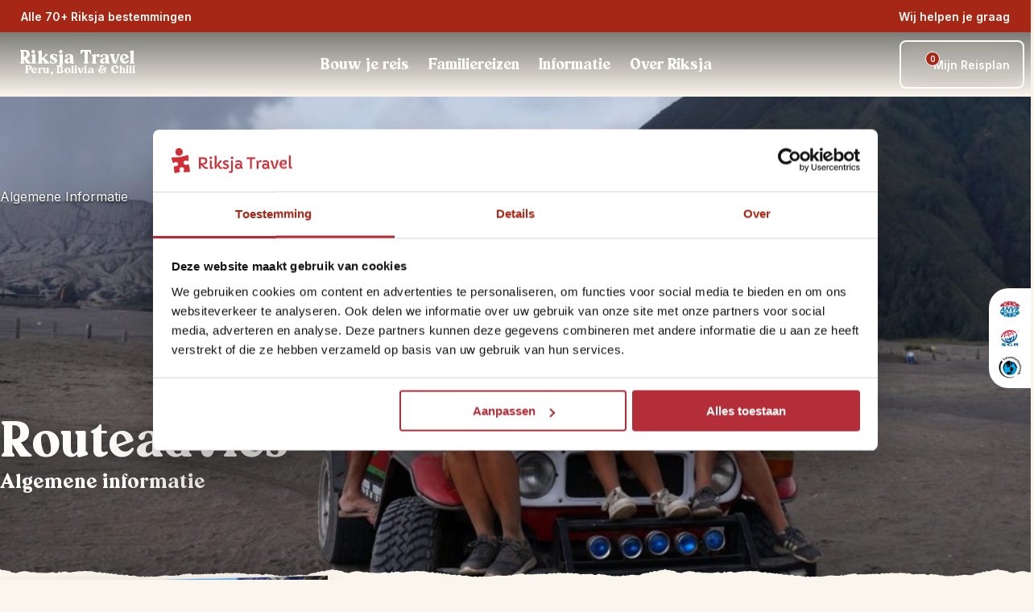

--- FILE ---
content_type: text/html; charset=utf-8
request_url: https://www.riksjatravel.nl/peru/informatie/reisroute/
body_size: 118150
content:
<!DOCTYPE html><html lang="nl-nl" class="__variable_04b02f __variable_455e29" style="--color-primary:#a72716;--color-primary-dark:#861f12;--color-primary-300:rgba(167,39,22,0.7);--color-primary-800:rgba(167,39,22,0.2);--color-primary-light-1:#b83418;--color-primary-light-2:#c04927;--color-primary-light-3:#d86117;--color-heading:#a72716;--color-accent:#ffb900;--color-error:#f44336;--color-warning:#ffeb3b;--color-success:#4caf50;--color-info:#2196f3;--color-bg-light:var(--color-bg-riksja-light);--color-bg-dark:var(--color-bg-riksja-dark)"><head><meta charSet="utf-8"/><meta name="viewport" content="width=device-width, initial-scale=1"/><link rel="preload" as="image" imageSrcSet="https://cdn.wp.riksjatravel.nl/wp-content/uploads/sites/40/2024/03/trekking-colca-canyon.jpg.webp 300w,https://cdn.wp.riksjatravel.nl/wp-content/uploads/sites/40/2024/03/trekking-colca-canyon-300x225.jpg.webp 300w,https://cdn.wp.riksjatravel.nl/wp-content/uploads/sites/40/2024/03/trekking-colca-canyon-320x240.jpg.webp 320w,https://cdn.wp.riksjatravel.nl/wp-content/uploads/sites/40/2024/03/trekking-colca-canyon.jpg.webp 400w,https://cdn.wp.riksjatravel.nl/wp-content/uploads/sites/40/2024/03/trekking-colca-canyon-480x360.jpg.webp 480w,https://cdn.wp.riksjatravel.nl/wp-content/uploads/sites/40/2024/03/trekking-colca-canyon.jpg.webp 600w,https://cdn.wp.riksjatravel.nl/wp-content/uploads/sites/40/2024/03/trekking-colca-canyon-640x480.jpg.webp 640w,https://cdn.wp.riksjatravel.nl/wp-content/uploads/sites/40/2024/03/trekking-colca-canyon-768x576.jpg.webp 768w,https://cdn.wp.riksjatravel.nl/wp-content/uploads/sites/40/2024/03/trekking-colca-canyon.jpg.webp 800w,https://cdn.wp.riksjatravel.nl/wp-content/uploads/sites/40/2024/03/trekking-colca-canyon.jpg.webp 800w,https://cdn.wp.riksjatravel.nl/wp-content/uploads/sites/40/2024/03/trekking-colca-canyon.jpg.webp 800w" imageSizes="(min-width: 467px) 467px, 100vw"/><link rel="preload" as="image" imageSrcSet="https://cdn.wp.riksjatravel.nl/wp-content/uploads/sites/40/2021/01/Colca-Canyon-tour.jpg.webp 300w,https://cdn.wp.riksjatravel.nl/wp-content/uploads/sites/40/2021/01/Colca-Canyon-tour-300x225.jpg.webp 300w,https://cdn.wp.riksjatravel.nl/wp-content/uploads/sites/40/2021/01/Colca-Canyon-tour-320x240.jpg.webp 320w,https://cdn.wp.riksjatravel.nl/wp-content/uploads/sites/40/2021/01/Colca-Canyon-tour.jpg.webp 400w,https://cdn.wp.riksjatravel.nl/wp-content/uploads/sites/40/2021/01/Colca-Canyon-tour-480x360.jpg.webp 480w,https://cdn.wp.riksjatravel.nl/wp-content/uploads/sites/40/2021/01/Colca-Canyon-tour.jpg.webp 600w,https://cdn.wp.riksjatravel.nl/wp-content/uploads/sites/40/2021/01/Colca-Canyon-tour-640x480.jpg.webp 640w,https://cdn.wp.riksjatravel.nl/wp-content/uploads/sites/40/2021/01/Colca-Canyon-tour-768x576.jpg.webp 768w,https://cdn.wp.riksjatravel.nl/wp-content/uploads/sites/40/2021/01/Colca-Canyon-tour.jpg.webp 800w,https://cdn.wp.riksjatravel.nl/wp-content/uploads/sites/40/2021/01/Colca-Canyon-tour.jpg.webp 800w,https://cdn.wp.riksjatravel.nl/wp-content/uploads/sites/40/2021/01/Colca-Canyon-tour.jpg.webp 800w" imageSizes="(min-width: 467px) 467px, 100vw"/><link rel="preload" as="image" imageSrcSet="https://cdn.wp.riksjatravel.nl/wp-content/uploads/sites/40/2014/10/titicaca-local-contact.jpg.webp 300w,https://cdn.wp.riksjatravel.nl/wp-content/uploads/sites/40/2014/10/titicaca-local-contact-300x225.jpg.webp 300w,https://cdn.wp.riksjatravel.nl/wp-content/uploads/sites/40/2014/10/titicaca-local-contact-320x240.jpg.webp 320w,https://cdn.wp.riksjatravel.nl/wp-content/uploads/sites/40/2014/10/titicaca-local-contact.jpg.webp 400w,https://cdn.wp.riksjatravel.nl/wp-content/uploads/sites/40/2014/10/titicaca-local-contact-480x360.jpg.webp 480w,https://cdn.wp.riksjatravel.nl/wp-content/uploads/sites/40/2014/10/titicaca-local-contact.jpg.webp 600w,https://cdn.wp.riksjatravel.nl/wp-content/uploads/sites/40/2014/10/titicaca-local-contact-640x480.jpg.webp 640w,https://cdn.wp.riksjatravel.nl/wp-content/uploads/sites/40/2014/10/titicaca-local-contact-768x576.jpg.webp 768w,https://cdn.wp.riksjatravel.nl/wp-content/uploads/sites/40/2014/10/titicaca-local-contact.jpg.webp 800w,https://cdn.wp.riksjatravel.nl/wp-content/uploads/sites/40/2014/10/titicaca-local-contact.jpg.webp 800w,https://cdn.wp.riksjatravel.nl/wp-content/uploads/sites/40/2014/10/titicaca-local-contact.jpg.webp 800w" imageSizes="(min-width: 467px) 467px, 100vw"/><link rel="preload" as="image" imageSrcSet="https://cdn.wp.riksjatravel.nl/wp-content/uploads/sites/40/2024/03/Titicaca-boot-1.jpg.webp 300w,https://cdn.wp.riksjatravel.nl/wp-content/uploads/sites/40/2024/03/Titicaca-boot-1-300x225.jpg.webp 300w,https://cdn.wp.riksjatravel.nl/wp-content/uploads/sites/40/2024/03/Titicaca-boot-1-320x240.jpg.webp 320w,https://cdn.wp.riksjatravel.nl/wp-content/uploads/sites/40/2024/03/Titicaca-boot-1.jpg.webp 400w,https://cdn.wp.riksjatravel.nl/wp-content/uploads/sites/40/2024/03/Titicaca-boot-1-480x360.jpg.webp 480w,https://cdn.wp.riksjatravel.nl/wp-content/uploads/sites/40/2024/03/Titicaca-boot-1.jpg.webp 600w,https://cdn.wp.riksjatravel.nl/wp-content/uploads/sites/40/2024/03/Titicaca-boot-1-640x480.jpg.webp 640w,https://cdn.wp.riksjatravel.nl/wp-content/uploads/sites/40/2024/03/Titicaca-boot-1-768x576.jpg.webp 768w,https://cdn.wp.riksjatravel.nl/wp-content/uploads/sites/40/2024/03/Titicaca-boot-1.jpg.webp 800w,https://cdn.wp.riksjatravel.nl/wp-content/uploads/sites/40/2024/03/Titicaca-boot-1.jpg.webp 800w,https://cdn.wp.riksjatravel.nl/wp-content/uploads/sites/40/2024/03/Titicaca-boot-1.jpg.webp 800w" imageSizes="(min-width: 467px) 467px, 100vw"/><link rel="preload" as="image" imageSrcSet="https://cdn.wp.riksjatravel.nl/wp-content/uploads/sites/40/2021/01/Puerto-Maldonado.jpg.webp 300w,https://cdn.wp.riksjatravel.nl/wp-content/uploads/sites/40/2021/01/Puerto-Maldonado-300x225.jpg.webp 300w,https://cdn.wp.riksjatravel.nl/wp-content/uploads/sites/40/2021/01/Puerto-Maldonado-320x240.jpg.webp 320w,https://cdn.wp.riksjatravel.nl/wp-content/uploads/sites/40/2021/01/Puerto-Maldonado.jpg.webp 400w,https://cdn.wp.riksjatravel.nl/wp-content/uploads/sites/40/2021/01/Puerto-Maldonado-480x360.jpg.webp 480w,https://cdn.wp.riksjatravel.nl/wp-content/uploads/sites/40/2021/01/Puerto-Maldonado.jpg.webp 600w,https://cdn.wp.riksjatravel.nl/wp-content/uploads/sites/40/2021/01/Puerto-Maldonado-640x480.jpg.webp 640w,https://cdn.wp.riksjatravel.nl/wp-content/uploads/sites/40/2021/01/Puerto-Maldonado-768x576.jpg.webp 768w,https://cdn.wp.riksjatravel.nl/wp-content/uploads/sites/40/2021/01/Puerto-Maldonado.jpg.webp 800w,https://cdn.wp.riksjatravel.nl/wp-content/uploads/sites/40/2021/01/Puerto-Maldonado.jpg.webp 800w,https://cdn.wp.riksjatravel.nl/wp-content/uploads/sites/40/2021/01/Puerto-Maldonado.jpg.webp 800w" imageSizes="(min-width: 467px) 467px, 100vw"/><link rel="preload" as="image" imageSrcSet="https://cdn.wp.riksjatravel.nl/wp-content/uploads/sites/40/2024/03/bolivia-zicht.jpg.webp 300w,https://cdn.wp.riksjatravel.nl/wp-content/uploads/sites/40/2024/03/bolivia-zicht-300x225.jpg.webp 300w,https://cdn.wp.riksjatravel.nl/wp-content/uploads/sites/40/2024/03/bolivia-zicht-320x240.jpg.webp 320w,https://cdn.wp.riksjatravel.nl/wp-content/uploads/sites/40/2024/03/bolivia-zicht.jpg.webp 400w,https://cdn.wp.riksjatravel.nl/wp-content/uploads/sites/40/2024/03/bolivia-zicht-480x360.jpg.webp 480w,https://cdn.wp.riksjatravel.nl/wp-content/uploads/sites/40/2024/03/bolivia-zicht.jpg.webp 600w,https://cdn.wp.riksjatravel.nl/wp-content/uploads/sites/40/2024/03/bolivia-zicht-640x480.jpg.webp 640w,https://cdn.wp.riksjatravel.nl/wp-content/uploads/sites/40/2024/03/bolivia-zicht-768x576.jpg.webp 768w,https://cdn.wp.riksjatravel.nl/wp-content/uploads/sites/40/2024/03/bolivia-zicht.jpg.webp 800w,https://cdn.wp.riksjatravel.nl/wp-content/uploads/sites/40/2024/03/bolivia-zicht.jpg.webp 800w,https://cdn.wp.riksjatravel.nl/wp-content/uploads/sites/40/2024/03/bolivia-zicht.jpg.webp 800w" imageSizes="(min-width: 467px) 467px, 100vw"/><link rel="preload" as="image" imageSrcSet="https://cdn.wp.riksjatravel.nl/wp-content/uploads/sites/40/2014/10/la-paz-stadstour.jpg.webp 300w,https://cdn.wp.riksjatravel.nl/wp-content/uploads/sites/40/2014/10/la-paz-stadstour-300x225.jpg.webp 300w,https://cdn.wp.riksjatravel.nl/wp-content/uploads/sites/40/2014/10/la-paz-stadstour-320x240.jpg.webp 320w,https://cdn.wp.riksjatravel.nl/wp-content/uploads/sites/40/2014/10/la-paz-stadstour.jpg.webp 400w,https://cdn.wp.riksjatravel.nl/wp-content/uploads/sites/40/2014/10/la-paz-stadstour-480x360.jpg.webp 480w,https://cdn.wp.riksjatravel.nl/wp-content/uploads/sites/40/2014/10/la-paz-stadstour.jpg.webp 600w,https://cdn.wp.riksjatravel.nl/wp-content/uploads/sites/40/2014/10/la-paz-stadstour-640x480.jpg.webp 640w,https://cdn.wp.riksjatravel.nl/wp-content/uploads/sites/40/2014/10/la-paz-stadstour-768x576.jpg.webp 768w,https://cdn.wp.riksjatravel.nl/wp-content/uploads/sites/40/2014/10/la-paz-stadstour.jpg.webp 800w,https://cdn.wp.riksjatravel.nl/wp-content/uploads/sites/40/2014/10/la-paz-stadstour.jpg.webp 800w,https://cdn.wp.riksjatravel.nl/wp-content/uploads/sites/40/2014/10/la-paz-stadstour.jpg.webp 800w" imageSizes="(min-width: 467px) 467px, 100vw"/><link rel="preload" as="image" imageSrcSet="https://cdn.wp.riksjatravel.nl/wp-content/uploads/sites/40/2024/03/Lima-marktbezoek.jpg.webp 300w,https://cdn.wp.riksjatravel.nl/wp-content/uploads/sites/40/2024/03/Lima-marktbezoek-300x225.jpg.webp 300w,https://cdn.wp.riksjatravel.nl/wp-content/uploads/sites/40/2024/03/Lima-marktbezoek-320x240.jpg.webp 320w,https://cdn.wp.riksjatravel.nl/wp-content/uploads/sites/40/2024/03/Lima-marktbezoek.jpg.webp 400w,https://cdn.wp.riksjatravel.nl/wp-content/uploads/sites/40/2024/03/Lima-marktbezoek-480x360.jpg.webp 480w,https://cdn.wp.riksjatravel.nl/wp-content/uploads/sites/40/2024/03/Lima-marktbezoek.jpg.webp 600w,https://cdn.wp.riksjatravel.nl/wp-content/uploads/sites/40/2024/03/Lima-marktbezoek-640x480.jpg.webp 640w,https://cdn.wp.riksjatravel.nl/wp-content/uploads/sites/40/2024/03/Lima-marktbezoek-768x576.jpg.webp 768w,https://cdn.wp.riksjatravel.nl/wp-content/uploads/sites/40/2024/03/Lima-marktbezoek.jpg.webp 800w,https://cdn.wp.riksjatravel.nl/wp-content/uploads/sites/40/2024/03/Lima-marktbezoek.jpg.webp 800w,https://cdn.wp.riksjatravel.nl/wp-content/uploads/sites/40/2024/03/Lima-marktbezoek.jpg.webp 800w" imageSizes="(min-width: 467px) 467px, 100vw"/><link rel="preload" as="image" imageSrcSet="https://cdn.wp.riksjatravel.nl/wp-content/uploads/sites/40/2021/01/IMG_1270-scaled.jpg.webp 300w,https://cdn.wp.riksjatravel.nl/wp-content/uploads/sites/40/2021/01/IMG_1270-300x200.jpg.webp 300w,https://cdn.wp.riksjatravel.nl/wp-content/uploads/sites/40/2021/01/IMG_1270-320x213.jpg.webp 320w,https://cdn.wp.riksjatravel.nl/wp-content/uploads/sites/40/2021/01/IMG_1270-scaled.jpg.webp 400w,https://cdn.wp.riksjatravel.nl/wp-content/uploads/sites/40/2021/01/IMG_1270-480x320.jpg.webp 480w,https://cdn.wp.riksjatravel.nl/wp-content/uploads/sites/40/2021/01/IMG_1270-scaled.jpg.webp 600w,https://cdn.wp.riksjatravel.nl/wp-content/uploads/sites/40/2021/01/IMG_1270-640x427.jpg.webp 640w,https://cdn.wp.riksjatravel.nl/wp-content/uploads/sites/40/2021/01/IMG_1270-768x512.jpg.webp 768w,https://cdn.wp.riksjatravel.nl/wp-content/uploads/sites/40/2021/01/IMG_1270-1080x720.jpg.webp 1080w,https://cdn.wp.riksjatravel.nl/wp-content/uploads/sites/40/2021/01/IMG_1270-1440x960.jpg.webp 1440w,https://cdn.wp.riksjatravel.nl/wp-content/uploads/sites/40/2021/01/IMG_1270-1920x1280.jpg.webp 1920w" imageSizes="(min-width: 467px) 467px, 100vw"/><link rel="stylesheet" href="/_next/static/css/4e3e0fc346ff986f.css" data-precedence="next"/><link rel="stylesheet" href="/_next/static/css/b67a42b91b9dbf0f.css" data-precedence="next"/><link rel="stylesheet" href="/_next/static/css/7023767f94686420.css" data-precedence="next"/><link rel="stylesheet" href="/_next/static/css/aa272622a4a0415e.css" data-precedence="next"/><link rel="stylesheet" href="/_next/static/css/b30784232993aeb8.css" data-precedence="next"/><link rel="stylesheet" href="/_next/static/css/32c6b13b2008baa0.css" data-precedence="next"/><link rel="stylesheet" href="/_next/static/css/46ea7269b59aaeaa.css" data-precedence="next"/><link rel="stylesheet" href="/_next/static/css/12482ab419f3cf36.css" data-precedence="next"/><link rel="stylesheet" href="/_next/static/css/86a6855d00ff9583.css" data-precedence="next"/><link rel="stylesheet" href="/_next/static/css/2163540d636e7779.css" as="style" data-precedence="dynamic"/><link rel="stylesheet" href="/_next/static/css/492ffe4ca7e8bb50.css" as="style" data-precedence="dynamic"/><link rel="stylesheet" href="/_next/static/css/fdd6d145705c2aeb.css" as="style" data-precedence="dynamic"/><link rel="preload" as="script" fetchPriority="low" nonce="ZjdjOTYzNWMtODNiNi00NmUzLWFhODAtMTA3MzIxNDZlNmNm" href="/_next/static/chunks/webpack-408443b8170305ca.js"/><script src="/_next/static/chunks/fd9d1056-06da1e94d80c77f1.js" async="" nonce="ZjdjOTYzNWMtODNiNi00NmUzLWFhODAtMTA3MzIxNDZlNmNm"></script><script src="/_next/static/chunks/2117-ef34989651da6e4a.js" async="" nonce="ZjdjOTYzNWMtODNiNi00NmUzLWFhODAtMTA3MzIxNDZlNmNm"></script><script src="/_next/static/chunks/main-app-e37652d67102590b.js" async="" nonce="ZjdjOTYzNWMtODNiNi00NmUzLWFhODAtMTA3MzIxNDZlNmNm"></script><script src="/_next/static/chunks/9673-430de8efc86e30a6.js" async="" nonce="ZjdjOTYzNWMtODNiNi00NmUzLWFhODAtMTA3MzIxNDZlNmNm"></script><script src="/_next/static/chunks/9603-a65919e1609d28c3.js" async="" nonce="ZjdjOTYzNWMtODNiNi00NmUzLWFhODAtMTA3MzIxNDZlNmNm"></script><script src="/_next/static/chunks/3822-557e1fa44a8ff81f.js" async="" nonce="ZjdjOTYzNWMtODNiNi00NmUzLWFhODAtMTA3MzIxNDZlNmNm"></script><script src="/_next/static/chunks/1204-b66913d32e8ea78f.js" async="" nonce="ZjdjOTYzNWMtODNiNi00NmUzLWFhODAtMTA3MzIxNDZlNmNm"></script><script src="/_next/static/chunks/475-fe1f980c8dc2db5e.js" async="" nonce="ZjdjOTYzNWMtODNiNi00NmUzLWFhODAtMTA3MzIxNDZlNmNm"></script><script src="/_next/static/chunks/app/(routes)/%5B...slug%5D/not-found-fbac4c7bcd6e34c7.js" async="" nonce="ZjdjOTYzNWMtODNiNi00NmUzLWFhODAtMTA3MzIxNDZlNmNm"></script><script src="/_next/static/chunks/463-bd851102e767c20a.js" async="" nonce="ZjdjOTYzNWMtODNiNi00NmUzLWFhODAtMTA3MzIxNDZlNmNm"></script><script src="/_next/static/chunks/9919-fd6c37817d4f5e96.js" async="" nonce="ZjdjOTYzNWMtODNiNi00NmUzLWFhODAtMTA3MzIxNDZlNmNm"></script><script src="/_next/static/chunks/app/(routes)/%5B...slug%5D/layout-8cab56e0fe90430f.js" async="" nonce="ZjdjOTYzNWMtODNiNi00NmUzLWFhODAtMTA3MzIxNDZlNmNm"></script><script src="/_next/static/chunks/app/(routes)/%5B...slug%5D/error-9f96f9556476ba0e.js" async="" nonce="ZjdjOTYzNWMtODNiNi00NmUzLWFhODAtMTA3MzIxNDZlNmNm"></script><link rel="icon" type="image/x-icon" href="/riksja_favicon.ico"/><link rel="dns-prefetch" href="http://svc-rt-live-bridge"/><link rel="dns-prefetch" href="http://cdn.wp.riksjatravel.nl"/><link rel="preconnect" href="http://svc-rt-live-bridge"/><link rel="preconnect" href="http://cdn.wp.riksjatravel.nl"/><link rel="dns-prefetch" href="https://widget.trustpilot.com/bootstrap/v5/tp.widget.bootstrap.min.js" src="https://widget.trustpilot.com/bootstrap/v5/tp.widget.bootstrap.min.js" type="script" value="https://widget.trustpilot.com/bootstrap/v5/tp.widget.bootstrap.min.js"/><link rel="preload" as="image" media="(max-width: 400px)" href="https://cdn.wp.riksjatravel.nl/wp-content/uploads/sites/40/2021/02/Atacama-400x425.jpg" imageSrcSet="https://cdn.wp.riksjatravel.nl/wp-content/uploads/sites/40/2021/02/Atacama-400x425.jpg 1x, https://cdn.wp.riksjatravel.nl/wp-content/uploads/sites/40/2021/02/Atacama-400x425.jpg 2x, https://cdn.wp.riksjatravel.nl/wp-content/uploads/sites/40/2021/02/Atacama-400x425.jpg 3x" imageSizes="100vw" fetchPriority="high"/><link rel="preload" as="image" media="(min-width: 400.1px) and (max-width: 500px)" href="https://cdn.wp.riksjatravel.nl/wp-content/uploads/sites/40/2021/02/Atacama-500x500.jpg" imageSrcSet="https://cdn.wp.riksjatravel.nl/wp-content/uploads/sites/40/2021/02/Atacama-500x500.jpg 1x, https://cdn.wp.riksjatravel.nl/wp-content/uploads/sites/40/2021/02/Atacama-500x500.jpg 2x, https://cdn.wp.riksjatravel.nl/wp-content/uploads/sites/40/2021/02/Atacama-500x500.jpg 3x" imageSizes="100vw" fetchPriority="high"/><link rel="preload" as="image" media="(min-width: 500.1px) and (max-width: 600px)" href="https://cdn.wp.riksjatravel.nl/wp-content/uploads/sites/40/2021/02/Atacama.jpg" imageSrcSet="https://cdn.wp.riksjatravel.nl/wp-content/uploads/sites/40/2021/02/Atacama.jpg 600w" imageSizes="100vw" fetchPriority="high"/><link rel="preload" as="image" media="(min-width: 600.1px) and (max-width: 640px)" href="https://cdn.wp.riksjatravel.nl/wp-content/uploads/sites/40/2021/02/Atacama-640x207.jpg" imageSrcSet="https://cdn.wp.riksjatravel.nl/wp-content/uploads/sites/40/2021/02/Atacama-640x207.jpg 640w" imageSizes="100vw" fetchPriority="high"/><link rel="preload" as="image" media="(min-width: 640.1px) and (max-width: 768px)" href="https://cdn.wp.riksjatravel.nl/wp-content/uploads/sites/40/2021/02/Atacama-768x248.jpg" imageSrcSet="https://cdn.wp.riksjatravel.nl/wp-content/uploads/sites/40/2021/02/Atacama-768x248.jpg 768w" imageSizes="100vw" fetchPriority="high"/><link rel="preload" as="image" media="(min-width: 768.1px) and (max-width: 1080px)" href="https://cdn.wp.riksjatravel.nl/wp-content/uploads/sites/40/2021/02/Atacama-1080x349.jpg" imageSrcSet="https://cdn.wp.riksjatravel.nl/wp-content/uploads/sites/40/2021/02/Atacama-1080x349.jpg 1080w" imageSizes="100vw" fetchPriority="high"/><link rel="preload" as="image" media="(min-width: 1080.1px) and (max-width: 1440px)" href="https://cdn.wp.riksjatravel.nl/wp-content/uploads/sites/40/2021/02/Atacama-1440x465.jpg" imageSrcSet="https://cdn.wp.riksjatravel.nl/wp-content/uploads/sites/40/2021/02/Atacama-1440x465.jpg 1440w" imageSizes="100vw" fetchPriority="high"/><link rel="preload" as="image" media="(min-width: 1440.1px)" href="https://cdn.wp.riksjatravel.nl/wp-content/uploads/sites/40/2021/02/Atacama.jpg" imageSrcSet="https://cdn.wp.riksjatravel.nl/wp-content/uploads/sites/40/2021/02/Atacama.jpg 1920w" imageSizes="100vw" fetchPriority="high"/><title>Reizen in Peru | Reisadvies Peru &amp; Bolivia vakantie</title><meta name="description" content="Wat is de beste reisroute? Wij helpen je graag een handje op weg voor de ideale rondreis door Peru en Bolivia."/><meta name="robots" content="index, follow, max-video-preview:max-video-preview:-1, max-image-preview:max-image-preview:large, max-snippet:max-snippet:-1"/><link rel="canonical" href="https://www.riksjatravel.nl/peru/informatie/reisroute/"/><meta property="og:title" content="Reizen in Peru | Reisadvies Peru &amp; Bolivia vakantie"/><meta property="og:description" content="Wat is de beste reisroute? Wij helpen je graag een handje op weg voor de ideale rondreis door Peru en Bolivia."/><meta property="og:url" content="https://www.riksjatravel.nl/peru/informatie/reisroute/"/><meta property="og:site_name" content="Peru"/><meta property="og:locale" content="nl_NL"/><meta property="og:type" content="article"/><meta property="article:modified_time" content="2024-03-29T10:53:30+00:00"/><meta name="twitter:card" content="summary"/><meta name="twitter:title" content="Reizen in Peru | Reisadvies Peru &amp; Bolivia vakantie"/><meta name="twitter:description" content="Wat is de beste reisroute? Wij helpen je graag een handje op weg voor de ideale rondreis door Peru en Bolivia."/><meta name="next-size-adjust"/><link rel="dns-prefetch"/><link rel="preconnect"/><script type="application/ld+json">{"@context":"https://schema.org","@graph":[{"@type":"WebPage","@id":"https://www.riksjatravel.nl/peru/informatie/reisroute/","url":"https://www.riksjatravel.nl/peru/informatie/reisroute/","name":"Reizen in Peru | Reisadvies Peru & Bolivia vakantie","isPartOf":{"@id":"https://wp.riksjatravel.nl/peru/#website"},"datePublished":"2020-07-15T12:25:04+00:00","dateModified":"2024-03-29T10:53:30+00:00","description":"Wat is de beste reisroute? Wij helpen je graag een handje op weg voor de ideale rondreis door Peru en Bolivia.","breadcrumb":{"@id":"https://www.riksjatravel.nl/peru/informatie/reisroute/#breadcrumb"},"inLanguage":"nl","potentialAction":[{"@type":"ReadAction","target":["https://www.riksjatravel.nl/peru/informatie/reisroute/"]}]},{"@type":"BreadcrumbList","@id":"https://www.riksjatravel.nl/peru/informatie/reisroute/#breadcrumb","itemListElement":[{"@type":"ListItem","position":1,"name":"Home","item":"https://www.riksjatravel.nl/peru/"},{"@type":"ListItem","position":2,"name":"Algemene informatie","item":"https://www.riksjatravel.nl/peru/informatie/"},{"@type":"ListItem","position":3,"name":"Reisroute","item":"https://www.riksjatravel.nl/peru/informatie/reisroute/"}]},{"@type":"WebSite","@id":"https://wp.riksjatravel.nl/peru/#website","url":"https://wp.riksjatravel.nl/peru/","name":"Peru","description":"Het startpunt voor jouw reis door Peru. Individuele rondreizen, kleinschalige slaapplekken, excursies, inspiratie blogs en nog veel meer! » riksjatravel.nl","potentialAction":[{"@type":"SearchAction","target":{"@type":"EntryPoint","urlTemplate":"https://wp.riksjatravel.nl/peru/?s={search_term_string}"},"query-input":{"@type":"PropertyValueSpecification","valueRequired":true,"valueName":"search_term_string"}}],"inLanguage":"nl"},{"@type":"TravelAgency","name":"Riksja Travel","url":"https://www.riksjatravel.nl/peru/","telephone":"+31 71 891 03 23","email":"peru@riksjatravel.nl","sameAs":["https://www.facebook.com/riksjatravel/","https://www.twitter.com/riksjatravel/","https://www.instagram.com/riksjatravel/","https://www.youtube.com/","https://www.pinterest.com/","https://www.linkedin.com/company/riksja-travel/"]}]}</script><script nonce="ZjdjOTYzNWMtODNiNi00NmUzLWFhODAtMTA3MzIxNDZlNmNm">(self.__next_s=self.__next_s||[]).push([0,{"nonce":"ZjdjOTYzNWMtODNiNi00NmUzLWFhODAtMTA3MzIxNDZlNmNm","data-nonce":"ZjdjOTYzNWMtODNiNi00NmUzLWFhODAtMTA3MzIxNDZlNmNm","children":"\n    (function(w,d,s,l,i){w[l]=w[l]||[];w[l].push({'gtm.start':\nnew Date().getTime(),event:'gtm.js'});var f=d.getElementsByTagName(s)[0],\nj=d.createElement(s),dl=l!='dataLayer'?'&l='+l:'';j.async=true;j.src=\n'https://www.googletagmanager.com/gtm.js?id='+i+dl;var n=d.querySelector('[nonce]');\nj.setAttribute('nonce','ZjdjOTYzNWMtODNiNi00NmUzLWFhODAtMTA3MzIxNDZlNmNm'||n.getAttribute('nonce'));f.parentNode.insertBefore(j,f);\n})(window,document,'script','dataLayer','GTM-KBXKCL8');\n    ","id":"google-tag-manager"}])</script><script src="/_next/static/chunks/polyfills-42372ed130431b0a.js" noModule="" nonce="ZjdjOTYzNWMtODNiNi00NmUzLWFhODAtMTA3MzIxNDZlNmNm"></script></head><body><nav class="ra-topbar_ra-topbar___qfo1" aria-label="Top bar"><a href="#main" class="skip-link_skip-link__jn2Xr"><p class="ra-typography_ra-typography__RS6Lj ra-typography_ra-typography--size-m__0xFHu ra-typography_ra-typography--weight-regular__dte2L ra-typography_ra-typography--heading__NjLde ra-typography_ra-typography--align__jkUqV" style="color:var(--color-body-dark);text-align:left">Ga naar inhoud</p></a><div class="ra-container_ra-container__xgjzL" style="--max-container-width:undefinedpx"><div class="ra-topbar_ra-topbar__content__8IYht"><div class="ra-topbar-destinations_ra-topbar-destinations__XUhiN"><div style="position:relative;display:flex;align-items:center;min-width:24px;min-height:24px"></div><a target="" title="Alle 70+ Riksja bestemmingen" tabindex="-1" class="ra-button_ra-button__link__B91l_" href="/bestemmingen/"><button type="button" aria-expanded="false" class="ra-button_ra-button__oXK08 ra-button_ra-button--text-light__Etsvn ra-button_ra-button--small__QkJDJ"> <!-- -->Alle 70+ Riksja bestemmingen<div style="position:relative;display:flex;align-items:center;min-width:24px;min-height:24px"></div></button></a><!--$--><div data-name="dropdown-menu" class="ra-navbar-dropdown_nav-dropdown__sj6LO"><div class="ra-navbar-dropdown_nav-dropdown__backdrop__K1V_M ra-navbar-dropdown_nav-dropdown__backdrop--flush__VClFK"><nav class="ra-navbar-dropdown_nav-dropdown__content__YhZP9" style="min-width:1050px"><ul><li data-name="ra-navbar-dropdown-section" id="dropdownsection-Bestemmingen-0" class="ra-navbar-dropdown-section_ra-navbar-dropdown-section__vyhl_ ra-navbar-dropdown-section_ra-navbar-dropdown-section--active__n7EY_" tabindex="0" aria-expanded="true" role="button"><div class="ra-navbar-dropdown-section_ra-navbar-dropdown-section__heading__FeYtA"><span class="ra-typography_ra-typography__RS6Lj ra-typography_ra-typography--size-m__0xFHu ra-typography_ra-typography--weight-regular__dte2L ra-typography_ra-typography--heading__NjLde ra-typography_ra-typography--align__jkUqV" style="color:var(--color-body-dark);text-align:left">Afrika</span><div style="position:relative;display:flex;align-items:center;min-width:175px;min-height:0"></div></div><div style="position:relative;display:flex;align-items:center;min-width:24px;min-height:24px"></div></li><li data-name="ra-navbar-dropdown-section" id="dropdownsection-Bestemmingen-1" class="ra-navbar-dropdown-section_ra-navbar-dropdown-section__vyhl_" tabindex="0" aria-expanded="false" role="button"><div class="ra-navbar-dropdown-section_ra-navbar-dropdown-section__heading__FeYtA"><span class="ra-typography_ra-typography__RS6Lj ra-typography_ra-typography--size-m__0xFHu ra-typography_ra-typography--weight-regular__dte2L ra-typography_ra-typography--heading__NjLde ra-typography_ra-typography--align__jkUqV" style="color:var(--color-body-dark);text-align:left">Azië</span></div><div style="position:relative;display:flex;align-items:center;min-width:24px;min-height:24px"></div></li><li data-name="ra-navbar-dropdown-section" id="dropdownsection-Bestemmingen-2" class="ra-navbar-dropdown-section_ra-navbar-dropdown-section__vyhl_" tabindex="0" aria-expanded="false" role="button"><div class="ra-navbar-dropdown-section_ra-navbar-dropdown-section__heading__FeYtA"><span class="ra-typography_ra-typography__RS6Lj ra-typography_ra-typography--size-m__0xFHu ra-typography_ra-typography--weight-regular__dte2L ra-typography_ra-typography--heading__NjLde ra-typography_ra-typography--align__jkUqV" style="color:var(--color-body-dark);text-align:left">Europa</span></div><div style="position:relative;display:flex;align-items:center;min-width:24px;min-height:24px"></div></li><li data-name="ra-navbar-dropdown-section" id="dropdownsection-Bestemmingen-3" class="ra-navbar-dropdown-section_ra-navbar-dropdown-section__vyhl_" tabindex="0" aria-expanded="false" role="button"><div class="ra-navbar-dropdown-section_ra-navbar-dropdown-section__heading__FeYtA"><span class="ra-typography_ra-typography__RS6Lj ra-typography_ra-typography--size-m__0xFHu ra-typography_ra-typography--weight-regular__dte2L ra-typography_ra-typography--heading__NjLde ra-typography_ra-typography--align__jkUqV" style="color:var(--color-body-dark);text-align:left">Latijns-Amerika</span></div><div style="position:relative;display:flex;align-items:center;min-width:24px;min-height:24px"></div></li><li data-name="ra-navbar-dropdown-section" id="dropdownsection-Bestemmingen-4" class="ra-navbar-dropdown-section_ra-navbar-dropdown-section__vyhl_" tabindex="0" aria-expanded="false" role="button"><div class="ra-navbar-dropdown-section_ra-navbar-dropdown-section__heading__FeYtA"><span class="ra-typography_ra-typography__RS6Lj ra-typography_ra-typography--size-m__0xFHu ra-typography_ra-typography--weight-regular__dte2L ra-typography_ra-typography--heading__NjLde ra-typography_ra-typography--align__jkUqV" style="color:var(--color-body-dark);text-align:left">Midden-Oosten</span></div><div style="position:relative;display:flex;align-items:center;min-width:24px;min-height:24px"></div></li><li data-name="ra-navbar-dropdown-section" id="dropdownsection-Bestemmingen-5" class="ra-navbar-dropdown-section_ra-navbar-dropdown-section__vyhl_" tabindex="0" aria-expanded="false" role="button"><div class="ra-navbar-dropdown-section_ra-navbar-dropdown-section__heading__FeYtA"><span class="ra-typography_ra-typography__RS6Lj ra-typography_ra-typography--size-m__0xFHu ra-typography_ra-typography--weight-regular__dte2L ra-typography_ra-typography--heading__NjLde ra-typography_ra-typography--align__jkUqV" style="color:var(--color-body-dark);text-align:left">Noord-Amerika</span></div><div style="position:relative;display:flex;align-items:center;min-width:24px;min-height:24px"></div></li><li data-name="ra-navbar-dropdown-section" id="dropdownsection-Bestemmingen-6" class="ra-navbar-dropdown-section_ra-navbar-dropdown-section__vyhl_" tabindex="0" aria-expanded="false" role="button"><div class="ra-navbar-dropdown-section_ra-navbar-dropdown-section__heading__FeYtA"><span class="ra-typography_ra-typography__RS6Lj ra-typography_ra-typography--size-m__0xFHu ra-typography_ra-typography--weight-regular__dte2L ra-typography_ra-typography--heading__NjLde ra-typography_ra-typography--align__jkUqV" style="color:var(--color-body-dark);text-align:left">Oceanië</span></div><div style="position:relative;display:flex;align-items:center;min-width:24px;min-height:24px"></div></li><li data-name="ra-navbar-dropdown-section" id="dropdownsection-Bestemmingen-7" class="ra-navbar-dropdown-section_ra-navbar-dropdown-section__vyhl_" tabindex="0" aria-expanded="false" role="button"><div class="ra-navbar-dropdown-section_ra-navbar-dropdown-section__heading__FeYtA"><span class="ra-typography_ra-typography__RS6Lj ra-typography_ra-typography--size-m__0xFHu ra-typography_ra-typography--weight-regular__dte2L ra-typography_ra-typography--heading__NjLde ra-typography_ra-typography--align__jkUqV" style="color:var(--color-body-dark);text-align:left">Riksja Family</span></div><div style="position:relative;display:flex;align-items:center;min-width:24px;min-height:24px"></div></li></ul><div id="dropdown-child-section-Afrika" class="ra-navbar-dropdown_nav-dropdown__content__child-section__M3XlH"><a title="Afrika" href="/afrika/"><span class="ra-typography_ra-typography__RS6Lj ra-typography_ra-typography--size-m__0xFHu ra-typography_ra-typography--weight-regular__dte2L ra-typography_ra-typography--heading__NjLde ra-typography_ra-typography--align__jkUqV" style="color:var(--color-body-primary);text-align:left">Afrika</span></a><ul class="ra-navbar-dropdown_nav-dropdown__content__list__nhH74"><li class="ra-navbar-dropdown_nav-dropdown__content__list__item__BS4Ov"><a title="Botswana" target="_blank" id="child-link-Afrika0" href="/namibie/bouwstenen/botswana/"><span class="ra-typography_ra-typography__RS6Lj ra-typography_ra-typography--size-s__XIPap ra-typography_ra-typography--weight-regular__dte2L ra-typography_ra-typography--align__jkUqV" style="color:var(--color-body-dark);text-align:left">Botswana</span><div style="position:relative;display:flex;align-items:center;min-width:24px;min-height:24px"></div></a></li><li class="ra-navbar-dropdown_nav-dropdown__content__list__item__BS4Ov"><a title="Egypte" target="_blank" id="child-link-Afrika1" href="/egypte/"><span class="ra-typography_ra-typography__RS6Lj ra-typography_ra-typography--size-s__XIPap ra-typography_ra-typography--weight-regular__dte2L ra-typography_ra-typography--align__jkUqV" style="color:var(--color-body-dark);text-align:left">Egypte</span><div style="position:relative;display:flex;align-items:center;min-width:24px;min-height:24px"></div></a></li><li class="ra-navbar-dropdown_nav-dropdown__content__list__item__BS4Ov"><a title="Kaapverdië" target="_blank" id="child-link-Afrika2" href="/kaapverdie/"><span class="ra-typography_ra-typography__RS6Lj ra-typography_ra-typography--size-s__XIPap ra-typography_ra-typography--weight-regular__dte2L ra-typography_ra-typography--align__jkUqV" style="color:var(--color-body-dark);text-align:left">Kaapverdië</span><div style="position:relative;display:flex;align-items:center;min-width:24px;min-height:24px"></div></a></li><li class="ra-navbar-dropdown_nav-dropdown__content__list__item__BS4Ov"><a title="Kenia" target="_blank" id="child-link-Afrika3" href="/tanzania/bouwstenen/kenia/"><span class="ra-typography_ra-typography__RS6Lj ra-typography_ra-typography--size-s__XIPap ra-typography_ra-typography--weight-regular__dte2L ra-typography_ra-typography--align__jkUqV" style="color:var(--color-body-dark);text-align:left">Kenia</span><div style="position:relative;display:flex;align-items:center;min-width:24px;min-height:24px"></div></a></li><li class="ra-navbar-dropdown_nav-dropdown__content__list__item__BS4Ov"><a title="Madagaskar" target="_blank" id="child-link-Afrika4" href="/madagaskar/"><span class="ra-typography_ra-typography__RS6Lj ra-typography_ra-typography--size-s__XIPap ra-typography_ra-typography--weight-regular__dte2L ra-typography_ra-typography--align__jkUqV" style="color:var(--color-body-dark);text-align:left">Madagaskar</span><div style="position:relative;display:flex;align-items:center;min-width:24px;min-height:24px"></div></a></li><li class="ra-navbar-dropdown_nav-dropdown__content__list__item__BS4Ov"><a title="Marokko" target="_blank" id="child-link-Afrika5" href="/marokko/"><span class="ra-typography_ra-typography__RS6Lj ra-typography_ra-typography--size-s__XIPap ra-typography_ra-typography--weight-regular__dte2L ra-typography_ra-typography--align__jkUqV" style="color:var(--color-body-dark);text-align:left">Marokko</span><div style="position:relative;display:flex;align-items:center;min-width:24px;min-height:24px"></div></a></li><li class="ra-navbar-dropdown_nav-dropdown__content__list__item__BS4Ov"><a title="Namibië" target="_blank" id="child-link-Afrika6" href="/namibie/"><span class="ra-typography_ra-typography__RS6Lj ra-typography_ra-typography--size-s__XIPap ra-typography_ra-typography--weight-regular__dte2L ra-typography_ra-typography--align__jkUqV" style="color:var(--color-body-dark);text-align:left">Namibië</span><div style="position:relative;display:flex;align-items:center;min-width:24px;min-height:24px"></div></a></li><li class="ra-navbar-dropdown_nav-dropdown__content__list__item__BS4Ov"><a title="Oeganda" target="_blank" id="child-link-Afrika7" href="/oeganda/"><span class="ra-typography_ra-typography__RS6Lj ra-typography_ra-typography--size-s__XIPap ra-typography_ra-typography--weight-regular__dte2L ra-typography_ra-typography--align__jkUqV" style="color:var(--color-body-dark);text-align:left">Oeganda</span><div style="position:relative;display:flex;align-items:center;min-width:24px;min-height:24px"></div></a></li><li class="ra-navbar-dropdown_nav-dropdown__content__list__item__BS4Ov"><a title="Tanzania" target="_blank" id="child-link-Afrika8" href="/tanzania/"><span class="ra-typography_ra-typography__RS6Lj ra-typography_ra-typography--size-s__XIPap ra-typography_ra-typography--weight-regular__dte2L ra-typography_ra-typography--align__jkUqV" style="color:var(--color-body-dark);text-align:left">Tanzania</span><div style="position:relative;display:flex;align-items:center;min-width:24px;min-height:24px"></div></a></li><li class="ra-navbar-dropdown_nav-dropdown__content__list__item__BS4Ov"><a title="Zuid-Afrika" target="_blank" id="child-link-Afrika9" href="/zuid-afrika/"><span class="ra-typography_ra-typography__RS6Lj ra-typography_ra-typography--size-s__XIPap ra-typography_ra-typography--weight-regular__dte2L ra-typography_ra-typography--align__jkUqV" style="color:var(--color-body-dark);text-align:left">Zuid-Afrika</span><div style="position:relative;display:flex;align-items:center;min-width:24px;min-height:24px"></div></a></li></ul></div></nav></div></div><!--/$--></div><div class="ra-trustpilot-topbar_ra-trustpilot-topbar__ESlV7"><!-- TrustBox widget - Micro Star -->
<div class="trustpilot-widget" data-locale="nl-NL" data-template-id="5419b732fbfb950b10de65e5" data-businessunit-id="584e93600000ff000599013b" data-style-height="24px" data-style-width="100%" data-theme="dark">
  <a href="https://nl.trustpilot.com/review/riksjatravel.nl" target="_blank" rel="noopener">Trustpilot</a>
</div>
<!-- End TrustBox widget --></div><div class="ra-topbar-contact_ra-topbar-contact__8P9NI"><div class="ra-topbar-contact_ra-topbar-contact--desktop__aGQ_3"><button type="button" aria-controls="contact-dialog" aria-haspopup="menu" aria-expanded="false" class="ra-button_ra-button__oXK08 ra-button_ra-button--text-light__Etsvn ra-button_ra-button--small__QkJDJ"> <!-- -->Wij helpen je graag<div style="position:relative;display:flex;align-items:center;min-width:24px;min-height:24px"></div></button></div><div class="ra-topbar-contact_ra-topbar-contact--mobile__rfrbj"><a title="Wij helpen je graag" tabindex="-1" class="ra-button_ra-button__link__B91l_" href="tel:+31 71 891 03 23"><button type="button" aria-controls="contact-dialog" aria-haspopup="menu" aria-expanded="false" class="ra-button_ra-button__oXK08 ra-button_ra-button--icon___UO6a" aria-label="Wij helpen je graag"> <div style="position:relative;display:flex;align-items:center;min-width:24px;min-height:24px"></div></button></a></div><dialog id="contact-dialog" title="CONTACT_INFORMATION_POPUP_TITLE" tabindex="-1"><div><div data-component="paper" class="ra-paper_ra-paper__CjxEU ra-paper_ra-paper--elevation-heavy__bH9hb" style="--ra-paper-color:var(--color-white);--ra-paper-spacing:var(--ra-spacing-4);--ra-paper-spacing-mobile:var(--ra-spacing-2);z-index:5"><span class="ra-typography_ra-typography__RS6Lj ra-typography_ra-typography--custom-size__49Mkc ra-typography_ra-typography--weight-regular__dte2L ra-typography_ra-typography--heading__NjLde ra-typography_ra-typography--align__jkUqV" style="color:var(--color-body-dark);padding-bottom:var(--ra-spacing-4);text-align:center;--ra-typography-custom-size:1.5rem">Kunnen wij je helpen met jouw Peru-reis?</span><div data-component="paper" class="ra-paper_ra-paper__CjxEU" style="--ra-paper-color:var(--color-neutral-4);--ra-paper-spacing:var(--ra-spacing-4);--ra-paper-spacing-mobile:var(--ra-spacing-2);z-index:5"><div class="ra-topbar-contact_ra-topbar-contact__dialog-content___SYqj"><div class="ra-topbar-contact_ra-topbar-contact__dialog-avatar__tLMfN"><img src="https://cdn.wp.riksjatravel.nl/wp-content/uploads/sites/40/2025/02/afbeelding-150x150.jpg" alt="Rita in Peru" class="ra-topbar-contact_ra-topbar-contact__dialog-avatar-img__VpLDf" loading="lazy"/></div><div class="ra-topbar-contact_ra-topbar-contact__dialog-info__IBcy_"><p class="ra-topbar-contact_ra-topbar-contact__dialog-name__WxOeY"><strong>Rita</strong></p><p class="ra-topbar-contact_ra-topbar-contact__dialog-role__RFy_1">Peru-expert</p></div></div><div class="ra-topbar-contact_ra-topbar-contact__dialog-message__a_Mq0"><p>Heb je vragen of wil je sparren? Bel of mail ons op</p></div><div class="ra-topbar-contact_ra-topbar-contact__dialog-actions__weRUi"><a title="31 (0)71 516 03 23" tabindex="-1" class="ra-button_ra-button__link__B91l_" href="tel:00310715160323"><button type="button" class="ra-button_ra-button__oXK08 ra-button_ra-button--text-primary__Xk27X"><div style="position:relative;display:flex;align-items:center;min-width:24px;min-height:24px"></div> <!-- -->31 (0)71 516 03 23</button></a><a title="peru@riksjatravel.nl" tabindex="-1" class="ra-button_ra-button__link__B91l_" href="mailto:peru@riksjatravel.nl"><button type="button" class="ra-button_ra-button__oXK08 ra-button_ra-button--text-primary__Xk27X"><div style="position:relative;display:flex;align-items:center;min-width:24px;min-height:24px"></div> <!-- -->peru@riksjatravel.nl</button></a></div></div><div class="ra-topbar-contact_ra-topbar-contact__dialog-hours__lKsSp"><p>Elke maandag t/m donderdag van 9:00 tot 20:45
Elke vrijdag van 9:00 tot 17:30
Elke zaterdag van 10:00 tot 17:00
Elke zondag van 12:00 tot 17:00</p></div><div class="ra-topbar-contact_ra-topbar-contact__dialog-rating__qW7yM"><div class="ra-topbar-contact_ra-topbar-contact__dialog-trustpilot__neAln"><!-- TrustBox widget - Micro Star -->
<div class="trustpilot-widget" data-locale="nl-NL" data-template-id="5419b732fbfb950b10de65e5" data-businessunit-id="584e93600000ff000599013b" data-style-height="24px" data-style-width="100%" data-theme="light">
  <a href="https://nl.trustpilot.com/review/riksjatravel.nl" target="_blank" rel="noopener">Trustpilot</a>
</div>
<!-- End TrustBox widget --></div></div></div></div></dialog></div></div></div></nav><header class="ra-navbar_ra-navbar___oZQK" aria-label="Primary"><div class="ra-navbar-interaction_navbar-interaction__pwyPM"></div><div style="height:100%;--navbar-color-primary:var(--color-white);--navbar-color-text:var(--color-white)"><div class="ra-navbar_ra-navbar__desktop__MoXiC"><div class="ra-container_ra-container__xgjzL" style="--max-container-width:undefinedpx"><div class="ra-navbar_ra-navbar__wrapper___UqUb"><a aria-label="NAV_LOGO_TO_HOMEPAGE" class="ra-navbar-logo_logo__DQj9D" href="/peru/"><div class="ra-navbar-logo_logo__titles__QK5JS"><div class="ra-navbar-logo_logo__default-wrapper__GNSN_"><div style="position:relative;display:flex;align-items:center;min-width:24px;min-height:24px"></div><span class="ra-typography_ra-typography__RS6Lj ra-typography_ra-typography--custom-size__49Mkc ra-typography_ra-typography--weight-regular__dte2L ra-typography_ra-typography--heading__NjLde ra-typography_ra-typography--align__jkUqV" style="color:var(--color-body-light);text-align:left;--ra-typography-custom-size:1.375rem">Riksja Travel</span></div><span class="ra-typography_ra-typography__RS6Lj ra-typography_ra-typography--size-s__XIPap ra-typography_ra-typography--weight-regular__dte2L ra-typography_ra-typography--heading__NjLde ra-typography_ra-typography--align__jkUqV ra-navbar-logo_logo__titles__default-subtitle___9E3L" style="color:var(--color-body-light);text-align:left">Peru, Bolivia &amp; Chili</span></div></a><nav class="ra-navbar_ra-navbar__menus__CKAUg" aria-label="Primary"><div class="ra-navbar-menu_ra-navbar__menu-item__pTSa2" tabindex="0" title="Bouw je reis"><div class="ra-navbar-menu_ra-navbar__menu-title__799AN" role="button" aria-expanded="false" tabindex="0"><span class="ra-typography_ra-typography__RS6Lj ra-typography_ra-typography--size-l__ulMT3 ra-typography_ra-typography--weight-regular__dte2L ra-typography_ra-typography--heading__NjLde ra-typography_ra-typography--align__jkUqV" style="color:var(--color-body-light);text-align:left" tabindex="-1">Bouw je reis<div style="position:relative;display:flex;align-items:center;min-width:24px;min-height:24px"></div></span></div><div style="position:absolute;left:0;top:0" class="ra-navbar-menu_ra-navbar__menu-item__popper__5_UZ0"><!--$--><div data-name="dropdown-menu" class="ra-navbar-dropdown_nav-dropdown__sj6LO"><div class="ra-navbar-dropdown_nav-dropdown__backdrop__K1V_M"><nav class="ra-navbar-dropdown_nav-dropdown__content__YhZP9" style="min-width:350px"><ul><li data-name="ra-navbar-dropdown-section" id="dropdownsection-Bouw je reis-0" class="ra-navbar-dropdown-section_ra-navbar-dropdown-section__vyhl_ ra-navbar-dropdown-section_ra-navbar-dropdown-section--active__n7EY_" tabindex="0" aria-expanded="true" role="button"><div class="ra-navbar-dropdown-section_ra-navbar-dropdown-section__heading__FeYtA"><span class="ra-typography_ra-typography__RS6Lj ra-typography_ra-typography--size-m__0xFHu ra-typography_ra-typography--weight-regular__dte2L ra-typography_ra-typography--heading__NjLde ra-typography_ra-typography--align__jkUqV" style="color:var(--color-body-dark);text-align:left">Rondreizen</span><div style="position:relative;display:flex;align-items:center;min-width:175px;min-height:0"></div></div><div style="position:relative;display:flex;align-items:center;min-width:24px;min-height:24px"></div></li><li data-name="ra-navbar-dropdown-section" id="dropdownsection-Bouw je reis-1" class="ra-navbar-dropdown-section_ra-navbar-dropdown-section__vyhl_" tabindex="0" aria-expanded="false" role="button"><div class="ra-navbar-dropdown-section_ra-navbar-dropdown-section__heading__FeYtA"><span class="ra-typography_ra-typography__RS6Lj ra-typography_ra-typography--size-m__0xFHu ra-typography_ra-typography--weight-regular__dte2L ra-typography_ra-typography--heading__NjLde ra-typography_ra-typography--align__jkUqV" style="color:var(--color-body-dark);text-align:left">Bouwstenen</span></div><div style="position:relative;display:flex;align-items:center;min-width:24px;min-height:24px"></div></li></ul><div id="dropdown-child-section-Rondreizen" class="ra-navbar-dropdown_nav-dropdown__content__child-section__M3XlH"><span class="ra-typography_ra-typography__RS6Lj ra-typography_ra-typography--size-m__0xFHu ra-typography_ra-typography--weight-regular__dte2L ra-typography_ra-typography--heading__NjLde ra-typography_ra-typography--align__jkUqV" style="color:var(--color-body-primary);text-align:left">Rondreizen</span><ul class="ra-navbar-dropdown_nav-dropdown__content__list__nhH74 ra-navbar-dropdown_nav-dropdown__content__list--short__1ZTdg"><li class="ra-navbar-dropdown_nav-dropdown__content__list__item__BS4Ov"><a title="Alle rondreizen" id="child-link-Rondreizen0" href="/peru/rondreizen/"><span class="ra-typography_ra-typography__RS6Lj ra-typography_ra-typography--size-s__XIPap ra-typography_ra-typography--weight-regular__dte2L ra-typography_ra-typography--align__jkUqV" style="color:var(--color-body-dark);text-align:left">Alle rondreizen</span><div style="position:relative;display:flex;align-items:center;min-width:24px;min-height:24px"></div></a></li></ul></div></nav></div></div><!--/$--></div></div><div class="ra-navbar-menu_ra-navbar__menu-item__pTSa2" tabindex="0" title="Familiereizen"><a title="Familiereizen" target="_blank" class="ra-navbar-menu_ra-navbar__menu-title__799AN" tabindex="-1" href="/peru-met-kinderen/"><span class="ra-typography_ra-typography__RS6Lj ra-typography_ra-typography--size-l__ulMT3 ra-typography_ra-typography--weight-regular__dte2L ra-typography_ra-typography--heading__NjLde ra-typography_ra-typography--align__jkUqV" style="color:var(--color-body-light);text-align:left">Familiereizen<div style="position:relative;display:flex;align-items:center;min-width:24px;min-height:24px"></div></span></a><div style="position:absolute;left:0;top:0" class="ra-navbar-menu_ra-navbar__menu-item__popper__5_UZ0"><!--$--><div data-name="dropdown-menu" class="ra-navbar-dropdown_nav-dropdown__sj6LO"><div class="ra-navbar-dropdown_nav-dropdown__backdrop__K1V_M"><nav class="ra-navbar-dropdown_nav-dropdown__content__YhZP9" style="min-width:350px"><ul><li data-name="ra-navbar-dropdown-section" id="dropdownsection-Familiereizen-0" class="ra-navbar-dropdown-section_ra-navbar-dropdown-section__vyhl_ ra-navbar-dropdown-section_ra-navbar-dropdown-section--active__n7EY_" tabindex="0" aria-expanded="true" role="button"><div class="ra-navbar-dropdown-section_ra-navbar-dropdown-section__heading__FeYtA"><span class="ra-typography_ra-typography__RS6Lj ra-typography_ra-typography--size-m__0xFHu ra-typography_ra-typography--weight-regular__dte2L ra-typography_ra-typography--heading__NjLde ra-typography_ra-typography--align__jkUqV" style="color:var(--color-body-dark);text-align:left">Familiereizen Peru</span><div style="position:relative;display:flex;align-items:center;min-width:175px;min-height:0"></div></div><div style="position:relative;display:flex;align-items:center;min-width:24px;min-height:24px"></div></li></ul><div id="dropdown-child-section-Familiereizen Peru" class="ra-navbar-dropdown_nav-dropdown__content__child-section__M3XlH"><span class="ra-typography_ra-typography__RS6Lj ra-typography_ra-typography--size-m__0xFHu ra-typography_ra-typography--weight-regular__dte2L ra-typography_ra-typography--heading__NjLde ra-typography_ra-typography--align__jkUqV" style="color:var(--color-body-primary);text-align:left">Familiereizen Peru</span><ul class="ra-navbar-dropdown_nav-dropdown__content__list__nhH74 ra-navbar-dropdown_nav-dropdown__content__list--short__1ZTdg"><li class="ra-navbar-dropdown_nav-dropdown__content__list__item__BS4Ov"><a title="Ontdek Peru" target="_blank" id="child-link-Familiereizen Peru0" href="/peru-met-kinderen/"><span class="ra-typography_ra-typography__RS6Lj ra-typography_ra-typography--size-s__XIPap ra-typography_ra-typography--weight-regular__dte2L ra-typography_ra-typography--align__jkUqV" style="color:var(--color-body-dark);text-align:left">Ontdek Peru</span><div style="position:relative;display:flex;align-items:center;min-width:24px;min-height:24px"></div></a></li><li class="ra-navbar-dropdown_nav-dropdown__content__list__item__BS4Ov"><a title="Rondreizen" target="_blank" id="child-link-Familiereizen Peru1" href="/peru-met-kinderen/familiereis/"><span class="ra-typography_ra-typography__RS6Lj ra-typography_ra-typography--size-s__XIPap ra-typography_ra-typography--weight-regular__dte2L ra-typography_ra-typography--align__jkUqV" style="color:var(--color-body-dark);text-align:left">Rondreizen</span><div style="position:relative;display:flex;align-items:center;min-width:24px;min-height:24px"></div></a></li><li class="ra-navbar-dropdown_nav-dropdown__content__list__item__BS4Ov"><a title="Bouwstenen" target="_blank" id="child-link-Familiereizen Peru2" href="/peru-met-kinderen/bouwsteen/"><span class="ra-typography_ra-typography__RS6Lj ra-typography_ra-typography--size-s__XIPap ra-typography_ra-typography--weight-regular__dte2L ra-typography_ra-typography--align__jkUqV" style="color:var(--color-body-dark);text-align:left">Bouwstenen</span><div style="position:relative;display:flex;align-items:center;min-width:24px;min-height:24px"></div></a></li></ul></div></nav></div></div><!--/$--></div></div><div class="ra-navbar-menu_ra-navbar__menu-item__pTSa2" tabindex="0" title="Informatie"><div class="ra-navbar-menu_ra-navbar__menu-title__799AN" role="button" aria-expanded="false" tabindex="0"><span class="ra-typography_ra-typography__RS6Lj ra-typography_ra-typography--size-l__ulMT3 ra-typography_ra-typography--weight-regular__dte2L ra-typography_ra-typography--heading__NjLde ra-typography_ra-typography--align__jkUqV" style="color:var(--color-body-light);text-align:left" tabindex="-1">Informatie<div style="position:relative;display:flex;align-items:center;min-width:24px;min-height:24px"></div></span></div><div style="position:absolute;left:0;top:0" class="ra-navbar-menu_ra-navbar__menu-item__popper__5_UZ0"><!--$--><div data-name="dropdown-menu" class="ra-navbar-dropdown_nav-dropdown__sj6LO"><div class="ra-navbar-dropdown_nav-dropdown__backdrop__K1V_M"><nav class="ra-navbar-dropdown_nav-dropdown__content__YhZP9" style="min-width:350px"><ul><li data-name="ra-navbar-dropdown-section" id="dropdownsection-Informatie-0" class="ra-navbar-dropdown-section_ra-navbar-dropdown-section__vyhl_ ra-navbar-dropdown-section_ra-navbar-dropdown-section--active__n7EY_" tabindex="0" aria-expanded="true" role="button"><div class="ra-navbar-dropdown-section_ra-navbar-dropdown-section__heading__FeYtA"><span class="ra-typography_ra-typography__RS6Lj ra-typography_ra-typography--size-m__0xFHu ra-typography_ra-typography--weight-regular__dte2L ra-typography_ra-typography--heading__NjLde ra-typography_ra-typography--align__jkUqV" style="color:var(--color-body-dark);text-align:left">Inspiratie</span><div style="position:relative;display:flex;align-items:center;min-width:175px;min-height:0"></div></div><div style="position:relative;display:flex;align-items:center;min-width:24px;min-height:24px"></div></li><li data-name="ra-navbar-dropdown-section" id="dropdownsection-Informatie-1" class="ra-navbar-dropdown-section_ra-navbar-dropdown-section__vyhl_" tabindex="0" aria-expanded="false" role="button"><div class="ra-navbar-dropdown-section_ra-navbar-dropdown-section__heading__FeYtA"><span class="ra-typography_ra-typography__RS6Lj ra-typography_ra-typography--size-m__0xFHu ra-typography_ra-typography--weight-regular__dte2L ra-typography_ra-typography--heading__NjLde ra-typography_ra-typography--align__jkUqV" style="color:var(--color-body-dark);text-align:left">Algemene informatie</span></div><div style="position:relative;display:flex;align-items:center;min-width:24px;min-height:24px"></div></li><li data-name="ra-navbar-dropdown-section" id="dropdownsection-Informatie-2" class="ra-navbar-dropdown-section_ra-navbar-dropdown-section__vyhl_" tabindex="0" aria-expanded="false" role="button"><div class="ra-navbar-dropdown-section_ra-navbar-dropdown-section__heading__FeYtA"><span class="ra-typography_ra-typography__RS6Lj ra-typography_ra-typography--size-m__0xFHu ra-typography_ra-typography--weight-regular__dte2L ra-typography_ra-typography--heading__NjLde ra-typography_ra-typography--align__jkUqV" style="color:var(--color-body-dark);text-align:left">Voorbereid op reis</span></div><div style="position:relative;display:flex;align-items:center;min-width:24px;min-height:24px"></div></li><li data-name="ra-navbar-dropdown-section" id="dropdownsection-Informatie-3" class="ra-navbar-dropdown-section_ra-navbar-dropdown-section__vyhl_" tabindex="0" aria-expanded="false" role="button"><div class="ra-navbar-dropdown-section_ra-navbar-dropdown-section__heading__FeYtA"><span class="ra-typography_ra-typography__RS6Lj ra-typography_ra-typography--size-m__0xFHu ra-typography_ra-typography--weight-regular__dte2L ra-typography_ra-typography--heading__NjLde ra-typography_ra-typography--align__jkUqV" style="color:var(--color-body-dark);text-align:left">Vervoer &amp; verblijf</span></div><div style="position:relative;display:flex;align-items:center;min-width:24px;min-height:24px"></div></li></ul><div id="dropdown-child-section-Inspiratie" class="ra-navbar-dropdown_nav-dropdown__content__child-section__M3XlH"><span class="ra-typography_ra-typography__RS6Lj ra-typography_ra-typography--size-m__0xFHu ra-typography_ra-typography--weight-regular__dte2L ra-typography_ra-typography--heading__NjLde ra-typography_ra-typography--align__jkUqV" style="color:var(--color-body-primary);text-align:left">Inspiratie</span><ul class="ra-navbar-dropdown_nav-dropdown__content__list__nhH74 ra-navbar-dropdown_nav-dropdown__content__list--short__1ZTdg"><li class="ra-navbar-dropdown_nav-dropdown__content__list__item__BS4Ov"><a title="Reisblog" id="child-link-Inspiratie0" href="/peru/reisblog/"><span class="ra-typography_ra-typography__RS6Lj ra-typography_ra-typography--size-s__XIPap ra-typography_ra-typography--weight-regular__dte2L ra-typography_ra-typography--align__jkUqV" style="color:var(--color-body-dark);text-align:left">Reisblog</span><div style="position:relative;display:flex;align-items:center;min-width:24px;min-height:24px"></div></a></li><li class="ra-navbar-dropdown_nav-dropdown__content__list__item__BS4Ov"><a title="Foto&#x27;s &amp; Video&#x27;s" id="child-link-Inspiratie1" href="/peru/vakantie/"><span class="ra-typography_ra-typography__RS6Lj ra-typography_ra-typography--size-s__XIPap ra-typography_ra-typography--weight-regular__dte2L ra-typography_ra-typography--align__jkUqV" style="color:var(--color-body-dark);text-align:left">Foto&#x27;s &amp; Video&#x27;s</span><div style="position:relative;display:flex;align-items:center;min-width:24px;min-height:24px"></div></a></li><li class="ra-navbar-dropdown_nav-dropdown__content__list__item__BS4Ov"><a title="Kaart Peru" id="child-link-Inspiratie2" href="/peru/kaart-peru/"><span class="ra-typography_ra-typography__RS6Lj ra-typography_ra-typography--size-s__XIPap ra-typography_ra-typography--weight-regular__dte2L ra-typography_ra-typography--align__jkUqV" style="color:var(--color-body-dark);text-align:left">Kaart Peru</span><div style="position:relative;display:flex;align-items:center;min-width:24px;min-height:24px"></div></a></li><li class="ra-navbar-dropdown_nav-dropdown__content__list__item__BS4Ov"><a title="Online-magazine" target="_blank" id="child-link-Inspiratie3" href="/peru/peru-magazine/"><span class="ra-typography_ra-typography__RS6Lj ra-typography_ra-typography--size-s__XIPap ra-typography_ra-typography--weight-regular__dte2L ra-typography_ra-typography--align__jkUqV" style="color:var(--color-body-dark);text-align:left">Online-magazine</span><div style="position:relative;display:flex;align-items:center;min-width:24px;min-height:24px"></div></a></li></ul></div></nav></div></div><!--/$--></div></div><div class="ra-navbar-menu_ra-navbar__menu-item__pTSa2" tabindex="0" title="Over Riksja"><div class="ra-navbar-menu_ra-navbar__menu-title__799AN" role="button" aria-expanded="false" tabindex="0"><span class="ra-typography_ra-typography__RS6Lj ra-typography_ra-typography--size-l__ulMT3 ra-typography_ra-typography--weight-regular__dte2L ra-typography_ra-typography--heading__NjLde ra-typography_ra-typography--align__jkUqV" style="color:var(--color-body-light);text-align:left" tabindex="-1">Over Riksja<div style="position:relative;display:flex;align-items:center;min-width:24px;min-height:24px"></div></span></div><div style="position:absolute;left:0;top:0" class="ra-navbar-menu_ra-navbar__menu-item__popper__5_UZ0"><!--$--><div data-name="dropdown-menu" class="ra-navbar-dropdown_nav-dropdown__sj6LO"><div class="ra-navbar-dropdown_nav-dropdown__backdrop__K1V_M"><nav class="ra-navbar-dropdown_nav-dropdown__content__YhZP9" style="min-width:350px"><ul><li data-name="ra-navbar-dropdown-section" id="dropdownsection-Over Riksja-0" class="ra-navbar-dropdown-section_ra-navbar-dropdown-section__vyhl_ ra-navbar-dropdown-section_ra-navbar-dropdown-section--active__n7EY_" tabindex="0" aria-expanded="true" role="button"><div class="ra-navbar-dropdown-section_ra-navbar-dropdown-section__heading__FeYtA"><span class="ra-typography_ra-typography__RS6Lj ra-typography_ra-typography--size-m__0xFHu ra-typography_ra-typography--weight-regular__dte2L ra-typography_ra-typography--heading__NjLde ra-typography_ra-typography--align__jkUqV" style="color:var(--color-body-dark);text-align:left">Riksja Peru</span><div style="position:relative;display:flex;align-items:center;min-width:175px;min-height:0"></div></div><div style="position:relative;display:flex;align-items:center;min-width:24px;min-height:24px"></div></li><li data-name="ra-navbar-dropdown-section" id="dropdownsection-Over Riksja-1" class="ra-navbar-dropdown-section_ra-navbar-dropdown-section__vyhl_" tabindex="0" aria-expanded="false" role="button"><div class="ra-navbar-dropdown-section_ra-navbar-dropdown-section__heading__FeYtA"><span class="ra-typography_ra-typography__RS6Lj ra-typography_ra-typography--size-m__0xFHu ra-typography_ra-typography--weight-regular__dte2L ra-typography_ra-typography--heading__NjLde ra-typography_ra-typography--align__jkUqV" style="color:var(--color-body-dark);text-align:left">Contact</span></div><div style="position:relative;display:flex;align-items:center;min-width:24px;min-height:24px"></div></li></ul><div id="dropdown-child-section-Riksja Peru" class="ra-navbar-dropdown_nav-dropdown__content__child-section__M3XlH"><span class="ra-typography_ra-typography__RS6Lj ra-typography_ra-typography--size-m__0xFHu ra-typography_ra-typography--weight-regular__dte2L ra-typography_ra-typography--heading__NjLde ra-typography_ra-typography--align__jkUqV" style="color:var(--color-body-primary);text-align:left">Riksja Peru</span><ul class="ra-navbar-dropdown_nav-dropdown__content__list__nhH74 ra-navbar-dropdown_nav-dropdown__content__list--short__1ZTdg"><li class="ra-navbar-dropdown_nav-dropdown__content__list__item__BS4Ov"><a title="Wie zijn wij?" id="child-link-Riksja Peru0" href="/peru/specialist/"><span class="ra-typography_ra-typography__RS6Lj ra-typography_ra-typography--size-s__XIPap ra-typography_ra-typography--weight-regular__dte2L ra-typography_ra-typography--align__jkUqV" style="color:var(--color-body-dark);text-align:left">Wie zijn wij?</span><div style="position:relative;display:flex;align-items:center;min-width:24px;min-height:24px"></div></a></li><li class="ra-navbar-dropdown_nav-dropdown__content__list__item__BS4Ov"><a title="Reizigers over ons" id="child-link-Riksja Peru1" href="/peru/specialist/reisverslagen/"><span class="ra-typography_ra-typography__RS6Lj ra-typography_ra-typography--size-s__XIPap ra-typography_ra-typography--weight-regular__dte2L ra-typography_ra-typography--align__jkUqV" style="color:var(--color-body-dark);text-align:left">Reizigers over ons</span><div style="position:relative;display:flex;align-items:center;min-width:24px;min-height:24px"></div></a></li><li class="ra-navbar-dropdown_nav-dropdown__content__list__item__BS4Ov"><a title="Duurzaam reizen" id="child-link-Riksja Peru2" href="/peru/specialist/duurzaam-reizen/"><span class="ra-typography_ra-typography__RS6Lj ra-typography_ra-typography--size-s__XIPap ra-typography_ra-typography--weight-regular__dte2L ra-typography_ra-typography--align__jkUqV" style="color:var(--color-body-dark);text-align:left">Duurzaam reizen</span><div style="position:relative;display:flex;align-items:center;min-width:24px;min-height:24px"></div></a></li></ul></div></nav></div></div><!--/$--></div></div></nav><div style="display:flex;align-items:center;gap:24px"><div class="ra-button-travelplan_ra-button-travelplan__4lUye"><a title="Mijn Reisplan" tabindex="-1" class="ra-button_ra-button__link__B91l_" href="/peru/mijn-reisplan/"><button type="button" class="ra-button_ra-button__oXK08 ra-button_ra-button--secondary-hero__803Z4 ra-button_ra-button--travelplan__dyLeh ra-button_ra-button--small__QkJDJ"><div style="position:relative"><div style="position:relative;display:flex;align-items:center;min-width:24px;min-height:24px"></div><div class="ra-badge_ra-badge__4BT8b ra-badge_ra-badge--with-border__IQeIn ra-badge_ra-badge--small-font__1KUQc" style="color:#FFF;border-color:#FFF;background-color:var(--color-primary)"><span style="color:#FFF" class="ra-badge_ra-badge__content___LVQv">0</span></div></div> <!-- -->Mijn Reisplan</button></a></div></div></div></div></div><!--$--><div class="ra-container_ra-container__xgjzL ra-navbar-mobile_ra-navbar-mobile__container__qT_Mc" style="--max-container-width:undefinedpx"><div class="ra-navbar-mobile_ra-navbar-mobile__X_xaJ" style="--navbar-text-color:var(--color-light)"><div style="display:flex;align-items:center;gap:12px"><button type="button" class="ra-button_ra-button__oXK08 ra-button_ra-button--icon___UO6a" aria-label="Menu"> <div style="position:relative;display:flex;align-items:center;min-width:24px;min-height:24px"></div></button><a aria-label="NAV_LOGO_TO_HOMEPAGE" class="ra-navbar-logo_logo__DQj9D" href="/peru/"><div class="ra-navbar-logo_logo__titles__QK5JS"><div class="ra-navbar-logo_logo__default-wrapper__GNSN_"><div style="position:relative;display:flex;align-items:center;min-width:24px;min-height:24px"></div><span class="ra-typography_ra-typography__RS6Lj ra-typography_ra-typography--custom-size__49Mkc ra-typography_ra-typography--weight-regular__dte2L ra-typography_ra-typography--heading__NjLde ra-typography_ra-typography--align__jkUqV" style="color:var(--color-body-light);text-align:left;--ra-typography-custom-size:1.375rem">Riksja Travel</span></div><span class="ra-typography_ra-typography__RS6Lj ra-typography_ra-typography--size-s__XIPap ra-typography_ra-typography--weight-regular__dte2L ra-typography_ra-typography--heading__NjLde ra-typography_ra-typography--align__jkUqV ra-navbar-logo_logo__titles__default-subtitle___9E3L" style="color:var(--color-body-light);text-align:left">Peru, Bolivia &amp; Chili</span></div></a></div><div style="display:flex;gap:12px;align-items:center"><div class="ra-button-travelplan_ra-button-travelplan__4lUye"><button type="button" class="ra-button_ra-button__oXK08 ra-button_ra-button--icon___UO6a"> <div style="position:relative"><div style="position:relative;display:flex;align-items:center;min-width:24px;min-height:24px"></div><div class="ra-badge_ra-badge__4BT8b ra-badge_ra-badge--with-border__IQeIn ra-badge_ra-badge--small-font__1KUQc" style="color:#FFF;border-color:#FFF;background-color:var(--color-primary)"><span style="color:#FFF" class="ra-badge_ra-badge__content___LVQv">0</span></div></div></button></div></div></div></div><!--/$--></div></header><main id="main"><section class="acf-page_section__7nRnW" data-component="hero"><div class="ra-hero_hero__WQyvP ra-hero_hero--torn-edge__87aMb"><picture class="ra-hero_hero__background___vlda"><source sizes="100vw" media="(max-width: 400px)" srcSet="https://cdn.wp.riksjatravel.nl/wp-content/uploads/sites/40/2021/02/Atacama-400x425.jpg 1x, https://cdn.wp.riksjatravel.nl/wp-content/uploads/sites/40/2021/02/Atacama-400x425.jpg 2x, https://cdn.wp.riksjatravel.nl/wp-content/uploads/sites/40/2021/02/Atacama-400x425.jpg 3x"/><source sizes="100vw" media="(min-width: 400.1px) and (max-width: 500px)" srcSet="https://cdn.wp.riksjatravel.nl/wp-content/uploads/sites/40/2021/02/Atacama-500x500.jpg 1x, https://cdn.wp.riksjatravel.nl/wp-content/uploads/sites/40/2021/02/Atacama-500x500.jpg 2x, https://cdn.wp.riksjatravel.nl/wp-content/uploads/sites/40/2021/02/Atacama-500x500.jpg 3x"/><source sizes="100vw" media="(min-width: 500.1px) and (max-width: 600px)" srcSet="https://cdn.wp.riksjatravel.nl/wp-content/uploads/sites/40/2021/02/Atacama.jpg 600w"/><source sizes="100vw" media="(min-width: 600.1px) and (max-width: 640px)" srcSet="https://cdn.wp.riksjatravel.nl/wp-content/uploads/sites/40/2021/02/Atacama-640x207.jpg 640w"/><source sizes="100vw" media="(min-width: 640.1px) and (max-width: 768px)" srcSet="https://cdn.wp.riksjatravel.nl/wp-content/uploads/sites/40/2021/02/Atacama-768x248.jpg 768w"/><source sizes="100vw" media="(min-width: 768.1px) and (max-width: 1080px)" srcSet="https://cdn.wp.riksjatravel.nl/wp-content/uploads/sites/40/2021/02/Atacama-1080x349.jpg 1080w"/><source sizes="100vw" media="(min-width: 1080.1px) and (max-width: 1440px)" srcSet="https://cdn.wp.riksjatravel.nl/wp-content/uploads/sites/40/2021/02/Atacama-1440x465.jpg 1440w"/><source sizes="100vw" media="(min-width: 1440.1px)" srcSet="https://cdn.wp.riksjatravel.nl/wp-content/uploads/sites/40/2021/02/Atacama.jpg 1920w"/><img src="https://cdn.wp.riksjatravel.nl/wp-content/uploads/sites/40/2021/02/Atacama.jpg" alt="" style="width:100vw"/></picture><div class="ra-container_ra-container__xgjzL" style="--max-container-width:undefinedpx"><div class="ra-hero_hero__content___ocKu"><div class="ra-hero_hero__content__crumbs__ueE_B"><ul class="ra-breadrcrumbs_ra-breadcrumbs__R46MT ra-breadrcrumbs_ra-breadcrumbs--shadow__sYsHF"><li class="ra-breadrcrumbs_ra-breadcrumbs__hide__A7M5B"><a href="/">Home</a><div style="position:relative;display:flex;align-items:center;min-width:24px;min-height:24px"></div></li><li class="ra-breadrcrumbs_ra-breadcrumbs__hide__A7M5B"><a href="/peru/">Peru</a><div style="position:relative;display:flex;align-items:center;min-width:24px;min-height:24px"></div></li><li class=""><a href="/peru/informatie/">Algemene informatie</a><div style="position:relative;display:flex;align-items:center;min-width:24px;min-height:24px"></div></li><li class="">Reisroute</li></ul></div><h1 class="ra-heading_ra-heading__xi7u1 ra-heading_ra-heading--color-light__kiS5R ra-heading_ra-heading--shadow__9lchh ra-heading_ra-heading--no-padding__jYXg5 ra-heading_ra-heading--align-left__B9p5i">Routeadvies</h1><h2 class="ra-heading_ra-heading__xi7u1 ra-heading_ra-heading--size-h4__o41XO ra-heading_ra-heading--color-light__kiS5R ra-heading_ra-heading--align-left__B9p5i">Algemene informatie</h2><div class="ra-hero_hero__buttons__Hw8aB"></div></div></div><div class="ra-hero_hero__industry-icons__IZ_2Y"><ul><li style="width:36px;height:36px"><img alt="" width="36" height="36" loading="lazy" srcSet="" sizes="(min-width: 36px) 36px, 100vw" class="ra-image_ra-image__IQveR" src="https://cdn.wp.riksjatravel.nl/wp-content/uploads/sites/6/2020/07/ANVR.100px.png.webp"/></li><li style="width:36px;height:36px"><img alt="" width="36" height="36" loading="lazy" srcSet="" sizes="(min-width: 36px) 36px, 100vw" class="ra-image_ra-image__IQveR" src="https://cdn.wp.riksjatravel.nl/wp-content/uploads/sites/6/2020/07/SGR.100px.png.webp"/></li><li style="width:36px;height:36px"><img alt="" width="36" height="36" loading="lazy" srcSet="" sizes="(min-width: 36px) 36px, 100vw" class="ra-image_ra-image__IQveR" src="https://cdn.wp.riksjatravel.nl/wp-content/uploads/sites/6/2020/07/Calamiteitenfonds.100px.png.webp"/></li></ul></div></div></section><section class="acf-page_section__7nRnW" data-component="columns"><div class="acf-columns_columns__XvAgP"><div class="ra-container_ra-container__xgjzL" style="--max-container-width:undefinedpx"><div class="acf-columns_columns__grid__Ev_C8"><div class="ra-grid-item_ra-grid-item__AIfOo acf-columns_columns__image__Wpfi1" style="--xs-cols:12;--sm-cols:12;--md-cols:4;--lg-cols:4" data-name="acf-column-image"><div class=""><img alt="Trekking Colca Canyon" width="467" height="350" loading="eager" srcSet="https://cdn.wp.riksjatravel.nl/wp-content/uploads/sites/40/2024/03/trekking-colca-canyon.jpg.webp 300w,https://cdn.wp.riksjatravel.nl/wp-content/uploads/sites/40/2024/03/trekking-colca-canyon-300x225.jpg.webp 300w,https://cdn.wp.riksjatravel.nl/wp-content/uploads/sites/40/2024/03/trekking-colca-canyon-320x240.jpg.webp 320w,https://cdn.wp.riksjatravel.nl/wp-content/uploads/sites/40/2024/03/trekking-colca-canyon.jpg.webp 400w,https://cdn.wp.riksjatravel.nl/wp-content/uploads/sites/40/2024/03/trekking-colca-canyon-480x360.jpg.webp 480w,https://cdn.wp.riksjatravel.nl/wp-content/uploads/sites/40/2024/03/trekking-colca-canyon.jpg.webp 600w,https://cdn.wp.riksjatravel.nl/wp-content/uploads/sites/40/2024/03/trekking-colca-canyon-640x480.jpg.webp 640w,https://cdn.wp.riksjatravel.nl/wp-content/uploads/sites/40/2024/03/trekking-colca-canyon-768x576.jpg.webp 768w,https://cdn.wp.riksjatravel.nl/wp-content/uploads/sites/40/2024/03/trekking-colca-canyon.jpg.webp 800w,https://cdn.wp.riksjatravel.nl/wp-content/uploads/sites/40/2024/03/trekking-colca-canyon.jpg.webp 800w,https://cdn.wp.riksjatravel.nl/wp-content/uploads/sites/40/2024/03/trekking-colca-canyon.jpg.webp 800w" sizes="(min-width: 467px) 467px, 100vw" class="ra-image_ra-image__IQveR ra-image_ra-image--rotate-left__tYdsF" src="https://cdn.wp.riksjatravel.nl/wp-content/uploads/sites/40/2024/03/trekking-colca-canyon.jpg.webp"/></div></div><div class="ra-grid-item_ra-grid-item__AIfOo" style="--xs-cols:12;--sm-cols:12;--md-cols:8;--lg-cols:8"><div class="ra-rich-text_ra-rich-text__UkU35 ra-rich-text_ra-rich-text--heading-primary__1qHZL ra-rich-text_ra-rich-text--strong-dark__nWH3c"><h3>Route-advies voor je Zuid-Amerika vakantie</h3>
<p>Meestal begint je Peru-reis in de hoofdstad Lima. Start je in Bolivia, dan vlieg je bij voorkeur op Santa Cruz. Als ontspannen begin regelen wij de transfer bij aankomst en de eerste overnachtingen. De rest van de reis plan je door een keuze te maken uit onze overige bouwstenen. Hieronder vind je de logische routes en mogelijkheden.</p>
<p>In Peru en Bolivia liggen verschillende steden boven de 2500 meter, wat de kans op <a href="/peru/informatie/gezondheid/">hoogteziekte </a>vergroot. In de samenstelling van onze rondreizen en de logische volgorde van onze bouwstenen letten wij goed op een geleidelijk verloop van de hoogteverschillen.</p>
<p>De beste manier om Peru en Bolivia te bereizen is per (nacht)bus. Dit zijn comfortabele ritten waarbij je onderweg veel ziet van de omgeving. In de grote steden regel je gemakkelijk zelf een taxi. In de regio van Cusco en de Heilige Vallei vonden wij het leuk om tussen de lokale bevolking te zitten en op eigen gelegenheid in een lokale minibus (colectivo) te stappen. Wil je sneller reizen of leg je grotere afstanden af, dan is een binnenlandse vlucht aan te raden. Meer informatie onder het kopje <a href="https://www.riksjatravel.nl/peru/informatie/vervoer/">vervoer</a>.</p>
</div></div><div class="ra-grid-item_ra-grid-item__AIfOo" style="--xs-cols:12;--sm-cols:12;--md-cols:8;--lg-cols:8"><div class="ra-rich-text_ra-rich-text__UkU35 ra-rich-text_ra-rich-text--heading-primary__1qHZL ra-rich-text_ra-rich-text--strong-dark__nWH3c"><p>Tijdens je reis overnacht je in kleinschalige accommodaties waarin de Peruaanse of Boliviaanse sfeer goed naar voren komt. Variërend van een typische posada of koloniale villa tot een omgebouwd klooster of open jungle lodge. Meer ‘back to basic’ is het verblijf in tenten tijdens een meerdaagse trekking richting de Machu Picchu of in een slaapzaal midden tussen de Boliviaanse lagunes. Meer informatie op de <a href="/peru/informatie/overnachten/">overnachten-pagina</a>.</p>
<p>Samen met onze reisspecialisten stel je je ideale <a href="https://www.riksjatravel.nl/peru/rondreizen/">Peru- en Bolivia-rondreis</a> samen. We helpen je graag verder.</p>
</div></div><div class="ra-grid-item_ra-grid-item__AIfOo" style="--xs-cols:12;--sm-cols:12;--md-cols:8;--lg-cols:8"><div class="ra-rich-text_ra-rich-text__UkU35 ra-rich-text_ra-rich-text--heading-primary__1qHZL ra-rich-text_ra-rich-text--strong-dark__nWH3c"><h3>Hoeveel reistijd heb ik nodig?</h3>
<p><strong>Twee weken</strong><br />
Om alle grote hoogtepunten tijdens je <a href="/peru/rondreizen/">Peru-rondreis</a> te kunnen verwerken heb je minimaal veertien dagen nodig. Zoals je ook kunt zien bij onze standaard rondreizen is Pisco’s en Posada’s in de Andes, Vamos Peru of een variatie hierop de snelste manier om al deze onderdelen in je reis te verwerken. Een combinatie met andere landen in dit tijdsbestek raden wij af.</p>
<p><strong>Drie weken</strong><br />
Als je meer tijd hebt, kun je andere bouwstenen aan je reis toevoegen en in een rustiger tempo het gehele land bereizen. Zo kun je starten langs de Peruaanse kust of eindigen in de Amazone jungle. De rondreis die hierbij aansluit is Sneeuwtoppen en Tropische wouden. De enige manier om in drie weken een kort bezoek te brengen aan Bolivia en Chili is via onze rondreis Van zoutvlakte tot zonnepoort.</p>
<p><strong>Vier weken</strong><br />
In dit tijdsbestek kun je niet alleen een gehele rondreis door Peru maken, waarin alle onderdelen verwerkt zijn. Maar ook de oversteek maken naar buurlanden Chili en Bolivia. Een mooie combinatie van deze drie landen vind je in de Peru-, Chili- en Bolivia-rondreis. Het is ook mogelijk om Paaseiland of de Galapagoseilanden in je reis op te nemen.</p>
</div></div><div class="ra-grid-item_ra-grid-item__AIfOo acf-columns_columns__image__Wpfi1" style="--xs-cols:12;--sm-cols:12;--md-cols:4;--lg-cols:4" data-name="acf-column-image"><div class=""><img alt="" width="467" height="350" loading="eager" srcSet="https://cdn.wp.riksjatravel.nl/wp-content/uploads/sites/40/2021/01/Colca-Canyon-tour.jpg.webp 300w,https://cdn.wp.riksjatravel.nl/wp-content/uploads/sites/40/2021/01/Colca-Canyon-tour-300x225.jpg.webp 300w,https://cdn.wp.riksjatravel.nl/wp-content/uploads/sites/40/2021/01/Colca-Canyon-tour-320x240.jpg.webp 320w,https://cdn.wp.riksjatravel.nl/wp-content/uploads/sites/40/2021/01/Colca-Canyon-tour.jpg.webp 400w,https://cdn.wp.riksjatravel.nl/wp-content/uploads/sites/40/2021/01/Colca-Canyon-tour-480x360.jpg.webp 480w,https://cdn.wp.riksjatravel.nl/wp-content/uploads/sites/40/2021/01/Colca-Canyon-tour.jpg.webp 600w,https://cdn.wp.riksjatravel.nl/wp-content/uploads/sites/40/2021/01/Colca-Canyon-tour-640x480.jpg.webp 640w,https://cdn.wp.riksjatravel.nl/wp-content/uploads/sites/40/2021/01/Colca-Canyon-tour-768x576.jpg.webp 768w,https://cdn.wp.riksjatravel.nl/wp-content/uploads/sites/40/2021/01/Colca-Canyon-tour.jpg.webp 800w,https://cdn.wp.riksjatravel.nl/wp-content/uploads/sites/40/2021/01/Colca-Canyon-tour.jpg.webp 800w,https://cdn.wp.riksjatravel.nl/wp-content/uploads/sites/40/2021/01/Colca-Canyon-tour.jpg.webp 800w" sizes="(min-width: 467px) 467px, 100vw" class="ra-image_ra-image__IQveR ra-image_ra-image--rotate-right__OYu60" src="https://cdn.wp.riksjatravel.nl/wp-content/uploads/sites/40/2021/01/Colca-Canyon-tour.jpg.webp"/></div></div><div class="ra-grid-item_ra-grid-item__AIfOo acf-columns_columns__image__Wpfi1" style="--xs-cols:12;--sm-cols:12;--md-cols:4;--lg-cols:4" data-name="acf-column-image"><div class=""><img alt="Titicacameer excursie local" width="467" height="350" loading="eager" srcSet="https://cdn.wp.riksjatravel.nl/wp-content/uploads/sites/40/2014/10/titicaca-local-contact.jpg.webp 300w,https://cdn.wp.riksjatravel.nl/wp-content/uploads/sites/40/2014/10/titicaca-local-contact-300x225.jpg.webp 300w,https://cdn.wp.riksjatravel.nl/wp-content/uploads/sites/40/2014/10/titicaca-local-contact-320x240.jpg.webp 320w,https://cdn.wp.riksjatravel.nl/wp-content/uploads/sites/40/2014/10/titicaca-local-contact.jpg.webp 400w,https://cdn.wp.riksjatravel.nl/wp-content/uploads/sites/40/2014/10/titicaca-local-contact-480x360.jpg.webp 480w,https://cdn.wp.riksjatravel.nl/wp-content/uploads/sites/40/2014/10/titicaca-local-contact.jpg.webp 600w,https://cdn.wp.riksjatravel.nl/wp-content/uploads/sites/40/2014/10/titicaca-local-contact-640x480.jpg.webp 640w,https://cdn.wp.riksjatravel.nl/wp-content/uploads/sites/40/2014/10/titicaca-local-contact-768x576.jpg.webp 768w,https://cdn.wp.riksjatravel.nl/wp-content/uploads/sites/40/2014/10/titicaca-local-contact.jpg.webp 800w,https://cdn.wp.riksjatravel.nl/wp-content/uploads/sites/40/2014/10/titicaca-local-contact.jpg.webp 800w,https://cdn.wp.riksjatravel.nl/wp-content/uploads/sites/40/2014/10/titicaca-local-contact.jpg.webp 800w" sizes="(min-width: 467px) 467px, 100vw" class="ra-image_ra-image__IQveR ra-image_ra-image--rotate-left__tYdsF" src="https://cdn.wp.riksjatravel.nl/wp-content/uploads/sites/40/2014/10/titicaca-local-contact.jpg.webp"/></div></div><div class="ra-grid-item_ra-grid-item__AIfOo" style="--xs-cols:12;--sm-cols:12;--md-cols:8;--lg-cols:8"><div class="ra-rich-text_ra-rich-text__UkU35 ra-rich-text_ra-rich-text--heading-primary__1qHZL ra-rich-text_ra-rich-text--strong-dark__nWH3c"><h3>De meest logische route?</h3>
<p>Hieronder vind je een beschrijving van de verschillende gebieden, in de meest logische volgorde. Wij hebben deze route gevolgd omdat de hoogtepunten van Peru allemaal aan bod komen en je geleidelijk in hoogte stijgt.</p>
<p>Met de bouwstenen in de juiste volgorde zul je rustig aan de hoogte wennen en uiteindelijk je reis afsluiten bij het hoogtepunt: de Machu Picchu. Door per gebied een keuze te maken uit de verschillende bouwstenen, stel je een logische reis samen.</p>
<p><strong>Start van je Peru-vakantie</strong><br />
Onze Peru-vakanties beginnen met twee nachtjes Easy Going Lima. Na een lange vlucht vonden wij het prettig hier rustig te starten. Omdat Lima op zeeniveau ligt, heb je nog niet te maken met hoogteverschillen. Deze Peruaanse hoofstad heeft als enige een intercontinentale luchthaven. In de meeste gevallen vlieg je vanaf hier aan het einde van je reis weer terug.</p>
</div></div><div class="ra-grid-item_ra-grid-item__AIfOo" style="--xs-cols:12;--sm-cols:12;--md-cols:8;--lg-cols:8"><div class="ra-rich-text_ra-rich-text__UkU35 ra-rich-text_ra-rich-text--heading-primary__1qHZL ra-rich-text_ra-rich-text--strong-dark__nWH3c"><p><strong>Peruaanse kust</strong><br />
Na een of twee nachten in Lima vertrek je richting het oaseplaatsje Huacachina. Je verblijft midden tussen de zandduinen. Van hieruit bezoek je de Ballestas-eilanden en zul je direct doorreizen naar Arequipa met de bouwsteen Van zeeleeuwkust naar droomoase.</p>
<p><strong>Colca Canyon</strong><br />
Arequipa is de tweede stad van Peru. Bij aankomst in Arequipa plannen we minimaal twee nachten in, om te wennen aan de hoogte (2300 meter). Met Condors in de Canyon reis je met een groepje door de Colca Canyon, waar je een bergpas van meer dan 4.000 meter passeert. Hierna spot je de condors bij de Cruz del Condor. Reis je liever comfortabeler met privéchauffeur, kijk dan bij ‘Vogelvrij’ in de Colca vallei.</p>
<p><strong>Titicacameer</strong><br />
Vanuit Arequipa reis je door naar Puno. Ook vanuit de Colca Canyon kun je direct doorreizen. Puno grenst aan het hoogst bevaarbare meer: Titicaca. Hier kun je kiezen voor een dagtour over het Titicacameer met een bezoek aan de Uros-rieteilanden en een lunch op het vaste eiland Taquile tijdens Typisch Titicaca. Mocht je ook een nacht bij indianen op het eiland Amantani willen verblijven, kies dan voor Titicaca eilandhoppen.</p>
</div></div><div class="ra-grid-item_ra-grid-item__AIfOo acf-columns_columns__image__Wpfi1" style="--xs-cols:12;--sm-cols:12;--md-cols:4;--lg-cols:4" data-name="acf-column-image"><div class=""><img alt="Titicacameer boottocht" width="467" height="350" loading="eager" srcSet="https://cdn.wp.riksjatravel.nl/wp-content/uploads/sites/40/2024/03/Titicaca-boot-1.jpg.webp 300w,https://cdn.wp.riksjatravel.nl/wp-content/uploads/sites/40/2024/03/Titicaca-boot-1-300x225.jpg.webp 300w,https://cdn.wp.riksjatravel.nl/wp-content/uploads/sites/40/2024/03/Titicaca-boot-1-320x240.jpg.webp 320w,https://cdn.wp.riksjatravel.nl/wp-content/uploads/sites/40/2024/03/Titicaca-boot-1.jpg.webp 400w,https://cdn.wp.riksjatravel.nl/wp-content/uploads/sites/40/2024/03/Titicaca-boot-1-480x360.jpg.webp 480w,https://cdn.wp.riksjatravel.nl/wp-content/uploads/sites/40/2024/03/Titicaca-boot-1.jpg.webp 600w,https://cdn.wp.riksjatravel.nl/wp-content/uploads/sites/40/2024/03/Titicaca-boot-1-640x480.jpg.webp 640w,https://cdn.wp.riksjatravel.nl/wp-content/uploads/sites/40/2024/03/Titicaca-boot-1-768x576.jpg.webp 768w,https://cdn.wp.riksjatravel.nl/wp-content/uploads/sites/40/2024/03/Titicaca-boot-1.jpg.webp 800w,https://cdn.wp.riksjatravel.nl/wp-content/uploads/sites/40/2024/03/Titicaca-boot-1.jpg.webp 800w,https://cdn.wp.riksjatravel.nl/wp-content/uploads/sites/40/2024/03/Titicaca-boot-1.jpg.webp 800w" sizes="(min-width: 467px) 467px, 100vw" class="ra-image_ra-image__IQveR ra-image_ra-image--rotate-right__OYu60" src="https://cdn.wp.riksjatravel.nl/wp-content/uploads/sites/40/2024/03/Titicaca-boot-1.jpg.webp"/></div></div><div class="ra-grid-item_ra-grid-item__AIfOo acf-columns_columns__image__Wpfi1" style="--xs-cols:12;--sm-cols:12;--md-cols:4;--lg-cols:4" data-name="acf-column-image"><div class=""><img alt="" width="467" height="350" loading="eager" srcSet="https://cdn.wp.riksjatravel.nl/wp-content/uploads/sites/40/2021/01/Puerto-Maldonado.jpg.webp 300w,https://cdn.wp.riksjatravel.nl/wp-content/uploads/sites/40/2021/01/Puerto-Maldonado-300x225.jpg.webp 300w,https://cdn.wp.riksjatravel.nl/wp-content/uploads/sites/40/2021/01/Puerto-Maldonado-320x240.jpg.webp 320w,https://cdn.wp.riksjatravel.nl/wp-content/uploads/sites/40/2021/01/Puerto-Maldonado.jpg.webp 400w,https://cdn.wp.riksjatravel.nl/wp-content/uploads/sites/40/2021/01/Puerto-Maldonado-480x360.jpg.webp 480w,https://cdn.wp.riksjatravel.nl/wp-content/uploads/sites/40/2021/01/Puerto-Maldonado.jpg.webp 600w,https://cdn.wp.riksjatravel.nl/wp-content/uploads/sites/40/2021/01/Puerto-Maldonado-640x480.jpg.webp 640w,https://cdn.wp.riksjatravel.nl/wp-content/uploads/sites/40/2021/01/Puerto-Maldonado-768x576.jpg.webp 768w,https://cdn.wp.riksjatravel.nl/wp-content/uploads/sites/40/2021/01/Puerto-Maldonado.jpg.webp 800w,https://cdn.wp.riksjatravel.nl/wp-content/uploads/sites/40/2021/01/Puerto-Maldonado.jpg.webp 800w,https://cdn.wp.riksjatravel.nl/wp-content/uploads/sites/40/2021/01/Puerto-Maldonado.jpg.webp 800w" sizes="(min-width: 467px) 467px, 100vw" class="ra-image_ra-image__IQveR ra-image_ra-image--rotate-left__tYdsF" src="https://cdn.wp.riksjatravel.nl/wp-content/uploads/sites/40/2021/01/Puerto-Maldonado.jpg.webp"/></div></div><div class="ra-grid-item_ra-grid-item__AIfOo" style="--xs-cols:12;--sm-cols:12;--md-cols:8;--lg-cols:8"><div class="ra-rich-text_ra-rich-text__UkU35 ra-rich-text_ra-rich-text--heading-primary__1qHZL ra-rich-text_ra-rich-text--strong-dark__nWH3c"><p><strong>Machu Picchu en de Heilige Vallei</strong><br />
Per bus of binnenlandse vlucht kom je aan in Cusco, de stad van de Incacultuur. Wij vonden het leuk hier meerdere nachten te verblijven om de stad te bekijken en de Incaruïnes in de omgeving te bezoeken. De sportievelingen maken vanuit Cusco een pittige trekking zoals de 4-daagse Inca Trail. Ben je minder sportief, maar wil je wel wandelen? Dan kies je voor de 2-daagse Inca Trail. Je kunt de Machu Picchu en de Heilige vallei ook per trein doorkruisen. Kijk voor alle mogelijkheden op de pagina ‘Inca Trail en Machu Picchu’. Vanuit Cusco vlieg je uiteindelijk via Lima naar huis.</p>
<p><strong>Amazonejungle</strong><br />
Wanneer je na Cusco je reis nog tropisch wilt afsluiten in de jungle, vlieg je door naar het jungleplaatsje Puerto Maldonado. Tijdens je verblijf in de Amazone-junglelodge staan er een aantal excursies op het programma waarin de dieren en de natuur centraal staan.</p>
</div></div><div class="ra-grid-item_ra-grid-item__AIfOo" style="--xs-cols:12;--sm-cols:12;--md-cols:8;--lg-cols:8"><div class="ra-rich-text_ra-rich-text__UkU35 ra-rich-text_ra-rich-text--heading-primary__1qHZL ra-rich-text_ra-rich-text--strong-dark__nWH3c"><h3>Peru combineren met</h3>
<p><strong>Bolivia</strong><br />
Naast onze bouwstenen in Peru hebben we ook verschillende reisonderdelen in Bolivia. Doorgaans maak je de grensoversteek via Puno en het Titicacameer met de bus richting La Paz. Van hieruit kun je verschillende bouwstenen inplannen. Veel reizigers hebben de Boliviaanse zoutvlakte hoog op hun verlanglijst staan. Salar de Uyuni is namelijk de grootste zoutvlakte ter wereld. Je kunt deze met een dagtour bezoeken via de bouwsteen Mag ik een beetje zout? of je kunt een avontuurlijke meerdaagse jeeptour inplannen die je ook langs Flamingo’s en vulkanen leidt.</p>
</div></div><div class="ra-grid-item_ra-grid-item__AIfOo acf-columns_columns__image__Wpfi1" style="--xs-cols:12;--sm-cols:12;--md-cols:4;--lg-cols:4" data-name="acf-column-image"><div class=""><img alt="Bolivia zoutvlakten tour" width="467" height="350" loading="eager" srcSet="https://cdn.wp.riksjatravel.nl/wp-content/uploads/sites/40/2024/03/bolivia-zicht.jpg.webp 300w,https://cdn.wp.riksjatravel.nl/wp-content/uploads/sites/40/2024/03/bolivia-zicht-300x225.jpg.webp 300w,https://cdn.wp.riksjatravel.nl/wp-content/uploads/sites/40/2024/03/bolivia-zicht-320x240.jpg.webp 320w,https://cdn.wp.riksjatravel.nl/wp-content/uploads/sites/40/2024/03/bolivia-zicht.jpg.webp 400w,https://cdn.wp.riksjatravel.nl/wp-content/uploads/sites/40/2024/03/bolivia-zicht-480x360.jpg.webp 480w,https://cdn.wp.riksjatravel.nl/wp-content/uploads/sites/40/2024/03/bolivia-zicht.jpg.webp 600w,https://cdn.wp.riksjatravel.nl/wp-content/uploads/sites/40/2024/03/bolivia-zicht-640x480.jpg.webp 640w,https://cdn.wp.riksjatravel.nl/wp-content/uploads/sites/40/2024/03/bolivia-zicht-768x576.jpg.webp 768w,https://cdn.wp.riksjatravel.nl/wp-content/uploads/sites/40/2024/03/bolivia-zicht.jpg.webp 800w,https://cdn.wp.riksjatravel.nl/wp-content/uploads/sites/40/2024/03/bolivia-zicht.jpg.webp 800w,https://cdn.wp.riksjatravel.nl/wp-content/uploads/sites/40/2024/03/bolivia-zicht.jpg.webp 800w" sizes="(min-width: 467px) 467px, 100vw" class="ra-image_ra-image__IQveR ra-image_ra-image--rotate-right__OYu60" src="https://cdn.wp.riksjatravel.nl/wp-content/uploads/sites/40/2024/03/bolivia-zicht.jpg.webp"/></div></div><div class="ra-grid-item_ra-grid-item__AIfOo acf-columns_columns__image__Wpfi1" style="--xs-cols:12;--sm-cols:12;--md-cols:4;--lg-cols:4" data-name="acf-column-image"><div class=""><img alt="Stadstour La Paz" width="467" height="350" loading="eager" srcSet="https://cdn.wp.riksjatravel.nl/wp-content/uploads/sites/40/2014/10/la-paz-stadstour.jpg.webp 300w,https://cdn.wp.riksjatravel.nl/wp-content/uploads/sites/40/2014/10/la-paz-stadstour-300x225.jpg.webp 300w,https://cdn.wp.riksjatravel.nl/wp-content/uploads/sites/40/2014/10/la-paz-stadstour-320x240.jpg.webp 320w,https://cdn.wp.riksjatravel.nl/wp-content/uploads/sites/40/2014/10/la-paz-stadstour.jpg.webp 400w,https://cdn.wp.riksjatravel.nl/wp-content/uploads/sites/40/2014/10/la-paz-stadstour-480x360.jpg.webp 480w,https://cdn.wp.riksjatravel.nl/wp-content/uploads/sites/40/2014/10/la-paz-stadstour.jpg.webp 600w,https://cdn.wp.riksjatravel.nl/wp-content/uploads/sites/40/2014/10/la-paz-stadstour-640x480.jpg.webp 640w,https://cdn.wp.riksjatravel.nl/wp-content/uploads/sites/40/2014/10/la-paz-stadstour-768x576.jpg.webp 768w,https://cdn.wp.riksjatravel.nl/wp-content/uploads/sites/40/2014/10/la-paz-stadstour.jpg.webp 800w,https://cdn.wp.riksjatravel.nl/wp-content/uploads/sites/40/2014/10/la-paz-stadstour.jpg.webp 800w,https://cdn.wp.riksjatravel.nl/wp-content/uploads/sites/40/2014/10/la-paz-stadstour.jpg.webp 800w" sizes="(min-width: 467px) 467px, 100vw" class="ra-image_ra-image__IQveR ra-image_ra-image--rotate-left__tYdsF" src="https://cdn.wp.riksjatravel.nl/wp-content/uploads/sites/40/2014/10/la-paz-stadstour.jpg.webp"/></div></div><div class="ra-grid-item_ra-grid-item__AIfOo" style="--xs-cols:12;--sm-cols:12;--md-cols:8;--lg-cols:8"><div class="ra-rich-text_ra-rich-text__UkU35 ra-rich-text_ra-rich-text--heading-primary__1qHZL ra-rich-text_ra-rich-text--strong-dark__nWH3c"><p>Houd er rekening mee dat het reizen naar La Paz en de toevoeging van de zoutvlakte bij Uyuni ongeveer een week extra reistijd in beslag neemt, als je vanuit Peru vertrekt. Dit is een pittig reisonderdeel op hoogte, met minder comfortabel vervoer en accommodaties.</p>
<p>Een andere mogelijkheid is het starten van je reis vanuit Bolivia. Hierbij raden we je sterk af om direct te beginnen in La Paz, vanwege het hoogteverschil en de ijle lucht. Met een start van je reis op ongeveer 4.000 meter zou je niet de eerste zijn die flauw valt of last krijgt van hoogteziekte. Santa Cruz als vertrekpunt vinden we daarom een betere optie. Met amper 400 meter hoogte is dit een ontspannen start waar je lichaam zich gemakkelijk op aanpast.</p>
<p><strong>Chili</strong><br />
Tenslotte zijn er verschillende manieren om Noord-Chili in je reis op te nemen. Met onze 29-daagse rondreis Peru, Chili en Bolivia maak je in een logische route kennis met alle drie de landen. Wil je in minder tijd toch de sfeer van alle drie deze landen proeven, dan hebben wij hiervoor de rondreis Van zoutvlakte tot zonnepoort. Hiermee start je vanuit Santiago de Chile met een reis die je langs de Boliviaanse zoutvlakte via het Titicacameer uiteindelijk naar de Machu Picchu leidt in 21 dagen.</p>
</div></div><div class="ra-grid-item_ra-grid-item__AIfOo" style="--xs-cols:12;--sm-cols:12;--md-cols:8;--lg-cols:8"><div class="ra-rich-text_ra-rich-text__UkU35 ra-rich-text_ra-rich-text--heading-primary__1qHZL ra-rich-text_ra-rich-text--strong-dark__nWH3c"><p><strong>Ecuador</strong><br />
Wil je een reis in Ecuador starten? Dan vlieg je vanuit de Peruaanse hoofdstad Lima door naar Quito of Guayaquil. Een bekend onderdeel en favoriet bij veel reizigers is het bezoeken van de Galapagoseilanden.</p>
</div></div><div class="ra-grid-item_ra-grid-item__AIfOo" style="--xs-cols:12;--sm-cols:12;--md-cols:8;--lg-cols:8"><div class="ra-rich-text_ra-rich-text__UkU35 ra-rich-text_ra-rich-text--heading-primary__1qHZL ra-rich-text_ra-rich-text--strong-dark__nWH3c"><h3>Taal en begeleiding op je reis</h3>
<p>De meeste van onze reizigers spreken niet meer dan enkele woorden Spaans. Op de meeste excursies gaat dan ook een Engelssprekende gids mee. Toch hebben we ze niet overal ingepland: tijdens een transfer of een kort tripje voegt een Engelstalige gids alleen maar een hogere prijs aan de reis toe, meer niet. Tijdens sommige reisonderdelen reis je dan met een Spaanstalige chauffeur/gids. Deze spreekt wel enkele woorden Engels en je kunt zo de route goed afleggen. Bij excursies waar het zinvol is heb je uiteraard een goed Engelssprekende gids. Het staat bij de bouwstenen keurig vermeld. Tip: een taalgidsje Spaans in je achterzak komt altíjd van pas!</p>
</div></div><div class="ra-grid-item_ra-grid-item__AIfOo acf-columns_columns__image__Wpfi1" style="--xs-cols:12;--sm-cols:12;--md-cols:4;--lg-cols:4" data-name="acf-column-image"><div class=""><img alt="Lima stadstour" width="467" height="350" loading="eager" srcSet="https://cdn.wp.riksjatravel.nl/wp-content/uploads/sites/40/2024/03/Lima-marktbezoek.jpg.webp 300w,https://cdn.wp.riksjatravel.nl/wp-content/uploads/sites/40/2024/03/Lima-marktbezoek-300x225.jpg.webp 300w,https://cdn.wp.riksjatravel.nl/wp-content/uploads/sites/40/2024/03/Lima-marktbezoek-320x240.jpg.webp 320w,https://cdn.wp.riksjatravel.nl/wp-content/uploads/sites/40/2024/03/Lima-marktbezoek.jpg.webp 400w,https://cdn.wp.riksjatravel.nl/wp-content/uploads/sites/40/2024/03/Lima-marktbezoek-480x360.jpg.webp 480w,https://cdn.wp.riksjatravel.nl/wp-content/uploads/sites/40/2024/03/Lima-marktbezoek.jpg.webp 600w,https://cdn.wp.riksjatravel.nl/wp-content/uploads/sites/40/2024/03/Lima-marktbezoek-640x480.jpg.webp 640w,https://cdn.wp.riksjatravel.nl/wp-content/uploads/sites/40/2024/03/Lima-marktbezoek-768x576.jpg.webp 768w,https://cdn.wp.riksjatravel.nl/wp-content/uploads/sites/40/2024/03/Lima-marktbezoek.jpg.webp 800w,https://cdn.wp.riksjatravel.nl/wp-content/uploads/sites/40/2024/03/Lima-marktbezoek.jpg.webp 800w,https://cdn.wp.riksjatravel.nl/wp-content/uploads/sites/40/2024/03/Lima-marktbezoek.jpg.webp 800w" sizes="(min-width: 467px) 467px, 100vw" class="ra-image_ra-image__IQveR ra-image_ra-image--rotate-right__OYu60" src="https://cdn.wp.riksjatravel.nl/wp-content/uploads/sites/40/2024/03/Lima-marktbezoek.jpg.webp"/></div></div><div class="ra-grid-item_ra-grid-item__AIfOo acf-columns_columns__image__Wpfi1" style="--xs-cols:12;--sm-cols:12;--md-cols:4;--lg-cols:4" data-name="acf-column-image"><div class=""><img alt="" width="467" height="350" loading="eager" srcSet="https://cdn.wp.riksjatravel.nl/wp-content/uploads/sites/40/2021/01/IMG_1270-scaled.jpg.webp 300w,https://cdn.wp.riksjatravel.nl/wp-content/uploads/sites/40/2021/01/IMG_1270-300x200.jpg.webp 300w,https://cdn.wp.riksjatravel.nl/wp-content/uploads/sites/40/2021/01/IMG_1270-320x213.jpg.webp 320w,https://cdn.wp.riksjatravel.nl/wp-content/uploads/sites/40/2021/01/IMG_1270-scaled.jpg.webp 400w,https://cdn.wp.riksjatravel.nl/wp-content/uploads/sites/40/2021/01/IMG_1270-480x320.jpg.webp 480w,https://cdn.wp.riksjatravel.nl/wp-content/uploads/sites/40/2021/01/IMG_1270-scaled.jpg.webp 600w,https://cdn.wp.riksjatravel.nl/wp-content/uploads/sites/40/2021/01/IMG_1270-640x427.jpg.webp 640w,https://cdn.wp.riksjatravel.nl/wp-content/uploads/sites/40/2021/01/IMG_1270-768x512.jpg.webp 768w,https://cdn.wp.riksjatravel.nl/wp-content/uploads/sites/40/2021/01/IMG_1270-1080x720.jpg.webp 1080w,https://cdn.wp.riksjatravel.nl/wp-content/uploads/sites/40/2021/01/IMG_1270-1440x960.jpg.webp 1440w,https://cdn.wp.riksjatravel.nl/wp-content/uploads/sites/40/2021/01/IMG_1270-1920x1280.jpg.webp 1920w" sizes="(min-width: 467px) 467px, 100vw" class="ra-image_ra-image__IQveR ra-image_ra-image--rotate-left__tYdsF" src="https://cdn.wp.riksjatravel.nl/wp-content/uploads/sites/40/2021/01/IMG_1270-scaled.jpg.webp"/></div></div><div class="ra-grid-item_ra-grid-item__AIfOo" style="--xs-cols:12;--sm-cols:12;--md-cols:8;--lg-cols:8"><div class="ra-rich-text_ra-rich-text__UkU35 ra-rich-text_ra-rich-text--heading-primary__1qHZL ra-rich-text_ra-rich-text--strong-dark__nWH3c"><h3>Onze lokale vertegenwoordiger</h3>
<p>We werken in Peru en Bolivia nauw samen met betrouwbare partners. Juist omdat de infrastructuur in deze landen op sommige plaatsen beperkt is en ook de politieke situatie wel eens wisselt, is dat belangrijk. Bij aankomst op de luchthaven staat een Engelssprekende vertegenwoordiger je op te wachten. Het dag-tot-dagprogramma, de vouchers voor de geboekte hotels, bustickets en excursies, worden aan je overhandigd. Bij de reisbescheiden die je van ons krijgt voor vertrek tref je het contactadres en de telefoonnummers van de lokale partner. Er is een noodnummer dat 24 uur per dag bereikbaar is, zodat je ter plaatse altijd op ze kan rekenen voor hulp of vragen.</p>
<p>Als experts van Riksja Peru hebben we zelf veel gereisd door Peru en Bolivia. We staan je graag bij met advies, bijvoorbeeld ook over de beschikbaarheid van de plaatsen op de Inca Trail of beste reisperiode. Op onze teampagina vind je informatie over wie we zijn. Je kunt contact opnemen met ons door te bellen of mailen.</p>
</div></div></div></div></div><div class="ra-visual_wrapper__4T36W"><img alt="world" loading="lazy" width="1500" height="600" decoding="async" data-nimg="1" class="ra-visual_visual__zkncI" style="color:transparent;object-fit:cover;filter:initial" srcSet="/_next/image/?url=%2Fassets%2Fvisuals%2Fworld.webp&amp;w=1920&amp;q=20 1x, /_next/image/?url=%2Fassets%2Fvisuals%2Fworld.webp&amp;w=3840&amp;q=20 2x" src="/_next/image/?url=%2Fassets%2Fvisuals%2Fworld.webp&amp;w=3840&amp;q=20"/></div></section></main><footer aria-label="Site information"><div class="ra-footer-newsletter_ra-footer-newsletter__8IIiX"><div class="ra-container_ra-container__xgjzL" style="--max-container-width:undefinedpx"><div class="ra-footer-newsletter_ra-footer-newsletter__wrapper__I0LRk"><h2 class="ra-heading_ra-heading__xi7u1 ra-heading_ra-heading--color-light__kiS5R ra-heading_ra-heading--align-center__iqxF_">Wil jij altijd als eerste op de hoogte zijn van onze Riksja Reisnieuwtjes?</h2></div></div><div class="ra-visual_wrapper__4T36W"><img alt="world" loading="lazy" width="1500" height="600" decoding="async" data-nimg="1" class="ra-visual_visual__zkncI" style="color:transparent;object-fit:cover;filter:brightness(2)" srcSet="/_next/image/?url=%2Fassets%2Fvisuals%2Fworld.webp&amp;w=1920&amp;q=20 1x, /_next/image/?url=%2Fassets%2Fvisuals%2Fworld.webp&amp;w=3840&amp;q=20 2x" src="/_next/image/?url=%2Fassets%2Fvisuals%2Fworld.webp&amp;w=3840&amp;q=20"/></div></div><div class="ra-container_ra-container__xgjzL" style="--max-container-width:undefinedpx"><div class="ra-footer-contact_ra-footer-contact__b9Bpb"><div><div class="ra-illustration_ra-illustration__w2BZt"><div style="position:relative;display:flex;align-items:center;min-width:24px;min-height:24px"></div></div><h2 class="ra-heading_ra-heading__xi7u1 ra-heading_ra-heading--color-primary__vJHBR ra-heading_ra-heading--align-left__B9p5i">Sparren of heb je vragen?</h2></div><div class="ra-footer-contact_ra-footer-contact__portals__Sl_b8"><div class="ra-footer-contact_ra-footer-contact__portal__zCABo"><!--$--><div class="ra-portal_ra-portal__yHt16" style="max-width:248px;max-height:248px"><svg width="248" height="248" viewBox="0 0 248 248" fill="none" xmlns="http://www.w3.org/2000/svg"><circle cx="124" cy="124" r="124" stroke="var(--color-neutral-2)" stroke-dasharray="6 6"></circle></svg><div class="ra-portal_ra-portal__content__AZ_8k" style="max-width:248px;max-height:248px"><div><h3 class="ra-heading_ra-heading__xi7u1 ra-heading_ra-heading--color-primary__vJHBR ra-heading_ra-heading--align-center__iqxF_">Telefoon</h3><div class="ra-rich-text_ra-rich-text__UkU35 ra-rich-text_ra-rich-text--heading-primary__1qHZL ra-rich-text_ra-rich-text--strong-dark__nWH3c ra-footer-contact_ra-footer-contact__portal__richtext__yXJSm"><p>071 891 03 23</p>
</div></div></div></div><!--/$--></div><div class="ra-footer-contact_ra-footer-contact__portal__zCABo"><!--$--><div class="ra-portal_ra-portal__yHt16" style="max-width:248px;max-height:248px"><svg width="248" height="248" viewBox="0 0 248 248" fill="none" xmlns="http://www.w3.org/2000/svg"><circle cx="124" cy="124" r="124" stroke="var(--color-neutral-2)" stroke-dasharray="6 6"></circle></svg><div class="ra-portal_ra-portal__content__AZ_8k" style="max-width:248px;max-height:248px"><div><h3 class="ra-heading_ra-heading__xi7u1 ra-heading_ra-heading--color-primary__vJHBR ra-heading_ra-heading--align-center__iqxF_">Mail</h3><div class="ra-rich-text_ra-rich-text__UkU35 ra-rich-text_ra-rich-text--heading-primary__1qHZL ra-rich-text_ra-rich-text--strong-dark__nWH3c ra-footer-contact_ra-footer-contact__portal__richtext__yXJSm"><p><a href="mailto:peru@riksjatravel.nl">peru@riksjatravel.nl</a></p>
</div></div></div></div><!--/$--></div></div></div></div><footer class="ra-footer-general_ra-footer-general__QHDUv"><div class="ra-container_ra-container__xgjzL" style="--max-container-width:undefinedpx"><div class="ra-footer-general_ra-footer-general__columns__xN1ax"><div class="ra-footer-general_ra-footer-general__column__B2ISV"><div class="ra-footer-general_ra-footer-general__column__title__IJMGw"><h5 class="ra-heading_ra-heading__xi7u1 ra-heading_ra-heading--color-dark__dsmRk ra-heading_ra-heading--align-left__B9p5i">Bekijk de werelddelen</h5></div><ul><li class="ra-footer-general_ra-footer-general__column__link__GEsd5"><a tabindex="0" class="ra-link_ra-link__svZD3" href="/afrika/"><span class="ra-typography_ra-typography__RS6Lj ra-typography_ra-typography--size-m__0xFHu ra-typography_ra-typography--weight-regular__dte2L ra-typography_ra-typography--align__jkUqV" style="color:var(--color-body-dark);text-align:left">Afrika</span></a></li><li class="ra-footer-general_ra-footer-general__column__link__GEsd5"><a tabindex="0" class="ra-link_ra-link__svZD3" href="/azie/"><span class="ra-typography_ra-typography__RS6Lj ra-typography_ra-typography--size-m__0xFHu ra-typography_ra-typography--weight-regular__dte2L ra-typography_ra-typography--align__jkUqV" style="color:var(--color-body-dark);text-align:left">Azië</span></a></li><li class="ra-footer-general_ra-footer-general__column__link__GEsd5"><a tabindex="0" class="ra-link_ra-link__svZD3" href="/europa/"><span class="ra-typography_ra-typography__RS6Lj ra-typography_ra-typography--size-m__0xFHu ra-typography_ra-typography--weight-regular__dte2L ra-typography_ra-typography--align__jkUqV" style="color:var(--color-body-dark);text-align:left">Europa</span></a></li><li class="ra-footer-general_ra-footer-general__column__link__GEsd5"><a tabindex="0" class="ra-link_ra-link__svZD3" href="/latijns-amerika/"><span class="ra-typography_ra-typography__RS6Lj ra-typography_ra-typography--size-m__0xFHu ra-typography_ra-typography--weight-regular__dte2L ra-typography_ra-typography--align__jkUqV" style="color:var(--color-body-dark);text-align:left">Latijns-Amerika</span></a></li><li class="ra-footer-general_ra-footer-general__column__link__GEsd5"><a tabindex="0" class="ra-link_ra-link__svZD3" href="/midden-oosten/"><span class="ra-typography_ra-typography__RS6Lj ra-typography_ra-typography--size-m__0xFHu ra-typography_ra-typography--weight-regular__dte2L ra-typography_ra-typography--align__jkUqV" style="color:var(--color-body-dark);text-align:left">Midden-Oosten</span></a></li><li class="ra-footer-general_ra-footer-general__column__link__GEsd5"><a tabindex="0" class="ra-link_ra-link__svZD3" href="/noord-amerika/"><span class="ra-typography_ra-typography__RS6Lj ra-typography_ra-typography--size-m__0xFHu ra-typography_ra-typography--weight-regular__dte2L ra-typography_ra-typography--align__jkUqV" style="color:var(--color-body-dark);text-align:left">Noord-Amerika</span></a></li><li class="ra-footer-general_ra-footer-general__column__link__GEsd5"><a tabindex="0" class="ra-link_ra-link__svZD3" href="/oceanie/"><span class="ra-typography_ra-typography__RS6Lj ra-typography_ra-typography--size-m__0xFHu ra-typography_ra-typography--weight-regular__dte2L ra-typography_ra-typography--align__jkUqV" style="color:var(--color-body-dark);text-align:left">Oceanië</span></a></li></ul></div><div class="ra-footer-general_ra-footer-general__column__B2ISV"><div class="ra-footer-general_ra-footer-general__column__title__IJMGw"><h5 class="ra-heading_ra-heading__xi7u1 ra-heading_ra-heading--color-dark__dsmRk ra-heading_ra-heading--align-left__B9p5i">Openingstijden</h5></div><div><div class="ra-rich-text_ra-rich-text__UkU35 ra-rich-text_ra-rich-text--heading-primary__1qHZL ra-rich-text_ra-rich-text--strong-dark__nWH3c"><p>Elke ma t/m do van 9:00 tot 20:45</p>
<p>Elke vrijdag van 9:00 tot 17:30</p>
<p>Elke zaterdag van 10:00 tot 17:00</p>
<p>Elke zondag van 12:00 tot 17:00</p>
<p>&nbsp;</p>

</div><div class="ra-footer-general_ra-footer-general__column__title__IJMGw"><h5 class="ra-heading_ra-heading__xi7u1 ra-heading_ra-heading--color-dark__dsmRk ra-heading_ra-heading--align-left__B9p5i">Volg ons</h5></div><div class="ra-footer-general_ra-footer-general__column__socials__Ktk6L"><a href="https://www.facebook.com/riksjatravel/" title="facebook" target="_blank"><div style="position:relative;display:flex;align-items:center;min-width:24px;min-height:24px"></div></a><a href="https://www.instagram.com/riksjatravel/" title="instagram" target="_blank"><div style="position:relative;display:flex;align-items:center;min-width:24px;min-height:24px"></div></a></div></div></div><div class="ra-footer-general_ra-footer-general__column__B2ISV"><div class="ra-footer-general_ra-footer-general__column__title__IJMGw"><h5 class="ra-heading_ra-heading__xi7u1 ra-heading_ra-heading--color-dark__dsmRk ra-heading_ra-heading--align-left__B9p5i">Over Riksja</h5></div><div class="ra-rich-text_ra-rich-text__UkU35 ra-rich-text_ra-rich-text--heading-primary__1qHZL ra-rich-text_ra-rich-text--strong-dark__nWH3c"><p>Een reisorganisatie voor reizigers door reizigers. We bieden individuele rondreizen aan over de hele wereld. Elke bestemming heeft een eigen website met een bestemmingsexpert die je alles over het land kan vertellen. Hij of zij helpt je graag om je ideale rondreis met bouwstenen samen te stellen.</p>
<p>Reis je met het gezin, bekijk dan de website van <a href="/family/" target="_blank" rel="noopener">Riksja Family</a>. De specialisten zijn er zelf met het gezin geweest en adviseren uit eigen ervaring.</p>
</div></div></div></div></footer><div class="ra-footer-partners_ra-footer-partners__tVTVD"><div class="ra-container_ra-container__xgjzL" style="--max-container-width:undefinedpx"><div class="ra-footer-partners_ra-footer-partners__icons__h_D2D"><img alt="ANVR" width="100" height="100" loading="lazy" srcSet="" sizes="(min-width: 100px) 100px, 100vw" class="ra-image_ra-image__IQveR" src="https://cdn.wp.riksjatravel.nl/wp-content/uploads/sites/5/2020/08/ANVR.100px.png.webp"/><img alt="SGR" width="100" height="100" loading="lazy" srcSet="" sizes="(min-width: 100px) 100px, 100vw" class="ra-image_ra-image__IQveR" src="https://cdn.wp.riksjatravel.nl/wp-content/uploads/sites/5/2021/05/SGR.100px-1-1.jpg.webp"/><img alt="Calamiteitenfonds" width="100" height="100" loading="lazy" srcSet="" sizes="(min-width: 100px) 100px, 100vw" class="ra-image_ra-image__IQveR" src="https://cdn.wp.riksjatravel.nl/wp-content/uploads/sites/5/2021/05/Calamiteitenfonds.100px-1-1.jpg.webp"/></div></div></div><div class="ra-footer-copyright_ra-footer-copyright__9mM7c"><div class="ra-container_ra-container__xgjzL" style="--max-container-width:undefinedpx"><div class="ra-footer-copyright_ra-footer-copyright__content__lsEW7"><span class="ra-typography_ra-typography__RS6Lj ra-typography_ra-typography--size-m__0xFHu ra-typography_ra-typography--weight-regular__dte2L ra-typography_ra-typography--align__jkUqV" style="color:var(--color-body-dark);text-align:left">© Copyright 2000 - 2025 Riksja Travel</span><div class="ra-footer-copyright_ra-footer-copyright__content__links__uq1oM"><a href="/reisvoorwaarden/" target="_blank" class="ra-link_ra-link__svZD3" rel="noopener, noreferrer" tabindex="0"><span class="ra-typography_ra-typography__RS6Lj ra-typography_ra-typography--size-m__0xFHu ra-typography_ra-typography--weight-regular__dte2L ra-typography_ra-typography--align__jkUqV" style="color:var(--color-body-primary);text-align:left">Reisvoorwaarden</span></a><a href="/privacybeleid/" target="_blank" class="ra-link_ra-link__svZD3" rel="noopener, noreferrer" tabindex="0"><span class="ra-typography_ra-typography__RS6Lj ra-typography_ra-typography--size-m__0xFHu ra-typography_ra-typography--weight-regular__dte2L ra-typography_ra-typography--align__jkUqV" style="color:var(--color-body-primary);text-align:left">Privacybeleid</span></a><a href="/cookiebeleid/" target="_blank" class="ra-link_ra-link__svZD3" rel="noopener, noreferrer" tabindex="0"><span class="ra-typography_ra-typography__RS6Lj ra-typography_ra-typography--size-m__0xFHu ra-typography_ra-typography--weight-regular__dte2L ra-typography_ra-typography--align__jkUqV" style="color:var(--color-body-primary);text-align:left">Cookiebeleid</span></a><a href="/disclaimer/" target="_blank" class="ra-link_ra-link__svZD3" rel="noopener, noreferrer" tabindex="0"><span class="ra-typography_ra-typography__RS6Lj ra-typography_ra-typography--size-m__0xFHu ra-typography_ra-typography--weight-regular__dte2L ra-typography_ra-typography--align__jkUqV" style="color:var(--color-body-primary);text-align:left">Disclaimer</span></a><a href="/werken-bij/" target="_blank" class="ra-link_ra-link__svZD3" rel="noopener, noreferrer" tabindex="0"><span class="ra-typography_ra-typography__RS6Lj ra-typography_ra-typography--size-m__0xFHu ra-typography_ra-typography--weight-regular__dte2L ra-typography_ra-typography--align__jkUqV" style="color:var(--color-body-primary);text-align:left">Werken bij Riksja Travel</span></a></div></div></div></div></footer><button class="ra-back-to-top_ra-back-to-top__yZLyC" tabindex="-1"><div data-component="paper" class="ra-paper_ra-paper__CjxEU ra-paper_ra-paper--elevation-light__y_oxB" style="--ra-paper-color:var(--color-white);--ra-paper-spacing:var(--ra-spacing-2);--ra-paper-spacing-mobile:var(--ra-spacing-2);z-index:5"><div style="position:relative;display:flex;align-items:center;min-width:24px;min-height:24px"></div><span class="ra-typography_ra-typography__RS6Lj ra-typography_ra-typography--size-s__XIPap ra-typography_ra-typography--weight-regular__dte2L ra-typography_ra-typography--align__jkUqV" style="color:var(--color-body-dark);text-align:center">Naar boven</span></div></button><script src="/_next/static/chunks/webpack-408443b8170305ca.js" nonce="ZjdjOTYzNWMtODNiNi00NmUzLWFhODAtMTA3MzIxNDZlNmNm" async=""></script><script nonce="ZjdjOTYzNWMtODNiNi00NmUzLWFhODAtMTA3MzIxNDZlNmNm">(self.__next_f=self.__next_f||[]).push([0]);self.__next_f.push([2,null])</script><script nonce="ZjdjOTYzNWMtODNiNi00NmUzLWFhODAtMTA3MzIxNDZlNmNm">self.__next_f.push([1,"1:HL[\"/_next/static/media/2248af9c132bf931-s.p.woff2\",\"font\",{\"crossOrigin\":\"\",\"type\":\"font/woff2\"}]\n2:HL[\"/_next/static/media/51771276de917dc4-s.p.woff2\",\"font\",{\"crossOrigin\":\"\",\"type\":\"font/woff2\"}]\n3:HL[\"/_next/static/media/e4af272ccee01ff0-s.p.woff2\",\"font\",{\"crossOrigin\":\"\",\"type\":\"font/woff2\"}]\n4:HL[\"/_next/static/css/4e3e0fc346ff986f.css\",\"style\"]\n5:HL[\"/_next/static/css/b67a42b91b9dbf0f.css\",\"style\"]\n6:HL[\"/_next/static/css/7023767f94686420.css\",\"style\"]\n7:HL[\"/_next/static/css/aa272622a4a0415e.css\",\"style\"]\n8:HL[\"/_next/static/css/b30784232993aeb8.css\",\"style\"]\n9:HL[\"/_next/static/css/32c6b13b2008baa0.css\",\"style\"]\na:HL[\"/_next/static/css/46ea7269b59aaeaa.css\",\"style\"]\nb:HL[\"/_next/static/css/12482ab419f3cf36.css\",\"style\"]\nc:HL[\"/_next/static/css/86a6855d00ff9583.css\",\"style\"]\n"])</script><script nonce="ZjdjOTYzNWMtODNiNi00NmUzLWFhODAtMTA3MzIxNDZlNmNm">self.__next_f.push([1,"d:I[12846,[],\"\"]\n11:I[4707,[],\"\"]\n12:I[36423,[],\"\"]\n13:{\"fontFamily\":\"system-ui,\\\"Segoe UI\\\",Roboto,Helvetica,Arial,sans-serif,\\\"Apple Color Emoji\\\",\\\"Segoe UI Emoji\\\"\",\"height\":\"100vh\",\"textAlign\":\"center\",\"display\":\"flex\",\"flexDirection\":\"column\",\"alignItems\":\"center\",\"justifyContent\":\"center\"}\n14:{\"display\":\"inline-block\",\"margin\":\"0 20px 0 0\",\"padding\":\"0 23px 0 0\",\"fontSize\":24,\"fontWeight\":500,\"verticalAlign\":\"top\",\"lineHeight\":\"49px\"}\n15:{\"display\":\"inline-block\"}\n16:{\"fontSize\":14,\"fontWeight\":400,\"lineHeight\":\"49px\",\"margin\":0}\n18:{\"id\":\"4d6af973e4859808da88d886a196929cf7df456a\",\"bound\":null}\n19:[]\n"])</script><script nonce="ZjdjOTYzNWMtODNiNi00NmUzLWFhODAtMTA3MzIxNDZlNmNm">self.__next_f.push([1,"0:[\"$\",\"$Ld\",null,{\"buildId\":\"DvU85bW4wSgTK2EhDEOd6\",\"assetPrefix\":\"\",\"urlParts\":[\"\",\"peru\",\"informatie\",\"reisroute\",\"\"],\"initialTree\":[\"\",{\"children\":[\"(routes)\",{\"children\":[[\"slug\",\"peru/informatie/reisroute\",\"c\"],{\"children\":[\"__PAGE__\",{}]},\"$undefined\",\"$undefined\",true]}]}],\"initialSeedData\":[\"\",{\"children\":[\"(routes)\",{\"children\":[[\"slug\",\"peru/informatie/reisroute\",\"c\"],{\"children\":[\"__PAGE__\",{},[[\"$Le\",\"$Lf\",null],null],null]},[[[[\"$\",\"link\",\"0\",{\"rel\":\"stylesheet\",\"href\":\"/_next/static/css/4e3e0fc346ff986f.css\",\"precedence\":\"next\",\"crossOrigin\":\"$undefined\"}],[\"$\",\"link\",\"1\",{\"rel\":\"stylesheet\",\"href\":\"/_next/static/css/b67a42b91b9dbf0f.css\",\"precedence\":\"next\",\"crossOrigin\":\"$undefined\"}],[\"$\",\"link\",\"2\",{\"rel\":\"stylesheet\",\"href\":\"/_next/static/css/7023767f94686420.css\",\"precedence\":\"next\",\"crossOrigin\":\"$undefined\"}],[\"$\",\"link\",\"3\",{\"rel\":\"stylesheet\",\"href\":\"/_next/static/css/aa272622a4a0415e.css\",\"precedence\":\"next\",\"crossOrigin\":\"$undefined\"}],[\"$\",\"link\",\"4\",{\"rel\":\"stylesheet\",\"href\":\"/_next/static/css/b30784232993aeb8.css\",\"precedence\":\"next\",\"crossOrigin\":\"$undefined\"}],[\"$\",\"link\",\"5\",{\"rel\":\"stylesheet\",\"href\":\"/_next/static/css/32c6b13b2008baa0.css\",\"precedence\":\"next\",\"crossOrigin\":\"$undefined\"}],[\"$\",\"link\",\"6\",{\"rel\":\"stylesheet\",\"href\":\"/_next/static/css/46ea7269b59aaeaa.css\",\"precedence\":\"next\",\"crossOrigin\":\"$undefined\"}],[\"$\",\"link\",\"7\",{\"rel\":\"stylesheet\",\"href\":\"/_next/static/css/12482ab419f3cf36.css\",\"precedence\":\"next\",\"crossOrigin\":\"$undefined\"}],[\"$\",\"link\",\"8\",{\"rel\":\"stylesheet\",\"href\":\"/_next/static/css/86a6855d00ff9583.css\",\"precedence\":\"next\",\"crossOrigin\":\"$undefined\"}]],\"$L10\"],null],null]},[null,[\"$\",\"$L11\",null,{\"parallelRouterKey\":\"children\",\"segmentPath\":[\"children\",\"(routes)\",\"children\"],\"error\":\"$undefined\",\"errorStyles\":\"$undefined\",\"errorScripts\":\"$undefined\",\"template\":[\"$\",\"$L12\",null,{}],\"templateStyles\":\"$undefined\",\"templateScripts\":\"$undefined\",\"notFound\":[[\"$\",\"title\",null,{\"children\":\"404: This page could not be found.\"}],[\"$\",\"div\",null,{\"style\":{\"fontFamily\":\"system-ui,\\\"Segoe UI\\\",Roboto,Helvetica,Arial,sans-serif,\\\"Apple Color Emoji\\\",\\\"Segoe UI Emoji\\\"\",\"height\":\"100vh\",\"textAlign\":\"center\",\"display\":\"flex\",\"flexDirection\":\"column\",\"alignItems\":\"center\",\"justifyContent\":\"center\"},\"children\":[\"$\",\"div\",null,{\"children\":[[\"$\",\"style\",null,{\"dangerouslySetInnerHTML\":{\"__html\":\"body{color:#000;background:#fff;margin:0}.next-error-h1{border-right:1px solid rgba(0,0,0,.3)}@media (prefers-color-scheme:dark){body{color:#fff;background:#000}.next-error-h1{border-right:1px solid rgba(255,255,255,.3)}}\"}}],[\"$\",\"h1\",null,{\"className\":\"next-error-h1\",\"style\":{\"display\":\"inline-block\",\"margin\":\"0 20px 0 0\",\"padding\":\"0 23px 0 0\",\"fontSize\":24,\"fontWeight\":500,\"verticalAlign\":\"top\",\"lineHeight\":\"49px\"},\"children\":\"404\"}],[\"$\",\"div\",null,{\"style\":{\"display\":\"inline-block\"},\"children\":[\"$\",\"h2\",null,{\"style\":{\"fontSize\":14,\"fontWeight\":400,\"lineHeight\":\"49px\",\"margin\":0},\"children\":\"This page could not be found.\"}]}]]}]}]],\"notFoundStyles\":[]}]],null]},[null,[\"$\",\"$L11\",null,{\"parallelRouterKey\":\"children\",\"segmentPath\":[\"children\"],\"error\":\"$undefined\",\"errorStyles\":\"$undefined\",\"errorScripts\":\"$undefined\",\"template\":[\"$\",\"$L12\",null,{}],\"templateStyles\":\"$undefined\",\"templateScripts\":\"$undefined\",\"notFound\":[[\"$\",\"title\",null,{\"children\":\"404: This page could not be found.\"}],[\"$\",\"div\",null,{\"style\":\"$13\",\"children\":[\"$\",\"div\",null,{\"children\":[[\"$\",\"style\",null,{\"dangerouslySetInnerHTML\":{\"__html\":\"body{color:#000;background:#fff;margin:0}.next-error-h1{border-right:1px solid rgba(0,0,0,.3)}@media (prefers-color-scheme:dark){body{color:#fff;background:#000}.next-error-h1{border-right:1px solid rgba(255,255,255,.3)}}\"}}],[\"$\",\"h1\",null,{\"className\":\"next-error-h1\",\"style\":\"$14\",\"children\":\"404\"}],[\"$\",\"div\",null,{\"style\":\"$15\",\"children\":[\"$\",\"h2\",null,{\"style\":\"$16\",\"children\":\"This page could not be found.\"}]}]]}]}]],\"notFoundStyles\":[]}]],null],\"couldBeIntercepted\":false,\"initialHead\":[null,\"$L17\"],\"globalErrorComponent\":\"$h18\",\"missingSlots\":\"$W19\"}]\n"])</script><script nonce="ZjdjOTYzNWMtODNiNi00NmUzLWFhODAtMTA3MzIxNDZlNmNm">self.__next_f.push([1,"1a:I[23474,[\"9673\",\"static/chunks/9673-430de8efc86e30a6.js\",\"9603\",\"static/chunks/9603-a65919e1609d28c3.js\",\"3822\",\"static/chunks/3822-557e1fa44a8ff81f.js\",\"1204\",\"static/chunks/1204-b66913d32e8ea78f.js\",\"475\",\"static/chunks/475-fe1f980c8dc2db5e.js\",\"4501\",\"static/chunks/app/(routes)/%5B...slug%5D/not-found-fbac4c7bcd6e34c7.js\"],\"RaBreadcrumbs\"]\n1b:I[27787,[\"9673\",\"static/chunks/9673-430de8efc86e30a6.js\",\"9603\",\"static/chunks/9603-a65919e1609d28c3.js\",\"3822\",\"static/chunks/3822-557e1fa44a8ff81f.js\",\"1204\",\"static/chunks/1204-b66913d32e8ea78f.js\",\"475\",\"static/chunks/475-fe1f980c8dc2db5e.js\",\"4501\",\"static/chunks/app/(routes)/%5B...slug%5D/not-found-fbac4c7bcd6e34c7.js\"],\"RaHeroIndustryIcons\"]\n2a:I[65878,[\"9673\",\"static/chunks/9673-430de8efc86e30a6.js\",\"9603\",\"static/chunks/9603-a65919e1609d28c3.js\",\"3822\",\"static/chunks/3822-557e1fa44a8ff81f.js\",\"1204\",\"static/chunks/1204-b66913d32e8ea78f.js\",\"475\",\"static/chunks/475-fe1f980c8dc2db5e.js\",\"4501\",\"static/chunks/app/(routes)/%5B...slug%5D/not-found-fbac4c7bcd6e34c7.js\"],\"Image\"]\n2c:I[88003,[\"9673\",\"static/chunks/9673-430de8efc86e30a6.js\",\"9603\",\"static/chunks/9603-a65919e1609d28c3.js\",\"3822\",\"static/chunks/3822-557e1fa44a8ff81f.js\",\"1204\",\"static/chunks/1204-b66913d32e8ea78f.js\",\"475\",\"static/chunks/475-fe1f980c8dc2db5e.js\",\"4501\",\"static/chunks/app/(routes)/%5B...slug%5D/not-found-fbac4c7bcd6e34c7.js\"],\"\"]\n2d:I[64189,[\"9673\",\"static/chunks/9673-430de8efc86e30a6.js\",\"9603\",\"static/chunks/9603-a65919e1609d28c3.js\",\"463\",\"static/chunks/463-bd851102e767c20a.js\",\"3822\",\"static/chunks/3822-557e1fa44a8ff81f.js\",\"1204\",\"static/chunks/1204-b66913d32e8ea78f.js\",\"9919\",\"static/chunks/9919-fd6c37817d4f5e96.js\",\"5710\",\"static/chunks/app/(routes)/%5B...slug%5D/layout-8cab56e0fe90430f.js\"],\"RNXTContextProvider\"]\n92:I[76036,[\"9673\",\"static/chunks/9673-430de8efc86e30a6.js\",\"9603\",\"static/chunks/9603-a65919e1609d28c3.js\",\"3822\",\"static/chunks/3822-557e1fa44a8ff81f.js\",\"1204\",\"static/chunks/1204-b66913d32e8ea78f.js\",\"475\",\"static/chunks/475-fe1f980c8dc2db5e.js\",\"4501\",\"static/chunks/"])</script><script nonce="ZjdjOTYzNWMtODNiNi00NmUzLWFhODAtMTA3MzIxNDZlNmNm">self.__next_f.push([1,"app/(routes)/%5B...slug%5D/not-found-fbac4c7bcd6e34c7.js\"],\"RaGoogleAnalytics\"]\ne9:I[33634,[\"9673\",\"static/chunks/9673-430de8efc86e30a6.js\",\"9603\",\"static/chunks/9603-a65919e1609d28c3.js\",\"463\",\"static/chunks/463-bd851102e767c20a.js\",\"3822\",\"static/chunks/3822-557e1fa44a8ff81f.js\",\"1204\",\"static/chunks/1204-b66913d32e8ea78f.js\",\"9919\",\"static/chunks/9919-fd6c37817d4f5e96.js\",\"5710\",\"static/chunks/app/(routes)/%5B...slug%5D/layout-8cab56e0fe90430f.js\"],\"RaTopbarDestinations\"]\n390:I[54735,[\"9673\",\"static/chunks/9673-430de8efc86e30a6.js\",\"9603\",\"static/chunks/9603-a65919e1609d28c3.js\",\"463\",\"static/chunks/463-bd851102e767c20a.js\",\"3822\",\"static/chunks/3822-557e1fa44a8ff81f.js\",\"1204\",\"static/chunks/1204-b66913d32e8ea78f.js\",\"9919\",\"static/chunks/9919-fd6c37817d4f5e96.js\",\"5710\",\"static/chunks/app/(routes)/%5B...slug%5D/layout-8cab56e0fe90430f.js\"],\"RaTrustpilotTopbar\"]\n391:I[61546,[\"9673\",\"static/chunks/9673-430de8efc86e30a6.js\",\"9603\",\"static/chunks/9603-a65919e1609d28c3.js\",\"463\",\"static/chunks/463-bd851102e767c20a.js\",\"3822\",\"static/chunks/3822-557e1fa44a8ff81f.js\",\"1204\",\"static/chunks/1204-b66913d32e8ea78f.js\",\"9919\",\"static/chunks/9919-fd6c37817d4f5e96.js\",\"5710\",\"static/chunks/app/(routes)/%5B...slug%5D/layout-8cab56e0fe90430f.js\"],\"RaTopbarContact\"]\n392:I[2447,[\"9673\",\"static/chunks/9673-430de8efc86e30a6.js\",\"9603\",\"static/chunks/9603-a65919e1609d28c3.js\",\"3822\",\"static/chunks/3822-557e1fa44a8ff81f.js\",\"1204\",\"static/chunks/1204-b66913d32e8ea78f.js\",\"475\",\"static/chunks/475-fe1f980c8dc2db5e.js\",\"4501\",\"static/chunks/app/(routes)/%5B...slug%5D/not-found-fbac4c7bcd6e34c7.js\"],\"RaNavbar\"]\n394:I[7562,[\"9673\",\"static/chunks/9673-430de8efc86e30a6.js\",\"3822\",\"static/chunks/3822-557e1fa44a8ff81f.js\",\"2558\",\"static/chunks/app/(routes)/%5B...slug%5D/error-9f96f9556476ba0e.js\"],\"default\"]\n395:I[19011,[\"9673\",\"static/chunks/9673-430de8efc86e30a6.js\",\"9603\",\"static/chunks/9603-a65919e1609d28c3.js\",\"3822\",\"static/chunks/3822-557e1fa44a8ff81f.js\",\"1204\",\"static/chunks/1204-b66913d32e8ea78f.js\",\"475\",\"static/chunks/475-fe1f"])</script><script nonce="ZjdjOTYzNWMtODNiNi00NmUzLWFhODAtMTA3MzIxNDZlNmNm">self.__next_f.push([1,"980c8dc2db5e.js\",\"4501\",\"static/chunks/app/(routes)/%5B...slug%5D/not-found-fbac4c7bcd6e34c7.js\"],\"default\"]\n396:I[30318,[\"9673\",\"static/chunks/9673-430de8efc86e30a6.js\",\"9603\",\"static/chunks/9603-a65919e1609d28c3.js\",\"3822\",\"static/chunks/3822-557e1fa44a8ff81f.js\",\"1204\",\"static/chunks/1204-b66913d32e8ea78f.js\",\"475\",\"static/chunks/475-fe1f980c8dc2db5e.js\",\"4501\",\"static/chunks/app/(routes)/%5B...slug%5D/not-found-fbac4c7bcd6e34c7.js\"],\"AcfLazyWrapper\"]\n397:I[63335,[\"9673\",\"static/chunks/9673-430de8efc86e30a6.js\",\"9603\",\"static/chunks/9603-a65919e1609d28c3.js\",\"463\",\"static/chunks/463-bd851102e767c20a.js\",\"3822\",\"static/chunks/3822-557e1fa44a8ff81f.js\",\"1204\",\"static/chunks/1204-b66913d32e8ea78f.js\",\"9919\",\"static/chunks/9919-fd6c37817d4f5e96.js\",\"5710\",\"static/chunks/app/(routes)/%5B...slug%5D/layout-8cab56e0fe90430f.js\"],\"RaFooterNewsletter\"]\n398:I[24128,[\"9673\",\"static/chunks/9673-430de8efc86e30a6.js\",\"9603\",\"static/chunks/9603-a65919e1609d28c3.js\",\"463\",\"static/chunks/463-bd851102e767c20a.js\",\"3822\",\"static/chunks/3822-557e1fa44a8ff81f.js\",\"1204\",\"static/chunks/1204-b66913d32e8ea78f.js\",\"9919\",\"static/chunks/9919-fd6c37817d4f5e96.js\",\"5710\",\"static/chunks/app/(routes)/%5B...slug%5D/layout-8cab56e0fe90430f.js\"],\"RaFooterContact\"]\n399:I[72972,[\"9673\",\"static/chunks/9673-430de8efc86e30a6.js\",\"9603\",\"static/chunks/9603-a65919e1609d28c3.js\",\"3822\",\"static/chunks/3822-557e1fa44a8ff81f.js\",\"1204\",\"static/chunks/1204-b66913d32e8ea78f.js\",\"475\",\"static/chunks/475-fe1f980c8dc2db5e.js\",\"4501\",\"static/chunks/app/(routes)/%5B...slug%5D/not-found-fbac4c7bcd6e34c7.js\"],\"\"]\n39a:I[51535,[\"9673\",\"static/chunks/9673-430de8efc86e30a6.js\",\"9603\",\"static/chunks/9603-a65919e1609d28c3.js\",\"463\",\"static/chunks/463-bd851102e767c20a.js\",\"3822\",\"static/chunks/3822-557e1fa44a8ff81f.js\",\"1204\",\"static/chunks/1204-b66913d32e8ea78f.js\",\"9919\",\"static/chunks/9919-fd6c37817d4f5e96.js\",\"5710\",\"static/chunks/app/(routes)/%5B...slug%5D/layout-8cab56e0fe90430f.js\"],\"RaFooterGeneralSocials\"]\n39b:I[95919,[\"9673\",\"static/chunks/9673-430de8efc86e30a"])</script><script nonce="ZjdjOTYzNWMtODNiNi00NmUzLWFhODAtMTA3MzIxNDZlNmNm">self.__next_f.push([1,"6.js\",\"9603\",\"static/chunks/9603-a65919e1609d28c3.js\",\"463\",\"static/chunks/463-bd851102e767c20a.js\",\"3822\",\"static/chunks/3822-557e1fa44a8ff81f.js\",\"1204\",\"static/chunks/1204-b66913d32e8ea78f.js\",\"9919\",\"static/chunks/9919-fd6c37817d4f5e96.js\",\"5710\",\"static/chunks/app/(routes)/%5B...slug%5D/layout-8cab56e0fe90430f.js\"],\"RaNotificationWrapper\"]\n39c:I[83526,[\"9673\",\"static/chunks/9673-430de8efc86e30a6.js\",\"9603\",\"static/chunks/9603-a65919e1609d28c3.js\",\"3822\",\"static/chunks/3822-557e1fa44a8ff81f.js\",\"1204\",\"static/chunks/1204-b66913d32e8ea78f.js\",\"475\",\"static/chunks/475-fe1f980c8dc2db5e.js\",\"4501\",\"static/chunks/app/(routes)/%5B...slug%5D/not-found-fbac4c7bcd6e34c7.js\"],\"RaBackToTop\"]\n1c:T494,https://cdn.wp.riksjatravel.nl/wp-content/uploads/sites/40/2024/03/trekking-colca-canyon.jpg.webp 300w,https://cdn.wp.riksjatravel.nl/wp-content/uploads/sites/40/2024/03/trekking-colca-canyon-300x225.jpg.webp 300w,https://cdn.wp.riksjatravel.nl/wp-content/uploads/sites/40/2024/03/trekking-colca-canyon-320x240.jpg.webp 320w,https://cdn.wp.riksjatravel.nl/wp-content/uploads/sites/40/2024/03/trekking-colca-canyon.jpg.webp 400w,https://cdn.wp.riksjatravel.nl/wp-content/uploads/sites/40/2024/03/trekking-colca-canyon-480x360.jpg.webp 480w,https://cdn.wp.riksjatravel.nl/wp-content/uploads/sites/40/2024/03/trekking-colca-canyon.jpg.webp 600w,https://cdn.wp.riksjatravel.nl/wp-content/uploads/sites/40/2024/03/trekking-colca-canyon-640x480.jpg.webp 640w,https://cdn.wp.riksjatravel.nl/wp-content/uploads/sites/40/2024/03/trekking-colca-canyon-768x576.jpg.webp 768w,https://cdn.wp.riksjatravel.nl/wp-content/uploads/sites/40/2024/03/trekking-colca-canyon.jpg.webp 800w,https://cdn.wp.riksjatravel.nl/wp-content/uploads/sites/40/2024/03/trekking-colca-canyon.jpg.webp 800w,https://cdn.wp.riksjatravel.nl/wp-content/uploads/sites/40/2024/03/trekking-colca-canyon.jpg.webp 800w1d:T507,\u003ch3\u003eRoute-advies voor je Zuid-Amerika vakantie\u003c/h3\u003e\n\u003cp\u003eMeestal begint je Peru-reis in de hoofdstad Lima. Start je in Bolivia, dan vlieg je bij voorkeur op Santa Cruz."])</script><script nonce="ZjdjOTYzNWMtODNiNi00NmUzLWFhODAtMTA3MzIxNDZlNmNm">self.__next_f.push([1," Als ontspannen begin regelen wij de transfer bij aankomst en de eerste overnachtingen. De rest van de reis plan je door een keuze te maken uit onze overige bouwstenen. Hieronder vind je de logische routes en mogelijkheden.\u003c/p\u003e\n\u003cp\u003eIn Peru en Bolivia liggen verschillende steden boven de 2500 meter, wat de kans op \u003ca href=\"/peru/informatie/gezondheid/\"\u003ehoogteziekte \u003c/a\u003evergroot. In de samenstelling van onze rondreizen en de logische volgorde van onze bouwstenen letten wij goed op een geleidelijk verloop van de hoogteverschillen.\u003c/p\u003e\n\u003cp\u003eDe beste manier om Peru en Bolivia te bereizen is per (nacht)bus. Dit zijn comfortabele ritten waarbij je onderweg veel ziet van de omgeving. In de grote steden regel je gemakkelijk zelf een taxi. In de regio van Cusco en de Heilige Vallei vonden wij het leuk om tussen de lokale bevolking te zitten en op eigen gelegenheid in een lokale minibus (colectivo) te stappen. Wil je sneller reizen of leg je grotere afstanden af, dan is een binnenlandse vlucht aan te raden. Meer informatie onder het kopje \u003ca href=\"https://www.riksjatravel.nl/peru/informatie/vervoer/\"\u003evervoer\u003c/a\u003e.\u003c/p\u003e\n1e:T51f,\u003ch3\u003eHoeveel reistijd heb ik nodig?\u003c/h3\u003e\n\u003cp\u003e\u003cstrong\u003eTwee weken\u003c/strong\u003e\u003cbr /\u003e\nOm alle grote hoogtepunten tijdens je \u003ca href=\"/peru/rondreizen/\"\u003ePeru-rondreis\u003c/a\u003e te kunnen verwerken heb je minimaal veertien dagen nodig. Zoals je ook kunt zien bij onze standaard rondreizen is Pisco’s en Posada’s in de Andes, Vamos Peru of een variatie hierop de snelste manier om al deze onderdelen in je reis te verwerken. Een combinatie met andere landen in dit tijdsbestek raden wij af.\u003c/p\u003e\n\u003cp\u003e\u003cstrong\u003eDrie weken\u003c/strong\u003e\u003cbr /\u003e\nAls je meer tijd hebt, kun je andere bouwstenen aan je reis toevoegen en in een rustiger tempo het gehele land bereizen. Zo kun je starten langs de Peruaanse kust of eindigen in de Amazone jungle. De rondreis die hierbij aansluit is Sneeuwtoppen en Tropische wouden. De enige manier om in drie weken een kort bezoek te brengen aan Bolivia en Chili is via onze rondreis Van zoutvlakte tot zonnepoort.\u003c/"])</script><script nonce="ZjdjOTYzNWMtODNiNi00NmUzLWFhODAtMTA3MzIxNDZlNmNm">self.__next_f.push([1,"p\u003e\n\u003cp\u003e\u003cstrong\u003eVier weken\u003c/strong\u003e\u003cbr /\u003e\nIn dit tijdsbestek kun je niet alleen een gehele rondreis door Peru maken, waarin alle onderdelen verwerkt zijn. Maar ook de oversteek maken naar buurlanden Chili en Bolivia. Een mooie combinatie van deze drie landen vind je in de Peru-, Chili- en Bolivia-rondreis. Het is ook mogelijk om Paaseiland of de Galapagoseilanden in je reis op te nemen.\u003c/p\u003e\n1f:T468,https://cdn.wp.riksjatravel.nl/wp-content/uploads/sites/40/2021/01/Colca-Canyon-tour.jpg.webp 300w,https://cdn.wp.riksjatravel.nl/wp-content/uploads/sites/40/2021/01/Colca-Canyon-tour-300x225.jpg.webp 300w,https://cdn.wp.riksjatravel.nl/wp-content/uploads/sites/40/2021/01/Colca-Canyon-tour-320x240.jpg.webp 320w,https://cdn.wp.riksjatravel.nl/wp-content/uploads/sites/40/2021/01/Colca-Canyon-tour.jpg.webp 400w,https://cdn.wp.riksjatravel.nl/wp-content/uploads/sites/40/2021/01/Colca-Canyon-tour-480x360.jpg.webp 480w,https://cdn.wp.riksjatravel.nl/wp-content/uploads/sites/40/2021/01/Colca-Canyon-tour.jpg.webp 600w,https://cdn.wp.riksjatravel.nl/wp-content/uploads/sites/40/2021/01/Colca-Canyon-tour-640x480.jpg.webp 640w,https://cdn.wp.riksjatravel.nl/wp-content/uploads/sites/40/2021/01/Colca-Canyon-tour-768x576.jpg.webp 768w,https://cdn.wp.riksjatravel.nl/wp-content/uploads/sites/40/2021/01/Colca-Canyon-tour.jpg.webp 800w,https://cdn.wp.riksjatravel.nl/wp-content/uploads/sites/40/2021/01/Colca-Canyon-tour.jpg.webp 800w,https://cdn.wp.riksjatravel.nl/wp-content/uploads/sites/40/2021/01/Colca-Canyon-tour.jpg.webp 800w20:T49f,https://cdn.wp.riksjatravel.nl/wp-content/uploads/sites/40/2014/10/titicaca-local-contact.jpg.webp 300w,https://cdn.wp.riksjatravel.nl/wp-content/uploads/sites/40/2014/10/titicaca-local-contact-300x225.jpg.webp 300w,https://cdn.wp.riksjatravel.nl/wp-content/uploads/sites/40/2014/10/titicaca-local-contact-320x240.jpg.webp 320w,https://cdn.wp.riksjatravel.nl/wp-content/uploads/sites/40/2014/10/titicaca-local-contact.jpg.webp 400w,https://cdn.wp.riksjatravel.nl/wp-content/uploads/sites/40/2014/10/titicaca-loca"])</script><script nonce="ZjdjOTYzNWMtODNiNi00NmUzLWFhODAtMTA3MzIxNDZlNmNm">self.__next_f.push([1,"l-contact-480x360.jpg.webp 480w,https://cdn.wp.riksjatravel.nl/wp-content/uploads/sites/40/2014/10/titicaca-local-contact.jpg.webp 600w,https://cdn.wp.riksjatravel.nl/wp-content/uploads/sites/40/2014/10/titicaca-local-contact-640x480.jpg.webp 640w,https://cdn.wp.riksjatravel.nl/wp-content/uploads/sites/40/2014/10/titicaca-local-contact-768x576.jpg.webp 768w,https://cdn.wp.riksjatravel.nl/wp-content/uploads/sites/40/2014/10/titicaca-local-contact.jpg.webp 800w,https://cdn.wp.riksjatravel.nl/wp-content/uploads/sites/40/2014/10/titicaca-local-contact.jpg.webp 800w,https://cdn.wp.riksjatravel.nl/wp-content/uploads/sites/40/2014/10/titicaca-local-contact.jpg.webp 800w21:T4cf,\u003cp\u003e\u003cstrong\u003ePeruaanse kust\u003c/strong\u003e\u003cbr /\u003e\nNa een of twee nachten in Lima vertrek je richting het oaseplaatsje Huacachina. Je verblijft midden tussen de zandduinen. Van hieruit bezoek je de Ballestas-eilanden en zul je direct doorreizen naar Arequipa met de bouwsteen Van zeeleeuwkust naar droomoase.\u003c/p\u003e\n\u003cp\u003e\u003cstrong\u003eColca Canyon\u003c/strong\u003e\u003cbr /\u003e\nArequipa is de tweede stad van Peru. Bij aankomst in Arequipa plannen we minimaal twee nachten in, om te wennen aan de hoogte (2300 meter). Met Condors in de Canyon reis je met een groepje door de Colca Canyon, waar je een bergpas van meer dan 4.000 meter passeert. Hierna spot je de condors bij de Cruz del Condor. Reis je liever comfortabeler met privéchauffeur, kijk dan bij ‘Vogelvrij’ in de Colca vallei.\u003c/p\u003e\n\u003cp\u003e\u003cstrong\u003eTiticacameer\u003c/strong\u003e\u003cbr /\u003e\nVanuit Arequipa reis je door naar Puno. Ook vanuit de Colca Canyon kun je direct doorreizen. Puno grenst aan het hoogst bevaarbare meer: Titicaca. Hier kun je kiezen voor een dagtour over het Titicacameer met een bezoek aan de Uros-rieteilanden en een lunch op het vaste eiland Taquile tijdens Typisch Titicaca. Mocht je ook een nacht bij indianen op het eiland Amantani willen verblijven, kies dan voor Titicaca eilandhoppen.\u003c/p\u003e\n22:T452,https://cdn.wp.riksjatravel.nl/wp-content/uploads/sites/40/2024/03/Titicaca-boot-1.jpg.webp 300w,https://cdn.wp.riksjatravel.nl/wp"])</script><script nonce="ZjdjOTYzNWMtODNiNi00NmUzLWFhODAtMTA3MzIxNDZlNmNm">self.__next_f.push([1,"-content/uploads/sites/40/2024/03/Titicaca-boot-1-300x225.jpg.webp 300w,https://cdn.wp.riksjatravel.nl/wp-content/uploads/sites/40/2024/03/Titicaca-boot-1-320x240.jpg.webp 320w,https://cdn.wp.riksjatravel.nl/wp-content/uploads/sites/40/2024/03/Titicaca-boot-1.jpg.webp 400w,https://cdn.wp.riksjatravel.nl/wp-content/uploads/sites/40/2024/03/Titicaca-boot-1-480x360.jpg.webp 480w,https://cdn.wp.riksjatravel.nl/wp-content/uploads/sites/40/2024/03/Titicaca-boot-1.jpg.webp 600w,https://cdn.wp.riksjatravel.nl/wp-content/uploads/sites/40/2024/03/Titicaca-boot-1-640x480.jpg.webp 640w,https://cdn.wp.riksjatravel.nl/wp-content/uploads/sites/40/2024/03/Titicaca-boot-1-768x576.jpg.webp 768w,https://cdn.wp.riksjatravel.nl/wp-content/uploads/sites/40/2024/03/Titicaca-boot-1.jpg.webp 800w,https://cdn.wp.riksjatravel.nl/wp-content/uploads/sites/40/2024/03/Titicaca-boot-1.jpg.webp 800w,https://cdn.wp.riksjatravel.nl/wp-content/uploads/sites/40/2024/03/Titicaca-boot-1.jpg.webp 800w23:T45d,https://cdn.wp.riksjatravel.nl/wp-content/uploads/sites/40/2021/01/Puerto-Maldonado.jpg.webp 300w,https://cdn.wp.riksjatravel.nl/wp-content/uploads/sites/40/2021/01/Puerto-Maldonado-300x225.jpg.webp 300w,https://cdn.wp.riksjatravel.nl/wp-content/uploads/sites/40/2021/01/Puerto-Maldonado-320x240.jpg.webp 320w,https://cdn.wp.riksjatravel.nl/wp-content/uploads/sites/40/2021/01/Puerto-Maldonado.jpg.webp 400w,https://cdn.wp.riksjatravel.nl/wp-content/uploads/sites/40/2021/01/Puerto-Maldonado-480x360.jpg.webp 480w,https://cdn.wp.riksjatravel.nl/wp-content/uploads/sites/40/2021/01/Puerto-Maldonado.jpg.webp 600w,https://cdn.wp.riksjatravel.nl/wp-content/uploads/sites/40/2021/01/Puerto-Maldonado-640x480.jpg.webp 640w,https://cdn.wp.riksjatravel.nl/wp-content/uploads/sites/40/2021/01/Puerto-Maldonado-768x576.jpg.webp 768w,https://cdn.wp.riksjatravel.nl/wp-content/uploads/sites/40/2021/01/Puerto-Maldonado.jpg.webp 800w,https://cdn.wp.riksjatravel.nl/wp-content/uploads/sites/40/2021/01/Puerto-Maldonado.jpg.webp 800w,https://cdn.wp.riksjatravel.nl/wp-content/up"])</script><script nonce="ZjdjOTYzNWMtODNiNi00NmUzLWFhODAtMTA3MzIxNDZlNmNm">self.__next_f.push([1,"loads/sites/40/2021/01/Puerto-Maldonado.jpg.webp 800w24:T43c,https://cdn.wp.riksjatravel.nl/wp-content/uploads/sites/40/2024/03/bolivia-zicht.jpg.webp 300w,https://cdn.wp.riksjatravel.nl/wp-content/uploads/sites/40/2024/03/bolivia-zicht-300x225.jpg.webp 300w,https://cdn.wp.riksjatravel.nl/wp-content/uploads/sites/40/2024/03/bolivia-zicht-320x240.jpg.webp 320w,https://cdn.wp.riksjatravel.nl/wp-content/uploads/sites/40/2024/03/bolivia-zicht.jpg.webp 400w,https://cdn.wp.riksjatravel.nl/wp-content/uploads/sites/40/2024/03/bolivia-zicht-480x360.jpg.webp 480w,https://cdn.wp.riksjatravel.nl/wp-content/uploads/sites/40/2024/03/bolivia-zicht.jpg.webp 600w,https://cdn.wp.riksjatravel.nl/wp-content/uploads/sites/40/2024/03/bolivia-zicht-640x480.jpg.webp 640w,https://cdn.wp.riksjatravel.nl/wp-content/uploads/sites/40/2024/03/bolivia-zicht-768x576.jpg.webp 768w,https://cdn.wp.riksjatravel.nl/wp-content/uploads/sites/40/2024/03/bolivia-zicht.jpg.webp 800w,https://cdn.wp.riksjatravel.nl/wp-content/uploads/sites/40/2024/03/bolivia-zicht.jpg.webp 800w,https://cdn.wp.riksjatravel.nl/wp-content/uploads/sites/40/2024/03/bolivia-zicht.jpg.webp 800w25:T45d,https://cdn.wp.riksjatravel.nl/wp-content/uploads/sites/40/2014/10/la-paz-stadstour.jpg.webp 300w,https://cdn.wp.riksjatravel.nl/wp-content/uploads/sites/40/2014/10/la-paz-stadstour-300x225.jpg.webp 300w,https://cdn.wp.riksjatravel.nl/wp-content/uploads/sites/40/2014/10/la-paz-stadstour-320x240.jpg.webp 320w,https://cdn.wp.riksjatravel.nl/wp-content/uploads/sites/40/2014/10/la-paz-stadstour.jpg.webp 400w,https://cdn.wp.riksjatravel.nl/wp-content/uploads/sites/40/2014/10/la-paz-stadstour-480x360.jpg.webp 480w,https://cdn.wp.riksjatravel.nl/wp-content/uploads/sites/40/2014/10/la-paz-stadstour.jpg.webp 600w,https://cdn.wp.riksjatravel.nl/wp-content/uploads/sites/40/2014/10/la-paz-stadstour-640x480.jpg.webp 640w,https://cdn.wp.riksjatravel.nl/wp-content/uploads/sites/40/2014/10/la-paz-stadstour-768x576.jpg.webp 768w,https://cdn.wp.riksjatravel.nl/wp-content/uploads/sites/40/2014/10/la-p"])</script><script nonce="ZjdjOTYzNWMtODNiNi00NmUzLWFhODAtMTA3MzIxNDZlNmNm">self.__next_f.push([1,"az-stadstour.jpg.webp 800w,https://cdn.wp.riksjatravel.nl/wp-content/uploads/sites/40/2014/10/la-paz-stadstour.jpg.webp 800w,https://cdn.wp.riksjatravel.nl/wp-content/uploads/sites/40/2014/10/la-paz-stadstour.jpg.webp 800w26:T4fa,\u003cp\u003eHoud er rekening mee dat het reizen naar La Paz en de toevoeging van de zoutvlakte bij Uyuni ongeveer een week extra reistijd in beslag neemt, als je vanuit Peru vertrekt. Dit is een pittig reisonderdeel op hoogte, met minder comfortabel vervoer en accommodaties.\u003c/p\u003e\n\u003cp\u003eEen andere mogelijkheid is het starten van je reis vanuit Bolivia. Hierbij raden we je sterk af om direct te beginnen in La Paz, vanwege het hoogteverschil en de ijle lucht. Met een start van je reis op ongeveer 4.000 meter zou je niet de eerste zijn die flauw valt of last krijgt van hoogteziekte. Santa Cruz als vertrekpunt vinden we daarom een betere optie. Met amper 400 meter hoogte is dit een ontspannen start waar je lichaam zich gemakkelijk op aanpast.\u003c/p\u003e\n\u003cp\u003e\u003cstrong\u003eChili\u003c/strong\u003e\u003cbr /\u003e\nTenslotte zijn er verschillende manieren om Noord-Chili in je reis op te nemen. Met onze 29-daagse rondreis Peru, Chili en Bolivia maak je in een logische route kennis met alle drie de landen. Wil je in minder tijd toch de sfeer van alle drie deze landen proeven, dan hebben wij hiervoor de rondreis Van zoutvlakte tot zonnepoort. Hiermee start je vanuit Santiago de Chile met een reis die je langs de Boliviaanse zoutvlakte via het Titicacameer uiteindelijk naar de Machu Picchu leidt in 21 dagen.\u003c/p\u003e\n27:T45d,https://cdn.wp.riksjatravel.nl/wp-content/uploads/sites/40/2024/03/Lima-marktbezoek.jpg.webp 300w,https://cdn.wp.riksjatravel.nl/wp-content/uploads/sites/40/2024/03/Lima-marktbezoek-300x225.jpg.webp 300w,https://cdn.wp.riksjatravel.nl/wp-content/uploads/sites/40/2024/03/Lima-marktbezoek-320x240.jpg.webp 320w,https://cdn.wp.riksjatravel.nl/wp-content/uploads/sites/40/2024/03/Lima-marktbezoek.jpg.webp 400w,https://cdn.wp.riksjatravel.nl/wp-content/uploads/sites/40/2024/03/Lima-marktbezoek-480x360.jpg.webp 480w,https://cdn.wp.riksjat"])</script><script nonce="ZjdjOTYzNWMtODNiNi00NmUzLWFhODAtMTA3MzIxNDZlNmNm">self.__next_f.push([1,"ravel.nl/wp-content/uploads/sites/40/2024/03/Lima-marktbezoek.jpg.webp 600w,https://cdn.wp.riksjatravel.nl/wp-content/uploads/sites/40/2024/03/Lima-marktbezoek-640x480.jpg.webp 640w,https://cdn.wp.riksjatravel.nl/wp-content/uploads/sites/40/2024/03/Lima-marktbezoek-768x576.jpg.webp 768w,https://cdn.wp.riksjatravel.nl/wp-content/uploads/sites/40/2024/03/Lima-marktbezoek.jpg.webp 800w,https://cdn.wp.riksjatravel.nl/wp-content/uploads/sites/40/2024/03/Lima-marktbezoek.jpg.webp 800w,https://cdn.wp.riksjatravel.nl/wp-content/uploads/sites/40/2024/03/Lima-marktbezoek.jpg.webp 800w28:T439,https://cdn.wp.riksjatravel.nl/wp-content/uploads/sites/40/2021/01/IMG_1270-scaled.jpg.webp 300w,https://cdn.wp.riksjatravel.nl/wp-content/uploads/sites/40/2021/01/IMG_1270-300x200.jpg.webp 300w,https://cdn.wp.riksjatravel.nl/wp-content/uploads/sites/40/2021/01/IMG_1270-320x213.jpg.webp 320w,https://cdn.wp.riksjatravel.nl/wp-content/uploads/sites/40/2021/01/IMG_1270-scaled.jpg.webp 400w,https://cdn.wp.riksjatravel.nl/wp-content/uploads/sites/40/2021/01/IMG_1270-480x320.jpg.webp 480w,https://cdn.wp.riksjatravel.nl/wp-content/uploads/sites/40/2021/01/IMG_1270-scaled.jpg.webp 600w,https://cdn.wp.riksjatravel.nl/wp-content/uploads/sites/40/2021/01/IMG_1270-640x427.jpg.webp 640w,https://cdn.wp.riksjatravel.nl/wp-content/uploads/sites/40/2021/01/IMG_1270-768x512.jpg.webp 768w,https://cdn.wp.riksjatravel.nl/wp-content/uploads/sites/40/2021/01/IMG_1270-1080x720.jpg.webp 1080w,https://cdn.wp.riksjatravel.nl/wp-content/uploads/sites/40/2021/01/IMG_1270-1440x960.jpg.webp 1440w,https://cdn.wp.riksjatravel.nl/wp-content/uploads/sites/40/2021/01/IMG_1270-1920x1280.jpg.webp 1920w29:T40f,\u003ch3\u003eOnze lokale vertegenwoordiger\u003c/h3\u003e\n\u003cp\u003eWe werken in Peru en Bolivia nauw samen met betrouwbare partners. Juist omdat de infrastructuur in deze landen op sommige plaatsen beperkt is en ook de politieke situatie wel eens wisselt, is dat belangrijk. Bij aankomst op de luchthaven staat een Engelssprekende vertegenwoordiger je op te wachten. Het dag-tot-dagprogramma, de"])</script><script nonce="ZjdjOTYzNWMtODNiNi00NmUzLWFhODAtMTA3MzIxNDZlNmNm">self.__next_f.push([1," vouchers voor de geboekte hotels, bustickets en excursies, worden aan je overhandigd. Bij de reisbescheiden die je van ons krijgt voor vertrek tref je het contactadres en de telefoonnummers van de lokale partner. Er is een noodnummer dat 24 uur per dag bereikbaar is, zodat je ter plaatse altijd op ze kan rekenen voor hulp of vragen.\u003c/p\u003e\n\u003cp\u003eAls experts van Riksja Peru hebben we zelf veel gereisd door Peru en Bolivia. We staan je graag bij met advies, bijvoorbeeld ook over de beschikbaarheid van de plaatsen op de Inca Trail of beste reisperiode. Op onze teampagina vind je informatie over wie we zijn. Je kunt contact opnemen met ons door te bellen of mailen.\u003c/p\u003e\n"])</script><script nonce="ZjdjOTYzNWMtODNiNi00NmUzLWFhODAtMTA3MzIxNDZlNmNm">self.__next_f.push([1,"f:[\"$undefined\",[[\"$\",\"section\",\"0\",{\"className\":\"acf-page_section__7nRnW\",\"data-component\":\"hero\",\"children\":[[\"$\",\"div\",null,{\"className\":\"ra-hero_hero__WQyvP ra-hero_hero--torn-edge__87aMb\",\"children\":[[\"$\",\"picture\",null,{\"className\":\"ra-hero_hero__background___vlda\",\"children\":[[[\"$\",\"source\",\"0\",{\"sizes\":\"100vw\",\"media\":\"(max-width: 400px)\",\"srcSet\":\"https://cdn.wp.riksjatravel.nl/wp-content/uploads/sites/40/2021/02/Atacama-400x425.jpg 1x, https://cdn.wp.riksjatravel.nl/wp-content/uploads/sites/40/2021/02/Atacama-400x425.jpg 2x, https://cdn.wp.riksjatravel.nl/wp-content/uploads/sites/40/2021/02/Atacama-400x425.jpg 3x\"}],[\"$\",\"source\",\"1\",{\"sizes\":\"100vw\",\"media\":\"(min-width: 400.1px) and (max-width: 500px)\",\"srcSet\":\"https://cdn.wp.riksjatravel.nl/wp-content/uploads/sites/40/2021/02/Atacama-500x500.jpg 1x, https://cdn.wp.riksjatravel.nl/wp-content/uploads/sites/40/2021/02/Atacama-500x500.jpg 2x, https://cdn.wp.riksjatravel.nl/wp-content/uploads/sites/40/2021/02/Atacama-500x500.jpg 3x\"}],[\"$\",\"source\",\"2\",{\"sizes\":\"100vw\",\"media\":\"(min-width: 500.1px) and (max-width: 600px)\",\"srcSet\":\"https://cdn.wp.riksjatravel.nl/wp-content/uploads/sites/40/2021/02/Atacama.jpg 600w\"}],[\"$\",\"source\",\"3\",{\"sizes\":\"100vw\",\"media\":\"(min-width: 600.1px) and (max-width: 640px)\",\"srcSet\":\"https://cdn.wp.riksjatravel.nl/wp-content/uploads/sites/40/2021/02/Atacama-640x207.jpg 640w\"}],[\"$\",\"source\",\"4\",{\"sizes\":\"100vw\",\"media\":\"(min-width: 640.1px) and (max-width: 768px)\",\"srcSet\":\"https://cdn.wp.riksjatravel.nl/wp-content/uploads/sites/40/2021/02/Atacama-768x248.jpg 768w\"}],[\"$\",\"source\",\"5\",{\"sizes\":\"100vw\",\"media\":\"(min-width: 768.1px) and (max-width: 1080px)\",\"srcSet\":\"https://cdn.wp.riksjatravel.nl/wp-content/uploads/sites/40/2021/02/Atacama-1080x349.jpg 1080w\"}],[\"$\",\"source\",\"6\",{\"sizes\":\"100vw\",\"media\":\"(min-width: 1080.1px) and (max-width: 1440px)\",\"srcSet\":\"https://cdn.wp.riksjatravel.nl/wp-content/uploads/sites/40/2021/02/Atacama-1440x465.jpg 1440w\"}],[\"$\",\"source\",\"7\",{\"sizes\":\"100vw\",\"media\":\"(min-width: 1440.1px)\",\"srcSet\":\"https://cdn.wp.riksjatravel.nl/wp-content/uploads/sites/40/2021/02/Atacama.jpg 1920w\"}]],[\"$\",\"img\",null,{\"src\":\"https://cdn.wp.riksjatravel.nl/wp-content/uploads/sites/40/2021/02/Atacama.jpg\",\"alt\":\"\",\"style\":{\"width\":\"100vw\"}}]]}],[\"$\",\"div\",null,{\"className\":\"ra-container_ra-container__xgjzL\",\"style\":{\"--max-container-width\":\"undefinedpx\"},\"children\":[\"$\",\"div\",null,{\"className\":\"ra-hero_hero__content___ocKu\",\"children\":[[\"$\",\"div\",null,{\"className\":\"ra-hero_hero__content__crumbs__ueE_B\",\"children\":[\"$\",\"$L1a\",null,{\"parentCategory\":\"$undefined\"}]}],false,[\"$\",\"h1\",null,{\"children\":\"Routeadvies\",\"style\":{\"--ra-heading-spacing-x\":\"$undefined\",\"--ra-heading-spacing-y\":\"$undefined\",\"--ra-heading-spacing\":\"$undefined\"},\"className\":\"ra-heading_ra-heading__xi7u1 ra-heading_ra-heading--color-light__kiS5R ra-heading_ra-heading--shadow__9lchh ra-heading_ra-heading--no-padding__jYXg5 ra-heading_ra-heading--align-left__B9p5i\"}],[\"$\",\"h2\",null,{\"children\":\"Algemene informatie\",\"style\":{\"--ra-heading-spacing-x\":\"$undefined\",\"--ra-heading-spacing-y\":\"$undefined\",\"--ra-heading-spacing\":\"$undefined\"},\"className\":\"ra-heading_ra-heading__xi7u1 ra-heading_ra-heading--size-h4__o41XO ra-heading_ra-heading--color-light__kiS5R ra-heading_ra-heading--align-left__B9p5i\"}],[\"$\",\"div\",null,{\"className\":\"ra-hero_hero__buttons__Hw8aB\",\"children\":null}]]}]}],[\"$\",\"$L1b\",null,{}]]}],false]}],[\"$\",\"section\",\"1\",{\"className\":\"acf-page_section__7nRnW\",\"data-component\":\"columns\",\"children\":[[\"$\",\"div\",null,{\"className\":\"acf-columns_columns__XvAgP\",\"children\":[\"$\",\"div\",null,{\"className\":\"ra-container_ra-container__xgjzL\",\"style\":{\"--max-container-width\":\"undefinedpx\"},\"children\":[\"$\",\"div\",null,{\"className\":\"acf-columns_columns__grid__Ev_C8\",\"children\":[[\"$\",\"div\",null,{\"className\":\"ra-grid-item_ra-grid-item__AIfOo acf-columns_columns__image__Wpfi1\",\"style\":{\"--xs-cols\":12,\"--sm-cols\":12,\"--md-cols\":4,\"--lg-cols\":4},\"data-name\":\"acf-column-image\",\"children\":[\"$\",\"div\",null,{\"className\":\"\",\"children\":[[\"$\",\"img\",null,{\"alt\":\"Trekking Colca Canyon\",\"width\":467,\"height\":350,\"loading\":\"eager\",\"srcSet\":\"$1c\",\"sizes\":\"(min-width: 467px) 467px, 100vw\",\"className\":\"ra-image_ra-image__IQveR ra-image_ra-image--rotate-left__tYdsF\",\"src\":\"https://cdn.wp.riksjatravel.nl/wp-content/uploads/sites/40/2024/03/trekking-colca-canyon.jpg.webp\"}],null]}]}],[\"$\",\"div\",null,{\"className\":\"ra-grid-item_ra-grid-item__AIfOo\",\"style\":{\"--xs-cols\":12,\"--sm-cols\":12,\"--md-cols\":8,\"--lg-cols\":8},\"data-name\":\"$undefined\",\"children\":[\"\",\"\",null,[\"$\",\"div\",null,{\"className\":\"ra-rich-text_ra-rich-text__UkU35 ra-rich-text_ra-rich-text--heading-primary__1qHZL ra-rich-text_ra-rich-text--strong-dark__nWH3c\",\"dangerouslySetInnerHTML\":{\"__html\":\"$1d\"}}],null]}],[\"$\",\"div\",null,{\"className\":\"ra-grid-item_ra-grid-item__AIfOo\",\"style\":{\"--xs-cols\":12,\"--sm-cols\":12,\"--md-cols\":8,\"--lg-cols\":8},\"data-name\":\"$undefined\",\"children\":[\"\",\"\",null,[\"$\",\"div\",null,{\"className\":\"ra-rich-text_ra-rich-text__UkU35 ra-rich-text_ra-rich-text--heading-primary__1qHZL ra-rich-text_ra-rich-text--strong-dark__nWH3c\",\"dangerouslySetInnerHTML\":{\"__html\":\"\u003cp\u003eTijdens je reis overnacht je in kleinschalige accommodaties waarin de Peruaanse of Boliviaanse sfeer goed naar voren komt. Variërend van een typische posada of koloniale villa tot een omgebouwd klooster of open jungle lodge. Meer ‘back to basic’ is het verblijf in tenten tijdens een meerdaagse trekking richting de Machu Picchu of in een slaapzaal midden tussen de Boliviaanse lagunes. Meer informatie op de \u003ca href=\\\"/peru/informatie/overnachten/\\\"\u003eovernachten-pagina\u003c/a\u003e.\u003c/p\u003e\\n\u003cp\u003eSamen met onze reisspecialisten stel je je ideale \u003ca href=\\\"https://www.riksjatravel.nl/peru/rondreizen/\\\"\u003ePeru- en Bolivia-rondreis\u003c/a\u003e samen. We helpen je graag verder.\u003c/p\u003e\\n\"}}],null]}],[\"$\",\"div\",null,{\"className\":\"ra-grid-item_ra-grid-item__AIfOo\",\"style\":{\"--xs-cols\":12,\"--sm-cols\":12,\"--md-cols\":8,\"--lg-cols\":8},\"data-name\":\"$undefined\",\"children\":[\"\",\"\",null,[\"$\",\"div\",null,{\"className\":\"ra-rich-text_ra-rich-text__UkU35 ra-rich-text_ra-rich-text--heading-primary__1qHZL ra-rich-text_ra-rich-text--strong-dark__nWH3c\",\"dangerouslySetInnerHTML\":{\"__html\":\"$1e\"}}],null]}],[\"$\",\"div\",null,{\"className\":\"ra-grid-item_ra-grid-item__AIfOo acf-columns_columns__image__Wpfi1\",\"style\":{\"--xs-cols\":12,\"--sm-cols\":12,\"--md-cols\":4,\"--lg-cols\":4},\"data-name\":\"acf-column-image\",\"children\":[\"$\",\"div\",null,{\"className\":\"\",\"children\":[[\"$\",\"img\",null,{\"alt\":\"\",\"width\":467,\"height\":350,\"loading\":\"eager\",\"srcSet\":\"$1f\",\"sizes\":\"(min-width: 467px) 467px, 100vw\",\"className\":\"ra-image_ra-image__IQveR ra-image_ra-image--rotate-right__OYu60\",\"src\":\"https://cdn.wp.riksjatravel.nl/wp-content/uploads/sites/40/2021/01/Colca-Canyon-tour.jpg.webp\"}],null]}]}],[\"$\",\"div\",null,{\"className\":\"ra-grid-item_ra-grid-item__AIfOo acf-columns_columns__image__Wpfi1\",\"style\":{\"--xs-cols\":12,\"--sm-cols\":12,\"--md-cols\":4,\"--lg-cols\":4},\"data-name\":\"acf-column-image\",\"children\":[\"$\",\"div\",null,{\"className\":\"\",\"children\":[[\"$\",\"img\",null,{\"alt\":\"Titicacameer excursie local\",\"width\":467,\"height\":350,\"loading\":\"eager\",\"srcSet\":\"$20\",\"sizes\":\"(min-width: 467px) 467px, 100vw\",\"className\":\"ra-image_ra-image__IQveR ra-image_ra-image--rotate-left__tYdsF\",\"src\":\"https://cdn.wp.riksjatravel.nl/wp-content/uploads/sites/40/2014/10/titicaca-local-contact.jpg.webp\"}],null]}]}],[\"$\",\"div\",null,{\"className\":\"ra-grid-item_ra-grid-item__AIfOo\",\"style\":{\"--xs-cols\":12,\"--sm-cols\":12,\"--md-cols\":8,\"--lg-cols\":8},\"data-name\":\"$undefined\",\"children\":[\"\",\"\",null,[\"$\",\"div\",null,{\"className\":\"ra-rich-text_ra-rich-text__UkU35 ra-rich-text_ra-rich-text--heading-primary__1qHZL ra-rich-text_ra-rich-text--strong-dark__nWH3c\",\"dangerouslySetInnerHTML\":{\"__html\":\"\u003ch3\u003eDe meest logische route?\u003c/h3\u003e\\n\u003cp\u003eHieronder vind je een beschrijving van de verschillende gebieden, in de meest logische volgorde. Wij hebben deze route gevolgd omdat de hoogtepunten van Peru allemaal aan bod komen en je geleidelijk in hoogte stijgt.\u003c/p\u003e\\n\u003cp\u003eMet de bouwstenen in de juiste volgorde zul je rustig aan de hoogte wennen en uiteindelijk je reis afsluiten bij het hoogtepunt: de Machu Picchu. Door per gebied een keuze te maken uit de verschillende bouwstenen, stel je een logische reis samen.\u003c/p\u003e\\n\u003cp\u003e\u003cstrong\u003eStart van je Peru-vakantie\u003c/strong\u003e\u003cbr /\u003e\\nOnze Peru-vakanties beginnen met twee nachtjes Easy Going Lima. Na een lange vlucht vonden wij het prettig hier rustig te starten. Omdat Lima op zeeniveau ligt, heb je nog niet te maken met hoogteverschillen. Deze Peruaanse hoofstad heeft als enige een intercontinentale luchthaven. In de meeste gevallen vlieg je vanaf hier aan het einde van je reis weer terug.\u003c/p\u003e\\n\"}}],null]}],[\"$\",\"div\",null,{\"className\":\"ra-grid-item_ra-grid-item__AIfOo\",\"style\":{\"--xs-cols\":12,\"--sm-cols\":12,\"--md-cols\":8,\"--lg-cols\":8},\"data-name\":\"$undefined\",\"children\":[\"\",\"\",null,[\"$\",\"div\",null,{\"className\":\"ra-rich-text_ra-rich-text__UkU35 ra-rich-text_ra-rich-text--heading-primary__1qHZL ra-rich-text_ra-rich-text--strong-dark__nWH3c\",\"dangerouslySetInnerHTML\":{\"__html\":\"$21\"}}],null]}],[\"$\",\"div\",null,{\"className\":\"ra-grid-item_ra-grid-item__AIfOo acf-columns_columns__image__Wpfi1\",\"style\":{\"--xs-cols\":12,\"--sm-cols\":12,\"--md-cols\":4,\"--lg-cols\":4},\"data-name\":\"acf-column-image\",\"children\":[\"$\",\"div\",null,{\"className\":\"\",\"children\":[[\"$\",\"img\",null,{\"alt\":\"Titicacameer boottocht\",\"width\":467,\"height\":350,\"loading\":\"eager\",\"srcSet\":\"$22\",\"sizes\":\"(min-width: 467px) 467px, 100vw\",\"className\":\"ra-image_ra-image__IQveR ra-image_ra-image--rotate-right__OYu60\",\"src\":\"https://cdn.wp.riksjatravel.nl/wp-content/uploads/sites/40/2024/03/Titicaca-boot-1.jpg.webp\"}],null]}]}],[\"$\",\"div\",null,{\"className\":\"ra-grid-item_ra-grid-item__AIfOo acf-columns_columns__image__Wpfi1\",\"style\":{\"--xs-cols\":12,\"--sm-cols\":12,\"--md-cols\":4,\"--lg-cols\":4},\"data-name\":\"acf-column-image\",\"children\":[\"$\",\"div\",null,{\"className\":\"\",\"children\":[[\"$\",\"img\",null,{\"alt\":\"\",\"width\":467,\"height\":350,\"loading\":\"eager\",\"srcSet\":\"$23\",\"sizes\":\"(min-width: 467px) 467px, 100vw\",\"className\":\"ra-image_ra-image__IQveR ra-image_ra-image--rotate-left__tYdsF\",\"src\":\"https://cdn.wp.riksjatravel.nl/wp-content/uploads/sites/40/2021/01/Puerto-Maldonado.jpg.webp\"}],null]}]}],[\"$\",\"div\",null,{\"className\":\"ra-grid-item_ra-grid-item__AIfOo\",\"style\":{\"--xs-cols\":12,\"--sm-cols\":12,\"--md-cols\":8,\"--lg-cols\":8},\"data-name\":\"$undefined\",\"children\":[\"\",\"\",null,[\"$\",\"div\",null,{\"className\":\"ra-rich-text_ra-rich-text__UkU35 ra-rich-text_ra-rich-text--heading-primary__1qHZL ra-rich-text_ra-rich-text--strong-dark__nWH3c\",\"dangerouslySetInnerHTML\":{\"__html\":\"\u003cp\u003e\u003cstrong\u003eMachu Picchu en de Heilige Vallei\u003c/strong\u003e\u003cbr /\u003e\\nPer bus of binnenlandse vlucht kom je aan in Cusco, de stad van de Incacultuur. Wij vonden het leuk hier meerdere nachten te verblijven om de stad te bekijken en de Incaruïnes in de omgeving te bezoeken. De sportievelingen maken vanuit Cusco een pittige trekking zoals de 4-daagse Inca Trail. Ben je minder sportief, maar wil je wel wandelen? Dan kies je voor de 2-daagse Inca Trail. Je kunt de Machu Picchu en de Heilige vallei ook per trein doorkruisen. Kijk voor alle mogelijkheden op de pagina ‘Inca Trail en Machu Picchu’. Vanuit Cusco vlieg je uiteindelijk via Lima naar huis.\u003c/p\u003e\\n\u003cp\u003e\u003cstrong\u003eAmazonejungle\u003c/strong\u003e\u003cbr /\u003e\\nWanneer je na Cusco je reis nog tropisch wilt afsluiten in de jungle, vlieg je door naar het jungleplaatsje Puerto Maldonado. Tijdens je verblijf in de Amazone-junglelodge staan er een aantal excursies op het programma waarin de dieren en de natuur centraal staan.\u003c/p\u003e\\n\"}}],null]}],[\"$\",\"div\",null,{\"className\":\"ra-grid-item_ra-grid-item__AIfOo\",\"style\":{\"--xs-cols\":12,\"--sm-cols\":12,\"--md-cols\":8,\"--lg-cols\":8},\"data-name\":\"$undefined\",\"children\":[\"\",\"\",null,[\"$\",\"div\",null,{\"className\":\"ra-rich-text_ra-rich-text__UkU35 ra-rich-text_ra-rich-text--heading-primary__1qHZL ra-rich-text_ra-rich-text--strong-dark__nWH3c\",\"dangerouslySetInnerHTML\":{\"__html\":\"\u003ch3\u003ePeru combineren met\u003c/h3\u003e\\n\u003cp\u003e\u003cstrong\u003eBolivia\u003c/strong\u003e\u003cbr /\u003e\\nNaast onze bouwstenen in Peru hebben we ook verschillende reisonderdelen in Bolivia. Doorgaans maak je de grensoversteek via Puno en het Titicacameer met de bus richting La Paz. Van hieruit kun je verschillende bouwstenen inplannen. Veel reizigers hebben de Boliviaanse zoutvlakte hoog op hun verlanglijst staan. Salar de Uyuni is namelijk de grootste zoutvlakte ter wereld. Je kunt deze met een dagtour bezoeken via de bouwsteen Mag ik een beetje zout? of je kunt een avontuurlijke meerdaagse jeeptour inplannen die je ook langs Flamingo’s en vulkanen leidt.\u003c/p\u003e\\n\"}}],null]}],[\"$\",\"div\",null,{\"className\":\"ra-grid-item_ra-grid-item__AIfOo acf-columns_columns__image__Wpfi1\",\"style\":{\"--xs-cols\":12,\"--sm-cols\":12,\"--md-cols\":4,\"--lg-cols\":4},\"data-name\":\"acf-column-image\",\"children\":[\"$\",\"div\",null,{\"className\":\"\",\"children\":[[\"$\",\"img\",null,{\"alt\":\"Bolivia zoutvlakten tour\",\"width\":467,\"height\":350,\"loading\":\"eager\",\"srcSet\":\"$24\",\"sizes\":\"(min-width: 467px) 467px, 100vw\",\"className\":\"ra-image_ra-image__IQveR ra-image_ra-image--rotate-right__OYu60\",\"src\":\"https://cdn.wp.riksjatravel.nl/wp-content/uploads/sites/40/2024/03/bolivia-zicht.jpg.webp\"}],null]}]}],[\"$\",\"div\",null,{\"className\":\"ra-grid-item_ra-grid-item__AIfOo acf-columns_columns__image__Wpfi1\",\"style\":{\"--xs-cols\":12,\"--sm-cols\":12,\"--md-cols\":4,\"--lg-cols\":4},\"data-name\":\"acf-column-image\",\"children\":[\"$\",\"div\",null,{\"className\":\"\",\"children\":[[\"$\",\"img\",null,{\"alt\":\"Stadstour La Paz\",\"width\":467,\"height\":350,\"loading\":\"eager\",\"srcSet\":\"$25\",\"sizes\":\"(min-width: 467px) 467px, 100vw\",\"className\":\"ra-image_ra-image__IQveR ra-image_ra-image--rotate-left__tYdsF\",\"src\":\"https://cdn.wp.riksjatravel.nl/wp-content/uploads/sites/40/2014/10/la-paz-stadstour.jpg.webp\"}],null]}]}],[\"$\",\"div\",null,{\"className\":\"ra-grid-item_ra-grid-item__AIfOo\",\"style\":{\"--xs-cols\":12,\"--sm-cols\":12,\"--md-cols\":8,\"--lg-cols\":8},\"data-name\":\"$undefined\",\"children\":[\"\",\"\",null,[\"$\",\"div\",null,{\"className\":\"ra-rich-text_ra-rich-text__UkU35 ra-rich-text_ra-rich-text--heading-primary__1qHZL ra-rich-text_ra-rich-text--strong-dark__nWH3c\",\"dangerouslySetInnerHTML\":{\"__html\":\"$26\"}}],null]}],[\"$\",\"div\",null,{\"className\":\"ra-grid-item_ra-grid-item__AIfOo\",\"style\":{\"--xs-cols\":12,\"--sm-cols\":12,\"--md-cols\":8,\"--lg-cols\":8},\"data-name\":\"$undefined\",\"children\":[\"\",\"\",null,[\"$\",\"div\",null,{\"className\":\"ra-rich-text_ra-rich-text__UkU35 ra-rich-text_ra-rich-text--heading-primary__1qHZL ra-rich-text_ra-rich-text--strong-dark__nWH3c\",\"dangerouslySetInnerHTML\":{\"__html\":\"\u003cp\u003e\u003cstrong\u003eEcuador\u003c/strong\u003e\u003cbr /\u003e\\nWil je een reis in Ecuador starten? Dan vlieg je vanuit de Peruaanse hoofdstad Lima door naar Quito of Guayaquil. Een bekend onderdeel en favoriet bij veel reizigers is het bezoeken van de Galapagoseilanden.\u003c/p\u003e\\n\"}}],null]}],[\"$\",\"div\",null,{\"className\":\"ra-grid-item_ra-grid-item__AIfOo\",\"style\":{\"--xs-cols\":12,\"--sm-cols\":12,\"--md-cols\":8,\"--lg-cols\":8},\"data-name\":\"$undefined\",\"children\":[\"\",\"\",null,[\"$\",\"div\",null,{\"className\":\"ra-rich-text_ra-rich-text__UkU35 ra-rich-text_ra-rich-text--heading-primary__1qHZL ra-rich-text_ra-rich-text--strong-dark__nWH3c\",\"dangerouslySetInnerHTML\":{\"__html\":\"\u003ch3\u003eTaal en begeleiding op je reis\u003c/h3\u003e\\n\u003cp\u003eDe meeste van onze reizigers spreken niet meer dan enkele woorden Spaans. Op de meeste excursies gaat dan ook een Engelssprekende gids mee. Toch hebben we ze niet overal ingepland: tijdens een transfer of een kort tripje voegt een Engelstalige gids alleen maar een hogere prijs aan de reis toe, meer niet. Tijdens sommige reisonderdelen reis je dan met een Spaanstalige chauffeur/gids. Deze spreekt wel enkele woorden Engels en je kunt zo de route goed afleggen. Bij excursies waar het zinvol is heb je uiteraard een goed Engelssprekende gids. Het staat bij de bouwstenen keurig vermeld. Tip: een taalgidsje Spaans in je achterzak komt altíjd van pas!\u003c/p\u003e\\n\"}}],null]}],[\"$\",\"div\",null,{\"className\":\"ra-grid-item_ra-grid-item__AIfOo acf-columns_columns__image__Wpfi1\",\"style\":{\"--xs-cols\":12,\"--sm-cols\":12,\"--md-cols\":4,\"--lg-cols\":4},\"data-name\":\"acf-column-image\",\"children\":[\"$\",\"div\",null,{\"className\":\"\",\"children\":[[\"$\",\"img\",null,{\"alt\":\"Lima stadstour\",\"width\":467,\"height\":350,\"loading\":\"eager\",\"srcSet\":\"$27\",\"sizes\":\"(min-width: 467px) 467px, 100vw\",\"className\":\"ra-image_ra-image__IQveR ra-image_ra-image--rotate-right__OYu60\",\"src\":\"https://cdn.wp.riksjatravel.nl/wp-content/uploads/sites/40/2024/03/Lima-marktbezoek.jpg.webp\"}],null]}]}],[\"$\",\"div\",null,{\"className\":\"ra-grid-item_ra-grid-item__AIfOo acf-columns_columns__image__Wpfi1\",\"style\":{\"--xs-cols\":12,\"--sm-cols\":12,\"--md-cols\":4,\"--lg-cols\":4},\"data-name\":\"acf-column-image\",\"children\":[\"$\",\"div\",null,{\"className\":\"\",\"children\":[[\"$\",\"img\",null,{\"alt\":\"\",\"width\":467,\"height\":350,\"loading\":\"eager\",\"srcSet\":\"$28\",\"sizes\":\"(min-width: 467px) 467px, 100vw\",\"className\":\"ra-image_ra-image__IQveR ra-image_ra-image--rotate-left__tYdsF\",\"src\":\"https://cdn.wp.riksjatravel.nl/wp-content/uploads/sites/40/2021/01/IMG_1270-scaled.jpg.webp\"}],null]}]}],[\"$\",\"div\",null,{\"className\":\"ra-grid-item_ra-grid-item__AIfOo\",\"style\":{\"--xs-cols\":12,\"--sm-cols\":12,\"--md-cols\":8,\"--lg-cols\":8},\"data-name\":\"$undefined\",\"children\":[\"\",\"\",null,[\"$\",\"div\",null,{\"className\":\"ra-rich-text_ra-rich-text__UkU35 ra-rich-text_ra-rich-text--heading-primary__1qHZL ra-rich-text_ra-rich-text--strong-dark__nWH3c\",\"dangerouslySetInnerHTML\":{\"__html\":\"$29\"}}],null]}]]}]}]}],[\"$\",\"div\",null,{\"className\":\"ra-visual_wrapper__4T36W\",\"children\":[\"$\",\"$L2a\",null,{\"className\":\"ra-visual_visual__zkncI\",\"src\":\"/assets/visuals/world.webp\",\"alt\":\"world\",\"width\":1500,\"height\":600,\"loading\":\"lazy\",\"quality\":20,\"style\":{\"objectFit\":\"cover\",\"filter\":\"initial\"}}]}]]}]]]\n"])</script><script nonce="ZjdjOTYzNWMtODNiNi00NmUzLWFhODAtMTA3MzIxNDZlNmNm">self.__next_f.push([1,"2b:T86a,"])</script><script nonce="ZjdjOTYzNWMtODNiNi00NmUzLWFhODAtMTA3MzIxNDZlNmNm">self.__next_f.push([1,"{\"@context\":\"https://schema.org\",\"@graph\":[{\"@type\":\"WebPage\",\"@id\":\"https://www.riksjatravel.nl/peru/informatie/reisroute/\",\"url\":\"https://www.riksjatravel.nl/peru/informatie/reisroute/\",\"name\":\"Reizen in Peru | Reisadvies Peru \u0026 Bolivia vakantie\",\"isPartOf\":{\"@id\":\"https://wp.riksjatravel.nl/peru/#website\"},\"datePublished\":\"2020-07-15T12:25:04+00:00\",\"dateModified\":\"2024-03-29T10:53:30+00:00\",\"description\":\"Wat is de beste reisroute? Wij helpen je graag een handje op weg voor de ideale rondreis door Peru en Bolivia.\",\"breadcrumb\":{\"@id\":\"https://www.riksjatravel.nl/peru/informatie/reisroute/#breadcrumb\"},\"inLanguage\":\"nl\",\"potentialAction\":[{\"@type\":\"ReadAction\",\"target\":[\"https://www.riksjatravel.nl/peru/informatie/reisroute/\"]}]},{\"@type\":\"BreadcrumbList\",\"@id\":\"https://www.riksjatravel.nl/peru/informatie/reisroute/#breadcrumb\",\"itemListElement\":[{\"@type\":\"ListItem\",\"position\":1,\"name\":\"Home\",\"item\":\"https://www.riksjatravel.nl/peru/\"},{\"@type\":\"ListItem\",\"position\":2,\"name\":\"Algemene informatie\",\"item\":\"https://www.riksjatravel.nl/peru/informatie/\"},{\"@type\":\"ListItem\",\"position\":3,\"name\":\"Reisroute\",\"item\":\"https://www.riksjatravel.nl/peru/informatie/reisroute/\"}]},{\"@type\":\"WebSite\",\"@id\":\"https://wp.riksjatravel.nl/peru/#website\",\"url\":\"https://wp.riksjatravel.nl/peru/\",\"name\":\"Peru\",\"description\":\"Het startpunt voor jouw reis door Peru. Individuele rondreizen, kleinschalige slaapplekken, excursies, inspiratie blogs en nog veel meer! » riksjatravel.nl\",\"potentialAction\":[{\"@type\":\"SearchAction\",\"target\":{\"@type\":\"EntryPoint\",\"urlTemplate\":\"https://wp.riksjatravel.nl/peru/?s={search_term_string}\"},\"query-input\":{\"@type\":\"PropertyValueSpecification\",\"valueRequired\":true,\"valueName\":\"search_term_string\"}}],\"inLanguage\":\"nl\"},{\"@type\":\"TravelAgency\",\"name\":\"Riksja Travel\",\"url\":\"https://www.riksjatravel.nl/peru/\",\"telephone\":\"+31 71 891 03 23\",\"email\":\"peru@riksjatravel.nl\",\"sameAs\":[\"https://www.facebook.com/riksjatravel/\",\"https://www.twitter.com/riksjatravel/\",\"https://www.instagram.com/riksjatravel/\",\"https://www.youtube.com/\",\"https://www.pinterest.com/\",\"https://www.linkedin.com/company/riksja-travel/\"]}]}"])</script><script nonce="ZjdjOTYzNWMtODNiNi00NmUzLWFhODAtMTA3MzIxNDZlNmNm">self.__next_f.push([1,"2e:T520,\u003ch3\u003eRoute-advies voor je Zuid-Amerika vakantie\u003c/h3\u003e\n\u003cp\u003eMeestal begint je Peru-reis in de hoofdstad Lima. Start je in Bolivia, dan vlieg je bij voorkeur op Santa Cruz. Als ontspannen begin regelen wij de transfer bij aankomst en de eerste overnachtingen. De rest van de reis plan je door een keuze te maken uit onze overige bouwstenen. Hieronder vind je de logische routes en mogelijkheden.\u003c/p\u003e\n\u003cp\u003eIn Peru en Bolivia liggen verschillende steden boven de 2500 meter, wat de kans op \u003ca href=\"https://wp.riksjatravel.nl/peru/informatie/gezondheid/\"\u003ehoogteziekte \u003c/a\u003evergroot. In de samenstelling van onze rondreizen en de logische volgorde van onze bouwstenen letten wij goed op een geleidelijk verloop van de hoogteverschillen.\u003c/p\u003e\n\u003cp\u003eDe beste manier om Peru en Bolivia te bereizen is per (nacht)bus. Dit zijn comfortabele ritten waarbij je onderweg veel ziet van de omgeving. In de grote steden regel je gemakkelijk zelf een taxi. In de regio van Cusco en de Heilige Vallei vonden wij het leuk om tussen de lokale bevolking te zitten en op eigen gelegenheid in een lokale minibus (colectivo) te stappen. Wil je sneller reizen of leg je grotere afstanden af, dan is een binnenlandse vlucht aan te raden. Meer informatie onder het kopje \u003ca href=\"https://wp.riksjatravel.nl/peru/informatie/vervoer/\"\u003evervoer\u003c/a\u003e.\u003c/p\u003e\n2f:T539,\u003ch3\u003eHoeveel reistijd heb ik nodig?\u003c/h3\u003e\n\u003cp\u003e\u003cstrong\u003eTwee weken\u003c/strong\u003e\u003cbr /\u003e\nOm alle grote hoogtepunten tijdens je \u003ca href=\"https://wp.riksjatravel.nl/peru/rondreizen/\"\u003ePeru-rondreis\u003c/a\u003e te kunnen verwerken heb je minimaal veertien dagen nodig. Zoals je ook kunt zien bij onze standaard rondreizen is Pisco’s en Posada’s in de Andes, Vamos Peru of een variatie hierop de snelste manier om al deze onderdelen in je reis te verwerken. Een combinatie met andere landen in dit tijdsbestek raden wij af.\u003c/p\u003e\n\u003cp\u003e\u003cstrong\u003eDrie weken\u003c/strong\u003e\u003cbr /\u003e\nAls je meer tijd hebt, kun je andere bouwstenen aan je reis toevoegen en in een rustiger tempo het gehele land bereizen. Zo kun je starten langs de Peruaanse kust of eindigen i"])</script><script nonce="ZjdjOTYzNWMtODNiNi00NmUzLWFhODAtMTA3MzIxNDZlNmNm">self.__next_f.push([1,"n de Amazone jungle. De rondreis die hierbij aansluit is Sneeuwtoppen en Tropische wouden. De enige manier om in drie weken een kort bezoek te brengen aan Bolivia en Chili is via onze rondreis Van zoutvlakte tot zonnepoort.\u003c/p\u003e\n\u003cp\u003e\u003cstrong\u003eVier weken\u003c/strong\u003e\u003cbr /\u003e\nIn dit tijdsbestek kun je niet alleen een gehele rondreis door Peru maken, waarin alle onderdelen verwerkt zijn. Maar ook de oversteek maken naar buurlanden Chili en Bolivia. Een mooie combinatie van deze drie landen vind je in de Peru-, Chili- en Bolivia-rondreis. Het is ook mogelijk om Paaseiland of de Galapagoseilanden in je reis op te nemen.\u003c/p\u003e\n30:T4cf,\u003cp\u003e\u003cstrong\u003ePeruaanse kust\u003c/strong\u003e\u003cbr /\u003e\nNa een of twee nachten in Lima vertrek je richting het oaseplaatsje Huacachina. Je verblijft midden tussen de zandduinen. Van hieruit bezoek je de Ballestas-eilanden en zul je direct doorreizen naar Arequipa met de bouwsteen Van zeeleeuwkust naar droomoase.\u003c/p\u003e\n\u003cp\u003e\u003cstrong\u003eColca Canyon\u003c/strong\u003e\u003cbr /\u003e\nArequipa is de tweede stad van Peru. Bij aankomst in Arequipa plannen we minimaal twee nachten in, om te wennen aan de hoogte (2300 meter). Met Condors in de Canyon reis je met een groepje door de Colca Canyon, waar je een bergpas van meer dan 4.000 meter passeert. Hierna spot je de condors bij de Cruz del Condor. Reis je liever comfortabeler met privéchauffeur, kijk dan bij ‘Vogelvrij’ in de Colca vallei.\u003c/p\u003e\n\u003cp\u003e\u003cstrong\u003eTiticacameer\u003c/strong\u003e\u003cbr /\u003e\nVanuit Arequipa reis je door naar Puno. Ook vanuit de Colca Canyon kun je direct doorreizen. Puno grenst aan het hoogst bevaarbare meer: Titicaca. Hier kun je kiezen voor een dagtour over het Titicacameer met een bezoek aan de Uros-rieteilanden en een lunch op het vaste eiland Taquile tijdens Typisch Titicaca. Mocht je ook een nacht bij indianen op het eiland Amantani willen verblijven, kies dan voor Titicaca eilandhoppen.\u003c/p\u003e\n31:T4fa,\u003cp\u003eHoud er rekening mee dat het reizen naar La Paz en de toevoeging van de zoutvlakte bij Uyuni ongeveer een week extra reistijd in beslag neemt, als je vanuit Peru vertrekt. Dit is ee"])</script><script nonce="ZjdjOTYzNWMtODNiNi00NmUzLWFhODAtMTA3MzIxNDZlNmNm">self.__next_f.push([1,"n pittig reisonderdeel op hoogte, met minder comfortabel vervoer en accommodaties.\u003c/p\u003e\n\u003cp\u003eEen andere mogelijkheid is het starten van je reis vanuit Bolivia. Hierbij raden we je sterk af om direct te beginnen in La Paz, vanwege het hoogteverschil en de ijle lucht. Met een start van je reis op ongeveer 4.000 meter zou je niet de eerste zijn die flauw valt of last krijgt van hoogteziekte. Santa Cruz als vertrekpunt vinden we daarom een betere optie. Met amper 400 meter hoogte is dit een ontspannen start waar je lichaam zich gemakkelijk op aanpast.\u003c/p\u003e\n\u003cp\u003e\u003cstrong\u003eChili\u003c/strong\u003e\u003cbr /\u003e\nTenslotte zijn er verschillende manieren om Noord-Chili in je reis op te nemen. Met onze 29-daagse rondreis Peru, Chili en Bolivia maak je in een logische route kennis met alle drie de landen. Wil je in minder tijd toch de sfeer van alle drie deze landen proeven, dan hebben wij hiervoor de rondreis Van zoutvlakte tot zonnepoort. Hiermee start je vanuit Santiago de Chile met een reis die je langs de Boliviaanse zoutvlakte via het Titicacameer uiteindelijk naar de Machu Picchu leidt in 21 dagen.\u003c/p\u003e\n32:T40f,\u003ch3\u003eOnze lokale vertegenwoordiger\u003c/h3\u003e\n\u003cp\u003eWe werken in Peru en Bolivia nauw samen met betrouwbare partners. Juist omdat de infrastructuur in deze landen op sommige plaatsen beperkt is en ook de politieke situatie wel eens wisselt, is dat belangrijk. Bij aankomst op de luchthaven staat een Engelssprekende vertegenwoordiger je op te wachten. Het dag-tot-dagprogramma, de vouchers voor de geboekte hotels, bustickets en excursies, worden aan je overhandigd. Bij de reisbescheiden die je van ons krijgt voor vertrek tref je het contactadres en de telefoonnummers van de lokale partner. Er is een noodnummer dat 24 uur per dag bereikbaar is, zodat je ter plaatse altijd op ze kan rekenen voor hulp of vragen.\u003c/p\u003e\n\u003cp\u003eAls experts van Riksja Peru hebben we zelf veel gereisd door Peru en Bolivia. We staan je graag bij met advies, bijvoorbeeld ook over de beschikbaarheid van de plaatsen op de Inca Trail of beste reisperiode. Op onze teampagina vind je in"])</script><script nonce="ZjdjOTYzNWMtODNiNi00NmUzLWFhODAtMTA3MzIxNDZlNmNm">self.__next_f.push([1,"formatie over wie we zijn. Je kunt contact opnemen met ons door te bellen of mailen.\u003c/p\u003e\n33:Td68,"])</script><script nonce="ZjdjOTYzNWMtODNiNi00NmUzLWFhODAtMTA3MzIxNDZlNmNm">self.__next_f.push([1,"\u003c!-- This site is optimized with the Yoast SEO Premium plugin v25.9 (Yoast SEO v25.9) - https://yoast.com/wordpress/plugins/seo/ --\u003e\n\u003ctitle\u003eReizen in Peru | Reisadvies Peru \u0026amp; Bolivia vakantie\u003c/title\u003e\n\u003cmeta name=\"description\" content=\"Wat is de beste reisroute? Wij helpen je graag een handje op weg voor de ideale rondreis door Peru en Bolivia.\" /\u003e\n\u003cmeta name=\"robots\" content=\"index, follow, max-snippet:-1, max-image-preview:large, max-video-preview:-1\" /\u003e\n\u003clink rel=\"canonical\" href=\"https://www.riksjatravel.nl/peru/informatie/reisroute/\" /\u003e\n\u003cmeta property=\"og:locale\" content=\"nl_NL\" /\u003e\n\u003cmeta property=\"og:type\" content=\"article\" /\u003e\n\u003cmeta property=\"og:title\" content=\"Reizen in Peru | Reisadvies Peru \u0026amp; Bolivia vakantie\" /\u003e\n\u003cmeta property=\"og:description\" content=\"Wat is de beste reisroute? Wij helpen je graag een handje op weg voor de ideale rondreis door Peru en Bolivia.\" /\u003e\n\u003cmeta property=\"og:url\" content=\"https://www.riksjatravel.nl/peru/informatie/reisroute/\" /\u003e\n\u003cmeta property=\"og:site_name\" content=\"Peru\" /\u003e\n\u003cmeta property=\"article:modified_time\" content=\"2024-03-29T10:53:30+00:00\" /\u003e\n\u003cmeta name=\"twitter:card\" content=\"summary_large_image\" /\u003e\n\u003cscript type=\"application/ld+json\" class=\"yoast-schema-graph\"\u003e{\"@context\":\"https://schema.org\",\"@graph\":[{\"@type\":\"WebPage\",\"@id\":\"https://www.riksjatravel.nl/peru/informatie/reisroute/\",\"url\":\"https://www.riksjatravel.nl/peru/informatie/reisroute/\",\"name\":\"Reizen in Peru | Reisadvies Peru \u0026 Bolivia vakantie\",\"isPartOf\":{\"@id\":\"https://wp.riksjatravel.nl/peru/#website\"},\"datePublished\":\"2020-07-15T12:25:04+00:00\",\"dateModified\":\"2024-03-29T10:53:30+00:00\",\"description\":\"Wat is de beste reisroute? Wij helpen je graag een handje op weg voor de ideale rondreis door Peru en Bolivia.\",\"breadcrumb\":{\"@id\":\"https://www.riksjatravel.nl/peru/informatie/reisroute/#breadcrumb\"},\"inLanguage\":\"nl\",\"potentialAction\":[{\"@type\":\"ReadAction\",\"target\":[\"https://www.riksjatravel.nl/peru/informatie/reisroute/\"]}]},{\"@type\":\"BreadcrumbList\",\"@id\":\"https://www.riksjatravel.nl/peru/informatie/reisroute/#breadcrumb\",\"itemListElement\":[{\"@type\":\"ListItem\",\"position\":1,\"name\":\"Home\",\"item\":\"https://www.riksjatravel.nl/peru/\"},{\"@type\":\"ListItem\",\"position\":2,\"name\":\"Algemene informatie\",\"item\":\"https://www.riksjatravel.nl/peru/informatie/\"},{\"@type\":\"ListItem\",\"position\":3,\"name\":\"Reisroute\",\"item\":\"https://www.riksjatravel.nl/peru/informatie/reisroute/\"}]},{\"@type\":\"WebSite\",\"@id\":\"https://wp.riksjatravel.nl/peru/#website\",\"url\":\"https://wp.riksjatravel.nl/peru/\",\"name\":\"Peru\",\"description\":\"Het startpunt voor jouw reis door Peru. Individuele rondreizen, kleinschalige slaapplekken, excursies, inspiratie blogs en nog veel meer! » riksjatravel.nl\",\"potentialAction\":[{\"@type\":\"SearchAction\",\"target\":{\"@type\":\"EntryPoint\",\"urlTemplate\":\"https://wp.riksjatravel.nl/peru/?s={search_term_string}\"},\"query-input\":{\"@type\":\"PropertyValueSpecification\",\"valueRequired\":true,\"valueName\":\"search_term_string\"}}],\"inLanguage\":\"nl\"},{\"@type\":\"TravelAgency\",\"name\":\"Riksja Travel\",\"url\":\"https://www.riksjatravel.nl/peru/\",\"telephone\":\"+31 71 891 03 23\",\"email\":\"peru@riksjatravel.nl\",\"sameAs\":[\"https://www.facebook.com/riksjatravel/\",\"https://www.twitter.com/riksjatravel/\",\"https://www.instagram.com/riksjatravel/\",\"https://www.youtube.com/\",\"https://www.pinterest.com/\",\"https://www.linkedin.com/company/riksja-travel/\"]}]}\u003c/script\u003e\n\u003c!-- / Yoast SEO Premium plugin. --\u003e"])</script><script nonce="ZjdjOTYzNWMtODNiNi00NmUzLWFhODAtMTA3MzIxNDZlNmNm">self.__next_f.push([1,"37:{\"@id\":\"https://wp.riksjatravel.nl/peru/#website\"}\n38:{\"@id\":\"https://www.riksjatravel.nl/peru/informatie/reisroute/#breadcrumb\"}\n3b:[\"https://www.riksjatravel.nl/peru/informatie/reisroute/\"]\n3a:{\"@type\":\"ReadAction\",\"target\":\"$3b\"}\n39:[\"$3a\"]\n36:{\"@type\":\"WebPage\",\"@id\":\"https://www.riksjatravel.nl/peru/informatie/reisroute/\",\"url\":\"https://www.riksjatravel.nl/peru/informatie/reisroute/\",\"name\":\"Reizen in Peru | Reisadvies Peru \u0026 Bolivia vakantie\",\"isPartOf\":\"$37\",\"datePublished\":\"2020-07-15T12:25:04+00:00\",\"dateModified\":\"2024-03-29T10:53:30+00:00\",\"description\":\"Wat is de beste reisroute? Wij helpen je graag een handje op weg voor de ideale rondreis door Peru en Bolivia.\",\"breadcrumb\":\"$38\",\"inLanguage\":\"nl\",\"potentialAction\":\"$39\"}\n3e:{\"@type\":\"ListItem\",\"position\":1,\"name\":\"Home\",\"item\":\"https://www.riksjatravel.nl/peru/\"}\n3f:{\"@type\":\"ListItem\",\"position\":2,\"name\":\"Algemene informatie\",\"item\":\"https://www.riksjatravel.nl/peru/informatie/\"}\n40:{\"@type\":\"ListItem\",\"position\":3,\"name\":\"Reisroute\",\"item\":\"https://www.riksjatravel.nl/peru/informatie/reisroute/\"}\n3d:[\"$3e\",\"$3f\",\"$40\"]\n3c:{\"@type\":\"BreadcrumbList\",\"@id\":\"https://www.riksjatravel.nl/peru/informatie/reisroute/#breadcrumb\",\"itemListElement\":\"$3d\"}\n44:{\"@type\":\"EntryPoint\",\"urlTemplate\":\"https://wp.riksjatravel.nl/peru/?s={search_term_string}\"}\n45:{\"@type\":\"PropertyValueSpecification\",\"valueRequired\":true,\"valueName\":\"search_term_string\"}\n43:{\"@type\":\"SearchAction\",\"target\":\"$44\",\"query-input\":\"$45\"}\n42:[\"$43\"]\n41:{\"@type\":\"WebSite\",\"@id\":\"https://wp.riksjatravel.nl/peru/#website\",\"url\":\"https://wp.riksjatravel.nl/peru/\",\"name\":\"Peru\",\"description\":\"Het startpunt voor jouw reis door Peru. Individuele rondreizen, kleinschalige slaapplekken, excursies, inspiratie blogs en nog veel meer! » riksjatravel.nl\",\"potentialAction\":\"$42\",\"inLanguage\":\"nl\"}\n47:[\"https://www.facebook.com/riksjatravel/\",\"https://www.twitter.com/riksjatravel/\",\"https://www.instagram.com/riksjatravel/\",\"https://www.youtube.com/\",\"https://www.pinterest.com/\",\"https://www.linkedin"])</script><script nonce="ZjdjOTYzNWMtODNiNi00NmUzLWFhODAtMTA3MzIxNDZlNmNm">self.__next_f.push([1,".com/company/riksja-travel/\"]\n46:{\"@type\":\"TravelAgency\",\"name\":\"Riksja Travel\",\"url\":\"https://www.riksjatravel.nl/peru/\",\"telephone\":\"+31 71 891 03 23\",\"email\":\"peru@riksjatravel.nl\",\"sameAs\":\"$47\"}\n35:[\"$36\",\"$3c\",\"$41\",\"$46\"]\n34:{\"@context\":\"https://schema.org\",\"@graph\":\"$35\"}\n"])</script><script nonce="ZjdjOTYzNWMtODNiNi00NmUzLWFhODAtMTA3MzIxNDZlNmNm">self.__next_f.push([1,"4d:{\"thumbnail\":\"https://cdn.wp.riksjatravel.nl/wp-content/uploads/sites/40/2021/02/Atacama-150x150.jpg\",\"thumbnail-width\":150,\"thumbnail-height\":150,\"medium\":\"https://cdn.wp.riksjatravel.nl/wp-content/uploads/sites/40/2021/02/Atacama-300x97.jpg\",\"medium-width\":300,\"medium-height\":97,\"image-1920\":\"https://cdn.wp.riksjatravel.nl/wp-content/uploads/sites/40/2021/02/Atacama.jpg\",\"image-1920-width\":1920,\"image-1920-height\":620,\"image-1440\":\"https://cdn.wp.riksjatravel.nl/wp-content/uploads/sites/40/2021/02/Atacama-1440x465.jpg\",\"image-1440-width\":1440,\"image-1440-height\":465,\"image-1080\":\"https://cdn.wp.riksjatravel.nl/wp-content/uploads/sites/40/2021/02/Atacama-1080x349.jpg\",\"image-1080-width\":1080,\"image-1080-height\":349,\"image-768\":\"https://cdn.wp.riksjatravel.nl/wp-content/uploads/sites/40/2021/02/Atacama-768x248.jpg\",\"image-768-width\":768,\"image-768-height\":248,\"image-640\":\"https://cdn.wp.riksjatravel.nl/wp-content/uploads/sites/40/2021/02/Atacama-640x207.jpg\",\"image-640-width\":640,\"image-640-height\":207,\"image-480\":\"https://cdn.wp.riksjatravel.nl/wp-content/uploads/sites/40/2021/02/Atacama-480x155.jpg\",\"image-480-width\":480,\"image-480-height\":155,\"image-320\":\"https://cdn.wp.riksjatravel.nl/wp-content/uploads/sites/40/2021/02/Atacama-320x103.jpg\",\"image-320-width\":320,\"image-320-height\":103,\"image-320-425\":\"https://cdn.wp.riksjatravel.nl/wp-content/uploads/sites/40/2021/02/Atacama-320x425.jpg\",\"image-320-425-width\":320,\"image-320-425-height\":425,\"image-400-425\":\"https://cdn.wp.riksjatravel.nl/wp-content/uploads/sites/40/2021/02/Atacama-400x425.jpg\",\"image-400-425-width\":400,\"image-400-425-height\":425,\"image-500-500\":\"https://cdn.wp.riksjatravel.nl/wp-content/uploads/sites/40/2021/02/Atacama-500x500.jpg\",\"image-500-500-width\":500,\"image-500-500-height\":500,\"gform-image-choice-sm\":\"https://cdn.wp.riksjatravel.nl/wp-content/uploads/sites/40/2021/02/Atacama.jpg\",\"gform-image-choice-sm-width\":300,\"gform-image-choice-sm-height\":97,\"gform-image-choice-md\":\"https://cdn.wp.riksjatravel.nl/wp-content/uploads/sites/40/2021/02/Atacama.jpg\",\"gform-image-choice-md-width\":400,\"gform-image-choice-md-height\":129,\"gform-image-choice-lg\":\"https://cdn.wp.riksjatravel.nl/wp-content/uploads/sites/40/2021/02/Atacama.jpg\",\"gform-image-choice-lg-width\":600,\"gform-image-choice-lg-height\":194}\n"])</script><script nonce="ZjdjOTYzNWMtODNiNi00NmUzLWFhODAtMTA3MzIxNDZlNmNm">self.__next_f.push([1,"4c:{\"ID\":4038,\"id\":4038,\"title\":\"Atacama\",\"filename\":\"Atacama.jpg\",\"filesize\":1,\"url\":\"https://cdn.wp.riksjatravel.nl/wp-content/uploads/sites/40/2021/02/Atacama.jpg\",\"alt\":\"\",\"author\":\"65\",\"description\":\"\",\"caption\":\"\",\"name\":\"atacama\",\"status\":\"inherit\",\"uploaded_to\":2547,\"date\":\"2021-02-24 12:38:09\",\"modified\":\"2021-02-24 12:38:21\",\"menu_order\":0,\"mime_type\":\"image/jpeg\",\"type\":\"image\",\"subtype\":\"jpeg\",\"icon\":\"https://wp.riksjatravel.nl/peru/wp-includes/images/media/default.png\",\"width\":1920,\"height\":620,\"sizes\":\"$4d\"}\n4b:[\"$4c\"]\n4a:{\"acf_fc_layout\":\"hero\",\"title\":\"Routeadvies\",\"text\":\"Algemene informatie\",\"images\":\"$4b\",\"ctas\":false,\"whitespacing\":false,\"large\":false,\"previous_acf_fc_layout\":null,\"next_acf_fc_layout\":\"columns\"}\n"])</script><script nonce="ZjdjOTYzNWMtODNiNi00NmUzLWFhODAtMTA3MzIxNDZlNmNm">self.__next_f.push([1,"52:{\"thumbnail\":\"https://cdn.wp.riksjatravel.nl/wp-content/uploads/sites/40/2024/03/trekking-colca-canyon-150x150.jpg\",\"thumbnail-width\":150,\"thumbnail-height\":150,\"medium\":\"https://cdn.wp.riksjatravel.nl/wp-content/uploads/sites/40/2024/03/trekking-colca-canyon-300x225.jpg\",\"medium-width\":300,\"medium-height\":225,\"image-1920\":\"https://cdn.wp.riksjatravel.nl/wp-content/uploads/sites/40/2024/03/trekking-colca-canyon.jpg\",\"image-1920-width\":800,\"image-1920-height\":600,\"image-1440\":\"https://cdn.wp.riksjatravel.nl/wp-content/uploads/sites/40/2024/03/trekking-colca-canyon.jpg\",\"image-1440-width\":800,\"image-1440-height\":600,\"image-1080\":\"https://cdn.wp.riksjatravel.nl/wp-content/uploads/sites/40/2024/03/trekking-colca-canyon.jpg\",\"image-1080-width\":800,\"image-1080-height\":600,\"image-768\":\"https://cdn.wp.riksjatravel.nl/wp-content/uploads/sites/40/2024/03/trekking-colca-canyon-768x576.jpg\",\"image-768-width\":768,\"image-768-height\":576,\"image-640\":\"https://cdn.wp.riksjatravel.nl/wp-content/uploads/sites/40/2024/03/trekking-colca-canyon-640x480.jpg\",\"image-640-width\":640,\"image-640-height\":480,\"image-480\":\"https://cdn.wp.riksjatravel.nl/wp-content/uploads/sites/40/2024/03/trekking-colca-canyon-480x360.jpg\",\"image-480-width\":480,\"image-480-height\":360,\"image-320\":\"https://cdn.wp.riksjatravel.nl/wp-content/uploads/sites/40/2024/03/trekking-colca-canyon-320x240.jpg\",\"image-320-width\":320,\"image-320-height\":240,\"image-320-425\":\"https://cdn.wp.riksjatravel.nl/wp-content/uploads/sites/40/2024/03/trekking-colca-canyon-320x425.jpg\",\"image-320-425-width\":320,\"image-320-425-height\":425,\"image-400-425\":\"https://cdn.wp.riksjatravel.nl/wp-content/uploads/sites/40/2024/03/trekking-colca-canyon-400x425.jpg\",\"image-400-425-width\":400,\"image-400-425-height\":425,\"image-500-500\":\"https://cdn.wp.riksjatravel.nl/wp-content/uploads/sites/40/2024/03/trekking-colca-canyon-500x500.jpg\",\"image-500-500-width\":500,\"image-500-500-height\":500,\"gform-image-choice-sm\":\"https://cdn.wp.riksjatravel.nl/wp-content/uploads/sites/40/2024/03/trekking-colca-canyon.jpg\",\"gform-image-choice-sm-width\":300,\"gform-image-choice-sm-height\":225,\"gform-image-choice-md\":\"https://cdn.wp.riksjatravel.nl/wp-content/uploads/sites/40/2024/03/trekking-colca-canyon.jpg\",\"gform-image-choice-md-width\":400,\"gform-image-choice-md-height\":300,\"gform-image-choice-lg\":\"https://cdn.wp.riksjatravel.nl/wp-content/uploads/sites/40/2024/03/trekking-colca-canyon.jpg\",\"gform-image-choice-lg-width\":600,\"gform-image-choice-lg-height\":450}\n"])</script><script nonce="ZjdjOTYzNWMtODNiNi00NmUzLWFhODAtMTA3MzIxNDZlNmNm">self.__next_f.push([1,"51:{\"ID\":6387,\"id\":6387,\"title\":\"trekking-colca-canyon\",\"filename\":\"trekking-colca-canyon.jpg\",\"filesize\":100885,\"url\":\"https://cdn.wp.riksjatravel.nl/wp-content/uploads/sites/40/2024/03/trekking-colca-canyon.jpg\",\"alt\":\"Trekking Colca Canyon\",\"author\":\"65\",\"description\":\"\",\"caption\":\"\",\"name\":\"trekking-colca-canyon\",\"status\":\"inherit\",\"uploaded_to\":2547,\"date\":\"2024-03-19 10:15:48\",\"modified\":\"2024-04-08 13:39:49\",\"menu_order\":0,\"mime_type\":\"image/jpeg\",\"type\":\"image\",\"subtype\":\"jpeg\",\"icon\":\"https://wp.riksjatravel.nl/peru/wp-includes/images/media/default.png\",\"width\":800,\"height\":600,\"sizes\":\"$52\"}\n53:{\"image\":false,\"title\":\"\",\"content\":\"\"}\n50:{\"type\":\"image\",\"size_mobile\":\"12\",\"size_tablet\":\"4\",\"size_desktop\":\"4\",\"hide_on_mobile\":false,\"hide_on_tablet\":false,\"title\":\"\",\"title_size\":\"\",\"icon_list\":false,\"icon_list_align_vertical\":\"top\",\"icon_list_direction\":\"row\",\"text\":\"\",\"image\":\"$51\",\"ctas\":false,\"negative_margin\":false,\"show_as_polaroid\":false,\"rotate\":\"left\",\"font_size\":\"\",\"image_link\":\"\",\"travel_expert\":\"$53\"}\n55:T520,\u003ch3\u003eRoute-advies voor je Zuid-Amerika vakantie\u003c/h3\u003e\n\u003cp\u003eMeestal begint je Peru-reis in de hoofdstad Lima. Start je in Bolivia, dan vlieg je bij voorkeur op Santa Cruz. Als ontspannen begin regelen wij de transfer bij aankomst en de eerste overnachtingen. De rest van de reis plan je door een keuze te maken uit onze overige bouwstenen. Hieronder vind je de logische routes en mogelijkheden.\u003c/p\u003e\n\u003cp\u003eIn Peru en Bolivia liggen verschillende steden boven de 2500 meter, wat de kans op \u003ca href=\"https://wp.riksjatravel.nl/peru/informatie/gezondheid/\"\u003ehoogteziekte \u003c/a\u003evergroot. In de samenstelling van onze rondreizen en de logische volgorde van onze bouwstenen letten wij goed op een geleidelijk verloop van de hoogteverschillen.\u003c/p\u003e\n\u003cp\u003eDe beste manier om Peru en Bolivia te bereizen is per (nacht)bus. Dit zijn comfortabele ritten waarbij je onderweg veel ziet van de omgeving. In de grote steden regel je gemakkelijk zelf een taxi. In de regio van Cusco en de Heilige Vallei vonden wij het leuk om tussen de "])</script><script nonce="ZjdjOTYzNWMtODNiNi00NmUzLWFhODAtMTA3MzIxNDZlNmNm">self.__next_f.push([1,"lokale bevolking te zitten en op eigen gelegenheid in een lokale minibus (colectivo) te stappen. Wil je sneller reizen of leg je grotere afstanden af, dan is een binnenlandse vlucht aan te raden. Meer informatie onder het kopje \u003ca href=\"https://wp.riksjatravel.nl/peru/informatie/vervoer/\"\u003evervoer\u003c/a\u003e.\u003c/p\u003e\n56:{\"image\":false,\"title\":\"\",\"content\":\"\"}\n54:{\"type\":\"content\",\"size_mobile\":\"12\",\"size_tablet\":\"8\",\"size_desktop\":\"8\",\"hide_on_mobile\":false,\"hide_on_tablet\":false,\"title\":\"\",\"title_size\":\"h3\",\"icon_list\":false,\"icon_list_align_vertical\":\"top\",\"icon_list_direction\":\"row\",\"text\":\"$55\",\"image\":false,\"ctas\":false,\"negative_margin\":false,\"show_as_polaroid\":false,\"rotate\":\"none\",\"font_size\":\"default\",\"image_link\":null,\"travel_expert\":\"$56\"}\n58:{\"image\":false,\"title\":\"\",\"content\":\"\"}\n57:{\"type\":\"content\",\"size_mobile\":\"12\",\"size_tablet\":\"8\",\"size_desktop\":\"8\",\"hide_on_mobile\":false,\"hide_on_tablet\":false,\"title\":\"\",\"title_size\":\"h2\",\"icon_list\":false,\"icon_list_align_vertical\":\"top\",\"icon_list_direction\":\"row\",\"text\":\"\u003cp\u003eTijdens je reis overnacht je in kleinschalige accommodaties waarin de Peruaanse of Boliviaanse sfeer goed naar voren komt. Variërend van een typische posada of koloniale villa tot een omgebouwd klooster of open jungle lodge. Meer ‘back to basic’ is het verblijf in tenten tijdens een meerdaagse trekking richting de Machu Picchu of in een slaapzaal midden tussen de Boliviaanse lagunes. Meer informatie op de \u003ca href=\\\"https://wp.riksjatravel.nl/peru/informatie/overnachten/\\\"\u003eovernachten-pagina\u003c/a\u003e.\u003c/p\u003e\\n\u003cp\u003eSamen met onze reisspecialisten stel je je ideale \u003ca href=\\\"https://wp.riksjatravel.nl/peru/rondreizen/\\\"\u003ePeru- en Bolivia-rondreis\u003c/a\u003e samen. We helpen je graag verder.\u003c/p\u003e\\n\",\"image\":false,\"ctas\":false,\"negative_margin\":false,\"show_as_polaroid\":false,\"rotate\":\"none\",\"font_size\":\"default\",\"image_link\":null,\"travel_expert\":\"$58\"}\n5a:T539,\u003ch3\u003eHoeveel reistijd heb ik nodig?\u003c/h3\u003e\n\u003cp\u003e\u003cstrong\u003eTwee weken\u003c/strong\u003e\u003cbr /\u003e\nOm alle grote hoogtepunten tijdens je \u003ca href=\"https://wp.riksjatravel.nl/peru/rond"])</script><script nonce="ZjdjOTYzNWMtODNiNi00NmUzLWFhODAtMTA3MzIxNDZlNmNm">self.__next_f.push([1,"reizen/\"\u003ePeru-rondreis\u003c/a\u003e te kunnen verwerken heb je minimaal veertien dagen nodig. Zoals je ook kunt zien bij onze standaard rondreizen is Pisco’s en Posada’s in de Andes, Vamos Peru of een variatie hierop de snelste manier om al deze onderdelen in je reis te verwerken. Een combinatie met andere landen in dit tijdsbestek raden wij af.\u003c/p\u003e\n\u003cp\u003e\u003cstrong\u003eDrie weken\u003c/strong\u003e\u003cbr /\u003e\nAls je meer tijd hebt, kun je andere bouwstenen aan je reis toevoegen en in een rustiger tempo het gehele land bereizen. Zo kun je starten langs de Peruaanse kust of eindigen in de Amazone jungle. De rondreis die hierbij aansluit is Sneeuwtoppen en Tropische wouden. De enige manier om in drie weken een kort bezoek te brengen aan Bolivia en Chili is via onze rondreis Van zoutvlakte tot zonnepoort.\u003c/p\u003e\n\u003cp\u003e\u003cstrong\u003eVier weken\u003c/strong\u003e\u003cbr /\u003e\nIn dit tijdsbestek kun je niet alleen een gehele rondreis door Peru maken, waarin alle onderdelen verwerkt zijn. Maar ook de oversteek maken naar buurlanden Chili en Bolivia. Een mooie combinatie van deze drie landen vind je in de Peru-, Chili- en Bolivia-rondreis. Het is ook mogelijk om Paaseiland of de Galapagoseilanden in je reis op te nemen.\u003c/p\u003e\n5b:{\"image\":false,\"title\":\"\",\"content\":\"\"}\n59:{\"type\":\"content\",\"size_mobile\":\"12\",\"size_tablet\":\"8\",\"size_desktop\":\"8\",\"hide_on_mobile\":false,\"hide_on_tablet\":false,\"title\":\"\",\"title_size\":\"h2\",\"icon_list\":false,\"icon_list_align_vertical\":\"top\",\"icon_list_direction\":\"row\",\"text\":\"$5a\",\"image\":false,\"ctas\":false,\"negative_margin\":false,\"show_as_polaroid\":false,\"rotate\":\"none\",\"font_size\":\"default\",\"image_link\":null,\"travel_expert\":\"$5b\"}\n"])</script><script nonce="ZjdjOTYzNWMtODNiNi00NmUzLWFhODAtMTA3MzIxNDZlNmNm">self.__next_f.push([1,"5e:{\"thumbnail\":\"https://cdn.wp.riksjatravel.nl/wp-content/uploads/sites/40/2021/01/Colca-Canyon-tour-150x150.jpg\",\"thumbnail-width\":150,\"thumbnail-height\":150,\"medium\":\"https://cdn.wp.riksjatravel.nl/wp-content/uploads/sites/40/2021/01/Colca-Canyon-tour-300x225.jpg\",\"medium-width\":300,\"medium-height\":225,\"image-1920\":\"https://cdn.wp.riksjatravel.nl/wp-content/uploads/sites/40/2021/01/Colca-Canyon-tour.jpg\",\"image-1920-width\":800,\"image-1920-height\":600,\"image-1440\":\"https://cdn.wp.riksjatravel.nl/wp-content/uploads/sites/40/2021/01/Colca-Canyon-tour.jpg\",\"image-1440-width\":800,\"image-1440-height\":600,\"image-1080\":\"https://cdn.wp.riksjatravel.nl/wp-content/uploads/sites/40/2021/01/Colca-Canyon-tour.jpg\",\"image-1080-width\":800,\"image-1080-height\":600,\"image-768\":\"https://cdn.wp.riksjatravel.nl/wp-content/uploads/sites/40/2021/01/Colca-Canyon-tour-768x576.jpg\",\"image-768-width\":768,\"image-768-height\":576,\"image-640\":\"https://cdn.wp.riksjatravel.nl/wp-content/uploads/sites/40/2021/01/Colca-Canyon-tour-640x480.jpg\",\"image-640-width\":640,\"image-640-height\":480,\"image-480\":\"https://cdn.wp.riksjatravel.nl/wp-content/uploads/sites/40/2021/01/Colca-Canyon-tour-480x360.jpg\",\"image-480-width\":480,\"image-480-height\":360,\"image-320\":\"https://cdn.wp.riksjatravel.nl/wp-content/uploads/sites/40/2021/01/Colca-Canyon-tour-320x240.jpg\",\"image-320-width\":320,\"image-320-height\":240,\"image-320-425\":\"https://cdn.wp.riksjatravel.nl/wp-content/uploads/sites/40/2021/01/Colca-Canyon-tour-320x425.jpg\",\"image-320-425-width\":320,\"image-320-425-height\":425,\"image-400-425\":\"https://cdn.wp.riksjatravel.nl/wp-content/uploads/sites/40/2021/01/Colca-Canyon-tour-400x425.jpg\",\"image-400-425-width\":400,\"image-400-425-height\":425,\"image-500-500\":\"https://cdn.wp.riksjatravel.nl/wp-content/uploads/sites/40/2021/01/Colca-Canyon-tour-500x500.jpg\",\"image-500-500-width\":500,\"image-500-500-height\":500,\"gform-image-choice-sm\":\"https://cdn.wp.riksjatravel.nl/wp-content/uploads/sites/40/2021/01/Colca-Canyon-tour.jpg\",\"gform-image-choice-sm-width\":300,\"gform-image-choice-sm-height\":225,\"gform-image-choice-md\":\"https://cdn.wp.riksjatravel.nl/wp-content/uploads/sites/40/2021/01/Colca-Canyon-tour.jpg\",\"gform-image-choice-md-width\":400,\"gform-image-choice-md-height\":300,\"gform-image-choice-lg\":\"https://cdn.wp.riksjatravel.nl/wp-content/uploads/sites/40/2021/01/Colca-Canyon-tour.jpg\",\"gform-image-choice-lg-width\":600,\"gform-image-choice-lg-height\":450}\n"])</script><script nonce="ZjdjOTYzNWMtODNiNi00NmUzLWFhODAtMTA3MzIxNDZlNmNm">self.__next_f.push([1,"5d:{\"ID\":2825,\"id\":2825,\"title\":\"Colca Canyon tour\",\"filename\":\"Colca-Canyon-tour.jpg\",\"filesize\":1,\"url\":\"https://cdn.wp.riksjatravel.nl/wp-content/uploads/sites/40/2021/01/Colca-Canyon-tour.jpg\",\"alt\":\"\",\"author\":\"9\",\"description\":\"\",\"caption\":\"\",\"name\":\"colca-canyon-tour\",\"status\":\"inherit\",\"uploaded_to\":2472,\"date\":\"2021-01-06 08:07:51\",\"modified\":\"2021-01-06 08:07:51\",\"menu_order\":0,\"mime_type\":\"image/jpeg\",\"type\":\"image\",\"subtype\":\"jpeg\",\"icon\":\"https://wp.riksjatravel.nl/peru/wp-includes/images/media/default.png\",\"width\":800,\"height\":600,\"sizes\":\"$5e\"}\n5f:{\"image\":false,\"title\":\"\",\"content\":\"\"}\n5c:{\"type\":\"image\",\"size_mobile\":\"12\",\"size_tablet\":\"4\",\"size_desktop\":\"4\",\"hide_on_mobile\":false,\"hide_on_tablet\":false,\"title\":\"\",\"title_size\":\"\",\"icon_list\":false,\"icon_list_align_vertical\":\"top\",\"icon_list_direction\":\"row\",\"text\":\"\",\"image\":\"$5d\",\"ctas\":false,\"negative_margin\":false,\"show_as_polaroid\":false,\"rotate\":\"right\",\"font_size\":\"\",\"image_link\":\"\",\"travel_expert\":\"$5f\"}\n"])</script><script nonce="ZjdjOTYzNWMtODNiNi00NmUzLWFhODAtMTA3MzIxNDZlNmNm">self.__next_f.push([1,"62:{\"thumbnail\":\"https://cdn.wp.riksjatravel.nl/wp-content/uploads/sites/40/2014/10/titicaca-local-contact-150x150.jpg\",\"thumbnail-width\":150,\"thumbnail-height\":150,\"medium\":\"https://cdn.wp.riksjatravel.nl/wp-content/uploads/sites/40/2014/10/titicaca-local-contact-300x225.jpg\",\"medium-width\":300,\"medium-height\":225,\"image-1920\":\"https://cdn.wp.riksjatravel.nl/wp-content/uploads/sites/40/2014/10/titicaca-local-contact.jpg\",\"image-1920-width\":800,\"image-1920-height\":600,\"image-1440\":\"https://cdn.wp.riksjatravel.nl/wp-content/uploads/sites/40/2014/10/titicaca-local-contact.jpg\",\"image-1440-width\":800,\"image-1440-height\":600,\"image-1080\":\"https://cdn.wp.riksjatravel.nl/wp-content/uploads/sites/40/2014/10/titicaca-local-contact.jpg\",\"image-1080-width\":800,\"image-1080-height\":600,\"image-768\":\"https://cdn.wp.riksjatravel.nl/wp-content/uploads/sites/40/2014/10/titicaca-local-contact-768x576.jpg\",\"image-768-width\":768,\"image-768-height\":576,\"image-640\":\"https://cdn.wp.riksjatravel.nl/wp-content/uploads/sites/40/2014/10/titicaca-local-contact-640x480.jpg\",\"image-640-width\":640,\"image-640-height\":480,\"image-480\":\"https://cdn.wp.riksjatravel.nl/wp-content/uploads/sites/40/2014/10/titicaca-local-contact-480x360.jpg\",\"image-480-width\":480,\"image-480-height\":360,\"image-320\":\"https://cdn.wp.riksjatravel.nl/wp-content/uploads/sites/40/2014/10/titicaca-local-contact-320x240.jpg\",\"image-320-width\":320,\"image-320-height\":240,\"image-320-425\":\"https://cdn.wp.riksjatravel.nl/wp-content/uploads/sites/40/2014/10/titicaca-local-contact-320x425.jpg\",\"image-320-425-width\":320,\"image-320-425-height\":425,\"image-400-425\":\"https://cdn.wp.riksjatravel.nl/wp-content/uploads/sites/40/2014/10/titicaca-local-contact-400x425.jpg\",\"image-400-425-width\":400,\"image-400-425-height\":425,\"image-500-500\":\"https://cdn.wp.riksjatravel.nl/wp-content/uploads/sites/40/2014/10/titicaca-local-contact-500x500.jpg\",\"image-500-500-width\":500,\"image-500-500-height\":500,\"gform-image-choice-sm\":\"https://cdn.wp.riksjatravel.nl/wp-content/uploads/sites/40/2014/10/titicaca-local-contact.jpg\",\"gform-image-choice-sm-width\":300,\"gform-image-choice-sm-height\":225,\"gform-image-choice-md\":\"https://cdn.wp.riksjatravel.nl/wp-content/uploads/sites/40/2014/10/titicaca-local-contact.jpg\",\"gform-image-choice-md-width\":400,\"gform-image-choice-md-height\":300,\"gform-image-choice-lg\":\"https://cdn.wp.riksjatravel.nl/wp-content/uploads/sites/40/2014/10/titicaca-local-contact.jpg\",\"gform-image-choice-lg-width\":600,\"gform-image-choice-lg-height\":450}\n"])</script><script nonce="ZjdjOTYzNWMtODNiNi00NmUzLWFhODAtMTA3MzIxNDZlNmNm">self.__next_f.push([1,"61:{\"ID\":6453,\"id\":6453,\"title\":\"titicaca-local-contact\",\"filename\":\"titicaca-local-contact.jpg\",\"filesize\":104523,\"url\":\"https://cdn.wp.riksjatravel.nl/wp-content/uploads/sites/40/2014/10/titicaca-local-contact.jpg\",\"alt\":\"Titicacameer excursie local\",\"author\":\"65\",\"description\":\"\",\"caption\":\"\",\"name\":\"titicaca-local-contact\",\"status\":\"inherit\",\"uploaded_to\":5271,\"date\":\"2024-03-19 20:52:44\",\"modified\":\"2024-04-12 18:37:45\",\"menu_order\":0,\"mime_type\":\"image/jpeg\",\"type\":\"image\",\"subtype\":\"jpeg\",\"icon\":\"https://wp.riksjatravel.nl/peru/wp-includes/images/media/default.png\",\"width\":800,\"height\":600,\"sizes\":\"$62\"}\n63:{\"image\":false,\"title\":\"\",\"content\":\"\"}\n60:{\"type\":\"image\",\"size_mobile\":\"12\",\"size_tablet\":\"4\",\"size_desktop\":\"4\",\"hide_on_mobile\":false,\"hide_on_tablet\":false,\"title\":\"\",\"title_size\":\"\",\"icon_list\":false,\"icon_list_align_vertical\":\"top\",\"icon_list_direction\":\"row\",\"text\":\"\",\"image\":\"$61\",\"ctas\":false,\"negative_margin\":false,\"show_as_polaroid\":false,\"rotate\":\"left\",\"font_size\":\"\",\"image_link\":\"\",\"travel_expert\":\"$63\"}\n65:{\"image\":false,\"title\":\"\",\"content\":\"\"}\n64:{\"type\":\"content\",\"size_mobile\":\"12\",\"size_tablet\":\"8\",\"size_desktop\":\"8\",\"hide_on_mobile\":false,\"hide_on_tablet\":false,\"title\":\"\",\"title_size\":\"h2\",\"icon_list\":false,\"icon_list_align_vertical\":\"top\",\"icon_list_direction\":\"row\",\"text\":\"\u003ch3\u003eDe meest logische route?\u003c/h3\u003e\\n\u003cp\u003eHieronder vind je een beschrijving van de verschillende gebieden, in de meest logische volgorde. Wij hebben deze route gevolgd omdat de hoogtepunten van Peru allemaal aan bod komen en je geleidelijk in hoogte stijgt.\u003c/p\u003e\\n\u003cp\u003eMet de bouwstenen in de juiste volgorde zul je rustig aan de hoogte wennen en uiteindelijk je reis afsluiten bij het hoogtepunt: de Machu Picchu. Door per gebied een keuze te maken uit de verschillende bouwstenen, stel je een logische reis samen.\u003c/p\u003e\\n\u003cp\u003e\u003cstrong\u003eStart van je Peru-vakantie\u003c/strong\u003e\u003cbr /\u003e\\nOnze Peru-vakanties beginnen met twee nachtjes Easy Going Lima. Na een lange vlucht vonden wij het prettig hier rustig te starten. Omdat Lima op zeenive"])</script><script nonce="ZjdjOTYzNWMtODNiNi00NmUzLWFhODAtMTA3MzIxNDZlNmNm">self.__next_f.push([1,"au ligt, heb je nog niet te maken met hoogteverschillen. Deze Peruaanse hoofstad heeft als enige een intercontinentale luchthaven. In de meeste gevallen vlieg je vanaf hier aan het einde van je reis weer terug.\u003c/p\u003e\\n\",\"image\":false,\"ctas\":false,\"negative_margin\":false,\"show_as_polaroid\":false,\"rotate\":\"none\",\"font_size\":\"default\",\"image_link\":null,\"travel_expert\":\"$65\"}\n67:T4cf,\u003cp\u003e\u003cstrong\u003ePeruaanse kust\u003c/strong\u003e\u003cbr /\u003e\nNa een of twee nachten in Lima vertrek je richting het oaseplaatsje Huacachina. Je verblijft midden tussen de zandduinen. Van hieruit bezoek je de Ballestas-eilanden en zul je direct doorreizen naar Arequipa met de bouwsteen Van zeeleeuwkust naar droomoase.\u003c/p\u003e\n\u003cp\u003e\u003cstrong\u003eColca Canyon\u003c/strong\u003e\u003cbr /\u003e\nArequipa is de tweede stad van Peru. Bij aankomst in Arequipa plannen we minimaal twee nachten in, om te wennen aan de hoogte (2300 meter). Met Condors in de Canyon reis je met een groepje door de Colca Canyon, waar je een bergpas van meer dan 4.000 meter passeert. Hierna spot je de condors bij de Cruz del Condor. Reis je liever comfortabeler met privéchauffeur, kijk dan bij ‘Vogelvrij’ in de Colca vallei.\u003c/p\u003e\n\u003cp\u003e\u003cstrong\u003eTiticacameer\u003c/strong\u003e\u003cbr /\u003e\nVanuit Arequipa reis je door naar Puno. Ook vanuit de Colca Canyon kun je direct doorreizen. Puno grenst aan het hoogst bevaarbare meer: Titicaca. Hier kun je kiezen voor een dagtour over het Titicacameer met een bezoek aan de Uros-rieteilanden en een lunch op het vaste eiland Taquile tijdens Typisch Titicaca. Mocht je ook een nacht bij indianen op het eiland Amantani willen verblijven, kies dan voor Titicaca eilandhoppen.\u003c/p\u003e\n68:{\"image\":false,\"title\":\"\",\"content\":\"\"}\n66:{\"type\":\"content\",\"size_mobile\":\"12\",\"size_tablet\":\"8\",\"size_desktop\":\"8\",\"hide_on_mobile\":false,\"hide_on_tablet\":false,\"title\":\"\",\"title_size\":\"h2\",\"icon_list\":false,\"icon_list_align_vertical\":\"top\",\"icon_list_direction\":\"row\",\"text\":\"$67\",\"image\":false,\"ctas\":false,\"negative_margin\":false,\"show_as_polaroid\":false,\"rotate\":\"none\",\"font_size\":\"default\",\"image_link\":null,\"travel_expert\":\""])</script><script nonce="ZjdjOTYzNWMtODNiNi00NmUzLWFhODAtMTA3MzIxNDZlNmNm">self.__next_f.push([1,"$68\"}\n"])</script><script nonce="ZjdjOTYzNWMtODNiNi00NmUzLWFhODAtMTA3MzIxNDZlNmNm">self.__next_f.push([1,"6b:{\"thumbnail\":\"https://cdn.wp.riksjatravel.nl/wp-content/uploads/sites/40/2024/03/Titicaca-boot-1-150x150.jpg\",\"thumbnail-width\":150,\"thumbnail-height\":150,\"medium\":\"https://cdn.wp.riksjatravel.nl/wp-content/uploads/sites/40/2024/03/Titicaca-boot-1-300x225.jpg\",\"medium-width\":300,\"medium-height\":225,\"image-1920\":\"https://cdn.wp.riksjatravel.nl/wp-content/uploads/sites/40/2024/03/Titicaca-boot-1.jpg\",\"image-1920-width\":800,\"image-1920-height\":600,\"image-1440\":\"https://cdn.wp.riksjatravel.nl/wp-content/uploads/sites/40/2024/03/Titicaca-boot-1.jpg\",\"image-1440-width\":800,\"image-1440-height\":600,\"image-1080\":\"https://cdn.wp.riksjatravel.nl/wp-content/uploads/sites/40/2024/03/Titicaca-boot-1.jpg\",\"image-1080-width\":800,\"image-1080-height\":600,\"image-768\":\"https://cdn.wp.riksjatravel.nl/wp-content/uploads/sites/40/2024/03/Titicaca-boot-1-768x576.jpg\",\"image-768-width\":768,\"image-768-height\":576,\"image-640\":\"https://cdn.wp.riksjatravel.nl/wp-content/uploads/sites/40/2024/03/Titicaca-boot-1-640x480.jpg\",\"image-640-width\":640,\"image-640-height\":480,\"image-480\":\"https://cdn.wp.riksjatravel.nl/wp-content/uploads/sites/40/2024/03/Titicaca-boot-1-480x360.jpg\",\"image-480-width\":480,\"image-480-height\":360,\"image-320\":\"https://cdn.wp.riksjatravel.nl/wp-content/uploads/sites/40/2024/03/Titicaca-boot-1-320x240.jpg\",\"image-320-width\":320,\"image-320-height\":240,\"image-320-425\":\"https://cdn.wp.riksjatravel.nl/wp-content/uploads/sites/40/2024/03/Titicaca-boot-1-320x425.jpg\",\"image-320-425-width\":320,\"image-320-425-height\":425,\"image-400-425\":\"https://cdn.wp.riksjatravel.nl/wp-content/uploads/sites/40/2024/03/Titicaca-boot-1-400x425.jpg\",\"image-400-425-width\":400,\"image-400-425-height\":425,\"image-500-500\":\"https://cdn.wp.riksjatravel.nl/wp-content/uploads/sites/40/2024/03/Titicaca-boot-1-500x500.jpg\",\"image-500-500-width\":500,\"image-500-500-height\":500,\"gform-image-choice-sm\":\"https://cdn.wp.riksjatravel.nl/wp-content/uploads/sites/40/2024/03/Titicaca-boot-1.jpg\",\"gform-image-choice-sm-width\":300,\"gform-image-choice-sm-height\":225,\"gform-image-choice-md\":\"https://cdn.wp.riksjatravel.nl/wp-content/uploads/sites/40/2024/03/Titicaca-boot-1.jpg\",\"gform-image-choice-md-width\":400,\"gform-image-choice-md-height\":300,\"gform-image-choice-lg\":\"https://cdn.wp.riksjatravel.nl/wp-content/uploads/sites/40/2024/03/Titicaca-boot-1.jpg\",\"gform-image-choice-lg-width\":600,\"gform-image-choice-lg-height\":450}\n"])</script><script nonce="ZjdjOTYzNWMtODNiNi00NmUzLWFhODAtMTA3MzIxNDZlNmNm">self.__next_f.push([1,"6a:{\"ID\":6418,\"id\":6418,\"title\":\"Titicaca-boot\",\"filename\":\"Titicaca-boot-1.jpg\",\"filesize\":105672,\"url\":\"https://cdn.wp.riksjatravel.nl/wp-content/uploads/sites/40/2024/03/Titicaca-boot-1.jpg\",\"alt\":\"Titicacameer boottocht\",\"author\":\"65\",\"description\":\"\",\"caption\":\"\",\"name\":\"titicaca-boot-2\",\"status\":\"inherit\",\"uploaded_to\":5271,\"date\":\"2024-03-19 13:54:45\",\"modified\":\"2024-04-08 12:58:02\",\"menu_order\":0,\"mime_type\":\"image/jpeg\",\"type\":\"image\",\"subtype\":\"jpeg\",\"icon\":\"https://wp.riksjatravel.nl/peru/wp-includes/images/media/default.png\",\"width\":800,\"height\":600,\"sizes\":\"$6b\"}\n6c:{\"image\":false,\"title\":\"\",\"content\":\"\"}\n69:{\"type\":\"image\",\"size_mobile\":\"12\",\"size_tablet\":\"4\",\"size_desktop\":\"4\",\"hide_on_mobile\":false,\"hide_on_tablet\":false,\"title\":\"\",\"title_size\":\"\",\"icon_list\":false,\"icon_list_align_vertical\":\"top\",\"icon_list_direction\":\"row\",\"text\":\"\",\"image\":\"$6a\",\"ctas\":false,\"negative_margin\":false,\"show_as_polaroid\":false,\"rotate\":\"right\",\"font_size\":\"\",\"image_link\":\"\",\"travel_expert\":\"$6c\"}\n"])</script><script nonce="ZjdjOTYzNWMtODNiNi00NmUzLWFhODAtMTA3MzIxNDZlNmNm">self.__next_f.push([1,"6f:{\"thumbnail\":\"https://cdn.wp.riksjatravel.nl/wp-content/uploads/sites/40/2021/01/Puerto-Maldonado-150x150.jpg\",\"thumbnail-width\":150,\"thumbnail-height\":150,\"medium\":\"https://cdn.wp.riksjatravel.nl/wp-content/uploads/sites/40/2021/01/Puerto-Maldonado-300x225.jpg\",\"medium-width\":300,\"medium-height\":225,\"image-1920\":\"https://cdn.wp.riksjatravel.nl/wp-content/uploads/sites/40/2021/01/Puerto-Maldonado.jpg\",\"image-1920-width\":800,\"image-1920-height\":600,\"image-1440\":\"https://cdn.wp.riksjatravel.nl/wp-content/uploads/sites/40/2021/01/Puerto-Maldonado.jpg\",\"image-1440-width\":800,\"image-1440-height\":600,\"image-1080\":\"https://cdn.wp.riksjatravel.nl/wp-content/uploads/sites/40/2021/01/Puerto-Maldonado.jpg\",\"image-1080-width\":800,\"image-1080-height\":600,\"image-768\":\"https://cdn.wp.riksjatravel.nl/wp-content/uploads/sites/40/2021/01/Puerto-Maldonado-768x576.jpg\",\"image-768-width\":768,\"image-768-height\":576,\"image-640\":\"https://cdn.wp.riksjatravel.nl/wp-content/uploads/sites/40/2021/01/Puerto-Maldonado-640x480.jpg\",\"image-640-width\":640,\"image-640-height\":480,\"image-480\":\"https://cdn.wp.riksjatravel.nl/wp-content/uploads/sites/40/2021/01/Puerto-Maldonado-480x360.jpg\",\"image-480-width\":480,\"image-480-height\":360,\"image-320\":\"https://cdn.wp.riksjatravel.nl/wp-content/uploads/sites/40/2021/01/Puerto-Maldonado-320x240.jpg\",\"image-320-width\":320,\"image-320-height\":240,\"image-320-425\":\"https://cdn.wp.riksjatravel.nl/wp-content/uploads/sites/40/2021/01/Puerto-Maldonado-320x425.jpg\",\"image-320-425-width\":320,\"image-320-425-height\":425,\"image-400-425\":\"https://cdn.wp.riksjatravel.nl/wp-content/uploads/sites/40/2021/01/Puerto-Maldonado-400x425.jpg\",\"image-400-425-width\":400,\"image-400-425-height\":425,\"image-500-500\":\"https://cdn.wp.riksjatravel.nl/wp-content/uploads/sites/40/2021/01/Puerto-Maldonado-500x500.jpg\",\"image-500-500-width\":500,\"image-500-500-height\":500,\"gform-image-choice-sm\":\"https://cdn.wp.riksjatravel.nl/wp-content/uploads/sites/40/2021/01/Puerto-Maldonado.jpg\",\"gform-image-choice-sm-width\":300,\"gform-image-choice-sm-height\":225,\"gform-image-choice-md\":\"https://cdn.wp.riksjatravel.nl/wp-content/uploads/sites/40/2021/01/Puerto-Maldonado.jpg\",\"gform-image-choice-md-width\":400,\"gform-image-choice-md-height\":300,\"gform-image-choice-lg\":\"https://cdn.wp.riksjatravel.nl/wp-content/uploads/sites/40/2021/01/Puerto-Maldonado.jpg\",\"gform-image-choice-lg-width\":600,\"gform-image-choice-lg-height\":450}\n"])</script><script nonce="ZjdjOTYzNWMtODNiNi00NmUzLWFhODAtMTA3MzIxNDZlNmNm">self.__next_f.push([1,"6e:{\"ID\":2874,\"id\":2874,\"title\":\"Puerto Maldonado\",\"filename\":\"Puerto-Maldonado.jpg\",\"filesize\":1,\"url\":\"https://cdn.wp.riksjatravel.nl/wp-content/uploads/sites/40/2021/01/Puerto-Maldonado.jpg\",\"alt\":\"\",\"author\":\"9\",\"description\":\"\",\"caption\":\"\",\"name\":\"puerto-maldonado\",\"status\":\"inherit\",\"uploaded_to\":2472,\"date\":\"2021-01-06 08:10:12\",\"modified\":\"2021-01-06 08:10:12\",\"menu_order\":0,\"mime_type\":\"image/jpeg\",\"type\":\"image\",\"subtype\":\"jpeg\",\"icon\":\"https://wp.riksjatravel.nl/peru/wp-includes/images/media/default.png\",\"width\":800,\"height\":600,\"sizes\":\"$6f\"}\n70:{\"image\":false,\"title\":\"\",\"content\":\"\"}\n6d:{\"type\":\"image\",\"size_mobile\":\"12\",\"size_tablet\":\"4\",\"size_desktop\":\"4\",\"hide_on_mobile\":false,\"hide_on_tablet\":false,\"title\":\"\",\"title_size\":\"\",\"icon_list\":false,\"icon_list_align_vertical\":\"top\",\"icon_list_direction\":\"row\",\"text\":\"\",\"image\":\"$6e\",\"ctas\":false,\"negative_margin\":false,\"show_as_polaroid\":false,\"rotate\":\"left\",\"font_size\":\"\",\"image_link\":\"\",\"travel_expert\":\"$70\"}\n72:{\"image\":false,\"title\":\"\",\"content\":\"\"}\n71:{\"type\":\"content\",\"size_mobile\":\"12\",\"size_tablet\":\"8\",\"size_desktop\":\"8\",\"hide_on_mobile\":false,\"hide_on_tablet\":false,\"title\":\"\",\"title_size\":\"h2\",\"icon_list\":false,\"icon_list_align_vertical\":\"top\",\"icon_list_direction\":\"row\",\"text\":\"\u003cp\u003e\u003cstrong\u003eMachu Picchu en de Heilige Vallei\u003c/strong\u003e\u003cbr /\u003e\\nPer bus of binnenlandse vlucht kom je aan in Cusco, de stad van de Incacultuur. Wij vonden het leuk hier meerdere nachten te verblijven om de stad te bekijken en de Incaruïnes in de omgeving te bezoeken. De sportievelingen maken vanuit Cusco een pittige trekking zoals de 4-daagse Inca Trail. Ben je minder sportief, maar wil je wel wandelen? Dan kies je voor de 2-daagse Inca Trail. Je kunt de Machu Picchu en de Heilige vallei ook per trein doorkruisen. Kijk voor alle mogelijkheden op de pagina ‘Inca Trail en Machu Picchu’. Vanuit Cusco vlieg je uiteindelijk via Lima naar huis.\u003c/p\u003e\\n\u003cp\u003e\u003cstrong\u003eAmazonejungle\u003c/strong\u003e\u003cbr /\u003e\\nWanneer je na Cusco je reis nog tropisch wilt afsluiten in de jungle, vlieg je door"])</script><script nonce="ZjdjOTYzNWMtODNiNi00NmUzLWFhODAtMTA3MzIxNDZlNmNm">self.__next_f.push([1," naar het jungleplaatsje Puerto Maldonado. Tijdens je verblijf in de Amazone-junglelodge staan er een aantal excursies op het programma waarin de dieren en de natuur centraal staan.\u003c/p\u003e\\n\",\"image\":false,\"ctas\":false,\"negative_margin\":false,\"show_as_polaroid\":false,\"rotate\":\"none\",\"font_size\":\"default\",\"image_link\":null,\"travel_expert\":\"$72\"}\n74:{\"image\":false,\"title\":\"\",\"content\":\"\"}\n73:{\"type\":\"content\",\"size_mobile\":\"12\",\"size_tablet\":\"8\",\"size_desktop\":\"8\",\"hide_on_mobile\":false,\"hide_on_tablet\":false,\"title\":\"\",\"title_size\":\"h2\",\"icon_list\":false,\"icon_list_align_vertical\":\"top\",\"icon_list_direction\":\"row\",\"text\":\"\u003ch3\u003ePeru combineren met\u003c/h3\u003e\\n\u003cp\u003e\u003cstrong\u003eBolivia\u003c/strong\u003e\u003cbr /\u003e\\nNaast onze bouwstenen in Peru hebben we ook verschillende reisonderdelen in Bolivia. Doorgaans maak je de grensoversteek via Puno en het Titicacameer met de bus richting La Paz. Van hieruit kun je verschillende bouwstenen inplannen. Veel reizigers hebben de Boliviaanse zoutvlakte hoog op hun verlanglijst staan. Salar de Uyuni is namelijk de grootste zoutvlakte ter wereld. Je kunt deze met een dagtour bezoeken via de bouwsteen Mag ik een beetje zout? of je kunt een avontuurlijke meerdaagse jeeptour inplannen die je ook langs Flamingo’s en vulkanen leidt.\u003c/p\u003e\\n\",\"image\":false,\"ctas\":false,\"negative_margin\":false,\"show_as_polaroid\":false,\"rotate\":\"none\",\"font_size\":\"default\",\"image_link\":null,\"travel_expert\":\"$74\"}\n"])</script><script nonce="ZjdjOTYzNWMtODNiNi00NmUzLWFhODAtMTA3MzIxNDZlNmNm">self.__next_f.push([1,"77:{\"thumbnail\":\"https://cdn.wp.riksjatravel.nl/wp-content/uploads/sites/40/2024/03/bolivia-zicht-150x150.jpg\",\"thumbnail-width\":150,\"thumbnail-height\":150,\"medium\":\"https://cdn.wp.riksjatravel.nl/wp-content/uploads/sites/40/2024/03/bolivia-zicht-300x225.jpg\",\"medium-width\":300,\"medium-height\":225,\"image-1920\":\"https://cdn.wp.riksjatravel.nl/wp-content/uploads/sites/40/2024/03/bolivia-zicht.jpg\",\"image-1920-width\":800,\"image-1920-height\":600,\"image-1440\":\"https://cdn.wp.riksjatravel.nl/wp-content/uploads/sites/40/2024/03/bolivia-zicht.jpg\",\"image-1440-width\":800,\"image-1440-height\":600,\"image-1080\":\"https://cdn.wp.riksjatravel.nl/wp-content/uploads/sites/40/2024/03/bolivia-zicht.jpg\",\"image-1080-width\":800,\"image-1080-height\":600,\"image-768\":\"https://cdn.wp.riksjatravel.nl/wp-content/uploads/sites/40/2024/03/bolivia-zicht-768x576.jpg\",\"image-768-width\":768,\"image-768-height\":576,\"image-640\":\"https://cdn.wp.riksjatravel.nl/wp-content/uploads/sites/40/2024/03/bolivia-zicht-640x480.jpg\",\"image-640-width\":640,\"image-640-height\":480,\"image-480\":\"https://cdn.wp.riksjatravel.nl/wp-content/uploads/sites/40/2024/03/bolivia-zicht-480x360.jpg\",\"image-480-width\":480,\"image-480-height\":360,\"image-320\":\"https://cdn.wp.riksjatravel.nl/wp-content/uploads/sites/40/2024/03/bolivia-zicht-320x240.jpg\",\"image-320-width\":320,\"image-320-height\":240,\"image-320-425\":\"https://cdn.wp.riksjatravel.nl/wp-content/uploads/sites/40/2024/03/bolivia-zicht-320x425.jpg\",\"image-320-425-width\":320,\"image-320-425-height\":425,\"image-400-425\":\"https://cdn.wp.riksjatravel.nl/wp-content/uploads/sites/40/2024/03/bolivia-zicht-400x425.jpg\",\"image-400-425-width\":400,\"image-400-425-height\":425,\"image-500-500\":\"https://cdn.wp.riksjatravel.nl/wp-content/uploads/sites/40/2024/03/bolivia-zicht-500x500.jpg\",\"image-500-500-width\":500,\"image-500-500-height\":500,\"gform-image-choice-sm\":\"https://cdn.wp.riksjatravel.nl/wp-content/uploads/sites/40/2024/03/bolivia-zicht.jpg\",\"gform-image-choice-sm-width\":300,\"gform-image-choice-sm-height\":225,\"gform-image-choice-md\":\"https://cdn.wp.riksjatravel.nl/wp-content/uploads/sites/40/2024/03/bolivia-zicht.jpg\",\"gform-image-choice-md-width\":400,\"gform-image-choice-md-height\":300,\"gform-image-choice-lg\":\"https://cdn.wp.riksjatravel.nl/wp-content/uploads/sites/40/2024/03/bolivia-zicht.jpg\",\"gform-image-choice-lg-width\":600,\"gform-image-choice-lg-height\":450}\n"])</script><script nonce="ZjdjOTYzNWMtODNiNi00NmUzLWFhODAtMTA3MzIxNDZlNmNm">self.__next_f.push([1,"76:{\"ID\":6684,\"id\":6684,\"title\":\"bolivia-zicht\",\"filename\":\"bolivia-zicht.jpg\",\"filesize\":101732,\"url\":\"https://cdn.wp.riksjatravel.nl/wp-content/uploads/sites/40/2024/03/bolivia-zicht.jpg\",\"alt\":\"Bolivia zoutvlakten tour\",\"author\":\"65\",\"description\":\"\",\"caption\":\"\",\"name\":\"bolivia-zicht\",\"status\":\"inherit\",\"uploaded_to\":2547,\"date\":\"2024-03-21 14:53:06\",\"modified\":\"2024-04-08 12:22:47\",\"menu_order\":0,\"mime_type\":\"image/jpeg\",\"type\":\"image\",\"subtype\":\"jpeg\",\"icon\":\"https://wp.riksjatravel.nl/peru/wp-includes/images/media/default.png\",\"width\":800,\"height\":600,\"sizes\":\"$77\"}\n78:{\"image\":false,\"title\":\"\",\"content\":\"\"}\n75:{\"type\":\"image\",\"size_mobile\":\"12\",\"size_tablet\":\"4\",\"size_desktop\":\"4\",\"hide_on_mobile\":false,\"hide_on_tablet\":false,\"title\":\"\",\"title_size\":\"\",\"icon_list\":false,\"icon_list_align_vertical\":\"top\",\"icon_list_direction\":\"row\",\"text\":\"\",\"image\":\"$76\",\"ctas\":false,\"negative_margin\":false,\"show_as_polaroid\":false,\"rotate\":\"right\",\"font_size\":\"\",\"image_link\":\"\",\"travel_expert\":\"$78\"}\n"])</script><script nonce="ZjdjOTYzNWMtODNiNi00NmUzLWFhODAtMTA3MzIxNDZlNmNm">self.__next_f.push([1,"7b:{\"thumbnail\":\"https://cdn.wp.riksjatravel.nl/wp-content/uploads/sites/40/2014/10/la-paz-stadstour-150x150.jpg\",\"thumbnail-width\":150,\"thumbnail-height\":150,\"medium\":\"https://cdn.wp.riksjatravel.nl/wp-content/uploads/sites/40/2014/10/la-paz-stadstour-300x225.jpg\",\"medium-width\":300,\"medium-height\":225,\"image-1920\":\"https://cdn.wp.riksjatravel.nl/wp-content/uploads/sites/40/2014/10/la-paz-stadstour.jpg\",\"image-1920-width\":800,\"image-1920-height\":600,\"image-1440\":\"https://cdn.wp.riksjatravel.nl/wp-content/uploads/sites/40/2014/10/la-paz-stadstour.jpg\",\"image-1440-width\":800,\"image-1440-height\":600,\"image-1080\":\"https://cdn.wp.riksjatravel.nl/wp-content/uploads/sites/40/2014/10/la-paz-stadstour.jpg\",\"image-1080-width\":800,\"image-1080-height\":600,\"image-768\":\"https://cdn.wp.riksjatravel.nl/wp-content/uploads/sites/40/2014/10/la-paz-stadstour-768x576.jpg\",\"image-768-width\":768,\"image-768-height\":576,\"image-640\":\"https://cdn.wp.riksjatravel.nl/wp-content/uploads/sites/40/2014/10/la-paz-stadstour-640x480.jpg\",\"image-640-width\":640,\"image-640-height\":480,\"image-480\":\"https://cdn.wp.riksjatravel.nl/wp-content/uploads/sites/40/2014/10/la-paz-stadstour-480x360.jpg\",\"image-480-width\":480,\"image-480-height\":360,\"image-320\":\"https://cdn.wp.riksjatravel.nl/wp-content/uploads/sites/40/2014/10/la-paz-stadstour-320x240.jpg\",\"image-320-width\":320,\"image-320-height\":240,\"image-320-425\":\"https://cdn.wp.riksjatravel.nl/wp-content/uploads/sites/40/2014/10/la-paz-stadstour-320x425.jpg\",\"image-320-425-width\":320,\"image-320-425-height\":425,\"image-400-425\":\"https://cdn.wp.riksjatravel.nl/wp-content/uploads/sites/40/2014/10/la-paz-stadstour-400x425.jpg\",\"image-400-425-width\":400,\"image-400-425-height\":425,\"image-500-500\":\"https://cdn.wp.riksjatravel.nl/wp-content/uploads/sites/40/2014/10/la-paz-stadstour-500x500.jpg\",\"image-500-500-width\":500,\"image-500-500-height\":500,\"gform-image-choice-sm\":\"https://cdn.wp.riksjatravel.nl/wp-content/uploads/sites/40/2014/10/la-paz-stadstour.jpg\",\"gform-image-choice-sm-width\":300,\"gform-image-choice-sm-height\":225,\"gform-image-choice-md\":\"https://cdn.wp.riksjatravel.nl/wp-content/uploads/sites/40/2014/10/la-paz-stadstour.jpg\",\"gform-image-choice-md-width\":400,\"gform-image-choice-md-height\":300,\"gform-image-choice-lg\":\"https://cdn.wp.riksjatravel.nl/wp-content/uploads/sites/40/2014/10/la-paz-stadstour.jpg\",\"gform-image-choice-lg-width\":600,\"gform-image-choice-lg-height\":450}\n"])</script><script nonce="ZjdjOTYzNWMtODNiNi00NmUzLWFhODAtMTA3MzIxNDZlNmNm">self.__next_f.push([1,"7a:{\"ID\":6817,\"id\":6817,\"title\":\"la-paz-stadstour\",\"filename\":\"la-paz-stadstour.jpg\",\"filesize\":107177,\"url\":\"https://cdn.wp.riksjatravel.nl/wp-content/uploads/sites/40/2014/10/la-paz-stadstour.jpg\",\"alt\":\"Stadstour La Paz\",\"author\":\"65\",\"description\":\"\",\"caption\":\"\",\"name\":\"la-paz-stadstour-2\",\"status\":\"inherit\",\"uploaded_to\":5483,\"date\":\"2024-03-22 16:24:27\",\"modified\":\"2024-04-08 12:00:52\",\"menu_order\":0,\"mime_type\":\"image/jpeg\",\"type\":\"image\",\"subtype\":\"jpeg\",\"icon\":\"https://wp.riksjatravel.nl/peru/wp-includes/images/media/default.png\",\"width\":800,\"height\":600,\"sizes\":\"$7b\"}\n7c:{\"image\":false,\"title\":\"\",\"content\":\"\"}\n79:{\"type\":\"image\",\"size_mobile\":\"12\",\"size_tablet\":\"4\",\"size_desktop\":\"4\",\"hide_on_mobile\":false,\"hide_on_tablet\":false,\"title\":\"\",\"title_size\":\"\",\"icon_list\":false,\"icon_list_align_vertical\":\"top\",\"icon_list_direction\":\"row\",\"text\":\"\",\"image\":\"$7a\",\"ctas\":false,\"negative_margin\":false,\"show_as_polaroid\":false,\"rotate\":\"left\",\"font_size\":\"\",\"image_link\":\"\",\"travel_expert\":\"$7c\"}\n7e:T4fa,\u003cp\u003eHoud er rekening mee dat het reizen naar La Paz en de toevoeging van de zoutvlakte bij Uyuni ongeveer een week extra reistijd in beslag neemt, als je vanuit Peru vertrekt. Dit is een pittig reisonderdeel op hoogte, met minder comfortabel vervoer en accommodaties.\u003c/p\u003e\n\u003cp\u003eEen andere mogelijkheid is het starten van je reis vanuit Bolivia. Hierbij raden we je sterk af om direct te beginnen in La Paz, vanwege het hoogteverschil en de ijle lucht. Met een start van je reis op ongeveer 4.000 meter zou je niet de eerste zijn die flauw valt of last krijgt van hoogteziekte. Santa Cruz als vertrekpunt vinden we daarom een betere optie. Met amper 400 meter hoogte is dit een ontspannen start waar je lichaam zich gemakkelijk op aanpast.\u003c/p\u003e\n\u003cp\u003e\u003cstrong\u003eChili\u003c/strong\u003e\u003cbr /\u003e\nTenslotte zijn er verschillende manieren om Noord-Chili in je reis op te nemen. Met onze 29-daagse rondreis Peru, Chili en Bolivia maak je in een logische route kennis met alle drie de landen. Wil je in minder tijd toch de sfeer van alle drie deze landen pr"])</script><script nonce="ZjdjOTYzNWMtODNiNi00NmUzLWFhODAtMTA3MzIxNDZlNmNm">self.__next_f.push([1,"oeven, dan hebben wij hiervoor de rondreis Van zoutvlakte tot zonnepoort. Hiermee start je vanuit Santiago de Chile met een reis die je langs de Boliviaanse zoutvlakte via het Titicacameer uiteindelijk naar de Machu Picchu leidt in 21 dagen.\u003c/p\u003e\n7f:{\"image\":false,\"title\":\"\",\"content\":\"\"}\n7d:{\"type\":\"content\",\"size_mobile\":\"12\",\"size_tablet\":\"8\",\"size_desktop\":\"8\",\"hide_on_mobile\":false,\"hide_on_tablet\":false,\"title\":\"\",\"title_size\":\"h2\",\"icon_list\":false,\"icon_list_align_vertical\":\"top\",\"icon_list_direction\":\"row\",\"text\":\"$7e\",\"image\":false,\"ctas\":false,\"negative_margin\":false,\"show_as_polaroid\":false,\"rotate\":\"none\",\"font_size\":\"default\",\"image_link\":null,\"travel_expert\":\"$7f\"}\n81:{\"image\":false,\"title\":\"\",\"content\":\"\"}\n80:{\"type\":\"content\",\"size_mobile\":\"12\",\"size_tablet\":\"8\",\"size_desktop\":\"8\",\"hide_on_mobile\":false,\"hide_on_tablet\":false,\"title\":\"\",\"title_size\":\"h2\",\"icon_list\":false,\"icon_list_align_vertical\":\"top\",\"icon_list_direction\":\"row\",\"text\":\"\u003cp\u003e\u003cstrong\u003eEcuador\u003c/strong\u003e\u003cbr /\u003e\\nWil je een reis in Ecuador starten? Dan vlieg je vanuit de Peruaanse hoofdstad Lima door naar Quito of Guayaquil. Een bekend onderdeel en favoriet bij veel reizigers is het bezoeken van de Galapagoseilanden.\u003c/p\u003e\\n\",\"image\":false,\"ctas\":false,\"negative_margin\":false,\"show_as_polaroid\":false,\"rotate\":\"none\",\"font_size\":\"default\",\"image_link\":null,\"travel_expert\":\"$81\"}\n83:{\"image\":false,\"title\":\"\",\"content\":\"\"}\n82:{\"type\":\"content\",\"size_mobile\":\"12\",\"size_tablet\":\"8\",\"size_desktop\":\"8\",\"hide_on_mobile\":false,\"hide_on_tablet\":false,\"title\":\"\",\"title_size\":\"h2\",\"icon_list\":false,\"icon_list_align_vertical\":\"top\",\"icon_list_direction\":\"row\",\"text\":\"\u003ch3\u003eTaal en begeleiding op je reis\u003c/h3\u003e\\n\u003cp\u003eDe meeste van onze reizigers spreken niet meer dan enkele woorden Spaans. Op de meeste excursies gaat dan ook een Engelssprekende gids mee. Toch hebben we ze niet overal ingepland: tijdens een transfer of een kort tripje voegt een Engelstalige gids alleen maar een hogere prijs aan de reis toe, meer niet. Tijdens sommige reisonderdelen reis je da"])</script><script nonce="ZjdjOTYzNWMtODNiNi00NmUzLWFhODAtMTA3MzIxNDZlNmNm">self.__next_f.push([1,"n met een Spaanstalige chauffeur/gids. Deze spreekt wel enkele woorden Engels en je kunt zo de route goed afleggen. Bij excursies waar het zinvol is heb je uiteraard een goed Engelssprekende gids. Het staat bij de bouwstenen keurig vermeld. Tip: een taalgidsje Spaans in je achterzak komt altíjd van pas!\u003c/p\u003e\\n\",\"image\":false,\"ctas\":false,\"negative_margin\":false,\"show_as_polaroid\":false,\"rotate\":\"none\",\"font_size\":\"default\",\"image_link\":null,\"travel_expert\":\"$83\"}\n"])</script><script nonce="ZjdjOTYzNWMtODNiNi00NmUzLWFhODAtMTA3MzIxNDZlNmNm">self.__next_f.push([1,"86:{\"thumbnail\":\"https://cdn.wp.riksjatravel.nl/wp-content/uploads/sites/40/2024/03/Lima-marktbezoek-150x150.jpg\",\"thumbnail-width\":150,\"thumbnail-height\":150,\"medium\":\"https://cdn.wp.riksjatravel.nl/wp-content/uploads/sites/40/2024/03/Lima-marktbezoek-300x225.jpg\",\"medium-width\":300,\"medium-height\":225,\"image-1920\":\"https://cdn.wp.riksjatravel.nl/wp-content/uploads/sites/40/2024/03/Lima-marktbezoek.jpg\",\"image-1920-width\":800,\"image-1920-height\":600,\"image-1440\":\"https://cdn.wp.riksjatravel.nl/wp-content/uploads/sites/40/2024/03/Lima-marktbezoek.jpg\",\"image-1440-width\":800,\"image-1440-height\":600,\"image-1080\":\"https://cdn.wp.riksjatravel.nl/wp-content/uploads/sites/40/2024/03/Lima-marktbezoek.jpg\",\"image-1080-width\":800,\"image-1080-height\":600,\"image-768\":\"https://cdn.wp.riksjatravel.nl/wp-content/uploads/sites/40/2024/03/Lima-marktbezoek-768x576.jpg\",\"image-768-width\":768,\"image-768-height\":576,\"image-640\":\"https://cdn.wp.riksjatravel.nl/wp-content/uploads/sites/40/2024/03/Lima-marktbezoek-640x480.jpg\",\"image-640-width\":640,\"image-640-height\":480,\"image-480\":\"https://cdn.wp.riksjatravel.nl/wp-content/uploads/sites/40/2024/03/Lima-marktbezoek-480x360.jpg\",\"image-480-width\":480,\"image-480-height\":360,\"image-320\":\"https://cdn.wp.riksjatravel.nl/wp-content/uploads/sites/40/2024/03/Lima-marktbezoek-320x240.jpg\",\"image-320-width\":320,\"image-320-height\":240,\"image-320-425\":\"https://cdn.wp.riksjatravel.nl/wp-content/uploads/sites/40/2024/03/Lima-marktbezoek-320x425.jpg\",\"image-320-425-width\":320,\"image-320-425-height\":425,\"image-400-425\":\"https://cdn.wp.riksjatravel.nl/wp-content/uploads/sites/40/2024/03/Lima-marktbezoek-400x425.jpg\",\"image-400-425-width\":400,\"image-400-425-height\":425,\"image-500-500\":\"https://cdn.wp.riksjatravel.nl/wp-content/uploads/sites/40/2024/03/Lima-marktbezoek-500x500.jpg\",\"image-500-500-width\":500,\"image-500-500-height\":500,\"gform-image-choice-sm\":\"https://cdn.wp.riksjatravel.nl/wp-content/uploads/sites/40/2024/03/Lima-marktbezoek.jpg\",\"gform-image-choice-sm-width\":300,\"gform-image-choice-sm-height\":225,\"gform-image-choice-md\":\"https://cdn.wp.riksjatravel.nl/wp-content/uploads/sites/40/2024/03/Lima-marktbezoek.jpg\",\"gform-image-choice-md-width\":400,\"gform-image-choice-md-height\":300,\"gform-image-choice-lg\":\"https://cdn.wp.riksjatravel.nl/wp-content/uploads/sites/40/2024/03/Lima-marktbezoek.jpg\",\"gform-image-choice-lg-width\":600,\"gform-image-choice-lg-height\":450}\n"])</script><script nonce="ZjdjOTYzNWMtODNiNi00NmUzLWFhODAtMTA3MzIxNDZlNmNm">self.__next_f.push([1,"85:{\"ID\":6285,\"id\":6285,\"title\":\"Lima-marktbezoek\",\"filename\":\"Lima-marktbezoek.jpg\",\"filesize\":100166,\"url\":\"https://cdn.wp.riksjatravel.nl/wp-content/uploads/sites/40/2024/03/Lima-marktbezoek.jpg\",\"alt\":\"Lima stadstour\",\"author\":\"65\",\"description\":\"\",\"caption\":\"\",\"name\":\"lima-marktbezoek\",\"status\":\"inherit\",\"uploaded_to\":5572,\"date\":\"2024-03-18 10:32:34\",\"modified\":\"2024-04-08 13:52:28\",\"menu_order\":0,\"mime_type\":\"image/jpeg\",\"type\":\"image\",\"subtype\":\"jpeg\",\"icon\":\"https://wp.riksjatravel.nl/peru/wp-includes/images/media/default.png\",\"width\":800,\"height\":600,\"sizes\":\"$86\"}\n87:{\"image\":false,\"title\":\"\",\"content\":\"\"}\n84:{\"type\":\"image\",\"size_mobile\":\"12\",\"size_tablet\":\"4\",\"size_desktop\":\"4\",\"hide_on_mobile\":false,\"hide_on_tablet\":false,\"title\":\"\",\"title_size\":\"\",\"icon_list\":false,\"icon_list_align_vertical\":\"top\",\"icon_list_direction\":\"row\",\"text\":\"\",\"image\":\"$85\",\"ctas\":false,\"negative_margin\":false,\"show_as_polaroid\":false,\"rotate\":\"right\",\"font_size\":\"\",\"image_link\":\"\",\"travel_expert\":\"$87\"}\n"])</script><script nonce="ZjdjOTYzNWMtODNiNi00NmUzLWFhODAtMTA3MzIxNDZlNmNm">self.__next_f.push([1,"8a:{\"thumbnail\":\"https://cdn.wp.riksjatravel.nl/wp-content/uploads/sites/40/2021/01/IMG_1270-150x150.jpg\",\"thumbnail-width\":150,\"thumbnail-height\":150,\"medium\":\"https://cdn.wp.riksjatravel.nl/wp-content/uploads/sites/40/2021/01/IMG_1270-300x200.jpg\",\"medium-width\":300,\"medium-height\":200,\"image-1920\":\"https://cdn.wp.riksjatravel.nl/wp-content/uploads/sites/40/2021/01/IMG_1270-1920x1280.jpg\",\"image-1920-width\":1920,\"image-1920-height\":1280,\"image-1440\":\"https://cdn.wp.riksjatravel.nl/wp-content/uploads/sites/40/2021/01/IMG_1270-1440x960.jpg\",\"image-1440-width\":1440,\"image-1440-height\":960,\"image-1080\":\"https://cdn.wp.riksjatravel.nl/wp-content/uploads/sites/40/2021/01/IMG_1270-1080x720.jpg\",\"image-1080-width\":1080,\"image-1080-height\":720,\"image-768\":\"https://cdn.wp.riksjatravel.nl/wp-content/uploads/sites/40/2021/01/IMG_1270-768x512.jpg\",\"image-768-width\":768,\"image-768-height\":512,\"image-640\":\"https://cdn.wp.riksjatravel.nl/wp-content/uploads/sites/40/2021/01/IMG_1270-640x427.jpg\",\"image-640-width\":640,\"image-640-height\":427,\"image-480\":\"https://cdn.wp.riksjatravel.nl/wp-content/uploads/sites/40/2021/01/IMG_1270-480x320.jpg\",\"image-480-width\":480,\"image-480-height\":320,\"image-320\":\"https://cdn.wp.riksjatravel.nl/wp-content/uploads/sites/40/2021/01/IMG_1270-320x213.jpg\",\"image-320-width\":320,\"image-320-height\":213,\"image-320-425\":\"https://cdn.wp.riksjatravel.nl/wp-content/uploads/sites/40/2021/01/IMG_1270-320x425.jpg\",\"image-320-425-width\":320,\"image-320-425-height\":425,\"image-400-425\":\"https://cdn.wp.riksjatravel.nl/wp-content/uploads/sites/40/2021/01/IMG_1270-400x425.jpg\",\"image-400-425-width\":400,\"image-400-425-height\":425,\"image-500-500\":\"https://cdn.wp.riksjatravel.nl/wp-content/uploads/sites/40/2021/01/IMG_1270-500x500.jpg\",\"image-500-500-width\":500,\"image-500-500-height\":500,\"gform-image-choice-sm\":\"https://cdn.wp.riksjatravel.nl/wp-content/uploads/sites/40/2021/01/IMG_1270-scaled.jpg\",\"gform-image-choice-sm-width\":300,\"gform-image-choice-sm-height\":200,\"gform-image-choice-md\":\"https://cdn.wp.riksjatravel.nl/wp-content/uploads/sites/40/2021/01/IMG_1270-scaled.jpg\",\"gform-image-choice-md-width\":400,\"gform-image-choice-md-height\":267,\"gform-image-choice-lg\":\"https://cdn.wp.riksjatravel.nl/wp-content/uploads/sites/40/2021/01/IMG_1270-scaled.jpg\",\"gform-image-choice-lg-width\":600,\"gform-image-choice-lg-height\":400}\n"])</script><script nonce="ZjdjOTYzNWMtODNiNi00NmUzLWFhODAtMTA3MzIxNDZlNmNm">self.__next_f.push([1,"89:{\"ID\":2979,\"id\":2979,\"title\":\"IMG_1270\",\"filename\":\"IMG_1270-scaled.jpg\",\"filesize\":1,\"url\":\"https://cdn.wp.riksjatravel.nl/wp-content/uploads/sites/40/2021/01/IMG_1270-scaled.jpg\",\"alt\":\"\",\"author\":\"83\",\"description\":\"\",\"caption\":\"\",\"name\":\"img_1270\",\"status\":\"inherit\",\"uploaded_to\":2547,\"date\":\"2021-01-07 15:57:52\",\"modified\":\"2021-01-07 15:57:52\",\"menu_order\":0,\"mime_type\":\"image/jpeg\",\"type\":\"image\",\"subtype\":\"jpeg\",\"icon\":\"https://wp.riksjatravel.nl/peru/wp-includes/images/media/default.png\",\"width\":2560,\"height\":1706,\"sizes\":\"$8a\"}\n8b:{\"image\":false,\"title\":\"\",\"content\":\"\"}\n88:{\"type\":\"image\",\"size_mobile\":\"12\",\"size_tablet\":\"4\",\"size_desktop\":\"4\",\"hide_on_mobile\":false,\"hide_on_tablet\":false,\"title\":\"\",\"title_size\":\"\",\"icon_list\":false,\"icon_list_align_vertical\":\"top\",\"icon_list_direction\":\"row\",\"text\":\"\",\"image\":\"$89\",\"ctas\":false,\"negative_margin\":false,\"show_as_polaroid\":false,\"rotate\":\"left\",\"font_size\":\"\",\"image_link\":\"\",\"travel_expert\":\"$8b\"}\n8d:T40f,\u003ch3\u003eOnze lokale vertegenwoordiger\u003c/h3\u003e\n\u003cp\u003eWe werken in Peru en Bolivia nauw samen met betrouwbare partners. Juist omdat de infrastructuur in deze landen op sommige plaatsen beperkt is en ook de politieke situatie wel eens wisselt, is dat belangrijk. Bij aankomst op de luchthaven staat een Engelssprekende vertegenwoordiger je op te wachten. Het dag-tot-dagprogramma, de vouchers voor de geboekte hotels, bustickets en excursies, worden aan je overhandigd. Bij de reisbescheiden die je van ons krijgt voor vertrek tref je het contactadres en de telefoonnummers van de lokale partner. Er is een noodnummer dat 24 uur per dag bereikbaar is, zodat je ter plaatse altijd op ze kan rekenen voor hulp of vragen.\u003c/p\u003e\n\u003cp\u003eAls experts van Riksja Peru hebben we zelf veel gereisd door Peru en Bolivia. We staan je graag bij met advies, bijvoorbeeld ook over de beschikbaarheid van de plaatsen op de Inca Trail of beste reisperiode. Op onze teampagina vind je informatie over wie we zijn. Je kunt contact opnemen met ons door te bellen of mailen.\u003c/p\u003e\n8e:{\"image\":false,\"title\":\"\""])</script><script nonce="ZjdjOTYzNWMtODNiNi00NmUzLWFhODAtMTA3MzIxNDZlNmNm">self.__next_f.push([1,",\"content\":\"\"}\n8c:{\"type\":\"content\",\"size_mobile\":\"12\",\"size_tablet\":\"8\",\"size_desktop\":\"8\",\"hide_on_mobile\":false,\"hide_on_tablet\":false,\"title\":\"\",\"title_size\":\"h2\",\"icon_list\":false,\"icon_list_align_vertical\":\"top\",\"icon_list_direction\":\"row\",\"text\":\"$8d\",\"image\":false,\"ctas\":false,\"negative_margin\":false,\"show_as_polaroid\":false,\"rotate\":\"none\",\"font_size\":\"default\",\"image_link\":null,\"travel_expert\":\"$8e\"}\n4f:[\"$50\",\"$54\",\"$57\",\"$59\",\"$5c\",\"$60\",\"$64\",\"$66\",\"$69\",\"$6d\",\"$71\",\"$73\",\"$75\",\"$79\",\"$7d\",\"$80\",\"$82\",\"$84\",\"$88\",\"$8c\"]\n4e:{\"acf_fc_layout\":\"columns\",\"columns\":\"$4f\",\"previous_acf_fc_layout\":\"hero\",\"next_acf_fc_layout\":null}\n49:[\"$4a\",\"$4e\"]\n48:{\"building_block_region\":\"\",\"roundtrip_region\":\"\",\"sections\":\"$49\"}\n8f:Td68,"])</script><script nonce="ZjdjOTYzNWMtODNiNi00NmUzLWFhODAtMTA3MzIxNDZlNmNm">self.__next_f.push([1,"\u003c!-- This site is optimized with the Yoast SEO Premium plugin v25.9 (Yoast SEO v25.9) - https://yoast.com/wordpress/plugins/seo/ --\u003e\n\u003ctitle\u003eReizen in Peru | Reisadvies Peru \u0026amp; Bolivia vakantie\u003c/title\u003e\n\u003cmeta name=\"description\" content=\"Wat is de beste reisroute? Wij helpen je graag een handje op weg voor de ideale rondreis door Peru en Bolivia.\" /\u003e\n\u003cmeta name=\"robots\" content=\"index, follow, max-snippet:-1, max-image-preview:large, max-video-preview:-1\" /\u003e\n\u003clink rel=\"canonical\" href=\"https://www.riksjatravel.nl/peru/informatie/reisroute/\" /\u003e\n\u003cmeta property=\"og:locale\" content=\"nl_NL\" /\u003e\n\u003cmeta property=\"og:type\" content=\"article\" /\u003e\n\u003cmeta property=\"og:title\" content=\"Reizen in Peru | Reisadvies Peru \u0026amp; Bolivia vakantie\" /\u003e\n\u003cmeta property=\"og:description\" content=\"Wat is de beste reisroute? Wij helpen je graag een handje op weg voor de ideale rondreis door Peru en Bolivia.\" /\u003e\n\u003cmeta property=\"og:url\" content=\"https://www.riksjatravel.nl/peru/informatie/reisroute/\" /\u003e\n\u003cmeta property=\"og:site_name\" content=\"Peru\" /\u003e\n\u003cmeta property=\"article:modified_time\" content=\"2024-03-29T10:53:30+00:00\" /\u003e\n\u003cmeta name=\"twitter:card\" content=\"summary_large_image\" /\u003e\n\u003cscript type=\"application/ld+json\" class=\"yoast-schema-graph\"\u003e{\"@context\":\"https://schema.org\",\"@graph\":[{\"@type\":\"WebPage\",\"@id\":\"https://www.riksjatravel.nl/peru/informatie/reisroute/\",\"url\":\"https://www.riksjatravel.nl/peru/informatie/reisroute/\",\"name\":\"Reizen in Peru | Reisadvies Peru \u0026 Bolivia vakantie\",\"isPartOf\":{\"@id\":\"https://wp.riksjatravel.nl/peru/#website\"},\"datePublished\":\"2020-07-15T12:25:04+00:00\",\"dateModified\":\"2024-03-29T10:53:30+00:00\",\"description\":\"Wat is de beste reisroute? Wij helpen je graag een handje op weg voor de ideale rondreis door Peru en Bolivia.\",\"breadcrumb\":{\"@id\":\"https://www.riksjatravel.nl/peru/informatie/reisroute/#breadcrumb\"},\"inLanguage\":\"nl\",\"potentialAction\":[{\"@type\":\"ReadAction\",\"target\":[\"https://www.riksjatravel.nl/peru/informatie/reisroute/\"]}]},{\"@type\":\"BreadcrumbList\",\"@id\":\"https://www.riksjatravel.nl/peru/informatie/reisroute/#breadcrumb\",\"itemListElement\":[{\"@type\":\"ListItem\",\"position\":1,\"name\":\"Home\",\"item\":\"https://www.riksjatravel.nl/peru/\"},{\"@type\":\"ListItem\",\"position\":2,\"name\":\"Algemene informatie\",\"item\":\"https://www.riksjatravel.nl/peru/informatie/\"},{\"@type\":\"ListItem\",\"position\":3,\"name\":\"Reisroute\",\"item\":\"https://www.riksjatravel.nl/peru/informatie/reisroute/\"}]},{\"@type\":\"WebSite\",\"@id\":\"https://wp.riksjatravel.nl/peru/#website\",\"url\":\"https://wp.riksjatravel.nl/peru/\",\"name\":\"Peru\",\"description\":\"Het startpunt voor jouw reis door Peru. Individuele rondreizen, kleinschalige slaapplekken, excursies, inspiratie blogs en nog veel meer! » riksjatravel.nl\",\"potentialAction\":[{\"@type\":\"SearchAction\",\"target\":{\"@type\":\"EntryPoint\",\"urlTemplate\":\"https://wp.riksjatravel.nl/peru/?s={search_term_string}\"},\"query-input\":{\"@type\":\"PropertyValueSpecification\",\"valueRequired\":true,\"valueName\":\"search_term_string\"}}],\"inLanguage\":\"nl\"},{\"@type\":\"TravelAgency\",\"name\":\"Riksja Travel\",\"url\":\"https://www.riksjatravel.nl/peru/\",\"telephone\":\"+31 71 891 03 23\",\"email\":\"peru@riksjatravel.nl\",\"sameAs\":[\"https://www.facebook.com/riksjatravel/\",\"https://www.twitter.com/riksjatravel/\",\"https://www.instagram.com/riksjatravel/\",\"https://www.youtube.com/\",\"https://www.pinterest.com/\",\"https://www.linkedin.com/company/riksja-travel/\"]}]}\u003c/script\u003e\n\u003c!-- / Yoast SEO Premium plugin. --\u003e"])</script><script nonce="ZjdjOTYzNWMtODNiNi00NmUzLWFhODAtMTA3MzIxNDZlNmNm">self.__next_f.push([1,"91:{\"color\":\"#A0A044\",\"height\":\"5\"}\n90:{\"color_progress\":\"\",\"primary\":\"#a72716\",\"primary-light-1\":\"#b83418\",\"primary-light-2\":\"#c04927\",\"primary-light-3\":\"#d86117\",\"loader\":\"$91\",\"accent\":\"#ffb900\",\"error\":\"#f44336\",\"warning\":\"#ffeb3b\",\"success\":\"#4caf50\",\"info\":\"#2196f3\",\"bg_alt\":\"\",\"logo\":\"\"}\n94:{\"rendered\":\"https://wp.riksjatravel.nl/peru/?page_id=2547\"}\n95:{\"rendered\":\"Reisroute\"}\n96:{\"rendered\":\"\",\"protected\":false}\n97:{\"rendered\":\"\",\"protected\":false}\n98:{\"_acf_changed\":false,\"footnotes\":\"\"}\n99:[\"post-2547\",\"page\",\"type-page\",\"status-publish\",\"hentry\"]\n9a:Td68,"])</script><script nonce="ZjdjOTYzNWMtODNiNi00NmUzLWFhODAtMTA3MzIxNDZlNmNm">self.__next_f.push([1,"\u003c!-- This site is optimized with the Yoast SEO Premium plugin v25.9 (Yoast SEO v25.9) - https://yoast.com/wordpress/plugins/seo/ --\u003e\n\u003ctitle\u003eReizen in Peru | Reisadvies Peru \u0026amp; Bolivia vakantie\u003c/title\u003e\n\u003cmeta name=\"description\" content=\"Wat is de beste reisroute? Wij helpen je graag een handje op weg voor de ideale rondreis door Peru en Bolivia.\" /\u003e\n\u003cmeta name=\"robots\" content=\"index, follow, max-snippet:-1, max-image-preview:large, max-video-preview:-1\" /\u003e\n\u003clink rel=\"canonical\" href=\"https://www.riksjatravel.nl/peru/informatie/reisroute/\" /\u003e\n\u003cmeta property=\"og:locale\" content=\"nl_NL\" /\u003e\n\u003cmeta property=\"og:type\" content=\"article\" /\u003e\n\u003cmeta property=\"og:title\" content=\"Reizen in Peru | Reisadvies Peru \u0026amp; Bolivia vakantie\" /\u003e\n\u003cmeta property=\"og:description\" content=\"Wat is de beste reisroute? Wij helpen je graag een handje op weg voor de ideale rondreis door Peru en Bolivia.\" /\u003e\n\u003cmeta property=\"og:url\" content=\"https://www.riksjatravel.nl/peru/informatie/reisroute/\" /\u003e\n\u003cmeta property=\"og:site_name\" content=\"Peru\" /\u003e\n\u003cmeta property=\"article:modified_time\" content=\"2024-03-29T10:53:30+00:00\" /\u003e\n\u003cmeta name=\"twitter:card\" content=\"summary_large_image\" /\u003e\n\u003cscript type=\"application/ld+json\" class=\"yoast-schema-graph\"\u003e{\"@context\":\"https://schema.org\",\"@graph\":[{\"@type\":\"WebPage\",\"@id\":\"https://www.riksjatravel.nl/peru/informatie/reisroute/\",\"url\":\"https://www.riksjatravel.nl/peru/informatie/reisroute/\",\"name\":\"Reizen in Peru | Reisadvies Peru \u0026 Bolivia vakantie\",\"isPartOf\":{\"@id\":\"https://wp.riksjatravel.nl/peru/#website\"},\"datePublished\":\"2020-07-15T12:25:04+00:00\",\"dateModified\":\"2024-03-29T10:53:30+00:00\",\"description\":\"Wat is de beste reisroute? Wij helpen je graag een handje op weg voor de ideale rondreis door Peru en Bolivia.\",\"breadcrumb\":{\"@id\":\"https://www.riksjatravel.nl/peru/informatie/reisroute/#breadcrumb\"},\"inLanguage\":\"nl\",\"potentialAction\":[{\"@type\":\"ReadAction\",\"target\":[\"https://www.riksjatravel.nl/peru/informatie/reisroute/\"]}]},{\"@type\":\"BreadcrumbList\",\"@id\":\"https://www.riksjatravel.nl/peru/informatie/reisroute/#breadcrumb\",\"itemListElement\":[{\"@type\":\"ListItem\",\"position\":1,\"name\":\"Home\",\"item\":\"https://www.riksjatravel.nl/peru/\"},{\"@type\":\"ListItem\",\"position\":2,\"name\":\"Algemene informatie\",\"item\":\"https://www.riksjatravel.nl/peru/informatie/\"},{\"@type\":\"ListItem\",\"position\":3,\"name\":\"Reisroute\",\"item\":\"https://www.riksjatravel.nl/peru/informatie/reisroute/\"}]},{\"@type\":\"WebSite\",\"@id\":\"https://wp.riksjatravel.nl/peru/#website\",\"url\":\"https://wp.riksjatravel.nl/peru/\",\"name\":\"Peru\",\"description\":\"Het startpunt voor jouw reis door Peru. Individuele rondreizen, kleinschalige slaapplekken, excursies, inspiratie blogs en nog veel meer! » riksjatravel.nl\",\"potentialAction\":[{\"@type\":\"SearchAction\",\"target\":{\"@type\":\"EntryPoint\",\"urlTemplate\":\"https://wp.riksjatravel.nl/peru/?s={search_term_string}\"},\"query-input\":{\"@type\":\"PropertyValueSpecification\",\"valueRequired\":true,\"valueName\":\"search_term_string\"}}],\"inLanguage\":\"nl\"},{\"@type\":\"TravelAgency\",\"name\":\"Riksja Travel\",\"url\":\"https://www.riksjatravel.nl/peru/\",\"telephone\":\"+31 71 891 03 23\",\"email\":\"peru@riksjatravel.nl\",\"sameAs\":[\"https://www.facebook.com/riksjatravel/\",\"https://www.twitter.com/riksjatravel/\",\"https://www.instagram.com/riksjatravel/\",\"https://www.youtube.com/\",\"https://www.pinterest.com/\",\"https://www.linkedin.com/company/riksja-travel/\"]}]}\u003c/script\u003e\n\u003c!-- / Yoast SEO Premium plugin. --\u003e"])</script><script nonce="ZjdjOTYzNWMtODNiNi00NmUzLWFhODAtMTA3MzIxNDZlNmNm">self.__next_f.push([1,"9c:{\"index\":\"index\",\"follow\":\"follow\",\"max-snippet\":\"max-snippet:-1\",\"max-image-preview\":\"max-image-preview:large\",\"max-video-preview\":\"max-video-preview:-1\"}\na0:{\"@id\":\"https://wp.riksjatravel.nl/peru/#website\"}\na1:{\"@id\":\"https://www.riksjatravel.nl/peru/informatie/reisroute/#breadcrumb\"}\na4:[\"https://www.riksjatravel.nl/peru/informatie/reisroute/\"]\na3:{\"@type\":\"ReadAction\",\"target\":\"$a4\"}\na2:[\"$a3\"]\n9f:{\"@type\":\"WebPage\",\"@id\":\"https://www.riksjatravel.nl/peru/informatie/reisroute/\",\"url\":\"https://www.riksjatravel.nl/peru/informatie/reisroute/\",\"name\":\"Reizen in Peru | Reisadvies Peru \u0026 Bolivia vakantie\",\"isPartOf\":\"$a0\",\"datePublished\":\"2020-07-15T12:25:04+00:00\",\"dateModified\":\"2024-03-29T10:53:30+00:00\",\"description\":\"Wat is de beste reisroute? Wij helpen je graag een handje op weg voor de ideale rondreis door Peru en Bolivia.\",\"breadcrumb\":\"$a1\",\"inLanguage\":\"nl\",\"potentialAction\":\"$a2\"}\na7:{\"@type\":\"ListItem\",\"position\":1,\"name\":\"Home\",\"item\":\"https://www.riksjatravel.nl/peru/\"}\na8:{\"@type\":\"ListItem\",\"position\":2,\"name\":\"Algemene informatie\",\"item\":\"https://www.riksjatravel.nl/peru/informatie/\"}\na9:{\"@type\":\"ListItem\",\"position\":3,\"name\":\"Reisroute\",\"item\":\"https://www.riksjatravel.nl/peru/informatie/reisroute/\"}\na6:[\"$a7\",\"$a8\",\"$a9\"]\na5:{\"@type\":\"BreadcrumbList\",\"@id\":\"https://www.riksjatravel.nl/peru/informatie/reisroute/#breadcrumb\",\"itemListElement\":\"$a6\"}\nad:{\"@type\":\"EntryPoint\",\"urlTemplate\":\"https://wp.riksjatravel.nl/peru/?s={search_term_string}\"}\nae:{\"@type\":\"PropertyValueSpecification\",\"valueRequired\":true,\"valueName\":\"search_term_string\"}\nac:{\"@type\":\"SearchAction\",\"target\":\"$ad\",\"query-input\":\"$ae\"}\nab:[\"$ac\"]\naa:{\"@type\":\"WebSite\",\"@id\":\"https://wp.riksjatravel.nl/peru/#website\",\"url\":\"https://wp.riksjatravel.nl/peru/\",\"name\":\"Peru\",\"description\":\"Het startpunt voor jouw reis door Peru. Individuele rondreizen, kleinschalige slaapplekken, excursies, inspiratie blogs en nog veel meer! » riksjatravel.nl\",\"potentialAction\":\"$ab\",\"inLanguage\":\"nl\"}\nb0:[\"https://www.facebook.com/riksjatravel/\","])</script><script nonce="ZjdjOTYzNWMtODNiNi00NmUzLWFhODAtMTA3MzIxNDZlNmNm">self.__next_f.push([1,"\"https://www.twitter.com/riksjatravel/\",\"https://www.instagram.com/riksjatravel/\",\"https://www.youtube.com/\",\"https://www.pinterest.com/\",\"https://www.linkedin.com/company/riksja-travel/\"]\naf:{\"@type\":\"TravelAgency\",\"name\":\"Riksja Travel\",\"url\":\"https://www.riksjatravel.nl/peru/\",\"telephone\":\"+31 71 891 03 23\",\"email\":\"peru@riksjatravel.nl\",\"sameAs\":\"$b0\"}\n9e:[\"$9f\",\"$a5\",\"$aa\",\"$af\"]\n9d:{\"@context\":\"https://schema.org\",\"@graph\":\"$9e\"}\n9b:{\"title\":\"Reizen in Peru | Reisadvies Peru \u0026 Bolivia vakantie\",\"description\":\"Wat is de beste reisroute? Wij helpen je graag een handje op weg voor de ideale rondreis door Peru en Bolivia.\",\"robots\":\"$9c\",\"canonical\":\"https://www.riksjatravel.nl/peru/informatie/reisroute/\",\"og_locale\":\"nl_NL\",\"og_type\":\"article\",\"og_title\":\"Reizen in Peru | Reisadvies Peru \u0026 Bolivia vakantie\",\"og_description\":\"Wat is de beste reisroute? Wij helpen je graag een handje op weg voor de ideale rondreis door Peru en Bolivia.\",\"og_url\":\"https://www.riksjatravel.nl/peru/informatie/reisroute/\",\"og_site_name\":\"Peru\",\"article_modified_time\":\"2024-03-29T10:53:30+00:00\",\"twitter_card\":\"summary_large_image\",\"schema\":\"$9d\"}\nb2:{\"name\":\"description\",\"content\":\"Wat is de beste reisroute? Wij helpen je graag een handje op weg voor de ideale rondreis door Peru en Bolivia.\"}\nb3:{\"name\":\"robots\",\"content\":\"index, follow, max-snippet:-1, max-image-preview:large, max-video-preview:-1\"}\nb4:{\"property\":\"og:locale\",\"content\":\"nl_NL\"}\nb5:{\"property\":\"og:type\",\"content\":\"article\"}\nb6:{\"property\":\"og:title\",\"content\":\"Reizen in Peru | Reisadvies Peru \u0026amp; Bolivia vakantie\"}\nb7:{\"property\":\"og:description\",\"content\":\"Wat is de beste reisroute? Wij helpen je graag een handje op weg voor de ideale rondreis door Peru en Bolivia.\"}\nb8:{\"property\":\"og:url\",\"content\":\"https://www.riksjatravel.nl/peru/informatie/reisroute/\"}\nb9:{\"property\":\"og:site_name\",\"content\":\"Peru\"}\nba:{\"property\":\"article:modified_time\",\"content\":\"2024-03-29T10:53:30+00:00\"}\nbb:{\"name\":\"twitter:card\",\"content\":\"summary_large_image\"}\nbc:{\"name\":\"robots\",\"con"])</script><script nonce="ZjdjOTYzNWMtODNiNi00NmUzLWFhODAtMTA3MzIxNDZlNmNm">self.__next_f.push([1,"tent\":\"index, follow, max-image-preview:large, max-snippet:-1, max-video-preview:-1\"}\nb1:[\"$b2\",\"$b3\",\"$b4\",\"$b5\",\"$b6\",\"$b7\",\"$b8\",\"$b9\",\"$ba\",\"$bb\",\"$bc\"]\nc1:{\"@id\":\"https://wp.riksjatravel.nl/peru/#website\"}\nc2:{\"@id\":\"https://www.riksjatravel.nl/peru/informatie/reisroute/#breadcrumb\"}\nc5:[\"https://www.riksjatravel.nl/peru/informatie/reisroute/\"]\nc4:{\"@type\":\"ReadAction\",\"target\":\"$c5\"}\nc3:[\"$c4\"]\nc0:{\"@type\":\"WebPage\",\"@id\":\"https://www.riksjatravel.nl/peru/informatie/reisroute/\",\"url\":\"https://www.riksjatravel.nl/peru/informatie/reisroute/\",\"name\":\"Reizen in Peru | Reisadvies Peru \u0026 Bolivia vakantie\",\"isPartOf\":\"$c1\",\"datePublished\":\"2020-07-15T12:25:04+00:00\",\"dateModified\":\"2024-03-29T10:53:30+00:00\",\"description\":\"Wat is de beste reisroute? Wij helpen je graag een handje op weg voor de ideale rondreis door Peru en Bolivia.\",\"breadcrumb\":\"$c2\",\"inLanguage\":\"nl\",\"potentialAction\":\"$c3\"}\nc8:{\"@type\":\"ListItem\",\"position\":1,\"name\":\"Home\",\"item\":\"https://www.riksjatravel.nl/peru/\"}\nc9:{\"@type\":\"ListItem\",\"position\":2,\"name\":\"Algemene informatie\",\"item\":\"https://www.riksjatravel.nl/peru/informatie/\"}\nca:{\"@type\":\"ListItem\",\"position\":3,\"name\":\"Reisroute\",\"item\":\"https://www.riksjatravel.nl/peru/informatie/reisroute/\"}\nc7:[\"$c8\",\"$c9\",\"$ca\"]\nc6:{\"@type\":\"BreadcrumbList\",\"@id\":\"https://www.riksjatravel.nl/peru/informatie/reisroute/#breadcrumb\",\"itemListElement\":\"$c7\"}\nce:{\"@type\":\"EntryPoint\",\"urlTemplate\":\"https://wp.riksjatravel.nl/peru/?s={search_term_string}\"}\ncf:{\"@type\":\"PropertyValueSpecification\",\"valueRequired\":true,\"valueName\":\"search_term_string\"}\ncd:{\"@type\":\"SearchAction\",\"target\":\"$ce\",\"query-input\":\"$cf\"}\ncc:[\"$cd\"]\ncb:{\"@type\":\"WebSite\",\"@id\":\"https://wp.riksjatravel.nl/peru/#website\",\"url\":\"https://wp.riksjatravel.nl/peru/\",\"name\":\"Peru\",\"description\":\"Het startpunt voor jouw reis door Peru. Individuele rondreizen, kleinschalige slaapplekken, excursies, inspiratie blogs en nog veel meer! \u0026raquo; riksjatravel.nl\",\"potentialAction\":\"$cc\",\"inLanguage\":\"nl\"}\nd1:[\"https://www.facebook.com/riksjatravel"])</script><script nonce="ZjdjOTYzNWMtODNiNi00NmUzLWFhODAtMTA3MzIxNDZlNmNm">self.__next_f.push([1,"/\",\"https://www.twitter.com/riksjatravel/\",\"https://www.instagram.com/riksjatravel/\",\"https://www.youtube.com/\",\"https://www.pinterest.com/\",\"https://www.linkedin.com/company/riksja-travel/\"]\nd0:{\"@type\":\"TravelAgency\",\"name\":\"Riksja Travel\",\"url\":\"https://www.riksjatravel.nl/peru/\",\"telephone\":\"+31 71 891 03 23\",\"email\":\"peru@riksjatravel.nl\",\"sameAs\":\"$d1\"}\nbf:[\"$c0\",\"$c6\",\"$cb\",\"$d0\"]\nbe:{\"@context\":\"https://schema.org\",\"@graph\":\"$bf\"}\nbd:[\"$be\"]\nd6:[\"GET\"]\nd5:{\"allow\":\"$d6\"}\nd4:{\"href\":\"https://wp.riksjatravel.nl/peru/wp-json/wp/v2/pages/2547\",\"targetHints\":\"$d5\"}\nd3:[\"$d4\"]\nd8:{\"href\":\"https://wp.riksjatravel.nl/peru/wp-json/wp/v2/pages\"}\nd7:[\"$d8\"]\nda:{\"href\":\"https://wp.riksjatravel.nl/peru/wp-json/wp/v2/types/page\"}\nd9:[\"$da\"]\ndc:{\"embeddable\":true,\"href\":\"https://wp.riksjatravel.nl/peru/wp-json/wp/v2/users/1\"}\ndb:[\"$dc\"]\nde:{\"embeddable\":true,\"href\":\"https://wp.riksjatravel.nl/peru/wp-json/wp/v2/comments?post=2547\"}\ndd:[\"$de\"]\ne0:{\"count\":10,\"href\":\"https://wp.riksjatravel.nl/peru/wp-json/wp/v2/pages/2547/revisions\"}\ndf:[\"$e0\"]\ne2:{\"id\":6833,\"href\":\"https://wp.riksjatravel.nl/peru/wp-json/wp/v2/pages/2547/revisions/6833\"}\ne1:[\"$e2\"]\ne4:{\"embeddable\":true,\"href\":\"https://wp.riksjatravel.nl/peru/wp-json/wp/v2/pages/2472\"}\ne3:[\"$e4\"]\ne6:{\"href\":\"https://wp.riksjatravel.nl/peru/wp-json/wp/v2/media?parent=2547\"}\ne5:[\"$e6\"]\ne8:{\"name\":\"wp\",\"href\":\"https://api.w.org/{rel}\",\"templated\":true}\ne7:[\"$e8\"]\nd2:{\"self\":\"$d3\",\"collection\":\"$d7\",\"about\":\"$d9\",\"author\":\"$db\",\"replies\":\"$dd\",\"version-history\":\"$df\",\"predecessor-version\":\"$e1\",\"up\":\"$e3\",\"wp:attachment\":\"$e5\",\"curies\":\"$e7\"}\n93:{\"id\":2547,\"date\":\"2020-07-15T14:25:04\",\"date_gmt\":\"2020-07-15T12:25:04\",\"guid\":\"$94\",\"modified\":\"2024-03-29T11:53:30\",\"modified_gmt\":\"2024-03-29T10:53:30\",\"slug\":\"reisroute\",\"status\":\"publish\",\"type\":\"page\",\"link\":\"https://www.riksjatravel.nl/peru/informatie/reisroute/\",\"title\":\"$95\",\"content\":\"$96\",\"excerpt\":\"$97\",\"author\":1,\"featured_media\":0,\"parent\":2472,\"menu_order\":0,\"comment_status\":\"closed\",\"ping_status\":\"closed\",\"template\""])</script><script nonce="ZjdjOTYzNWMtODNiNi00NmUzLWFhODAtMTA3MzIxNDZlNmNm">self.__next_f.push([1,":\"\",\"meta\":\"$98\",\"class_list\":\"$99\",\"acf\":\"$48\",\"yoast_head\":\"$9a\",\"yoast_head_json\":\"$9b\",\"yoast_title\":\"Reizen in Peru | Reisadvies Peru \u0026amp; Bolivia vakantie\",\"yoast_meta\":\"$b1\",\"yoast_json_ld\":\"$bd\",\"_links\":\"$d2\"}\neb:{\"title\":\"Alle 70+ Riksja bestemmingen\",\"url\":\"https://www.riksjatravel.nl/bestemmingen/\",\"target\":\"\"}\ned:{\"key\":\"FORM_FIELD_REQUIRED\",\"value\":\"Dit veld is verplicht\"}\nee:{\"key\":\"FORM_FIELD_MINIMAL_REQUIRED\",\"value\":\"Field minimum is required\"}\nef:{\"key\":\"FORM_FIELD_MAX_LENGTH\",\"value\":\"Maximale lengte is bereikt\"}\nf0:{\"key\":\"FORM_FIELD_INVALID_DATE\",\"value\":\"Ongeldige datum\"}\nf1:{\"key\":\"FORM_FIELD_INVALID_EMAIL\",\"value\":\"Ongeldig e-mailadres\"}\nf2:{\"key\":\"FORM_FIELD_INVALID_PHONE_NUMBER\",\"value\":\"Ongeldig telefoonnummer\"}\nf3:{\"key\":\"FORM_CLOSE_BUTTON\",\"value\":\"Sluiten\"}\nf4:{\"key\":\"FORM_FIELD_INVALID_DATE_MINIMAL\",\"value\":\"Kies een datum in de toekomst\"}\nf5:{\"key\":\"FORM_FIELD_INVALID_DATE_MAXIMAL\",\"value\":\"Kies een datum eerder dan '{value}'\"}\nf6:{\"key\":\"MONTH_JANUARY\",\"value\":\"Januari\"}\nf7:{\"key\":\"MONTH_FEBRUARY\",\"value\":\"Februari\"}\nf8:{\"key\":\"MONTH_MARCH\",\"value\":\"Maart\"}\nf9:{\"key\":\"MONTH_APRIL\",\"value\":\"April\"}\nfa:{\"key\":\"MONTH_MAY\",\"value\":\"Mei\"}\nfb:{\"key\":\"MONTH_JUNE\",\"value\":\"Juni\"}\nfc:{\"key\":\"MONTH_JULY\",\"value\":\"Juli\"}\nfd:{\"key\":\"MONTH_AUGUST\",\"value\":\"Augustus\"}\nfe:{\"key\":\"MONTH_SEPTEMBER\",\"value\":\"September\"}\nff:{\"key\":\"MONTH_OCTOBER\",\"value\":\"Oktober\"}\n100:{\"key\":\"MONTH_NOVEMBER\",\"value\":\"November\"}\n101:{\"key\":\"MONTH_DECEMBER\",\"value\":\"December\"}\n102:{\"key\":\"FORM_FIELD_INVALID_DATE_ISSAMEORBEFORE\",\"value\":\"Date is not equal or before\"}\n103:{\"key\":\"FORM_FIELD_INVALID_DATE_ISSAMEORAFTER\",\"value\":\"Date is not equal or after\"}\n104:{\"key\":\"FORM_FIELD_INVALID_DATE_ISSAME\",\"value\":\"Dates are not equal\"}\n105:{\"key\":\"FORM_FIELD_INVALID_DATE_ISBEFORE\",\"value\":\"Date is not before the other date\"}\n106:{\"key\":\"FORM_FIELD_INVALID_DATE_ISAFTER\",\"value\":\"Date is not after the other date\"}\n107:{\"key\":\"FORM_FIELD_NUMBER_ISSAMEORBEFORE\",\"value\":\"Date is not before or after\"}\n108:{\"key\":\"FORM_FIELD_NUMBE"])</script><script nonce="ZjdjOTYzNWMtODNiNi00NmUzLWFhODAtMTA3MzIxNDZlNmNm">self.__next_f.push([1,"R_ISSAMEORAFTER\",\"value\":\"Date is not equal or after\"}\n109:{\"key\":\"FORM_FIELD_NUMBER_ISSAME\",\"value\":\"Dates are not equal\"}\n10a:{\"key\":\"FORM_FIELD_NUMBER_ISBEFORE\",\"value\":\"Date is not before\"}\n10b:{\"key\":\"FORM_FIELD_NUMBER_ISAFTER\",\"value\":\"Date is not after\"}\n10c:{\"key\":\"COPY_LINK\",\"value\":\"Kopieer link\"}\n10d:{\"key\":\"ACTION_COPY\",\"value\":\"Link is gekopieerd naar clipboard\"}\n10e:{\"key\":\"SHOW_MORE_RESULTS\",\"value\":\"Toon meer resultaten\"}\n10f:{\"key\":\"SEARCH_PENDING\",\"value\":\"Bezig met zoeken\"}\n110:{\"key\":\"SEARCH_NO_RESULTS\",\"value\":\"Helaas, 0 resultaten voor '{{value}}'\"}\n111:{\"key\":\"ROUNDTRIP\",\"value\":\"rondreis\"}\n112:{\"key\":\"ROUNDTRIPS\",\"value\":\"rondreizen\"}\n113:{\"key\":\"BUILDING_BLOCK\",\"value\":\"bouwsteen\"}\n114:{\"key\":\"BUILDING_BLOCKS\",\"value\":\"bouwstenen\"}\n115:{\"key\":\"SEARCH_RESULT\",\"value\":\"{{count}} overige zoekresultaat voor '{{value}}'\"}\n116:{\"key\":\"SEARCH_RESULTS\",\"value\":\"{{count}} overige zoekresultaten voor '{{value}}'\"}\n117:{\"key\":\"BASKET_IS_EMPTY\",\"value\":\"Je hebt nog geen rondreis of bouwstenen aan je Reisplan toegevoegd.\"}\n118:{\"key\":\"REQUEST_TRAVELPLAN_NO_OBLIGATIONS\",\"value\":\"Vraag vrijblijvend een reisplan aan\"}\n119:{\"key\":\"PUBLISHED_ON\",\"value\":\"Geschreven op\"}\n11a:{\"key\":\"WRITTEN_BY\",\"value\":\"Geschreven door\"}\n11b:{\"key\":\"SHARE_ON_SOCIAL\",\"value\":\"Delen op social media\"}\n11c:{\"key\":\"VIEW_BUILDINGBLOCK\",\"value\":\"Bekijk deze bouwsteen\"}\n11d:{\"key\":\"VIEW_ROUNDTRIP\",\"value\":\"Bekijk deze rondreis\"}\n11e:{\"key\":\"SEARCH\",\"value\":\"Zoek\"}\n11f:{\"key\":\"GALLERY_TITLE\",\"value\":\"Onze slaapplekken\"}\n120:{\"key\":\"REQUEST_BUILDINGBLOCK\",\"value\":\"Voeg toe aan je reisplan\"}\n121:{\"key\":\"BB_ADDITIONAL_SERVICES_TITLE\",\"value\":\"Voor deze reis bieden we de volgende varianten aan\"}\n122:{\"key\":\"REQUEST_ADDITIONAL_SERVICE\",\"value\":\"Deze variant toevoegen\"}\n123:{\"key\":\"GOOD_COMBINATION_BB\",\"value\":\"Deze bouwsteen is goed te combineren met\"}\n124:{\"key\":\"TABS_TITLE_MAP\",\"value\":\"Kaart\"}\n125:{\"key\":\"ADDITIONAL_SERVICES_DIALOG\",\"value\":\"Welke variant van deze bouwsteen wil je toevoegen?\"}\n126:{\"key\":\"ADD\",\"value\":\"Toevoegen aan M"])</script><script nonce="ZjdjOTYzNWMtODNiNi00NmUzLWFhODAtMTA3MzIxNDZlNmNm">self.__next_f.push([1,"ijn Reisplan\"}\n127:{\"key\":\"THEME\",\"value\":\"Thema\"}\n128:{\"key\":\"AUTHOR\",\"value\":\"Auteur\"}\n129:{\"key\":\"BLOGCATEGORY\",\"value\":\"Blogcategorie\"}\n12a:{\"key\":\"STORY_BY\",\"value\":\"Geschreven door\"}\n12b:{\"key\":\"MENU\",\"value\":\"Menu\"}\n12c:{\"key\":\"MY_NAMIBIE_TRAVELPLAN\",\"value\":\"Mijn Namibië Reisplan\"}\n12d:{\"key\":\"REQUEST_TRAVELPLAN\",\"value\":\"Vrijblijvend aanvragen\"}\n12e:{\"key\":\"SAVE_AND_SHARE\",\"value\":\"Bewaar en/of deel je reisplan\"}\n12f:{\"key\":\"REQUEST_ROUNTRIP\",\"value\":\"Vraag deze rondreis aan\"}\n130:{\"key\":\"BACK\",\"value\":\"Terug\"}\n131:{\"key\":\"ROUNDTRIP_ALREADY_SELECTED\",\"value\":\"Er is al een rondreis geselecteerd en je kunt er slechts één aan je Reisplan toevoegen.\"}\n132:{\"key\":\"ROUNDTRIP_ALREADY_SELECTED_DIALOG_BUTTON\",\"value\":\"Ik begrijp het\"}\n133:{\"key\":\"COOKIEBAR_TEXT\",\"value\":\"Als je doorsurft op deze website, ga je akkoord met de plaatsing van cookies.\"}\n134:{\"key\":\"COOKIEBAR_ACCEPTBUTTON_TEXT\",\"value\":\"OK\"}\n135:{\"key\":\"FORM_DIALOG_CALL_US\",\"value\":\"Bel ons gerust op\"}\n136:{\"key\":\"REGION\",\"value\":\"Regio\"}\n137:{\"key\":\"SEARCH_BLOG\",\"value\":\"Misschien vind je dit interessant?\"}\n138:{\"key\":\"BLOG\",\"value\":\"blog\"}\n139:{\"key\":\"JOURNEY\",\"value\":\"Reis\"}\n13a:{\"key\":\"NEWSLETTER_NAME_PLACEHOLDER\",\"value\":\"Je naam\"}\n13b:{\"key\":\"NEWSLETTER_EMAIL_PLACEHOLDER\",\"value\":\"Je e-mailadres\"}\n13c:{\"key\":\"NEWSLETTER_SUBMIT_BUTTON\",\"value\":\"Aanmelden\"}\n13d:{\"key\":\"SUCCESFULLY_ADDED\",\"value\":\"Succesvol toegevoegd\"}\n13e:{\"key\":\"GENDER_2\",\"value\":\"Man\"}\n13f:{\"key\":\"GENDER_3\",\"value\":\"Vrouw\"}\n140:{\"key\":\"BACK_TO_PREVIOUS_PAGE\",\"value\":\"Ga door\"}\n141:{\"key\":\"TO_SEARCH\",\"value\":\"Zoeken\"}\n142:{\"key\":\"AND\",\"value\":\"en\"}\n143:{\"key\":\"FOR\",\"value\":\"voor\"}\n144:{\"key\":\"BB_ADDITIONAL_SERVICES_VARIANT\",\"value\":\"Variant\"}\n145:{\"key\":\"NEWSLETTER_OPTIN_ARIALABEL\",\"value\":\"Ik begrijp dat ik me aanmeld voor de nieuwsbrief van Riksja Travel en ga akkoord met het privacybeleid\"}\n146:{\"key\":\"NEWSLETTER_OPTIN_LABEL\",\"value\":\"Ik begrijp dat ik me aanmeld voor de nieuwsbrief van Riksja Travel en ga akkoord met het \u003ca href=\\\"/privacybeleid/\\\" target=\\\"_blank\\\"\u003ePriva"])</script><script nonce="ZjdjOTYzNWMtODNiNi00NmUzLWFhODAtMTA3MzIxNDZlNmNm">self.__next_f.push([1,"cybeleid\u003c/a\u003e. \"}\n147:{\"key\":\"BACK_TO_TOP\",\"value\":\"Naar boven\"}\n148:{\"key\":\"FORM_FIELD_REQUIRED\",\"value\":\"Dit veld is verplicht\"}\n149:{\"key\":\"REGION_FILTER\",\"value\":\"Regio\"}\n14a:{\"key\":\"AGE_FILTER\",\"value\":\"Leeftijd\"}\n14b:{\"key\":\"TRAVEL_TIME_FILTER\",\"value\":\"Reisduur (dagen)\"}\n14c:{\"key\":\"EXPERIENCE_FILTER\",\"value\":\"Belevingen\"}\n14d:{\"key\":\"SHOW_RESULTS\",\"value\":\"Toon resultaten\"}\n14e:{\"key\":\"NO_PRODUCTS_FOUND\",\"value\":\"Helaas, 0 resultaten voor jouw filters.\"}\n14f:{\"key\":\"TRIP_PRICE\",\"value\":\"Reissom\"}\n150:{\"key\":\"TRIP_DEPARTURE\",\"value\":\"Inbegrepen\"}\n151:{\"key\":\"TRIP_SCHEDULE\",\"value\":\"Reisschema\"}\n152:{\"key\":\"TRIP_DURATION\",\"value\":\"Reisduur\"}\n153:{\"key\":\"TRIP_ROUTE\",\"value\":\"Reisschema\"}\n154:{\"key\":\"TRIP_TYPE\",\"value\":\"Type\"}\n155:{\"key\":\"DAYS\",\"value\":\"Nachten\"}\n156:{\"key\":\"NIGHTS\",\"value\":\"Dagen\"}\n157:{\"key\":\"REISSOM\",\"value\":\"Reissom\"}\n158:{\"key\":\"SERVICES\",\"value\":\"Services\"}\n159:{\"key\":\"ADDITIONAL_SERVICES_DIALOG_BB_TITLE\",\"value\":\"Welke variant wil je aanvragen? \"}\n15a:{\"key\":\"ADDITIONAL_SERVICES_DIALOG_ADDS_TITLE\",\"value\":\"Wil je een extra activiteit aanvragen? \"}\n15b:{\"key\":\"ADDITIONAL_SERVICES_DIALOG_RT_TITLE\",\"value\":\"Welke rondreis wil je aanvragen?\"}\n15c:{\"key\":\"MY_TRAVELPLAN\",\"value\":\"Mijn Reisplan\"}\n15d:{\"key\":\"FELLOW_TRAVELERS\",\"value\":\"Medereizigers\"}\n15e:{\"key\":\"FELLOW_TRAVELER\",\"value\":\"Medereiziger\"}\n15f:{\"key\":\"COOKIES_CHANGE_CONSENT\",\"value\":\"Cookievoorkeuren aanpassen\"}\n160:{\"key\":\"COOKIES_WITHDRAW_CONSENT\",\"value\":\"Cookietoestemming intrekken\"}\n161:{\"key\":\"BUILDING_BLOCK_ALREADY_IN_CART\",\"value\":\"Deze bouwsteen is al toegevoegd aan je Reisplan.\"}\n162:{\"key\":\"MORE_INFO\",\"value\":\"Meer informatie\"}\n163:{\"key\":\"LOADING_FORM\",\"value\":\"Formulier wordt geladen...\"}\n164:{\"key\":\"SUBMITTING_FORM\",\"value\":\"Formulier verzenden\"}\n165:{\"key\":\"FORM_BACK_TO_SUMMARY\",\"value\":\"Terug naar overzicht\"}\n166:{\"key\":\"SKIP_TO_MAIN_CONTENT\",\"value\":\"Ga naar inhoud\"}\n167:{\"key\":\"PHOTOS\",\"value\":\"foto('s)\"}\n168:{\"key\":\"ALL_PHOTOS\",\"value\":\"Alle foto's\"}\n169:{\"key\":\"LOADING_ERROR\",\"value\":\"Er is iets misgegaan met h"])</script><script nonce="ZjdjOTYzNWMtODNiNi00NmUzLWFhODAtMTA3MzIxNDZlNmNm">self.__next_f.push([1,"et ophalen van de juiste producten. Klik hieronder om het nog een keer te proberen.\"}\n16a:{\"key\":\"RELOAD_PAGE\",\"value\":\"Herlaad de pagina\"}\n16b:{\"key\":\"RT_ADDITIONAL_SERVICES_TITLE\",\"value\":\"Voor deze reis bieden we de volgende varianten aan\"}\n16c:{\"key\":\"BUY_EVENT_TICKETS\",\"value\":\"Bestel hier je gratis kaartje(s)\"}\n16d:{\"key\":\"WISHLIST_IS_EMPTY\",\"value\":\"Je favorieten-lijst is nog leeg! Tik op het hart symbool om bouwstenen en rondreizen toe te voegen aan je favorietenlijst\"}\n16e:{\"key\":\"ADD_TO_WISHLIST\",\"value\":\"Voeg toe aan je favorieten\"}\n16f:{\"key\":\"REMOVE_FROM_WISHLIST\",\"value\":\"Verwijder uit je favorieten\"}\n170:{\"key\":\"ROUNDTRIP_ADDED_TO_WISHLIST\",\"value\":\"Rondreis toegevoegd\"}\n171:{\"key\":\"BUILDINGBLOCK_ADDED_TO_WISHLIST\",\"value\":\"Bouwsteen toegevoegd\"}\n172:{\"key\":\"ITEM_REMOVED_FROM_WISHLIST\",\"value\":\"Verwijderd uit je favorieten\"}\n173:{\"key\":\"ADD_TO_TRAVELPLAN_ROUNTRIP\",\"value\":\"Voeg toe aan mijn reisplan\"}\n174:{\"key\":\"ADD_TO_TRAVELPLAN_BUILDINGBLOCK\",\"value\":\"Voeg toe aan je reisplan\"}\n175:{\"key\":\"ADD_ADDITIONAL_SERVICE_TO_TRAVELPLAN\",\"value\":\"Voeg toe aan mijn reisplan\"}\n176:{\"key\":\"VIEW_MY_TRAVELPLAN\",\"value\":\"Bekijk mijn reisplan\"}\n177:{\"key\":\"ITEM_ADDED_TO_WISHLIST\",\"value\":\"Toegevoegd aan je favorieten\"}\n178:{\"key\":\"REMOVED_FROM_WISHLIST\",\"value\":\"Verwijderd uit je favorieten\"}\n179:{\"key\":\"UNDO_REMOVE_WISHLIST\",\"value\":\"Ongedaan maken\"}\n17a:{\"key\":\"BREADCRUMB_HOME\",\"value\":\"Home\"}\n17b:{\"key\":\"BACK_TO_OVERVIEW\",\"value\":\"Terug\"}\n17c:{\"key\":\"OPEN_FILTERS\",\"value\":\"Open filters\"}\n17d:{\"key\":\"APPLY_PRODUCT_FILTERS\",\"value\":\"Filters toepassen\"}\n17e:{\"key\":\"CLEAR_PRODUCT_FILTERS\",\"value\":\"Filters verwijderen\"}\n17f:{\"key\":\"SORTED_BY\",\"value\":\"Sorteer op\"}\n180:{\"key\":\"SORT_BY\",\"value\":\"Sorteer op\"}\n181:{\"key\":\"PRODUCT_RESULTS\",\"value\":\"Resultaten\"}\n182:{\"key\":\"RECOMMENDED\",\"value\":\"Aanbevolen\"}\n183:{\"key\":\"ASCENDING\",\"value\":\"Oplopend\"}\n184:{\"key\":\"DESCENDING\",\"value\":\"Aflopend\"}\n185:{\"key\":\"VARIANT_ALREADY_IN_CART\",\"value\":\"Deze variant zit al in je reisplan\"}\n186:{\"key\":\"REQUEST_ADDITIONAL_SERVICE_ITEM\",\""])</script><script nonce="ZjdjOTYzNWMtODNiNi00NmUzLWFhODAtMTA3MzIxNDZlNmNm">self.__next_f.push([1,"value\":\"Voeg extra activiteit toe\"}\n187:{\"key\":\"BB_ADDITIONAL_SERVICE_ITEM\",\"value\":\"Extra activiteit\"}\n188:{\"key\":\"ADDITIONAL_SERVICE_ITEM\",\"value\":\"Extra activiteit\"}\n189:{\"key\":\"ADDITIONAL_SERVICE_ITEM_ADDED_TO_CART\",\"value\":\"Extra activiteit is toegevoegd aan je reisplan\"}\n18a:{\"key\":\"ADDITIONAL_SERVICE_ITEM_ALREADY_IN_CART\",\"value\":\"Deze extra activiteit zit al in je reisplan\"}\n18b:{\"key\":\"READ_MORE\",\"value\":\"Lees meer\"}\n18c:{\"key\":\"CALL_US_ON\",\"value\":\"Bel ons gerust!\"}\n18d:{\"key\":\"IS_EXTRA_ACTIVITY_OF_PARENT\",\"value\":\"Extra activiteit bij\"}\n18e:{\"key\":\"REQUEST_FORM_ERROR\",\"value\":\"Oeps, we konden het aanvraagformulier niet laden\"}\n18f:{\"key\":\"BOOKING_FORM_ERROR\",\"value\":\"Oeps, we konden het boekingsformulier niet laden\"}\n190:{\"key\":\"FORM_ERROR_EMAIL_US\",\"value\":\"Stuur ons een e-mail\"}\n191:{\"key\":\"FORM_ERROR_EMAIL_US_EXPLANATION\",\"value\":\"Wij hebben de producten al klaargezet voor je, vergeet alleen niet je telefoonnummer te vermelden\"}\n192:{\"key\":\"FORM_ERROR_CALL_US\",\"value\":\"Neem telefonisch contact op\"}\n193:{\"key\":\"FORM_ERROR_OPENING_HOURS\",\"value\":\"Onze openingstijden\"}\n194:{\"key\":\"FORM_ERROR_REQUEST_EMAIL_SUBJECT\",\"value\":\"Alternatieve reisaanvraag\"}\n195:{\"key\":\"FORM_ERROR_REQUEST_EMAIL_BODY\",\"value\":\"Het aanvraagformulier op de website werkt niet. Ik wil graag onderstaande producten aanvragen\"}\n196:{\"key\":\"FORM_ERROR_BOOKING_EMAIL_SUBJECT\",\"value\":\"Alternatieve boekingsaanvraag\"}\n197:{\"key\":\"FORM_ERROR_BOOKING_EMAIL_BODY\",\"value\":\"Het boekingsformulier op de website werkt niet. Ik wil onderstaande boeking graag bevestigen. Willen jullie telefonisch contact met mij opnemen?\"}\nec:[\"$ed\",\"$ee\",\"$ef\",\"$f0\",\"$f1\",\"$f2\",\"$f3\",\"$f4\",\"$f5\",\"$f6\",\"$f7\",\"$f8\",\"$f9\",\"$fa\",\"$fb\",\"$fc\",\"$fd\",\"$fe\",\"$ff\",\"$100\",\"$101\",\"$102\",\"$103\",\"$104\",\"$105\",\"$106\",\"$107\",\"$108\",\"$109\",\"$10a\",\"$10b\",\"$10c\",\"$10d\",\"$10e\",\"$10f\",\"$110\",\"$111\",\"$112\",\"$113\",\"$114\",\"$115\",\"$116\",\"$117\",\"$118\",\"$119\",\"$11a\",\"$11b\",\"$11c\",\"$11d\",\"$11e\",\"$11f\",\"$120\",\"$121\",\"$122\",\"$123\",\"$124\",\"$125\",\"$126\",\"$127\",\"$128\",\"$129\",\"$12a\",\"$12b\",\"$12c\",\""])</script><script nonce="ZjdjOTYzNWMtODNiNi00NmUzLWFhODAtMTA3MzIxNDZlNmNm">self.__next_f.push([1,"$12d\",\"$12e\",\"$12f\",\"$130\",\"$131\",\"$132\",\"$133\",\"$134\",\"$135\",\"$136\",\"$137\",\"$138\",\"$139\",\"$13a\",\"$13b\",\"$13c\",\"$13d\",\"$13e\",\"$13f\",\"$140\",\"$141\",\"$142\",\"$143\",\"$144\",\"$145\",\"$146\",\"$147\",\"$148\",\"$149\",\"$14a\",\"$14b\",\"$14c\",\"$14d\",\"$14e\",\"$14f\",\"$150\",\"$151\",\"$152\",\"$153\",\"$154\",\"$155\",\"$156\",\"$157\",\"$158\",\"$159\",\"$15a\",\"$15b\",\"$15c\",\"$15d\",\"$15e\",\"$15f\",\"$160\",\"$161\",\"$162\",\"$163\",\"$164\",\"$165\",\"$166\",\"$167\",\"$168\",\"$169\",\"$16a\",\"$16b\",\"$16c\",\"$16d\",\"$16e\",\"$16f\",\"$170\",\"$171\",\"$172\",\"$173\",\"$174\",\"$175\",\"$176\",\"$177\",\"$178\",\"$179\",\"$17a\",\"$17b\",\"$17c\",\"$17d\",\"$17e\",\"$17f\",\"$180\",\"$181\",\"$182\",\"$183\",\"$184\",\"$185\",\"$186\",\"$187\",\"$188\",\"$189\",\"$18a\",\"$18b\",\"$18c\",\"$18d\",\"$18e\",\"$18f\",\"$190\",\"$191\",\"$192\",\"$193\",\"$194\",\"$195\",\"$196\",\"$197\"]\n198:{\"ID\":549,\"post_author\":\"1\",\"post_date\":\"2019-03-22 08:41:21\",\"post_date_gmt\":\"2019-03-22 08:41:21\",\"post_content\":\"\",\"post_title\":\"Reisblog\",\"post_excerpt\":\"\",\"post_status\":\"publish\",\"comment_status\":\"closed\",\"ping_status\":\"closed\",\"post_password\":\"\",\"post_name\":\"reisblog\",\"to_ping\":\"\",\"pinged\":\"\",\"post_modified\":\"2021-04-21 13:39:37\",\"post_modified_gmt\":\"2021-04-21 11:39:37\",\"post_content_filtered\":\"\",\"post_parent\":0,\"guid\":\"https://wp.riksjatravel.nl/?page_id=549\",\"menu_order\":0,\"post_type\":\"page\",\"post_mime_type\":\"\",\"comment_count\":\"0\",\"filter\":\"raw\"}\n199:{\"title\":\"Travelplan\",\"url\":\"https://wp.riksjatravel.nl/peru/mijn-reisplan/\"}\n"])</script><script nonce="ZjdjOTYzNWMtODNiNi00NmUzLWFhODAtMTA3MzIxNDZlNmNm">self.__next_f.push([1,"19b:{\"thumbnail\":\"https://cdn.wp.riksjatravel.nl/wp-content/uploads/sites/5/2020/12/Riksjatravel_background_new_optimized-150x150.jpg\",\"thumbnail-width\":150,\"thumbnail-height\":150,\"medium\":\"https://cdn.wp.riksjatravel.nl/wp-content/uploads/sites/5/2020/12/Riksjatravel_background_new_optimized-300x293.jpg\",\"medium-width\":300,\"medium-height\":293,\"image-1920\":\"https://cdn.wp.riksjatravel.nl/wp-content/uploads/sites/5/2020/12/Riksjatravel_background_new_optimized.jpg\",\"image-1920-width\":1440,\"image-1920-height\":1408,\"image-1440\":\"https://cdn.wp.riksjatravel.nl/wp-content/uploads/sites/5/2020/12/Riksjatravel_background_new_optimized.jpg\",\"image-1440-width\":1440,\"image-1440-height\":1408,\"image-1080\":\"https://cdn.wp.riksjatravel.nl/wp-content/uploads/sites/5/2020/12/Riksjatravel_background_new_optimized-1080x1056.jpg\",\"image-1080-width\":1080,\"image-1080-height\":1056,\"image-768\":\"https://cdn.wp.riksjatravel.nl/wp-content/uploads/sites/5/2020/12/Riksjatravel_background_new_optimized-768x751.jpg\",\"image-768-width\":768,\"image-768-height\":751,\"image-640\":\"https://cdn.wp.riksjatravel.nl/wp-content/uploads/sites/5/2020/12/Riksjatravel_background_new_optimized-640x626.jpg\",\"image-640-width\":640,\"image-640-height\":626,\"image-480\":\"https://cdn.wp.riksjatravel.nl/wp-content/uploads/sites/5/2020/12/Riksjatravel_background_new_optimized-480x469.jpg\",\"image-480-width\":480,\"image-480-height\":469,\"image-320\":\"https://cdn.wp.riksjatravel.nl/wp-content/uploads/sites/5/2020/12/Riksjatravel_background_new_optimized-320x313.jpg\",\"image-320-width\":320,\"image-320-height\":313,\"image-320-425\":\"https://cdn.wp.riksjatravel.nl/wp-content/uploads/sites/5/2020/12/Riksjatravel_background_new_optimized-320x425.jpg\",\"image-320-425-width\":320,\"image-320-425-height\":425,\"image-400-425\":\"https://cdn.wp.riksjatravel.nl/wp-content/uploads/sites/5/2020/12/Riksjatravel_background_new_optimized-400x425.jpg\",\"image-400-425-width\":400,\"image-400-425-height\":425,\"image-500-500\":\"https://cdn.wp.riksjatravel.nl/wp-content/uploads/sites/5/2020/12/Riksjatravel_background_new_optimized-500x500.jpg\",\"image-500-500-width\":500,\"image-500-500-height\":500,\"gform-image-choice-sm\":\"https://cdn.wp.riksjatravel.nl/wp-content/uploads/sites/5/2020/12/Riksjatravel_background_new_optimized.jpg\",\"gform-image-choice-sm-width\":300,\"gform-image-choice-sm-height\":293,\"gform-image-choice-md\":\"https://cdn.wp.riksjatravel.nl/wp-content/uploads/sites/5/2020/12/Riksjatravel_background_new_optimized.jpg\",\"gform-image-choice-md-width\":400,\"gform-image-choice-md-height\":391,\"gform-image-choice-lg\":\"https://cdn.wp.riksjatravel.nl/wp-content/uploads/sites/5/2020/12/Riksjatravel_background_new_optimized.jpg\",\"gform-image-choice-lg-width\":600,\"gform-image-choice-lg-height\":587}\n"])</script><script nonce="ZjdjOTYzNWMtODNiNi00NmUzLWFhODAtMTA3MzIxNDZlNmNm">self.__next_f.push([1,"19a:{\"ID\":2325,\"id\":2325,\"title\":\"Riksjatravel_background_new_optimized\",\"filename\":\"Riksjatravel_background_new_optimized.jpg\",\"filesize\":1,\"url\":\"https://cdn.wp.riksjatravel.nl/wp-content/uploads/sites/5/2020/12/Riksjatravel_background_new_optimized.jpg\",\"alt\":\"\",\"author\":\"9\",\"description\":\"\",\"caption\":\"\",\"name\":\"riksjatravel_background_new_optimized\",\"status\":\"inherit\",\"uploaded_to\":0,\"date\":\"2020-12-08 14:41:57\",\"modified\":\"2020-12-08 14:41:57\",\"menu_order\":0,\"mime_type\":\"image/jpeg\",\"type\":\"image\",\"subtype\":\"jpeg\",\"icon\":\"https://wp.riksjatravel.nl/global/wp-includes/images/media/default.png\",\"width\":1440,\"height\":1408,\"sizes\":\"$19b\"}\n"])</script><script nonce="ZjdjOTYzNWMtODNiNi00NmUzLWFhODAtMTA3MzIxNDZlNmNm">self.__next_f.push([1,"19d:{\"thumbnail\":\"https://cdn.wp.riksjatravel.nl/wp-content/uploads/sites/5/2020/05/header_background-1-150x150.png\",\"thumbnail-width\":150,\"thumbnail-height\":150,\"medium\":\"https://cdn.wp.riksjatravel.nl/wp-content/uploads/sites/5/2020/05/header_background-1-300x42.png\",\"medium-width\":300,\"medium-height\":42,\"image-1920\":\"https://cdn.wp.riksjatravel.nl/wp-content/uploads/sites/5/2020/05/header_background-1.png\",\"image-1920-width\":1440,\"image-1920-height\":200,\"image-1440\":\"https://cdn.wp.riksjatravel.nl/wp-content/uploads/sites/5/2020/05/header_background-1.png\",\"image-1440-width\":1440,\"image-1440-height\":200,\"image-1080\":\"https://cdn.wp.riksjatravel.nl/wp-content/uploads/sites/5/2020/05/header_background-1-1080x150.png\",\"image-1080-width\":1080,\"image-1080-height\":150,\"image-768\":\"https://cdn.wp.riksjatravel.nl/wp-content/uploads/sites/5/2020/05/header_background-1-768x107.png\",\"image-768-width\":768,\"image-768-height\":107,\"image-640\":\"https://cdn.wp.riksjatravel.nl/wp-content/uploads/sites/5/2020/05/header_background-1-640x89.png\",\"image-640-width\":640,\"image-640-height\":89,\"image-480\":\"https://cdn.wp.riksjatravel.nl/wp-content/uploads/sites/5/2020/05/header_background-1-480x67.png\",\"image-480-width\":480,\"image-480-height\":67,\"image-320\":\"https://cdn.wp.riksjatravel.nl/wp-content/uploads/sites/5/2020/05/header_background-1-320x44.png\",\"image-320-width\":320,\"image-320-height\":44,\"image-320-425\":\"https://cdn.wp.riksjatravel.nl/wp-content/uploads/sites/5/2020/05/header_background-1-320x200.png\",\"image-320-425-width\":320,\"image-320-425-height\":200,\"image-400-425\":\"https://cdn.wp.riksjatravel.nl/wp-content/uploads/sites/5/2020/05/header_background-1-400x200.png\",\"image-400-425-width\":400,\"image-400-425-height\":200,\"image-500-500\":\"https://cdn.wp.riksjatravel.nl/wp-content/uploads/sites/5/2020/05/header_background-1-500x200.png\",\"image-500-500-width\":500,\"image-500-500-height\":200,\"gform-image-choice-sm\":\"https://cdn.wp.riksjatravel.nl/wp-content/uploads/sites/5/2020/05/header_background-1.png\",\"gform-image-choice-sm-width\":300,\"gform-image-choice-sm-height\":42,\"gform-image-choice-md\":\"https://cdn.wp.riksjatravel.nl/wp-content/uploads/sites/5/2020/05/header_background-1.png\",\"gform-image-choice-md-width\":400,\"gform-image-choice-md-height\":56,\"gform-image-choice-lg\":\"https://cdn.wp.riksjatravel.nl/wp-content/uploads/sites/5/2020/05/header_background-1.png\",\"gform-image-choice-lg-width\":600,\"gform-image-choice-lg-height\":83}\n"])</script><script nonce="ZjdjOTYzNWMtODNiNi00NmUzLWFhODAtMTA3MzIxNDZlNmNm">self.__next_f.push([1,"19c:{\"ID\":2305,\"id\":2305,\"title\":\"header_background\",\"filename\":\"header_background-1.png\",\"filesize\":1,\"url\":\"https://cdn.wp.riksjatravel.nl/wp-content/uploads/sites/5/2020/05/header_background-1.png\",\"alt\":\"\",\"author\":\"9\",\"description\":\"\",\"caption\":\"\",\"name\":\"header_background\",\"status\":\"inherit\",\"uploaded_to\":0,\"date\":\"2020-05-27 13:58:10\",\"modified\":\"2020-05-27 13:58:10\",\"menu_order\":0,\"mime_type\":\"image/png\",\"type\":\"image\",\"subtype\":\"png\",\"icon\":\"https://wp.riksjatravel.nl/global/wp-includes/images/media/default.png\",\"width\":1440,\"height\":200,\"sizes\":\"$19d\"}\n1a0:{\"network\":\"email\"}\n1a1:{\"network\":\"whatsapp\"}\n19f:[\"$1a0\",\"$1a1\"]\n1a2:{\"id\":0,\"expires\":\"1800\",\"redirect\":\"\",\"history\":true}\n19e:{\"title\":\"Bewaar en/of deel je reisplan\",\"showDescription\":false,\"socials\":\"$19f\",\"subject\":\"Bekijk de reis die ik heb samengesteld bij Riksja Travel\",\"body\":\"Leuk dat je bezig bent met het samenstellen van een reis bij Riksja Travel! Hierbij ontvang je de link naar het opgeslagen Riksja-reisplan, zodat je op een later moment verder kunt puzzelen. Wil je nog sparren over je reis bel of mail ons gerust op +31(0) 71 579 0101 of info@riksjatravel.nl. Wil je deze reis aanvragen, dan kan dit ook via deze link. Wij sturen je dan een vrijblijvend voorstel op maat! Veel plezier! Met vriendelijke groet, Riksja Travel.\",\"form\":\"$1a2\"}\n1a3:{\"id\":\"\",\"pageTracking\":false}\n1a4:{\"appId\":\"wmpf5bl3\"}\n1a8:{\"title\":\"Bouw je reis\",\"url\":\"#\"}\n1ab:{\"title\":\"Rondreizen\",\"url\":\"#\"}\n1ae:{\"title\":\"Alle rondreizen\",\"url\":\"https://wp.riksjatravel.nl/peru/rondreizen/\"}\n1ad:{\"link\":\"$1ae\"}\n1ac:[\"$1ad\"]\n1aa:{\"link\":\"$1ab\",\"subitems\":\"$1ac\",\"break\":true}\n1b0:{\"title\":\"Bouwstenen\",\"url\":\"#\"}\n1b3:{\"title\":\"Bouwsteen regio's\",\"url\":\"https://wp.riksjatravel.nl/peru/bouwstenen/\"}\n1b2:{\"link\":\"$1b3\"}\n1b5:{\"title\":\"Peru\",\"url\":\"https://wp.riksjatravel.nl/peru/bouwstenen/peru/\"}\n1b4:{\"link\":\"$1b5\"}\n1b7:{\"title\":\"Bolivia\",\"url\":\"https://wp.riksjatravel.nl/peru/bouwstenen/bolivia/\"}\n1b6:{\"link\":\"$1b7\"}\n1b9:{\"title\":\"Machu Picchu\",\"url\":\"https://wp.riksjatravel.nl/p"])</script><script nonce="ZjdjOTYzNWMtODNiNi00NmUzLWFhODAtMTA3MzIxNDZlNmNm">self.__next_f.push([1,"eru/bouwstenen/incatrail-machu-picchu/\"}\n1b8:{\"link\":\"$1b9\"}\n1b1:[\"$1b2\",\"$1b4\",\"$1b6\",\"$1b8\"]\n1af:{\"link\":\"$1b0\",\"subitems\":\"$1b1\",\"break\":true}\n1a9:[\"$1aa\",\"$1af\"]\n1a7:{\"link\":\"$1a8\",\"subitems\":\"$1a9\"}\n1bb:{\"title\":\"Familiereizen\",\"url\":\"https://www.riksjatravel.nl/peru-met-kinderen/\",\"target\":\"_blank\"}\n1be:{\"title\":\"Familiereizen Peru\",\"url\":\"#\"}\n1c1:{\"title\":\"Ontdek Peru\",\"url\":\"https://www.riksjatravel.nl/peru-met-kinderen/\",\"target\":\"_blank\"}\n1c0:{\"link\":\"$1c1\"}\n1c3:{\"title\":\"Rondreizen\",\"url\":\"https://www.riksjatravel.nl/peru-met-kinderen/familiereis/\",\"target\":\"_blank\"}\n1c2:{\"link\":\"$1c3\"}\n1c5:{\"title\":\"Bouwstenen\",\"url\":\"https://www.riksjatravel.nl/peru-met-kinderen/bouwsteen/\",\"target\":\"_blank\"}\n1c4:{\"link\":\"$1c5\"}\n1bf:[\"$1c0\",\"$1c2\",\"$1c4\"]\n1bd:{\"link\":\"$1be\",\"subitems\":\"$1bf\",\"break\":true}\n1bc:[\"$1bd\"]\n1ba:{\"link\":\"$1bb\",\"subitems\":\"$1bc\"}\n1c7:{\"title\":\"Informatie\",\"url\":\"#\"}\n1ca:{\"title\":\"Inspiratie\",\"url\":\"#\"}\n1cd:{\"title\":\"Reisblog\",\"url\":\"https://wp.riksjatravel.nl/peru/reisblog/\"}\n1cc:{\"link\":\"$1cd\"}\n1cf:{\"title\":\"Foto's \u0026 Video's\",\"url\":\"https://wp.riksjatravel.nl/peru/vakantie/\"}\n1ce:{\"link\":\"$1cf\"}\n1d1:{\"title\":\"Kaart Peru\",\"url\":\"https://wp.riksjatravel.nl/peru/kaart-peru/\"}\n1d0:{\"link\":\"$1d1\"}\n1d3:{\"title\":\"Online-magazine\",\"url\":\"https://www.riksjatravel.nl/peru/peru-magazine/\",\"target\":\"_blank\"}\n1d2:{\"link\":\"$1d3\"}\n1cb:[\"$1cc\",\"$1ce\",\"$1d0\",\"$1d2\"]\n1c9:{\"link\":\"$1ca\",\"subitems\":\"$1cb\"}\n1d5:{\"title\":\"Algemene informatie\",\"url\":\"#\"}\n1d8:{\"title\":\"Beste reistijd \u0026 klimaat\",\"url\":\"https://wp.riksjatravel.nl/peru/informatie/klimaat/\"}\n1d7:{\"link\":\"$1d8\"}\n1da:{\"title\":\"Handige weetjes\",\"url\":\"https://wp.riksjatravel.nl/peru/informatie/praktisch/\"}\n1d9:{\"link\":\"$1da\"}\n1dc:{\"title\":\"Logische reisroute\",\"url\":\"https://www.riksjatravel.nl/peru/informatie/reisroute/\"}\n1db:{\"link\":\"$1dc\"}\n1d6:[\"$1d7\",\"$1d9\",\"$1db\"]\n1d4:{\"link\":\"$1d5\",\"subitems\":\"$1d6\",\"break\":true}\n1de:{\"title\":\"Voorbereid op reis\",\"url\":\"#\"}\n1e1:{\"title\":\"Gezondheid\",\"url\":\"https://www.riksjatravel.nl/peru/informatie/gezondheid/\"}\n1e"])</script><script nonce="ZjdjOTYzNWMtODNiNi00NmUzLWFhODAtMTA3MzIxNDZlNmNm">self.__next_f.push([1,"0:{\"link\":\"$1e1\"}\n1e3:{\"title\":\"Visum\",\"url\":\"https://www.riksjatravel.nl/peru/informatie/visum/\"}\n1e2:{\"link\":\"$1e3\"}\n1e5:{\"title\":\"Geld\",\"url\":\"https://www.riksjatravel.nl/peru/informatie/geld/\"}\n1e4:{\"link\":\"$1e5\"}\n1df:[\"$1e0\",\"$1e2\",\"$1e4\"]\n1dd:{\"link\":\"$1de\",\"subitems\":\"$1df\",\"break\":true}\n1e7:{\"title\":\"Vervoer \u0026 verblijf\",\"url\":\"#\"}\n1ea:{\"title\":\"Overnachten\",\"url\":\"https://www.riksjatravel.nl/peru/informatie/overnachten/\"}\n1e9:{\"link\":\"$1ea\"}\n1ec:{\"title\":\"Vervoer\",\"url\":\"https://www.riksjatravel.nl/peru/informatie/vervoer/\"}\n1eb:{\"link\":\"$1ec\"}\n1e8:[\"$1e9\",\"$1eb\"]\n1e6:{\"link\":\"$1e7\",\"subitems\":\"$1e8\",\"break\":true}\n1c8:[\"$1c9\",\"$1d4\",\"$1dd\",\"$1e6\"]\n1c6:{\"link\":\"$1c7\",\"subitems\":\"$1c8\"}\n1ee:{\"title\":\"Over Riksja\",\"url\":\"#\"}\n1f1:{\"title\":\"Riksja Peru\",\"url\":\"#\"}\n1f4:{\"title\":\"Wie zijn wij?\",\"url\":\"https://wp.riksjatravel.nl/peru/specialist/\"}\n1f3:{\"link\":\"$1f4\"}\n1f6:{\"title\":\"Reizigers over ons\",\"url\":\"https://wp.riksjatravel.nl/peru/specialist/reisverslagen/\"}\n1f5:{\"link\":\"$1f6\"}\n1f8:{\"title\":\"Duurzaam reizen\",\"url\":\"https://wp.riksjatravel.nl/peru/specialist/duurzaam-reizen/\"}\n1f7:{\"link\":\"$1f8\"}\n1f2:[\"$1f3\",\"$1f5\",\"$1f7\"]\n1f0:{\"link\":\"$1f1\",\"subitems\":\"$1f2\",\"break\":true}\n1fa:{\"title\":\"Contact\",\"url\":\"#\"}\n1fd:{\"title\":\"Bel of mail ons\",\"url\":\"https://wp.riksjatravel.nl/peru/specialist/contact/\"}\n1fc:{\"link\":\"$1fd\"}\n1fb:[\"$1fc\"]\n1f9:{\"link\":\"$1fa\",\"subitems\":\"$1fb\",\"break\":true}\n1ef:[\"$1f0\",\"$1f9\"]\n1ed:{\"link\":\"$1ee\",\"subitems\":\"$1ef\"}\n1a6:[\"$1a7\",\"$1ba\",\"$1c6\",\"$1ed\"]\n200:{\"title\":\"Bouw je Peru reis\",\"url\":\"#\"}\n203:{\"title\":\"Bekijk onze rondreizen\",\"url\":\"https://wp.riksjatravel.nl/peru/rondreizen/\"}\n202:{\"link\":\"$203\"}\n205:{\"title\":\"Stel zelf je reis samen\",\"url\":\"https://wp.riksjatravel.nl/peru/bouwstenen/\"}\n204:{\"link\":\"$205\"}\n201:[\"$202\",\"$204\"]\n1ff:{\"link\":\"$200\",\"subitems\":\"$201\"}\n207:{\"title\":\"Familiereizen\",\"url\":\"#\"}\n20a:{\"title\":\"Alle Peru-family reizen\",\"url\":\"https://www.riksjatravel.nl/peru-met-kinderen/\",\"target\":\"_blank\"}\n209:{\"link\":\"$20a\"}\n20c:{\"title\":\"Peru-family rondreizen\",\"url\":\"http"])</script><script nonce="ZjdjOTYzNWMtODNiNi00NmUzLWFhODAtMTA3MzIxNDZlNmNm">self.__next_f.push([1,"s://www.riksjatravel.nl/peru-met-kinderen/familiereis/\",\"target\":\"_blank\"}\n20b:{\"link\":\"$20c\"}\n20e:{\"title\":\"Peru-family bouwstenen\",\"url\":\"https://www.riksjatravel.nl/peru-met-kinderen/bouwsteen/\",\"target\":\"_blank\"}\n20d:{\"link\":\"$20e\"}\n208:[\"$209\",\"$20b\",\"$20d\"]\n206:{\"link\":\"$207\",\"subitems\":\"$208\"}\n210:{\"title\":\"Inspiratie\",\"url\":\"#\"}\n213:{\"title\":\"Reisblog\",\"url\":\"https://wp.riksjatravel.nl/peru/reisblog/\"}\n212:{\"link\":\"$213\"}\n215:{\"title\":\"Foto's \u0026 Video's\",\"url\":\"https://wp.riksjatravel.nl/peru/vakantie/\"}\n214:{\"link\":\"$215\"}\n217:{\"title\":\"Kaart Peru\",\"url\":\"https://wp.riksjatravel.nl/peru/kaart-peru/\"}\n216:{\"link\":\"$217\"}\n219:{\"title\":\"Online-magazine\",\"url\":\"https://www.riksjatravel.nl/peru/peru-magazine/\",\"target\":\"_blank\"}\n218:{\"link\":\"$219\"}\n211:[\"$212\",\"$214\",\"$216\",\"$218\"]\n20f:{\"link\":\"$210\",\"subitems\":\"$211\"}\n21b:{\"title\":\"Algemene informatie\",\"url\":\"#\"}\n21e:{\"title\":\"Beste reistijd en klimaat\",\"url\":\"https://wp.riksjatravel.nl/peru/informatie/klimaat/\"}\n21d:{\"link\":\"$21e\"}\n220:{\"title\":\"Overnachten\",\"url\":\"https://wp.riksjatravel.nl/peru/informatie/overnachten/\"}\n21f:{\"link\":\"$220\"}\n222:{\"title\":\"Vervoer\",\"url\":\"https://wp.riksjatravel.nl/peru/informatie/vervoer/\"}\n221:{\"link\":\"$222\"}\n21c:[\"$21d\",\"$21f\",\"$221\"]\n21a:{\"link\":\"$21b\",\"subitems\":\"$21c\"}\n224:{\"title\":\"Over Riksja\",\"url\":\"#\"}\n227:{\"title\":\"Contact\",\"url\":\"https://wp.riksjatravel.nl/peru/specialist/contact/\"}\n226:{\"link\":\"$227\"}\n229:{\"title\":\"Wie zijn wij?\",\"url\":\"https://wp.riksjatravel.nl/peru/specialist/\"}\n228:{\"link\":\"$229\"}\n225:[\"$226\",\"$228\"]\n223:{\"link\":\"$224\",\"subitems\":\"$225\"}\n22b:{\"title\":\"Home riksjatravel.nl\",\"url\":\"https://www.riksjatravel.nl/\",\"target\":\"_blank\"}\n22a:{\"link\":\"$22b\"}\n1fe:[\"$1ff\",\"$206\",\"$20f\",\"$21a\",\"$223\",\"$22a\"]\n22d:{\"title\":\"Bestemmingen\",\"url\":\"https://wp.riksjatravel.nl/bestemmingen/\"}\n230:{\"title\":\"Afrika\",\"url\":\"https://wp.riksjatravel.nl/afrika/\"}\n233:{\"title\":\"Botswana\",\"url\":\"https://www.riksjatravel.nl/namibie/bouwstenen/botswana/\",\"target\":\"_blank\"}\n232:{\"link\":\"$233\"}\n235:{\"title\":\"Egypte\",\"url\":\"ht"])</script><script nonce="ZjdjOTYzNWMtODNiNi00NmUzLWFhODAtMTA3MzIxNDZlNmNm">self.__next_f.push([1,"tps://www.riksjatravel.nl/egypte/\",\"target\":\"_blank\"}\n234:{\"link\":\"$235\"}\n237:{\"title\":\"Kaapverdië\",\"url\":\"https://www.riksjatravel.nl/kaapverdie/\",\"target\":\"_blank\"}\n236:{\"link\":\"$237\"}\n239:{\"title\":\"Kenia\",\"url\":\"https://www.riksjatravel.nl/tanzania/bouwstenen/kenia/\",\"target\":\"_blank\"}\n238:{\"link\":\"$239\"}\n23b:{\"title\":\"Madagaskar\",\"url\":\"https://www.riksjatravel.nl/madagaskar/\",\"target\":\"_blank\"}\n23a:{\"link\":\"$23b\"}\n23d:{\"title\":\"Marokko\",\"url\":\"https://www.riksjatravel.nl/marokko/\",\"target\":\"_blank\"}\n23c:{\"link\":\"$23d\"}\n23f:{\"title\":\"Namibië\",\"url\":\"https://www.riksjatravel.nl/namibie/\",\"target\":\"_blank\"}\n23e:{\"link\":\"$23f\"}\n241:{\"title\":\"Oeganda\",\"url\":\"https://www.riksjatravel.nl/oeganda/\",\"target\":\"_blank\"}\n240:{\"link\":\"$241\"}\n243:{\"title\":\"Tanzania\",\"url\":\"https://www.riksjatravel.nl/tanzania/\",\"target\":\"_blank\"}\n242:{\"link\":\"$243\"}\n245:{\"title\":\"Zuid-Afrika\",\"url\":\"https://www.riksjatravel.nl/zuid-afrika/\",\"target\":\"_blank\"}\n244:{\"link\":\"$245\"}\n231:[\"$232\",\"$234\",\"$236\",\"$238\",\"$23a\",\"$23c\",\"$23e\",\"$240\",\"$242\",\"$244\"]\n22f:{\"link\":\"$230\",\"subitems\":\"$231\"}\n247:{\"title\":\"Azië\",\"url\":\"https://wp.riksjatravel.nl/azie/\"}\n24a:{\"title\":\"Bali\",\"url\":\"https://www.riksjatravel.nl/indonesie/rondreizen-bali/\",\"target\":\"_blank\"}\n249:{\"link\":\"$24a\"}\n24c:{\"title\":\"Bhutan\",\"url\":\"https://www.riksjatravel.nl/bhutan/\",\"target\":\"_blank\"}\n24b:{\"link\":\"$24c\"}\n24e:{\"title\":\"Borneo\",\"url\":\"https://www.riksjatravel.nl/borneo/\",\"target\":\"_blank\"}\n24d:{\"link\":\"$24e\"}\n250:{\"title\":\"Cambodja\",\"url\":\"https://www.riksjatravel.nl/cambodja/\",\"target\":\"_blank\"}\n24f:{\"link\":\"$250\"}\n252:{\"title\":\"China\",\"url\":\"https://www.riksjatravel.nl/china/\",\"target\":\"_blank\"}\n251:{\"link\":\"$252\"}\n254:{\"title\":\"Filipijnen\",\"url\":\"https://www.riksjatravel.nl/filipijnen/\"}\n253:{\"link\":\"$254\"}\n256:{\"title\":\"India\",\"url\":\"https://www.riksjatravel.nl/india/\",\"target\":\"_blank\"}\n255:{\"link\":\"$256\"}\n258:{\"title\":\"Indonesië\",\"url\":\"https://www.riksjatravel.nl/indonesie/\",\"target\":\"_blank\"}\n257:{\"link\":\"$258\"}\n25a:{\"title\":\"Japan\",\"url\":\"https://www.riksjat"])</script><script nonce="ZjdjOTYzNWMtODNiNi00NmUzLWFhODAtMTA3MzIxNDZlNmNm">self.__next_f.push([1,"ravel.nl/japan/\",\"target\":\"_blank\"}\n259:{\"link\":\"$25a\"}\n25c:{\"title\":\"Laos\",\"url\":\"https://www.riksjatravel.nl/thailand/bouwstenen/laos/\",\"target\":\"_blank\"}\n25b:{\"link\":\"$25c\"}\n25e:{\"title\":\"Maleisië\",\"url\":\"https://www.riksjatravel.nl/maleisie/\",\"target\":\"_blank\"}\n25d:{\"link\":\"$25e\"}\n260:{\"title\":\"Nepal\",\"url\":\"https://www.riksjatravel.nl/nepal/\",\"target\":\"_blank\"}\n25f:{\"link\":\"$260\"}\n262:{\"title\":\"Sri Lanka\",\"url\":\"https://www.riksjatravel.nl/srilanka/\",\"target\":\"_blank\"}\n261:{\"link\":\"$262\"}\n264:{\"title\":\"Thailand\",\"url\":\"https://www.riksjatravel.nl/thailand/\",\"target\":\"_blank\"}\n263:{\"link\":\"$264\"}\n265:[]\n267:{\"title\":\"Vietnam\",\"url\":\"https://www.riksjatravel.nl/vietnam/\",\"target\":\"_blank\"}\n266:{\"link\":\"$267\"}\n248:[\"$249\",\"$24b\",\"$24d\",\"$24f\",\"$251\",\"$253\",\"$255\",\"$257\",\"$259\",\"$25b\",\"$25d\",\"$25f\",\"$261\",\"$263\",\"$265\",\"$266\"]\n246:{\"link\":\"$247\",\"subitems\":\"$248\",\"break\":true}\n269:{\"title\":\"Europa\",\"url\":\"https://wp.riksjatravel.nl/europa/\"}\n26c:{\"title\":\"Azoren\",\"url\":\"https://www.riksjatravel.nl/azoren/\",\"target\":\"_blank\"}\n26b:{\"link\":\"$26c\"}\n26e:{\"title\":\"Albanië\",\"url\":\"https://www.riksjatravel.nl/albanie/\",\"target\":\"_blank\"}\n26d:{\"link\":\"$26e\"}\n270:{\"title\":\"Canarische Eilanden\",\"url\":\"https://www.riksjatravel.nl/canarische-eilanden/\"}\n26f:{\"link\":\"$270\"}\n272:{\"title\":\"Faeröer\",\"url\":\"https://www.riksjatravel.nl/ijsland/rondreis/faeroer-eilanden/\"}\n271:{\"link\":\"$272\"}\n274:{\"title\":\"Griekenland\",\"url\":\"https://www.riksjatravel.nl/griekenland/\",\"target\":\"_blank\"}\n273:{\"link\":\"$274\"}\n276:{\"title\":\"Groenland\",\"url\":\"https://www.riksjatravel.nl/ijsland/rondreis/groenland/\"}\n275:{\"link\":\"$276\"}\n278:{\"title\":\"Ierland\",\"url\":\"https://www.riksjatravel.nl/ierland/\"}\n277:{\"link\":\"$278\"}\n27a:{\"title\":\"IJsland\",\"url\":\"https://www.riksjatravel.nl/ijsland/\",\"target\":\"_blank\"}\n279:{\"link\":\"$27a\"}\n27c:{\"title\":\"Italië\",\"url\":\"https://www.riksjatravel.nl/italie/\",\"target\":\"_blank\"}\n27b:{\"link\":\"$27c\"}\n27e:{\"title\":\"Kroatië\",\"url\":\"https://www.riksjatravel.nl/kroatie/\",\"target\":\"_blank\"}\n27d:{\"link\":\"$27e\"}\n280:{\"title\":"])</script><script nonce="ZjdjOTYzNWMtODNiNi00NmUzLWFhODAtMTA3MzIxNDZlNmNm">self.__next_f.push([1,"\"Lapland\",\"url\":\"https://www.riksjatravel.nl/lapland/\",\"target\":\"_blank\"}\n27f:{\"link\":\"$280\"}\n282:{\"title\":\"Madeira\",\"url\":\"https://www.riksjatravel.nl/madeira/\",\"target\":\"_blank\"}\n281:{\"link\":\"$282\"}\n284:{\"title\":\"Montenegro\",\"url\":\"https://www.riksjatravel.nl/montenegro/\",\"target\":\"_blank\"}\n283:{\"link\":\"$284\"}\n286:{\"title\":\"Noorwegen\",\"url\":\"https://www.riksjatravel.nl/noorwegen/\",\"target\":\"_blank\"}\n285:{\"link\":\"$286\"}\n288:{\"title\":\"Portugal\",\"url\":\"https://www.riksjatravel.nl/portugal/\",\"target\":\"_blank\"}\n287:{\"link\":\"$288\"}\n28a:{\"title\":\"Sardinië\",\"url\":\"https://www.riksjatravel.nl/sardinie\",\"target\":\"_blank\"}\n289:{\"link\":\"$28a\"}\n28c:{\"title\":\"Schotland\",\"url\":\"https://www.riksjatravel.nl/schotland/\",\"target\":\"_blank\"}\n28b:{\"link\":\"$28c\"}\n28e:{\"title\":\"Sicilië\",\"url\":\"https://www.riksjatravel.nl/sicilie/\",\"target\":\"_blank\"}\n28d:{\"link\":\"$28e\"}\n290:{\"title\":\"Slovenië\",\"url\":\"https://www.riksjatravel.nl/slovenie\",\"target\":\"_blank\"}\n28f:{\"link\":\"$290\"}\n292:{\"title\":\"Spanje\",\"url\":\"https://www.riksjatravel.nl/spanje/\",\"target\":\"_blank\"}\n291:{\"link\":\"$292\"}\n294:{\"title\":\"Turkije\",\"url\":\"https://www.riksjatravel.nl/turkije/\"}\n293:{\"link\":\"$294\"}\n296:{\"title\":\"Zweden\",\"url\":\"https://www.riksjatravel.nl/zweden/\",\"target\":\"_blank\"}\n295:{\"link\":\"$296\"}\n26a:[\"$26b\",\"$26d\",\"$26f\",\"$271\",\"$273\",\"$275\",\"$277\",\"$279\",\"$27b\",\"$27d\",\"$27f\",\"$281\",\"$283\",\"$285\",\"$287\",\"$289\",\"$28b\",\"$28d\",\"$28f\",\"$291\",\"$293\",\"$295\"]\n268:{\"link\":\"$269\",\"subitems\":\"$26a\",\"break\":true}\n298:{\"title\":\"Latijns-Amerika\",\"url\":\"https://wp.riksjatravel.nl/latijns-amerika/\"}\n29b:{\"title\":\"Argentinië\",\"url\":\"https://www.riksjatravel.nl/argentinie/\",\"target\":\"_blank\"}\n29a:{\"link\":\"$29b\"}\n29d:{\"title\":\"Bolivia\",\"url\":\"https://www.riksjatravel.nl/peru/bouwstenen/bolivia/\",\"target\":\"_blank\"}\n29c:{\"link\":\"$29d\"}\n29f:{\"title\":\"Brazilië\",\"url\":\"https://www.riksjatravel.nl/brazilie/\",\"target\":\"_blank\"}\n29e:{\"link\":\"$29f\"}\n2a1:{\"title\":\"Chili\",\"url\":\"https://www.riksjatravel.nl/chili/\"}\n2a0:{\"link\":\"$2a1\"}\n2a3:{\"title\":\"Colombia\",\"url\":\"https://www.riksjatr"])</script><script nonce="ZjdjOTYzNWMtODNiNi00NmUzLWFhODAtMTA3MzIxNDZlNmNm">self.__next_f.push([1,"avel.nl/colombia/\",\"target\":\"_blank\"}\n2a2:{\"link\":\"$2a3\"}\n2a5:{\"title\":\"Costa Rica \u0026 Panama\",\"url\":\"https://www.riksjatravel.nl/costa-rica/\",\"target\":\"_blank\"}\n2a4:{\"link\":\"$2a5\"}\n2a7:{\"title\":\"Cuba\",\"url\":\"https://www.riksjatravel.nl/cuba/\",\"target\":\"_blank\"}\n2a6:{\"link\":\"$2a7\"}\n2a9:{\"title\":\"Ecuador\",\"url\":\"https://www.riksjatravel.nl/ecuador/\",\"target\":\"_blank\"}\n2a8:{\"link\":\"$2a9\"}\n2ab:{\"title\":\"Guatemala\",\"url\":\"https://www.riksjatravel.nl/guatemala\"}\n2aa:{\"link\":\"$2ab\"}\n2ad:{\"title\":\"Mexico \u0026 Belize\",\"url\":\"https://www.riksjatravel.nl/mexico/\",\"target\":\"_blank\"}\n2ac:{\"link\":\"$2ad\"}\n2af:{\"title\":\"Nicaragua\",\"url\":\"https://www.riksjatravel.nl/costa-rica/bouwstenen/nicaragua/\",\"target\":\"_blank\"}\n2ae:{\"link\":\"$2af\"}\n2b1:{\"title\":\"Peru\",\"url\":\"https://www.riksjatravel.nl/peru/\",\"target\":\"_blank\"}\n2b0:{\"link\":\"$2b1\"}\n2b3:{\"title\":\"Suriname\",\"url\":\"https://www.riksjatravel.nl/suriname/\",\"target\":\"_blank\"}\n2b2:{\"link\":\"$2b3\"}\n299:[\"$29a\",\"$29c\",\"$29e\",\"$2a0\",\"$2a2\",\"$2a4\",\"$2a6\",\"$2a8\",\"$2aa\",\"$2ac\",\"$2ae\",\"$2b0\",\"$2b2\"]\n297:{\"link\":\"$298\",\"subitems\":\"$299\"}\n2b5:{\"title\":\"Midden-Oosten\",\"url\":\"https://wp.riksjatravel.nl/midden-oosten/\"}\n2b8:{\"title\":\"Jordanië\",\"url\":\"https://www.riksjatravel.nl/jordanie/\",\"target\":\"_blank\"}\n2b7:{\"link\":\"$2b8\"}\n2ba:{\"title\":\"Oman\",\"url\":\"https://www.riksjatravel.nl/oman/\",\"target\":\"_blank\"}\n2b9:{\"link\":\"$2ba\"}\n2b6:[\"$2b7\",\"$2b9\"]\n2b4:{\"link\":\"$2b5\",\"subitems\":\"$2b6\"}\n2bc:{\"title\":\"Noord-Amerika\",\"url\":\"https://wp.riksjatravel.nl/noord-amerika/\"}\n2bf:{\"title\":\"Amerika\",\"url\":\"https://www.riksjatravel.nl/amerika/\",\"target\":\"_blank\"}\n2be:{\"link\":\"$2bf\"}\n2c1:{\"title\":\"Canada\",\"url\":\"https://www.riksjatravel.nl/canada/\",\"target\":\"_blank\"}\n2c0:{\"link\":\"$2c1\"}\n2bd:[\"$2be\",\"$2c0\"]\n2bb:{\"link\":\"$2bc\",\"subitems\":\"$2bd\",\"break\":true}\n2c3:{\"title\":\"Oceanië\",\"url\":\"https://wp.riksjatravel.nl/oceanie/\"}\n2c6:{\"title\":\"Australië\",\"url\":\"https://www.riksjatravel.nl/australie/\",\"target\":\"_blank\"}\n2c5:{\"link\":\"$2c6\"}\n2c8:{\"title\":\"Nieuw-Zeeland\",\"url\":\"https://www.riksjatravel.nl/nieuwzeeland/\",\"tar"])</script><script nonce="ZjdjOTYzNWMtODNiNi00NmUzLWFhODAtMTA3MzIxNDZlNmNm">self.__next_f.push([1,"get\":\"_blank\"}\n2c7:{\"link\":\"$2c8\"}\n2c4:[\"$2c5\",\"$2c7\"]\n2c2:{\"link\":\"$2c3\",\"subitems\":\"$2c4\"}\n2ca:{\"title\":\"Riksja Family\",\"url\":\"https://www.riksjatravel.nl/family/\",\"target\":\"_blank\"}\n2cd:{\"title\":\"Amerika \",\"url\":\"https://www.riksjatravel.nl/amerika-met-kinderen/\",\"target\":\"_blank\"}\n2cc:{\"link\":\"$2cd\"}\n2cf:{\"title\":\"Canada \",\"url\":\"https://www.riksjatravel.nl/canada-met-kinderen/\",\"target\":\"_blank\"}\n2ce:{\"link\":\"$2cf\"}\n2d1:{\"title\":\"Costa Rica \",\"url\":\"https://www.riksjatravel.nl/costa-rica-met-kinderen/\",\"target\":\"_blank\"}\n2d0:{\"link\":\"$2d1\"}\n2d3:{\"title\":\"Griekenland \",\"url\":\"https://www.riksjatravel.nl/griekenland-met-kinderen/\",\"target\":\"_blank\"}\n2d2:{\"link\":\"$2d3\"}\n2d5:{\"title\":\"IJsland \",\"url\":\"https://www.riksjatravel.nl/ijsland-met-kinderen/\",\"target\":\"_blank\"}\n2d4:{\"link\":\"$2d5\"}\n2d7:{\"title\":\"Indonesië \",\"url\":\"https://www.riksjatravel.nl/indonesie-met-kinderen/\",\"target\":\"_blank\"}\n2d6:{\"link\":\"$2d7\"}\n2d9:{\"title\":\"Italië \",\"url\":\"https://www.riksjatravel.nl/italie-met-kinderen/\",\"target\":\"_blank\"}\n2d8:{\"link\":\"$2d9\"}\n2db:{\"title\":\"Japan \",\"url\":\"https://www.riksjatravel.nl/japan-met-kinderen/\",\"target\":\"_blank\"}\n2da:{\"link\":\"$2db\"}\n2dd:{\"title\":\"Kroatië \",\"url\":\"https://www.riksjatravel.nl/kroatie-met-kinderen/\",\"target\":\"_blank\"}\n2dc:{\"link\":\"$2dd\"}\n2df:{\"title\":\"Maleisië \",\"url\":\"https://www.riksjatravel.nl/maleisie-met-kinderen/\"}\n2de:{\"link\":\"$2df\"}\n2e1:{\"title\":\"Marokko \",\"url\":\"https://www.riksjatravel.nl/marokko-met-kinderen/\",\"target\":\"_blank\"}\n2e0:{\"link\":\"$2e1\"}\n2e3:{\"title\":\"Mexico \",\"url\":\"https://www.riksjatravel.nl/mexico-met-kinderen/\",\"target\":\"_blank\"}\n2e2:{\"link\":\"$2e3\"}\n2e5:{\"title\":\"Namibië \",\"url\":\"https://www.riksjatravel.nl/namibie-met-kinderen/\",\"target\":\"_blank\"}\n2e4:{\"link\":\"$2e5\"}\n2e7:{\"title\":\"Noorwegen \",\"url\":\"https://www.riksjatravel.nl/noorwegen-met-kinderen/\",\"target\":\"_blank\"}\n2e6:{\"link\":\"$2e7\"}\n2e9:{\"title\":\"Portugal \",\"url\":\"https://www.riksjatravel.nl/portugal-met-kinderen/\",\"target\":\"_blank\"}\n2e8:{\"link\":\"$2e9\"}\n2eb:{\"title\":\"Sri Lanka \",\"url\":\"https://www."])</script><script nonce="ZjdjOTYzNWMtODNiNi00NmUzLWFhODAtMTA3MzIxNDZlNmNm">self.__next_f.push([1,"riksjatravel.nl/srilanka-met-kinderen/\",\"target\":\"_blank\"}\n2ea:{\"link\":\"$2eb\"}\n2ed:{\"title\":\"Tanzania \",\"url\":\"https://www.riksjatravel.nl/tanzania-met-kinderen/\",\"target\":\"_blank\"}\n2ec:{\"link\":\"$2ed\"}\n2ef:{\"title\":\"Thailand \",\"url\":\"https://www.riksjatravel.nl/thailand-met-kinderen/\",\"target\":\"_blank\"}\n2ee:{\"link\":\"$2ef\"}\n2f1:{\"title\":\"Vietnam \",\"url\":\"https://www.riksjatravel.nl/vietnam-met-kinderen/\",\"target\":\"_blank\"}\n2f0:{\"link\":\"$2f1\"}\n2f3:{\"title\":\"Zuid-Afrika \",\"url\":\"https://www.riksjatravel.nl/zuid-afrika-met-kinderen/\",\"target\":\"_blank\"}\n2f2:{\"link\":\"$2f3\"}\n2f5:{\"title\":\"Alle 40 Family bestemmingen\",\"url\":\"https://www.riksjatravel.nl/family/bestemmingen/\",\"target\":\"_blank\"}\n2f4:{\"link\":\"$2f5\"}\n2cb:[\"$2cc\",\"$2ce\",\"$2d0\",\"$2d2\",\"$2d4\",\"$2d6\",\"$2d8\",\"$2da\",\"$2dc\",\"$2de\",\"$2e0\",\"$2e2\",\"$2e4\",\"$2e6\",\"$2e8\",\"$2ea\",\"$2ec\",\"$2ee\",\"$2f0\",\"$2f2\",\"$2f4\"]\n2c9:{\"link\":\"$2ca\",\"subitems\":\"$2cb\",\"break\":true}\n22e:[\"$22f\",\"$246\",\"$268\",\"$297\",\"$2b4\",\"$2bb\",\"$2c2\",\"$2c9\"]\n22c:{\"link\":\"$22d\",\"subitems\":\"$22e\",\"is_destinations\":true}\n1a5:{\"primary_initial_active\":\"\",\"primary\":\"$1a6\",\"mobile\":\"$1fe\",\"destinations\":\"$22c\"}\n"])</script><script nonce="ZjdjOTYzNWMtODNiNi00NmUzLWFhODAtMTA3MzIxNDZlNmNm">self.__next_f.push([1,"2f8:{\"thumbnail\":\"https://cdn.wp.riksjatravel.nl/wp-content/uploads/sites/40/2021/02/Peru-team-1-150x150.jpg\",\"thumbnail-width\":150,\"thumbnail-height\":150,\"medium\":\"https://cdn.wp.riksjatravel.nl/wp-content/uploads/sites/40/2021/02/Peru-team-1-300x225.jpg\",\"medium-width\":300,\"medium-height\":225,\"image-1920\":\"https://cdn.wp.riksjatravel.nl/wp-content/uploads/sites/40/2021/02/Peru-team-1.jpg\",\"image-1920-width\":800,\"image-1920-height\":600,\"image-1440\":\"https://cdn.wp.riksjatravel.nl/wp-content/uploads/sites/40/2021/02/Peru-team-1.jpg\",\"image-1440-width\":800,\"image-1440-height\":600,\"image-1080\":\"https://cdn.wp.riksjatravel.nl/wp-content/uploads/sites/40/2021/02/Peru-team-1.jpg\",\"image-1080-width\":800,\"image-1080-height\":600,\"image-768\":\"https://cdn.wp.riksjatravel.nl/wp-content/uploads/sites/40/2021/02/Peru-team-1-768x576.jpg\",\"image-768-width\":768,\"image-768-height\":576,\"image-640\":\"https://cdn.wp.riksjatravel.nl/wp-content/uploads/sites/40/2021/02/Peru-team-1-640x480.jpg\",\"image-640-width\":640,\"image-640-height\":480,\"image-480\":\"https://cdn.wp.riksjatravel.nl/wp-content/uploads/sites/40/2021/02/Peru-team-1-480x360.jpg\",\"image-480-width\":480,\"image-480-height\":360,\"image-320\":\"https://cdn.wp.riksjatravel.nl/wp-content/uploads/sites/40/2021/02/Peru-team-1-320x240.jpg\",\"image-320-width\":320,\"image-320-height\":240,\"image-320-425\":\"https://cdn.wp.riksjatravel.nl/wp-content/uploads/sites/40/2021/02/Peru-team-1-320x425.jpg\",\"image-320-425-width\":320,\"image-320-425-height\":425,\"image-400-425\":\"https://cdn.wp.riksjatravel.nl/wp-content/uploads/sites/40/2021/02/Peru-team-1-400x425.jpg\",\"image-400-425-width\":400,\"image-400-425-height\":425,\"image-500-500\":\"https://cdn.wp.riksjatravel.nl/wp-content/uploads/sites/40/2021/02/Peru-team-1-500x500.jpg\",\"image-500-500-width\":500,\"image-500-500-height\":500,\"gform-image-choice-sm\":\"https://cdn.wp.riksjatravel.nl/wp-content/uploads/sites/40/2021/02/Peru-team-1.jpg\",\"gform-image-choice-sm-width\":300,\"gform-image-choice-sm-height\":225,\"gform-image-choice-md\":\"https://cdn.wp.riksjatravel.nl/wp-content/uploads/sites/40/2021/02/Peru-team-1.jpg\",\"gform-image-choice-md-width\":400,\"gform-image-choice-md-height\":300,\"gform-image-choice-lg\":\"https://cdn.wp.riksjatravel.nl/wp-content/uploads/sites/40/2021/02/Peru-team-1.jpg\",\"gform-image-choice-lg-width\":600,\"gform-image-choice-lg-height\":450}\n"])</script><script nonce="ZjdjOTYzNWMtODNiNi00NmUzLWFhODAtMTA3MzIxNDZlNmNm">self.__next_f.push([1,"2f7:{\"ID\":3710,\"id\":3710,\"title\":\"Peru team\",\"filename\":\"Peru-team-1.jpg\",\"filesize\":1,\"url\":\"https://cdn.wp.riksjatravel.nl/wp-content/uploads/sites/40/2021/02/Peru-team-1.jpg\",\"author\":\"92\",\"name\":\"peru-team-2\",\"status\":\"inherit\",\"uploaded_to\":2,\"date\":\"2021-02-04 15:11:26\",\"modified\":\"2021-02-04 15:11:26\",\"mime_type\":\"image/jpeg\",\"type\":\"image\",\"subtype\":\"jpeg\",\"icon\":\"https://wp.riksjatravel.nl/peru/wp-includes/images/media/default.png\",\"width\":800,\"height\":600,\"sizes\":\"$2f8\"}\n2f6:{\"image\":\"$2f7\",\"job_title\":\"Bestemmingsexperts\",\"name\":\"Rita, Demi en Leonie\",\"content\":\"\"}\n2fe:[]\n2fd:{\"type\":\"newsletter\",\"title\":\"\",\"socials\":\"$2fe\",\"icons\":false}\n300:[\"facebook\",\"twitter\",\"instagram\"]\n2ff:{\"type\":\"socials\",\"title\":\"Volg ons op:\",\"socials\":\"$300\",\"icons\":false}\n2fc:[\"$2fd\",\"$2ff\"]\n2fb:{\"title\":\"Wil jij altijd als eerste op de hoogte zijn van onze Riksja Reisnieuwtjes? Meld je aan voor de nieuwsbrief!\",\"rows\":\"$2fc\"}\n304:[]\n306:{\"icon\":\"mobile\",\"title\":\"+31 (0)71 891 03 23\",\"text\":\"\"}\n307:{\"icon\":\"mail\",\"title\":\"peru@riksjatravel.nl\",\"text\":\"\"}\n308:{\"icon\":\"chat\",\"title\":\"Openingstijden\",\"text\":\"\u003cp\u003eElke maandag t/m vrijdag van 9:00 tot 17:30 uur.\u003c/p\u003e\\n\u003cp\u003eElke zaterdag van 10:00 tot 17:00 uur.\u003c/p\u003e\\n\u003cp\u003e\u0026nbsp;\u003c/p\u003e\\n\"}\n305:[\"$306\",\"$307\",\"$308\"]\n303:{\"type\":\"icons\",\"title\":\"\",\"socials\":\"$304\",\"icons\":\"$305\"}\n302:[\"$303\"]\n301:{\"title\":\"Sparren of heb je vragen?\",\"rows\":\"$302\"}\n2fa:[\"$2fb\",\"$301\"]\n2f9:{\"blocks\":\"$2fa\"}\n"])</script><script nonce="ZjdjOTYzNWMtODNiNi00NmUzLWFhODAtMTA3MzIxNDZlNmNm">self.__next_f.push([1,"310:{\"thumbnail\":\"https://cdn.wp.riksjatravel.nl/wp-content/uploads/sites/5/2021/05/ANVR.100px-2-2.jpg\",\"thumbnail-width\":100,\"thumbnail-height\":100,\"medium\":\"https://cdn.wp.riksjatravel.nl/wp-content/uploads/sites/5/2021/05/ANVR.100px-2-2.jpg\",\"medium-width\":100,\"medium-height\":100,\"image-1920\":\"https://cdn.wp.riksjatravel.nl/wp-content/uploads/sites/5/2021/05/ANVR.100px-2-2.jpg\",\"image-1920-width\":100,\"image-1920-height\":100,\"image-1440\":\"https://cdn.wp.riksjatravel.nl/wp-content/uploads/sites/5/2021/05/ANVR.100px-2-2.jpg\",\"image-1440-width\":100,\"image-1440-height\":100,\"image-1080\":\"https://cdn.wp.riksjatravel.nl/wp-content/uploads/sites/5/2021/05/ANVR.100px-2-2.jpg\",\"image-1080-width\":100,\"image-1080-height\":100,\"image-768\":\"https://cdn.wp.riksjatravel.nl/wp-content/uploads/sites/5/2021/05/ANVR.100px-2-2.jpg\",\"image-768-width\":100,\"image-768-height\":100,\"image-640\":\"https://cdn.wp.riksjatravel.nl/wp-content/uploads/sites/5/2021/05/ANVR.100px-2-2.jpg\",\"image-640-width\":100,\"image-640-height\":100,\"image-480\":\"https://cdn.wp.riksjatravel.nl/wp-content/uploads/sites/5/2021/05/ANVR.100px-2-2.jpg\",\"image-480-width\":100,\"image-480-height\":100,\"image-320\":\"https://cdn.wp.riksjatravel.nl/wp-content/uploads/sites/5/2021/05/ANVR.100px-2-2.jpg\",\"image-320-width\":100,\"image-320-height\":100,\"image-320-425\":\"https://cdn.wp.riksjatravel.nl/wp-content/uploads/sites/5/2021/05/ANVR.100px-2-2.jpg\",\"image-320-425-width\":100,\"image-320-425-height\":100,\"image-400-425\":\"https://cdn.wp.riksjatravel.nl/wp-content/uploads/sites/5/2021/05/ANVR.100px-2-2.jpg\",\"image-400-425-width\":100,\"image-400-425-height\":100,\"image-500-500\":\"https://cdn.wp.riksjatravel.nl/wp-content/uploads/sites/5/2021/05/ANVR.100px-2-2.jpg\",\"image-500-500-width\":100,\"image-500-500-height\":100,\"gform-image-choice-sm\":\"https://cdn.wp.riksjatravel.nl/wp-content/uploads/sites/5/2021/05/ANVR.100px-2-2.jpg\",\"gform-image-choice-sm-width\":100,\"gform-image-choice-sm-height\":100,\"gform-image-choice-md\":\"https://cdn.wp.riksjatravel.nl/wp-content/uploads/sites/5/2021/05/ANVR.100px-2-2.jpg\",\"gform-image-choice-md-width\":100,\"gform-image-choice-md-height\":100,\"gform-image-choice-lg\":\"https://cdn.wp.riksjatravel.nl/wp-content/uploads/sites/5/2021/05/ANVR.100px-2-2.jpg\",\"gform-image-choice-lg-width\":100,\"gform-image-choice-lg-height\":100}\n"])</script><script nonce="ZjdjOTYzNWMtODNiNi00NmUzLWFhODAtMTA3MzIxNDZlNmNm">self.__next_f.push([1,"30f:{\"ID\":2373,\"id\":2373,\"title\":\"ANVR.100px (2) (2)\",\"filename\":\"ANVR.100px-2-2.jpg\",\"filesize\":1,\"url\":\"https://cdn.wp.riksjatravel.nl/wp-content/uploads/sites/5/2021/05/ANVR.100px-2-2.jpg\",\"alt\":\"\",\"author\":\"95\",\"description\":\"\",\"caption\":\"\",\"name\":\"anvr-100px-2-2\",\"status\":\"inherit\",\"uploaded_to\":0,\"date\":\"2021-05-17 13:39:47\",\"modified\":\"2021-05-17 13:39:47\",\"menu_order\":0,\"mime_type\":\"image/jpeg\",\"type\":\"image\",\"subtype\":\"jpeg\",\"icon\":\"https://wp.riksjatravel.nl/global/wp-includes/images/media/default.png\",\"width\":100,\"height\":100,\"sizes\":\"$310\"}\n"])</script><script nonce="ZjdjOTYzNWMtODNiNi00NmUzLWFhODAtMTA3MzIxNDZlNmNm">self.__next_f.push([1,"312:{\"thumbnail\":\"https://cdn.wp.riksjatravel.nl/wp-content/uploads/sites/5/2021/05/SGR.100px-1-1.jpg\",\"thumbnail-width\":100,\"thumbnail-height\":100,\"medium\":\"https://cdn.wp.riksjatravel.nl/wp-content/uploads/sites/5/2021/05/SGR.100px-1-1.jpg\",\"medium-width\":100,\"medium-height\":100,\"image-1920\":\"https://cdn.wp.riksjatravel.nl/wp-content/uploads/sites/5/2021/05/SGR.100px-1-1.jpg\",\"image-1920-width\":100,\"image-1920-height\":100,\"image-1440\":\"https://cdn.wp.riksjatravel.nl/wp-content/uploads/sites/5/2021/05/SGR.100px-1-1.jpg\",\"image-1440-width\":100,\"image-1440-height\":100,\"image-1080\":\"https://cdn.wp.riksjatravel.nl/wp-content/uploads/sites/5/2021/05/SGR.100px-1-1.jpg\",\"image-1080-width\":100,\"image-1080-height\":100,\"image-768\":\"https://cdn.wp.riksjatravel.nl/wp-content/uploads/sites/5/2021/05/SGR.100px-1-1.jpg\",\"image-768-width\":100,\"image-768-height\":100,\"image-640\":\"https://cdn.wp.riksjatravel.nl/wp-content/uploads/sites/5/2021/05/SGR.100px-1-1.jpg\",\"image-640-width\":100,\"image-640-height\":100,\"image-480\":\"https://cdn.wp.riksjatravel.nl/wp-content/uploads/sites/5/2021/05/SGR.100px-1-1.jpg\",\"image-480-width\":100,\"image-480-height\":100,\"image-320\":\"https://cdn.wp.riksjatravel.nl/wp-content/uploads/sites/5/2021/05/SGR.100px-1-1.jpg\",\"image-320-width\":100,\"image-320-height\":100,\"image-320-425\":\"https://cdn.wp.riksjatravel.nl/wp-content/uploads/sites/5/2021/05/SGR.100px-1-1.jpg\",\"image-320-425-width\":100,\"image-320-425-height\":100,\"image-400-425\":\"https://cdn.wp.riksjatravel.nl/wp-content/uploads/sites/5/2021/05/SGR.100px-1-1.jpg\",\"image-400-425-width\":100,\"image-400-425-height\":100,\"image-500-500\":\"https://cdn.wp.riksjatravel.nl/wp-content/uploads/sites/5/2021/05/SGR.100px-1-1.jpg\",\"image-500-500-width\":100,\"image-500-500-height\":100,\"gform-image-choice-sm\":\"https://cdn.wp.riksjatravel.nl/wp-content/uploads/sites/5/2021/05/SGR.100px-1-1.jpg\",\"gform-image-choice-sm-width\":100,\"gform-image-choice-sm-height\":100,\"gform-image-choice-md\":\"https://cdn.wp.riksjatravel.nl/wp-content/uploads/sites/5/2021/05/SGR.100px-1-1.jpg\",\"gform-image-choice-md-width\":100,\"gform-image-choice-md-height\":100,\"gform-image-choice-lg\":\"https://cdn.wp.riksjatravel.nl/wp-content/uploads/sites/5/2021/05/SGR.100px-1-1.jpg\",\"gform-image-choice-lg-width\":100,\"gform-image-choice-lg-height\":100}\n"])</script><script nonce="ZjdjOTYzNWMtODNiNi00NmUzLWFhODAtMTA3MzIxNDZlNmNm">self.__next_f.push([1,"311:{\"ID\":2376,\"id\":2376,\"title\":\"SGR.100px (1) (1)\",\"filename\":\"SGR.100px-1-1.jpg\",\"filesize\":1,\"url\":\"https://cdn.wp.riksjatravel.nl/wp-content/uploads/sites/5/2021/05/SGR.100px-1-1.jpg\",\"alt\":\"SGR\",\"author\":\"95\",\"description\":\"\",\"caption\":\"\",\"name\":\"sgr-100px-1-1\",\"status\":\"inherit\",\"uploaded_to\":0,\"date\":\"2021-05-17 13:39:55\",\"modified\":\"2024-10-18 07:38:34\",\"menu_order\":0,\"mime_type\":\"image/jpeg\",\"type\":\"image\",\"subtype\":\"jpeg\",\"icon\":\"https://wp.riksjatravel.nl/global/wp-includes/images/media/default.png\",\"width\":100,\"height\":100,\"sizes\":\"$312\"}\n"])</script><script nonce="ZjdjOTYzNWMtODNiNi00NmUzLWFhODAtMTA3MzIxNDZlNmNm">self.__next_f.push([1,"314:{\"thumbnail\":\"https://cdn.wp.riksjatravel.nl/wp-content/uploads/sites/5/2021/05/Calamiteitenfonds.100px-1-1.jpg\",\"thumbnail-width\":100,\"thumbnail-height\":100,\"medium\":\"https://cdn.wp.riksjatravel.nl/wp-content/uploads/sites/5/2021/05/Calamiteitenfonds.100px-1-1.jpg\",\"medium-width\":100,\"medium-height\":100,\"image-1920\":\"https://cdn.wp.riksjatravel.nl/wp-content/uploads/sites/5/2021/05/Calamiteitenfonds.100px-1-1.jpg\",\"image-1920-width\":100,\"image-1920-height\":100,\"image-1440\":\"https://cdn.wp.riksjatravel.nl/wp-content/uploads/sites/5/2021/05/Calamiteitenfonds.100px-1-1.jpg\",\"image-1440-width\":100,\"image-1440-height\":100,\"image-1080\":\"https://cdn.wp.riksjatravel.nl/wp-content/uploads/sites/5/2021/05/Calamiteitenfonds.100px-1-1.jpg\",\"image-1080-width\":100,\"image-1080-height\":100,\"image-768\":\"https://cdn.wp.riksjatravel.nl/wp-content/uploads/sites/5/2021/05/Calamiteitenfonds.100px-1-1.jpg\",\"image-768-width\":100,\"image-768-height\":100,\"image-640\":\"https://cdn.wp.riksjatravel.nl/wp-content/uploads/sites/5/2021/05/Calamiteitenfonds.100px-1-1.jpg\",\"image-640-width\":100,\"image-640-height\":100,\"image-480\":\"https://cdn.wp.riksjatravel.nl/wp-content/uploads/sites/5/2021/05/Calamiteitenfonds.100px-1-1.jpg\",\"image-480-width\":100,\"image-480-height\":100,\"image-320\":\"https://cdn.wp.riksjatravel.nl/wp-content/uploads/sites/5/2021/05/Calamiteitenfonds.100px-1-1.jpg\",\"image-320-width\":100,\"image-320-height\":100,\"image-320-425\":\"https://cdn.wp.riksjatravel.nl/wp-content/uploads/sites/5/2021/05/Calamiteitenfonds.100px-1-1.jpg\",\"image-320-425-width\":100,\"image-320-425-height\":100,\"image-400-425\":\"https://cdn.wp.riksjatravel.nl/wp-content/uploads/sites/5/2021/05/Calamiteitenfonds.100px-1-1.jpg\",\"image-400-425-width\":100,\"image-400-425-height\":100,\"image-500-500\":\"https://cdn.wp.riksjatravel.nl/wp-content/uploads/sites/5/2021/05/Calamiteitenfonds.100px-1-1.jpg\",\"image-500-500-width\":100,\"image-500-500-height\":100,\"gform-image-choice-sm\":\"https://cdn.wp.riksjatravel.nl/wp-content/uploads/sites/5/2021/05/Calamiteitenfonds.100px-1-1.jpg\",\"gform-image-choice-sm-width\":100,\"gform-image-choice-sm-height\":100,\"gform-image-choice-md\":\"https://cdn.wp.riksjatravel.nl/wp-content/uploads/sites/5/2021/05/Calamiteitenfonds.100px-1-1.jpg\",\"gform-image-choice-md-width\":100,\"gform-image-choice-md-height\":100,\"gform-image-choice-lg\":\"https://cdn.wp.riksjatravel.nl/wp-content/uploads/sites/5/2021/05/Calamiteitenfonds.100px-1-1.jpg\",\"gform-image-choice-lg-width\":100,\"gform-image-choice-lg-height\":100}\n"])</script><script nonce="ZjdjOTYzNWMtODNiNi00NmUzLWFhODAtMTA3MzIxNDZlNmNm">self.__next_f.push([1,"313:{\"ID\":2374,\"id\":2374,\"title\":\"Calamiteitenfonds.100px (1) (1)\",\"filename\":\"Calamiteitenfonds.100px-1-1.jpg\",\"filesize\":1,\"url\":\"https://cdn.wp.riksjatravel.nl/wp-content/uploads/sites/5/2021/05/Calamiteitenfonds.100px-1-1.jpg\",\"alt\":\"Calamiteitenfonds\",\"author\":\"95\",\"description\":\"\",\"caption\":\"\",\"name\":\"calamiteitenfonds-100px-1-1\",\"status\":\"inherit\",\"uploaded_to\":0,\"date\":\"2021-05-17 13:39:48\",\"modified\":\"2024-10-18 07:38:44\",\"menu_order\":0,\"mime_type\":\"image/jpeg\",\"type\":\"image\",\"subtype\":\"jpeg\",\"icon\":\"https://wp.riksjatravel.nl/global/wp-includes/images/media/default.png\",\"width\":100,\"height\":100,\"sizes\":\"$314\"}\n30e:[\"$30f\",\"$311\",\"$313\"]\n30d:{\"type\":\"icons\",\"title\":\"\",\"links\":false,\"icons\":\"$30e\",\"image\":false,\"trustpilot\":\"\",\"content\":\"\"}\n"])</script><script nonce="ZjdjOTYzNWMtODNiNi00NmUzLWFhODAtMTA3MzIxNDZlNmNm">self.__next_f.push([1,"317:{\"thumbnail\":\"https://cdn.wp.riksjatravel.nl/wp-content/uploads/sites/5/2021/05/Travelife-1.png\",\"thumbnail-width\":128,\"thumbnail-height\":48,\"medium\":\"https://cdn.wp.riksjatravel.nl/wp-content/uploads/sites/5/2021/05/Travelife-1.png\",\"medium-width\":128,\"medium-height\":48,\"image-1920\":\"https://cdn.wp.riksjatravel.nl/wp-content/uploads/sites/5/2021/05/Travelife-1.png\",\"image-1920-width\":128,\"image-1920-height\":48,\"image-1440\":\"https://cdn.wp.riksjatravel.nl/wp-content/uploads/sites/5/2021/05/Travelife-1.png\",\"image-1440-width\":128,\"image-1440-height\":48,\"image-1080\":\"https://cdn.wp.riksjatravel.nl/wp-content/uploads/sites/5/2021/05/Travelife-1.png\",\"image-1080-width\":128,\"image-1080-height\":48,\"image-768\":\"https://cdn.wp.riksjatravel.nl/wp-content/uploads/sites/5/2021/05/Travelife-1.png\",\"image-768-width\":128,\"image-768-height\":48,\"image-640\":\"https://cdn.wp.riksjatravel.nl/wp-content/uploads/sites/5/2021/05/Travelife-1.png\",\"image-640-width\":128,\"image-640-height\":48,\"image-480\":\"https://cdn.wp.riksjatravel.nl/wp-content/uploads/sites/5/2021/05/Travelife-1.png\",\"image-480-width\":128,\"image-480-height\":48,\"image-320\":\"https://cdn.wp.riksjatravel.nl/wp-content/uploads/sites/5/2021/05/Travelife-1.png\",\"image-320-width\":128,\"image-320-height\":48,\"image-320-425\":\"https://cdn.wp.riksjatravel.nl/wp-content/uploads/sites/5/2021/05/Travelife-1.png\",\"image-320-425-width\":128,\"image-320-425-height\":48,\"image-400-425\":\"https://cdn.wp.riksjatravel.nl/wp-content/uploads/sites/5/2021/05/Travelife-1.png\",\"image-400-425-width\":128,\"image-400-425-height\":48,\"image-500-500\":\"https://cdn.wp.riksjatravel.nl/wp-content/uploads/sites/5/2021/05/Travelife-1.png\",\"image-500-500-width\":128,\"image-500-500-height\":48,\"gform-image-choice-sm\":\"https://cdn.wp.riksjatravel.nl/wp-content/uploads/sites/5/2021/05/Travelife-1.png\",\"gform-image-choice-sm-width\":128,\"gform-image-choice-sm-height\":48,\"gform-image-choice-md\":\"https://cdn.wp.riksjatravel.nl/wp-content/uploads/sites/5/2021/05/Travelife-1.png\",\"gform-image-choice-md-width\":128,\"gform-image-choice-md-height\":48,\"gform-image-choice-lg\":\"https://cdn.wp.riksjatravel.nl/wp-content/uploads/sites/5/2021/05/Travelife-1.png\",\"gform-image-choice-lg-width\":128,\"gform-image-choice-lg-height\":48}\n"])</script><script nonce="ZjdjOTYzNWMtODNiNi00NmUzLWFhODAtMTA3MzIxNDZlNmNm">self.__next_f.push([1,"316:{\"ID\":2377,\"id\":2377,\"title\":\"Travelife (1)\",\"filename\":\"Travelife-1.png\",\"filesize\":1,\"url\":\"https://cdn.wp.riksjatravel.nl/wp-content/uploads/sites/5/2021/05/Travelife-1.png\",\"alt\":\"\",\"author\":\"95\",\"description\":\"\",\"caption\":\"\",\"name\":\"travelife-1\",\"status\":\"inherit\",\"uploaded_to\":0,\"date\":\"2021-05-17 13:40:24\",\"modified\":\"2021-05-17 13:40:24\",\"menu_order\":0,\"mime_type\":\"image/png\",\"type\":\"image\",\"subtype\":\"png\",\"icon\":\"https://wp.riksjatravel.nl/global/wp-includes/images/media/default.png\",\"width\":128,\"height\":48,\"sizes\":\"$317\"}\n315:{\"type\":\"certificates\",\"title\":\"\",\"links\":false,\"icons\":false,\"image\":\"$316\",\"trustpilot\":\"\u003cp\u003e\u003c!-- TrustBox widget - Mini --\u003e\u003c/p\u003e\\n\u003cdiv class=\\\"trustpilot-widget\\\" data-locale=\\\"nl-NL\\\" data-template-id=\\\"53aa8807dec7e10d38f59f32\\\" data-businessunit-id=\\\"584e93600000ff000599013b\\\" data-style-height=\\\"150px\\\" data-style-width=\\\"100%\\\" data-theme=\\\"dark\\\"\u003e\u003ca href=\\\"https://nl.trustpilot.com/review/riksjatravel.nl\\\" target=\\\"_blank\\\" rel=\\\"noopener\\\"\u003eTrustpilot\u003c/a\u003e\u003c/div\u003e\\n\u003cp\u003e\u003c!-- End TrustBox widget --\u003e\u003c/p\u003e\\n\",\"content\":\"\"}\n30c:[\"$30d\",\"$315\"]\n30b:{\"title\":\"Over Riksja Travel\",\"rows\":\"$30c\"}\n31a:{\"type\":\"content\",\"title\":\"\",\"links\":false,\"icons\":false,\"image\":false,\"trustpilot\":\"\",\"content\":\"\u003cp\u003eEen reisorganisatie voor reizigers door reizigers. We bieden individuele rondreizen aan over de hele wereld. Elke bestemming heeft een eigen website met een bestemmingexpert die je alles over het land kan vertellen. Hij of zij helpt je graag om je ideale rondreis met bouwstenen samen te stellen.\u003c/p\u003e\\n\u003cp\u003eOp \u003ca href=\\\"https://www.riksjatravel.nl/\\\" target=\\\"_blank\\\" rel=\\\"noopener\\\"\u003ewww.riksjatravel.nl\u003c/a\u003e vind je een compleet overzicht van al onze landenwebsites wereldwijd (zoals \u003ca href=\\\"https://www.riksjatravel.nl/griekenland/\\\" target=\\\"_blank\\\" rel=\\\"noopener\\\"\u003eGriekenland\u003c/a\u003e, \u003ca href=\\\"https://www.riksjatravel.nl/vietnam/\\\" target=\\\"_blank\\\" rel=\\\"noopener\\\"\u003eVietnam\u003c/a\u003e en \u003ca href=\\\"https://www.riksjatravel.nl/zuid-afrika/\\\" target=\\\"_blank\\\" rel=\\\"noopener\\\"\u003eZuid-Afrika\u003c/a\u003e). Voor re"])</script><script nonce="ZjdjOTYzNWMtODNiNi00NmUzLWFhODAtMTA3MzIxNDZlNmNm">self.__next_f.push([1,"izen met kinderen kijk je op \u003ca href=\\\"https://www.riksjatravel.nl/family/\\\" target=\\\"_blank\\\" rel=\\\"noopener\\\"\u003eRiksja Family\u003c/a\u003e.\u003c/p\u003e\\n\"}\n319:[\"$31a\"]\n318:{\"title\":\"\",\"rows\":\"$319\"}\n320:{\"title\":\"Vakantie Peru\",\"url\":\"https://wp.riksjatravel.nl/peru/vakantie/\"}\n31f:{\"link\":\"$320\"}\n322:{\"title\":\"Peru met kinderen\",\"url\":\"https://wp.riksjatravel.nl/peru/peru-met-kinderen/\"}\n321:{\"link\":\"$322\"}\n324:{\"title\":\"Rondreis Peru en Bolivia\",\"url\":\"https://wp.riksjatravel.nl/peru/rondreizen/\"}\n323:{\"link\":\"$324\"}\n326:{\"title\":\"Bouwstenen Peru\",\"url\":\"https://wp.riksjatravel.nl/peru/bouwstenen/peru/\"}\n325:{\"link\":\"$326\"}\n31e:[\"$31f\",\"$321\",\"$323\",\"$325\"]\n31d:{\"type\":\"menu\",\"title\":\"Bekijk ook op Riksja Peru\",\"links\":\"$31e\"}\n32a:{\"title\":\"Ecuador \u0026 Galapagos\",\"url\":\"https://www.riksjatravel.nl/ecuador/\"}\n329:{\"link\":\"$32a\"}\n32c:{\"title\":\"Colombia\",\"url\":\"https://www.riksjatravel.nl/colombia/\"}\n32b:{\"link\":\"$32c\"}\n32e:{\"title\":\"Argentinië en Chili\",\"url\":\"https://www.riksjatravel.nl/argentinie/\"}\n32d:{\"link\":\"$32e\"}\n330:{\"title\":\"Brazilië\",\"url\":\"https://www.riksjatravel.nl/brazilie/\"}\n32f:{\"link\":\"$330\"}\n332:{\"title\":\"Suriname \u0026 Nederlandse Antillen\",\"url\":\"https://www.riksjatravel.nl/suriname/\"}\n331:{\"link\":\"$332\"}\n328:[\"$329\",\"$32b\",\"$32d\",\"$32f\",\"$331\"]\n327:{\"type\":\"menu\",\"title\":\"Andere populaire bestemmingen in Latijns-Amerika:\",\"links\":\"$328\"}\n31c:[\"$31d\",\"$327\"]\n31b:{\"rows\":\"$31c\"}\n30a:[\"$30b\",\"$318\",\"$31b\"]\n309:{\"columns\":\"$30a\"}\n336:{\"title\":\"Reisvoorwaarden\",\"url\":\"https://wp.riksjatravel.nl/reisvoorwaarden/\",\"target\":\"_blank\"}\n335:{\"link\":\"$336\"}\n338:{\"title\":\"Privacybeleid\",\"url\":\"/privacybeleid/\",\"target\":\"_blank\"}\n337:{\"link\":\"$338\"}\n33a:{\"title\":\"Cookiebeleid\",\"url\":\"https://www.riksjatravel.nl/cookiebeleid/\",\"target\":\"_blank\"}\n339:{\"link\":\"$33a\"}\n33c:{\"title\":\"Disclaimer\",\"url\":\"https://wp.riksjatravel.nl/disclaimer/\",\"target\":\"_blank\"}\n33b:{\"link\":\"$33c\"}\n33e:{\"title\":\"Werken bij Riksja Travel\",\"url\":\"https://www.riksjatravel.nl/werken-bij/\",\"target\":\"_blank\"}\n33d:{\"link\":\"$33e\"}\n334:[\"$335\",\"$337\",\"$339\","])</script><script nonce="ZjdjOTYzNWMtODNiNi00NmUzLWFhODAtMTA3MzIxNDZlNmNm">self.__next_f.push([1,"\"$33b\",\"$33d\"]\n333:{\"text\":\"© Copyright 2000 - 2025 Riksja Travel\",\"links\":\"$334\"}\n33f:{\"title\":\"Cookie Settings\",\"url\":\"https://wp.riksjatravel.nl/peru/cookie-settings/\",\"target\":\"_blank\"}\n"])</script><script nonce="ZjdjOTYzNWMtODNiNi00NmUzLWFhODAtMTA3MzIxNDZlNmNm">self.__next_f.push([1,"342:{\"thumbnail\":\"https://cdn.wp.riksjatravel.nl/wp-content/uploads/sites/6/2020/07/ANVR.100px.png\",\"thumbnail-width\":100,\"thumbnail-height\":100,\"medium\":\"https://cdn.wp.riksjatravel.nl/wp-content/uploads/sites/6/2020/07/ANVR.100px.png\",\"medium-width\":100,\"medium-height\":100,\"image-1920\":\"https://cdn.wp.riksjatravel.nl/wp-content/uploads/sites/6/2020/07/ANVR.100px.png\",\"image-1920-width\":100,\"image-1920-height\":100,\"image-1440\":\"https://cdn.wp.riksjatravel.nl/wp-content/uploads/sites/6/2020/07/ANVR.100px.png\",\"image-1440-width\":100,\"image-1440-height\":100,\"image-1080\":\"https://cdn.wp.riksjatravel.nl/wp-content/uploads/sites/6/2020/07/ANVR.100px.png\",\"image-1080-width\":100,\"image-1080-height\":100,\"image-768\":\"https://cdn.wp.riksjatravel.nl/wp-content/uploads/sites/6/2020/07/ANVR.100px.png\",\"image-768-width\":100,\"image-768-height\":100,\"image-640\":\"https://cdn.wp.riksjatravel.nl/wp-content/uploads/sites/6/2020/07/ANVR.100px.png\",\"image-640-width\":100,\"image-640-height\":100,\"image-480\":\"https://cdn.wp.riksjatravel.nl/wp-content/uploads/sites/6/2020/07/ANVR.100px.png\",\"image-480-width\":100,\"image-480-height\":100,\"image-320\":\"https://cdn.wp.riksjatravel.nl/wp-content/uploads/sites/6/2020/07/ANVR.100px.png\",\"image-320-width\":100,\"image-320-height\":100,\"image-320-425\":\"https://cdn.wp.riksjatravel.nl/wp-content/uploads/sites/6/2020/07/ANVR.100px.png\",\"image-320-425-width\":100,\"image-320-425-height\":100,\"image-400-425\":\"https://cdn.wp.riksjatravel.nl/wp-content/uploads/sites/6/2020/07/ANVR.100px.png\",\"image-400-425-width\":100,\"image-400-425-height\":100,\"image-500-500\":\"https://cdn.wp.riksjatravel.nl/wp-content/uploads/sites/6/2020/07/ANVR.100px.png\",\"image-500-500-width\":100,\"image-500-500-height\":100,\"gform-image-choice-sm\":\"https://cdn.wp.riksjatravel.nl/wp-content/uploads/sites/6/2020/07/ANVR.100px.png\",\"gform-image-choice-sm-width\":100,\"gform-image-choice-sm-height\":100,\"gform-image-choice-md\":\"https://cdn.wp.riksjatravel.nl/wp-content/uploads/sites/6/2020/07/ANVR.100px.png\",\"gform-image-choice-md-width\":100,\"gform-image-choice-md-height\":100,\"gform-image-choice-lg\":\"https://cdn.wp.riksjatravel.nl/wp-content/uploads/sites/6/2020/07/ANVR.100px.png\",\"gform-image-choice-lg-width\":100,\"gform-image-choice-lg-height\":100}\n"])</script><script nonce="ZjdjOTYzNWMtODNiNi00NmUzLWFhODAtMTA3MzIxNDZlNmNm">self.__next_f.push([1,"341:{\"ID\":2570,\"id\":2570,\"title\":\"ANVR.100px\",\"filename\":\"ANVR.100px.png\",\"filesize\":1,\"url\":\"https://cdn.wp.riksjatravel.nl/wp-content/uploads/sites/6/2020/07/ANVR.100px.png\",\"alt\":\"\",\"author\":\"36\",\"description\":\"\",\"caption\":\"\",\"name\":\"anvr-100px\",\"status\":\"inherit\",\"uploaded_to\":0,\"date\":\"2020-07-16 10:52:39\",\"modified\":\"2020-07-16 10:52:39\",\"menu_order\":0,\"mime_type\":\"image/png\",\"type\":\"image\",\"subtype\":\"png\",\"icon\":\"https://wp.riksjatravel.nl/peru/wp-includes/images/media/default.png\",\"width\":100,\"height\":100,\"sizes\":\"$342\"}\n"])</script><script nonce="ZjdjOTYzNWMtODNiNi00NmUzLWFhODAtMTA3MzIxNDZlNmNm">self.__next_f.push([1,"344:{\"thumbnail\":\"https://cdn.wp.riksjatravel.nl/wp-content/uploads/sites/6/2020/07/SGR.100px.png\",\"thumbnail-width\":100,\"thumbnail-height\":100,\"medium\":\"https://cdn.wp.riksjatravel.nl/wp-content/uploads/sites/6/2020/07/SGR.100px.png\",\"medium-width\":100,\"medium-height\":100,\"image-1920\":\"https://cdn.wp.riksjatravel.nl/wp-content/uploads/sites/6/2020/07/SGR.100px.png\",\"image-1920-width\":100,\"image-1920-height\":100,\"image-1440\":\"https://cdn.wp.riksjatravel.nl/wp-content/uploads/sites/6/2020/07/SGR.100px.png\",\"image-1440-width\":100,\"image-1440-height\":100,\"image-1080\":\"https://cdn.wp.riksjatravel.nl/wp-content/uploads/sites/6/2020/07/SGR.100px.png\",\"image-1080-width\":100,\"image-1080-height\":100,\"image-768\":\"https://cdn.wp.riksjatravel.nl/wp-content/uploads/sites/6/2020/07/SGR.100px.png\",\"image-768-width\":100,\"image-768-height\":100,\"image-640\":\"https://cdn.wp.riksjatravel.nl/wp-content/uploads/sites/6/2020/07/SGR.100px.png\",\"image-640-width\":100,\"image-640-height\":100,\"image-480\":\"https://cdn.wp.riksjatravel.nl/wp-content/uploads/sites/6/2020/07/SGR.100px.png\",\"image-480-width\":100,\"image-480-height\":100,\"image-320\":\"https://cdn.wp.riksjatravel.nl/wp-content/uploads/sites/6/2020/07/SGR.100px.png\",\"image-320-width\":100,\"image-320-height\":100,\"image-320-425\":\"https://cdn.wp.riksjatravel.nl/wp-content/uploads/sites/6/2020/07/SGR.100px.png\",\"image-320-425-width\":100,\"image-320-425-height\":100,\"image-400-425\":\"https://cdn.wp.riksjatravel.nl/wp-content/uploads/sites/6/2020/07/SGR.100px.png\",\"image-400-425-width\":100,\"image-400-425-height\":100,\"image-500-500\":\"https://cdn.wp.riksjatravel.nl/wp-content/uploads/sites/6/2020/07/SGR.100px.png\",\"image-500-500-width\":100,\"image-500-500-height\":100,\"gform-image-choice-sm\":\"https://cdn.wp.riksjatravel.nl/wp-content/uploads/sites/6/2020/07/SGR.100px.png\",\"gform-image-choice-sm-width\":100,\"gform-image-choice-sm-height\":100,\"gform-image-choice-md\":\"https://cdn.wp.riksjatravel.nl/wp-content/uploads/sites/6/2020/07/SGR.100px.png\",\"gform-image-choice-md-width\":100,\"gform-image-choice-md-height\":100,\"gform-image-choice-lg\":\"https://cdn.wp.riksjatravel.nl/wp-content/uploads/sites/6/2020/07/SGR.100px.png\",\"gform-image-choice-lg-width\":100,\"gform-image-choice-lg-height\":100}\n"])</script><script nonce="ZjdjOTYzNWMtODNiNi00NmUzLWFhODAtMTA3MzIxNDZlNmNm">self.__next_f.push([1,"343:{\"ID\":2572,\"id\":2572,\"title\":\"SGR.100px\",\"filename\":\"SGR.100px.png\",\"filesize\":1,\"url\":\"https://cdn.wp.riksjatravel.nl/wp-content/uploads/sites/6/2020/07/SGR.100px.png\",\"alt\":\"\",\"author\":\"36\",\"description\":\"\",\"caption\":\"\",\"name\":\"sgr-100px\",\"status\":\"inherit\",\"uploaded_to\":0,\"date\":\"2020-07-16 10:53:32\",\"modified\":\"2020-07-16 10:53:32\",\"menu_order\":0,\"mime_type\":\"image/png\",\"type\":\"image\",\"subtype\":\"png\",\"icon\":\"https://wp.riksjatravel.nl/peru/wp-includes/images/media/default.png\",\"width\":100,\"height\":100,\"sizes\":\"$344\"}\n"])</script><script nonce="ZjdjOTYzNWMtODNiNi00NmUzLWFhODAtMTA3MzIxNDZlNmNm">self.__next_f.push([1,"346:{\"thumbnail\":\"https://cdn.wp.riksjatravel.nl/wp-content/uploads/sites/6/2020/07/Calamiteitenfonds.100px.png\",\"thumbnail-width\":100,\"thumbnail-height\":100,\"medium\":\"https://cdn.wp.riksjatravel.nl/wp-content/uploads/sites/6/2020/07/Calamiteitenfonds.100px.png\",\"medium-width\":100,\"medium-height\":100,\"image-1920\":\"https://cdn.wp.riksjatravel.nl/wp-content/uploads/sites/6/2020/07/Calamiteitenfonds.100px.png\",\"image-1920-width\":100,\"image-1920-height\":100,\"image-1440\":\"https://cdn.wp.riksjatravel.nl/wp-content/uploads/sites/6/2020/07/Calamiteitenfonds.100px.png\",\"image-1440-width\":100,\"image-1440-height\":100,\"image-1080\":\"https://cdn.wp.riksjatravel.nl/wp-content/uploads/sites/6/2020/07/Calamiteitenfonds.100px.png\",\"image-1080-width\":100,\"image-1080-height\":100,\"image-768\":\"https://cdn.wp.riksjatravel.nl/wp-content/uploads/sites/6/2020/07/Calamiteitenfonds.100px.png\",\"image-768-width\":100,\"image-768-height\":100,\"image-640\":\"https://cdn.wp.riksjatravel.nl/wp-content/uploads/sites/6/2020/07/Calamiteitenfonds.100px.png\",\"image-640-width\":100,\"image-640-height\":100,\"image-480\":\"https://cdn.wp.riksjatravel.nl/wp-content/uploads/sites/6/2020/07/Calamiteitenfonds.100px.png\",\"image-480-width\":100,\"image-480-height\":100,\"image-320\":\"https://cdn.wp.riksjatravel.nl/wp-content/uploads/sites/6/2020/07/Calamiteitenfonds.100px.png\",\"image-320-width\":100,\"image-320-height\":100,\"image-320-425\":\"https://cdn.wp.riksjatravel.nl/wp-content/uploads/sites/6/2020/07/Calamiteitenfonds.100px.png\",\"image-320-425-width\":100,\"image-320-425-height\":100,\"image-400-425\":\"https://cdn.wp.riksjatravel.nl/wp-content/uploads/sites/6/2020/07/Calamiteitenfonds.100px.png\",\"image-400-425-width\":100,\"image-400-425-height\":100,\"image-500-500\":\"https://cdn.wp.riksjatravel.nl/wp-content/uploads/sites/6/2020/07/Calamiteitenfonds.100px.png\",\"image-500-500-width\":100,\"image-500-500-height\":100,\"gform-image-choice-sm\":\"https://cdn.wp.riksjatravel.nl/wp-content/uploads/sites/6/2020/07/Calamiteitenfonds.100px.png\",\"gform-image-choice-sm-width\":100,\"gform-image-choice-sm-height\":100,\"gform-image-choice-md\":\"https://cdn.wp.riksjatravel.nl/wp-content/uploads/sites/6/2020/07/Calamiteitenfonds.100px.png\",\"gform-image-choice-md-width\":100,\"gform-image-choice-md-height\":100,\"gform-image-choice-lg\":\"https://cdn.wp.riksjatravel.nl/wp-content/uploads/sites/6/2020/07/Calamiteitenfonds.100px.png\",\"gform-image-choice-lg-width\":100,\"gform-image-choice-lg-height\":100}\n"])</script><script nonce="ZjdjOTYzNWMtODNiNi00NmUzLWFhODAtMTA3MzIxNDZlNmNm">self.__next_f.push([1,"345:{\"ID\":2571,\"id\":2571,\"title\":\"Calamiteitenfonds.100px\",\"filename\":\"Calamiteitenfonds.100px.png\",\"filesize\":1,\"url\":\"https://cdn.wp.riksjatravel.nl/wp-content/uploads/sites/6/2020/07/Calamiteitenfonds.100px.png\",\"alt\":\"\",\"author\":\"36\",\"description\":\"\",\"caption\":\"\",\"name\":\"calamiteitenfonds-100px\",\"status\":\"inherit\",\"uploaded_to\":0,\"date\":\"2020-07-16 10:53:09\",\"modified\":\"2020-07-16 10:53:09\",\"menu_order\":0,\"mime_type\":\"image/png\",\"type\":\"image\",\"subtype\":\"png\",\"icon\":\"https://wp.riksjatravel.nl/peru/wp-includes/images/media/default.png\",\"width\":100,\"height\":100,\"sizes\":\"$346\"}\n340:[\"$341\",\"$343\",\"$345\"]\n347:{\"list_items\":false}\n34a:{\"ID\":3021,\"post_author\":\"83\",\"post_date\":\"2021-01-13 11:44:45\",\"post_date_gmt\":\"2021-01-13 10:44:45\",\"post_content\":\"\",\"post_title\":\"Bouwstenen Bolivia\",\"post_excerpt\":\"\",\"post_status\":\"publish\",\"comment_status\":\"closed\",\"ping_status\":\"closed\",\"post_password\":\"\",\"post_name\":\"bolivia\",\"to_ping\":\"\",\"pinged\":\"\",\"post_modified\":\"2025-12-17 15:26:20\",\"post_modified_gmt\":\"2025-12-17 14:26:20\",\"post_content_filtered\":\"\",\"post_parent\":2656,\"guid\":\"https://wp.riksjatravel.nl/peru/?page_id=3021\",\"menu_order\":0,\"post_type\":\"page\",\"post_mime_type\":\"\",\"comment_count\":\"0\",\"filter\":\"raw\",\"link\":\"https://www.riksjatravel.nl/peru/bouwstenen/bolivia/\"}\n349:{\"type\":\"building-block-region\",\"building_block_region\":\"2201\",\"parent_page\":\"$34a\"}\n34c:{\"ID\":2401,\"post_author\":\"1\",\"post_date\":\"2020-01-15 14:00:17\",\"post_date_gmt\":\"2020-01-15 13:00:17\",\"post_content\":\"\",\"post_title\":\"Bouwstenen Peru\",\"post_excerpt\":\"\",\"post_status\":\"publish\",\"comment_status\":\"closed\",\"ping_status\":\"closed\",\"post_password\":\"\",\"post_name\":\"peru\",\"to_ping\":\"\",\"pinged\":\"\",\"post_modified\":\"2025-12-17 15:26:55\",\"post_modified_gmt\":\"2025-12-17 14:26:55\",\"post_content_filtered\":\"\",\"post_parent\":2656,\"guid\":\"https://wp.riksjatravel.nl/peru/?page_id=2401\",\"menu_order\":0,\"post_type\":\"page\",\"post_mime_type\":\"\",\"comment_count\":\"0\",\"filter\":\"raw\",\"link\":\"https://www.riksjatravel.nl/peru/bouwstenen/peru/\"}\n34b:{\"type\":\"building-block-region"])</script><script nonce="ZjdjOTYzNWMtODNiNi00NmUzLWFhODAtMTA3MzIxNDZlNmNm">self.__next_f.push([1,"\",\"building_block_region\":\"2194\",\"roundtrip_region\":\"2466\",\"parent_page\":\"$34c\"}\n34e:{\"ID\":2403,\"post_author\":\"1\",\"post_date\":\"2020-01-15 14:00:37\",\"post_date_gmt\":\"2020-01-15 13:00:37\",\"post_content\":\"\",\"post_title\":\"Rondreizen\",\"post_excerpt\":\"\",\"post_status\":\"publish\",\"comment_status\":\"closed\",\"ping_status\":\"closed\",\"post_password\":\"\",\"post_name\":\"rondreizen\",\"to_ping\":\"\",\"pinged\":\"\",\"post_modified\":\"2025-12-17 15:25:26\",\"post_modified_gmt\":\"2025-12-17 14:25:26\",\"post_content_filtered\":\"\",\"post_parent\":0,\"guid\":\"https://wp.riksjatravel.nl/peru/?page_id=2403\",\"menu_order\":0,\"post_type\":\"page\",\"post_mime_type\":\"\",\"comment_count\":\"0\",\"filter\":\"raw\",\"link\":\"https://www.riksjatravel.nl/peru/rondreizen/\"}\n34d:{\"type\":\"roundtrip-region\",\"building_block_region\":\"2212\",\"roundtrip_region\":\"2193\",\"parent_page\":\"$34e\"}\n348:[\"$349\",\"$34b\",\"$34d\"]\n34f:{\"ID\":2464,\"post_author\":\"1\",\"post_date\":\"2020-07-14 15:28:23\",\"post_date_gmt\":\"2020-07-14 13:28:23\",\"post_content\":\"\",\"post_title\":\"404\",\"post_excerpt\":\"\",\"post_status\":\"publish\",\"comment_status\":\"closed\",\"ping_status\":\"closed\",\"post_password\":\"\",\"post_name\":\"404-2\",\"to_ping\":\"\",\"pinged\":\"\",\"post_modified\":\"2023-12-12 12:42:44\",\"post_modified_gmt\":\"2023-12-12 11:42:44\",\"post_content_filtered\":\"\",\"post_parent\":0,\"guid\":\"https://wp.riksjatravel.nl/peru/?page_id=2464\",\"menu_order\":0,\"post_type\":\"page\",\"post_mime_type\":\"\",\"comment_count\":\"0\",\"filter\":\"raw\"}\n350:{\"hide_notification_bar\":true,\"message\":\"\",\"link\":\"\",\"text_color\":\"#ffffff\",\"underline_color\":\"#ffffff\",\"close_button_color_\":\"#ffffff\",\"background_color\":\"#000000\"}\n352:{\"id\":0,\"expires\":\"1800\",\"redirect\":\"\",\"history\":true}\n351:{\"image\":false,\"title\":\"\",\"phone\":\"\",\"content\":\"\",\"cta\":\"\",\"form\":\"$352\"}\n354:{\"function_name\":\"Bestemmingsexpert\"}\n355:{\"function_name\":\"Bestemmingsexpert Family\"}\n356:{\"function_name\":\"Productmanager\"}\n357:{\"function_name\":\"Productmanager Family\"}\n358:{\"function_name\":\"Marketingspecialist\"}\n359:{\"function_name\":\"Webspecialist\"}\n35a:{\"function_name\":\"Duurzaamheidsspecialist\"}\n353:[\"$354\",\"$355\",\"$"])</script><script nonce="ZjdjOTYzNWMtODNiNi00NmUzLWFhODAtMTA3MzIxNDZlNmNm">self.__next_f.push([1,"356\",\"$357\",\"$358\",\"$359\",\"$35a\"]\n35c:{\"title\":\"Ja, ik wil een reisvoorstel aanvragen\",\"url\":\"https://www.riksjatravel.nl/peru/mijn-reisplan/\"}\n35b:{\"title\":\"Rondreis toegevoegd\",\"text\":\"\u003cp\u003eBen je klaar om je wensen aan ons door te geven, zodat wij je een \u003cstrong\u003evrijblijvend reisvoorstel\u003c/strong\u003e kunnen sturen?\u003c/p\u003e\\n\",\"close_button_text\":\"Nee, ik wil verder puzzelen\",\"link\":\"$35c\"}\n35e:{\"title\":\"Ja, ik wil een reisvoorstel aanvragen\",\"url\":\"https://www.riksjatravel.nl/peru/mijn-reisplan/\"}\n35d:{\"title\":\"Bouwsteen toegevoegd\",\"text\":\"\u003cp\u003eBen je klaar om je wensen aan ons door te geven, zodat wij je een \u003cstrong\u003evrijblijvend reisvoorstel\u003c/strong\u003e kunnen sturen?\u003c/p\u003e\\n\",\"close_button_text\":\"Nee, ik wil verder puzzelen\",\"link\":\"$35e\"}\n35f:{\"title\":\"Wil jij altijd als eerste op de hoogte zijn van onze Riksja Reisnieuwtjes?\"}\n362:{\"icon\":\"mobile\",\"title\":\"Telefoon\",\"text\":\"\u003cp\u003e071 891 03 23\u003c/p\u003e\\n\"}\n363:{\"icon\":\"mail\",\"title\":\"Mail\",\"text\":\"\u003cp\u003e\u003ca href=\\\"mailto:peru@riksjatravel.nl\\\"\u003eperu@riksjatravel.nl\u003c/a\u003e\u003c/p\u003e\\n\"}\n361:[\"$362\",\"$363\"]\n360:{\"title\":\"Sparren of heb je vragen?\",\"icons\":\"$361\"}\n"])</script><script nonce="ZjdjOTYzNWMtODNiNi00NmUzLWFhODAtMTA3MzIxNDZlNmNm">self.__next_f.push([1,"367:{\"thumbnail\":\"https://cdn.wp.riksjatravel.nl/wp-content/uploads/sites/5/2020/08/ANVR.100px.png\",\"thumbnail-width\":100,\"thumbnail-height\":100,\"medium\":\"https://cdn.wp.riksjatravel.nl/wp-content/uploads/sites/5/2020/08/ANVR.100px.png\",\"medium-width\":100,\"medium-height\":100,\"image-1920\":\"https://cdn.wp.riksjatravel.nl/wp-content/uploads/sites/5/2020/08/ANVR.100px.png\",\"image-1920-width\":100,\"image-1920-height\":100,\"image-1440\":\"https://cdn.wp.riksjatravel.nl/wp-content/uploads/sites/5/2020/08/ANVR.100px.png\",\"image-1440-width\":100,\"image-1440-height\":100,\"image-1080\":\"https://cdn.wp.riksjatravel.nl/wp-content/uploads/sites/5/2020/08/ANVR.100px.png\",\"image-1080-width\":100,\"image-1080-height\":100,\"image-768\":\"https://cdn.wp.riksjatravel.nl/wp-content/uploads/sites/5/2020/08/ANVR.100px.png\",\"image-768-width\":100,\"image-768-height\":100,\"image-640\":\"https://cdn.wp.riksjatravel.nl/wp-content/uploads/sites/5/2020/08/ANVR.100px.png\",\"image-640-width\":100,\"image-640-height\":100,\"image-480\":\"https://cdn.wp.riksjatravel.nl/wp-content/uploads/sites/5/2020/08/ANVR.100px.png\",\"image-480-width\":100,\"image-480-height\":100,\"image-320\":\"https://cdn.wp.riksjatravel.nl/wp-content/uploads/sites/5/2020/08/ANVR.100px.png\",\"image-320-width\":100,\"image-320-height\":100,\"image-320-425\":\"https://cdn.wp.riksjatravel.nl/wp-content/uploads/sites/5/2020/08/ANVR.100px.png\",\"image-320-425-width\":100,\"image-320-425-height\":100,\"image-400-425\":\"https://cdn.wp.riksjatravel.nl/wp-content/uploads/sites/5/2020/08/ANVR.100px.png\",\"image-400-425-width\":100,\"image-400-425-height\":100,\"image-500-500\":\"https://cdn.wp.riksjatravel.nl/wp-content/uploads/sites/5/2020/08/ANVR.100px.png\",\"image-500-500-width\":100,\"image-500-500-height\":100,\"gform-image-choice-sm\":\"https://cdn.wp.riksjatravel.nl/wp-content/uploads/sites/5/2020/08/ANVR.100px.png\",\"gform-image-choice-sm-width\":100,\"gform-image-choice-sm-height\":100,\"gform-image-choice-md\":\"https://cdn.wp.riksjatravel.nl/wp-content/uploads/sites/5/2020/08/ANVR.100px.png\",\"gform-image-choice-md-width\":100,\"gform-image-choice-md-height\":100,\"gform-image-choice-lg\":\"https://cdn.wp.riksjatravel.nl/wp-content/uploads/sites/5/2020/08/ANVR.100px.png\",\"gform-image-choice-lg-width\":100,\"gform-image-choice-lg-height\":100}\n"])</script><script nonce="ZjdjOTYzNWMtODNiNi00NmUzLWFhODAtMTA3MzIxNDZlNmNm">self.__next_f.push([1,"366:{\"ID\":2319,\"id\":2319,\"title\":\"ANVR.100px\",\"filename\":\"ANVR.100px.png\",\"filesize\":1,\"url\":\"https://cdn.wp.riksjatravel.nl/wp-content/uploads/sites/5/2020/08/ANVR.100px.png\",\"alt\":\"ANVR\",\"author\":\"9\",\"description\":\"\",\"caption\":\"\",\"name\":\"anvr-100px\",\"status\":\"inherit\",\"uploaded_to\":0,\"date\":\"2020-08-13 13:29:04\",\"modified\":\"2024-10-18 07:38:49\",\"menu_order\":0,\"mime_type\":\"image/png\",\"type\":\"image\",\"subtype\":\"png\",\"icon\":\"https://wp.riksjatravel.nl/global/wp-includes/images/media/default.png\",\"width\":100,\"height\":100,\"sizes\":\"$367\"}\n"])</script><script nonce="ZjdjOTYzNWMtODNiNi00NmUzLWFhODAtMTA3MzIxNDZlNmNm">self.__next_f.push([1,"369:{\"thumbnail\":\"https://cdn.wp.riksjatravel.nl/wp-content/uploads/sites/5/2021/05/SGR.100px-1-1.jpg\",\"thumbnail-width\":100,\"thumbnail-height\":100,\"medium\":\"https://cdn.wp.riksjatravel.nl/wp-content/uploads/sites/5/2021/05/SGR.100px-1-1.jpg\",\"medium-width\":100,\"medium-height\":100,\"image-1920\":\"https://cdn.wp.riksjatravel.nl/wp-content/uploads/sites/5/2021/05/SGR.100px-1-1.jpg\",\"image-1920-width\":100,\"image-1920-height\":100,\"image-1440\":\"https://cdn.wp.riksjatravel.nl/wp-content/uploads/sites/5/2021/05/SGR.100px-1-1.jpg\",\"image-1440-width\":100,\"image-1440-height\":100,\"image-1080\":\"https://cdn.wp.riksjatravel.nl/wp-content/uploads/sites/5/2021/05/SGR.100px-1-1.jpg\",\"image-1080-width\":100,\"image-1080-height\":100,\"image-768\":\"https://cdn.wp.riksjatravel.nl/wp-content/uploads/sites/5/2021/05/SGR.100px-1-1.jpg\",\"image-768-width\":100,\"image-768-height\":100,\"image-640\":\"https://cdn.wp.riksjatravel.nl/wp-content/uploads/sites/5/2021/05/SGR.100px-1-1.jpg\",\"image-640-width\":100,\"image-640-height\":100,\"image-480\":\"https://cdn.wp.riksjatravel.nl/wp-content/uploads/sites/5/2021/05/SGR.100px-1-1.jpg\",\"image-480-width\":100,\"image-480-height\":100,\"image-320\":\"https://cdn.wp.riksjatravel.nl/wp-content/uploads/sites/5/2021/05/SGR.100px-1-1.jpg\",\"image-320-width\":100,\"image-320-height\":100,\"image-320-425\":\"https://cdn.wp.riksjatravel.nl/wp-content/uploads/sites/5/2021/05/SGR.100px-1-1.jpg\",\"image-320-425-width\":100,\"image-320-425-height\":100,\"image-400-425\":\"https://cdn.wp.riksjatravel.nl/wp-content/uploads/sites/5/2021/05/SGR.100px-1-1.jpg\",\"image-400-425-width\":100,\"image-400-425-height\":100,\"image-500-500\":\"https://cdn.wp.riksjatravel.nl/wp-content/uploads/sites/5/2021/05/SGR.100px-1-1.jpg\",\"image-500-500-width\":100,\"image-500-500-height\":100,\"gform-image-choice-sm\":\"https://cdn.wp.riksjatravel.nl/wp-content/uploads/sites/5/2021/05/SGR.100px-1-1.jpg\",\"gform-image-choice-sm-width\":100,\"gform-image-choice-sm-height\":100,\"gform-image-choice-md\":\"https://cdn.wp.riksjatravel.nl/wp-content/uploads/sites/5/2021/05/SGR.100px-1-1.jpg\",\"gform-image-choice-md-width\":100,\"gform-image-choice-md-height\":100,\"gform-image-choice-lg\":\"https://cdn.wp.riksjatravel.nl/wp-content/uploads/sites/5/2021/05/SGR.100px-1-1.jpg\",\"gform-image-choice-lg-width\":100,\"gform-image-choice-lg-height\":100}\n"])</script><script nonce="ZjdjOTYzNWMtODNiNi00NmUzLWFhODAtMTA3MzIxNDZlNmNm">self.__next_f.push([1,"368:{\"ID\":2376,\"id\":2376,\"title\":\"SGR.100px (1) (1)\",\"filename\":\"SGR.100px-1-1.jpg\",\"filesize\":1,\"url\":\"https://cdn.wp.riksjatravel.nl/wp-content/uploads/sites/5/2021/05/SGR.100px-1-1.jpg\",\"alt\":\"SGR\",\"author\":\"95\",\"description\":\"\",\"caption\":\"\",\"name\":\"sgr-100px-1-1\",\"status\":\"inherit\",\"uploaded_to\":0,\"date\":\"2021-05-17 13:39:55\",\"modified\":\"2024-10-18 07:38:34\",\"menu_order\":0,\"mime_type\":\"image/jpeg\",\"type\":\"image\",\"subtype\":\"jpeg\",\"icon\":\"https://wp.riksjatravel.nl/global/wp-includes/images/media/default.png\",\"width\":100,\"height\":100,\"sizes\":\"$369\"}\n"])</script><script nonce="ZjdjOTYzNWMtODNiNi00NmUzLWFhODAtMTA3MzIxNDZlNmNm">self.__next_f.push([1,"36b:{\"thumbnail\":\"https://cdn.wp.riksjatravel.nl/wp-content/uploads/sites/5/2021/05/Calamiteitenfonds.100px-1-1.jpg\",\"thumbnail-width\":100,\"thumbnail-height\":100,\"medium\":\"https://cdn.wp.riksjatravel.nl/wp-content/uploads/sites/5/2021/05/Calamiteitenfonds.100px-1-1.jpg\",\"medium-width\":100,\"medium-height\":100,\"image-1920\":\"https://cdn.wp.riksjatravel.nl/wp-content/uploads/sites/5/2021/05/Calamiteitenfonds.100px-1-1.jpg\",\"image-1920-width\":100,\"image-1920-height\":100,\"image-1440\":\"https://cdn.wp.riksjatravel.nl/wp-content/uploads/sites/5/2021/05/Calamiteitenfonds.100px-1-1.jpg\",\"image-1440-width\":100,\"image-1440-height\":100,\"image-1080\":\"https://cdn.wp.riksjatravel.nl/wp-content/uploads/sites/5/2021/05/Calamiteitenfonds.100px-1-1.jpg\",\"image-1080-width\":100,\"image-1080-height\":100,\"image-768\":\"https://cdn.wp.riksjatravel.nl/wp-content/uploads/sites/5/2021/05/Calamiteitenfonds.100px-1-1.jpg\",\"image-768-width\":100,\"image-768-height\":100,\"image-640\":\"https://cdn.wp.riksjatravel.nl/wp-content/uploads/sites/5/2021/05/Calamiteitenfonds.100px-1-1.jpg\",\"image-640-width\":100,\"image-640-height\":100,\"image-480\":\"https://cdn.wp.riksjatravel.nl/wp-content/uploads/sites/5/2021/05/Calamiteitenfonds.100px-1-1.jpg\",\"image-480-width\":100,\"image-480-height\":100,\"image-320\":\"https://cdn.wp.riksjatravel.nl/wp-content/uploads/sites/5/2021/05/Calamiteitenfonds.100px-1-1.jpg\",\"image-320-width\":100,\"image-320-height\":100,\"image-320-425\":\"https://cdn.wp.riksjatravel.nl/wp-content/uploads/sites/5/2021/05/Calamiteitenfonds.100px-1-1.jpg\",\"image-320-425-width\":100,\"image-320-425-height\":100,\"image-400-425\":\"https://cdn.wp.riksjatravel.nl/wp-content/uploads/sites/5/2021/05/Calamiteitenfonds.100px-1-1.jpg\",\"image-400-425-width\":100,\"image-400-425-height\":100,\"image-500-500\":\"https://cdn.wp.riksjatravel.nl/wp-content/uploads/sites/5/2021/05/Calamiteitenfonds.100px-1-1.jpg\",\"image-500-500-width\":100,\"image-500-500-height\":100,\"gform-image-choice-sm\":\"https://cdn.wp.riksjatravel.nl/wp-content/uploads/sites/5/2021/05/Calamiteitenfonds.100px-1-1.jpg\",\"gform-image-choice-sm-width\":100,\"gform-image-choice-sm-height\":100,\"gform-image-choice-md\":\"https://cdn.wp.riksjatravel.nl/wp-content/uploads/sites/5/2021/05/Calamiteitenfonds.100px-1-1.jpg\",\"gform-image-choice-md-width\":100,\"gform-image-choice-md-height\":100,\"gform-image-choice-lg\":\"https://cdn.wp.riksjatravel.nl/wp-content/uploads/sites/5/2021/05/Calamiteitenfonds.100px-1-1.jpg\",\"gform-image-choice-lg-width\":100,\"gform-image-choice-lg-height\":100}\n"])</script><script nonce="ZjdjOTYzNWMtODNiNi00NmUzLWFhODAtMTA3MzIxNDZlNmNm">self.__next_f.push([1,"36a:{\"ID\":2374,\"id\":2374,\"title\":\"Calamiteitenfonds.100px (1) (1)\",\"filename\":\"Calamiteitenfonds.100px-1-1.jpg\",\"filesize\":1,\"url\":\"https://cdn.wp.riksjatravel.nl/wp-content/uploads/sites/5/2021/05/Calamiteitenfonds.100px-1-1.jpg\",\"alt\":\"Calamiteitenfonds\",\"author\":\"95\",\"description\":\"\",\"caption\":\"\",\"name\":\"calamiteitenfonds-100px-1-1\",\"status\":\"inherit\",\"uploaded_to\":0,\"date\":\"2021-05-17 13:39:48\",\"modified\":\"2024-10-18 07:38:44\",\"menu_order\":0,\"mime_type\":\"image/jpeg\",\"type\":\"image\",\"subtype\":\"jpeg\",\"icon\":\"https://wp.riksjatravel.nl/global/wp-includes/images/media/default.png\",\"width\":100,\"height\":100,\"sizes\":\"$36b\"}\n365:[\"$366\",\"$368\",\"$36a\"]\n364:{\"icons\":\"$365\"}\n371:{\"title\":\"Afrika\",\"url\":\"https://www.riksjatravel.nl/afrika/\",\"target\":\"\"}\n370:{\"link\":\"$371\"}\n373:{\"title\":\"Azië\",\"url\":\"https://www.riksjatravel.nl/azie/\",\"target\":\"\"}\n372:{\"link\":\"$373\"}\n375:{\"title\":\"Europa\",\"url\":\"https://www.riksjatravel.nl/europa/\",\"target\":\"\"}\n374:{\"link\":\"$375\"}\n377:{\"title\":\"Latijns-Amerika\",\"url\":\"https://www.riksjatravel.nl/latijns-amerika/\",\"target\":\"\"}\n376:{\"link\":\"$377\"}\n379:{\"title\":\"Midden-Oosten\",\"url\":\"https://www.riksjatravel.nl/midden-oosten/\",\"target\":\"\"}\n378:{\"link\":\"$379\"}\n37b:{\"title\":\"Noord-Amerika\",\"url\":\"https://www.riksjatravel.nl/noord-amerika/\",\"target\":\"\"}\n37a:{\"link\":\"$37b\"}\n37d:{\"title\":\"Oceanië\",\"url\":\"https://www.riksjatravel.nl/oceanie/\",\"target\":\"\"}\n37c:{\"link\":\"$37d\"}\n36f:[\"$370\",\"$372\",\"$374\",\"$376\",\"$378\",\"$37a\",\"$37c\"]\n37e:[]\n36e:{\"title\":\"Bekijk de werelddelen\",\"type\":\"menu\",\"links\":\"$36f\",\"content\":\"\",\"socials_title\":\"\",\"socials\":\"$37e\"}\n380:[\"facebook\",\"instagram\"]\n37f:{\"title\":\"Openingstijden\",\"type\":\"content_socials\",\"links\":false,\"content\":\"\u003cp\u003eElke ma t/m do van 9:00 tot 20:45\u003c/p\u003e\\n\u003cp\u003eElke vrijdag van 9:00 tot 17:30\u003c/p\u003e\\n\u003cp\u003eElke zaterdag van 10:00 tot 17:00\u003c/p\u003e\\n\u003cp\u003eElke zondag van 12:00 tot 17:00\u003c/p\u003e\\n\u003cp\u003e\u0026nbsp;\u003c/p\u003e\\n\\n\",\"socials_title\":\"Volg ons\",\"socials\":\"$380\"}\n382:[]\n381:{\"title\":\"Over Riksja\",\"type\":\"content\",\"links\":false,\"content\":\"\u003cp\u003eEen reisorganisatie voor reizigers door"])</script><script nonce="ZjdjOTYzNWMtODNiNi00NmUzLWFhODAtMTA3MzIxNDZlNmNm">self.__next_f.push([1," reizigers. We bieden individuele rondreizen aan over de hele wereld. Elke bestemming heeft een eigen website met een bestemmingsexpert die je alles over het land kan vertellen. Hij of zij helpt je graag om je ideale rondreis met bouwstenen samen te stellen.\u003c/p\u003e\\n\u003cp\u003eReis je met het gezin, bekijk dan de website van \u003ca href=\\\"https://www.riksjatravel.nl/family/\\\" target=\\\"_blank\\\" rel=\\\"noopener\\\"\u003eRiksja Family\u003c/a\u003e. De specialisten zijn er zelf met het gezin geweest en adviseren uit eigen ervaring.\u003c/p\u003e\\n\",\"socials_title\":\"\",\"socials\":\"$382\"}\n36d:[\"$36e\",\"$37f\",\"$381\"]\n36c:{\"columns\":\"$36d\"}\n383:{\"title\":\"Lees meer over al onze zekerheden\",\"url\":\"https://www.riksjatravel.nl/riksja-zekerheden/\",\"target\":\"_blank\"}\n385:{\"statement_title\":\"Jouw reis, persoonlijk samengesteld\",\"statement_text\":\"\u003cp\u003e\u003cspan data-teams=\\\"true\\\"\u003eOnze reisexperts kennen de bestemming door en door, luisteren naar jouw wensen en adviseren uit eigen ervaring. Zo bouwen we samen jouw reis op maat: goed geregeld, persoonlijk en zorgeloos.\u003c/span\u003e\u003c/p\u003e\\n\"}\n386:{\"statement_title\":\"Kleinschalig en bijzonder overnachten\",\"statement_text\":\"\u003cp\u003eOnze hotels zijn handpicked, kleinschalig en persoonlijk, vaak gerund door lokale ondernemers. Zo slaap je sfeervol én reis je met hart voor de wereld.\u003c/p\u003e\\n\"}\n387:{\"statement_title\":\"Hoogtepunten én onbekende plekjes\",\"statement_text\":\"\u003cp\u003e\u003cspan data-teams=\\\"true\\\"\u003eWe zijn er zelf vaak geweest en kiezen de slimste routes, weg van de platgetrapte paden, maar juist naar de plekken waar je het land écht leert kennen. Voor reizigers, door reizigers.\u003c/span\u003e\u003c/p\u003e\\n\"}\n384:[\"$385\",\"$386\",\"$387\"]\n388:{\"title\":\"\",\"logos\":false}\n38a:{\"title\":\"Favorieten\",\"url\":\"https://www.riksjatravel.nl/peru/favorieten/\"}\n389:{\"enable_wishlist\":true,\"wishlist_page\":\"$38a\",\"wishlist_title\":\"Mijn favorieten\",\"wishlist_sidebar_content\":\"\u003cp\u003e\u003cstrong\u003eMijn Reisplan\u003c/strong\u003e\u003cbr /\u003e\\nZet de bouwstenen en/of rondreis in mijn reisplan om een vrijblijvende aanvraag te doen. Wij gaan dan aan de slag om het perfecte reisplan voor je te maken.\u003c/p\u003e\\n\"}\n38b:{"])</script><script nonce="ZjdjOTYzNWMtODNiNi00NmUzLWFhODAtMTA3MzIxNDZlNmNm">self.__next_f.push([1,"\"title\":\"\",\"close\":\"\",\"image\":false,\"label\":\"\",\"id\":0,\"redirect\":\"\",\"expires\":\"1800\",\"history\":true}\n"])</script><script nonce="ZjdjOTYzNWMtODNiNi00NmUzLWFhODAtMTA3MzIxNDZlNmNm">self.__next_f.push([1,"38d:{\"thumbnail\":\"https://cdn.wp.riksjatravel.nl/wp-content/uploads/sites/40/2025/02/afbeelding-150x150.jpg\",\"thumbnail-width\":150,\"thumbnail-height\":150,\"medium\":\"https://cdn.wp.riksjatravel.nl/wp-content/uploads/sites/40/2025/02/afbeelding-300x225.jpg\",\"medium-width\":300,\"medium-height\":225,\"image-1920\":\"https://cdn.wp.riksjatravel.nl/wp-content/uploads/sites/40/2025/02/afbeelding.jpg\",\"image-1920-width\":938,\"image-1920-height\":703,\"image-1440\":\"https://cdn.wp.riksjatravel.nl/wp-content/uploads/sites/40/2025/02/afbeelding.jpg\",\"image-1440-width\":938,\"image-1440-height\":703,\"image-1080\":\"https://cdn.wp.riksjatravel.nl/wp-content/uploads/sites/40/2025/02/afbeelding.jpg\",\"image-1080-width\":938,\"image-1080-height\":703,\"image-768\":\"https://cdn.wp.riksjatravel.nl/wp-content/uploads/sites/40/2025/02/afbeelding-768x576.jpg\",\"image-768-width\":768,\"image-768-height\":576,\"image-640\":\"https://cdn.wp.riksjatravel.nl/wp-content/uploads/sites/40/2025/02/afbeelding-640x480.jpg\",\"image-640-width\":640,\"image-640-height\":480,\"image-480\":\"https://cdn.wp.riksjatravel.nl/wp-content/uploads/sites/40/2025/02/afbeelding-480x360.jpg\",\"image-480-width\":480,\"image-480-height\":360,\"image-320\":\"https://cdn.wp.riksjatravel.nl/wp-content/uploads/sites/40/2025/02/afbeelding-320x240.jpg\",\"image-320-width\":320,\"image-320-height\":240,\"image-320-425\":\"https://cdn.wp.riksjatravel.nl/wp-content/uploads/sites/40/2025/02/afbeelding-320x425.jpg\",\"image-320-425-width\":320,\"image-320-425-height\":425,\"image-400-425\":\"https://cdn.wp.riksjatravel.nl/wp-content/uploads/sites/40/2025/02/afbeelding-400x425.jpg\",\"image-400-425-width\":400,\"image-400-425-height\":425,\"image-500-500\":\"https://cdn.wp.riksjatravel.nl/wp-content/uploads/sites/40/2025/02/afbeelding-500x500.jpg\",\"image-500-500-width\":500,\"image-500-500-height\":500,\"gform-image-choice-sm\":\"https://cdn.wp.riksjatravel.nl/wp-content/uploads/sites/40/2025/02/afbeelding.jpg\",\"gform-image-choice-sm-width\":300,\"gform-image-choice-sm-height\":225,\"gform-image-choice-md\":\"https://cdn.wp.riksjatravel.nl/wp-content/uploads/sites/40/2025/02/afbeelding.jpg\",\"gform-image-choice-md-width\":400,\"gform-image-choice-md-height\":300,\"gform-image-choice-lg\":\"https://cdn.wp.riksjatravel.nl/wp-content/uploads/sites/40/2025/02/afbeelding.jpg\",\"gform-image-choice-lg-width\":600,\"gform-image-choice-lg-height\":450}\n"])</script><script nonce="ZjdjOTYzNWMtODNiNi00NmUzLWFhODAtMTA3MzIxNDZlNmNm">self.__next_f.push([1,"38c:{\"ID\":7955,\"id\":7955,\"title\":\"afbeelding\",\"filename\":\"afbeelding.jpg\",\"filesize\":68743,\"url\":\"https://cdn.wp.riksjatravel.nl/wp-content/uploads/sites/40/2025/02/afbeelding.jpg\",\"alt\":\"Rita in Peru\",\"author\":\"264\",\"name\":\"afbeelding\",\"status\":\"inherit\",\"uploaded_to\":2403,\"date\":\"2025-02-19 13:00:33\",\"modified\":\"2025-02-19 13:00:40\",\"mime_type\":\"image/jpeg\",\"type\":\"image\",\"subtype\":\"jpeg\",\"icon\":\"https://wp.riksjatravel.nl/peru/wp-includes/images/media/default.png\",\"width\":938,\"height\":703,\"sizes\":\"$38d\"}\n38e:{\"title\":\"31 (0)71 516 03 23\",\"url\":\"tel:00310715160323\"}\n38f:{\"title\":\"Bekijk hier hoe het werkt\",\"url\":\"https://www.riksjatravel.nl/voorwaarden-riksja-switch-pakket/\",\"target\":\"\"}\n"])</script><script nonce="ZjdjOTYzNWMtODNiNi00NmUzLWFhODAtMTA3MzIxNDZlNmNm">self.__next_f.push([1,"ea:{\"blogname\":\"Riksja Travel\",\"blogdescription\":\"Peru, Bolivia \u0026 Chili\",\"page_on_front\":2,\"populate_base_url\":\"https://wp.riksjatravel.nl/peru\",\"theme\":\"$90\",\"phone\":\"+31 71 891 03 23\",\"hours\":\"\u003ch5\u003eContact\u003c/h5\u003e\\n\u003cp\u003eTelefoon: +31 (0)71 891 03 23\u003cbr /\u003e\\nMail: \u003ca href=\\\"mailto:peru@riksjatravel.nl\\\"\u003eperu@riksjatravel.nl\u003c/a\u003e\u003c/p\u003e\\n\u003chr /\u003e\\n\u003ch5\u003eOpeningstijden\u003c/h5\u003e\\n\u003cp\u003eElke ma t/m do van 9:00 tot 20:45\u003c/p\u003e\\n\u003cp\u003eElke vrijdag van 9:00 tot 17:30\u003c/p\u003e\\n\u003cp\u003eElke zaterdag van 10:00 tot 17:00\u003c/p\u003e\\n\u003cp\u003eElke zondag van 12:00 tot 17:00\u003c/p\u003e\\n\u003cp\u003e\u0026nbsp;\u003c/p\u003e\\n\\n\",\"general_email\":\"peru@riksjatravel.nl\",\"all_destinations\":\"$eb\",\"translations\":\"$ec\",\"page_for_posts\":\"$198\",\"travelplan_page\":\"$199\",\"building_block_base_path\":\"bouwsteen\",\"roundtrip_base_path\":\"rondreis\",\"site_background\":\"$19a\",\"header_background\":\"$19c\",\"socials\":\"$19e\",\"gtm\":\"$1a3\",\"intercom\":\"$1a4\",\"defaultSearchImage\":false,\"trustpilot_toolbar\":\"\u003c!-- TrustBox widget - Micro Star --\u003e\\r\\n\u003cdiv class=\\\"trustpilot-widget\\\" data-locale=\\\"nl-NL\\\" data-template-id=\\\"5419b732fbfb950b10de65e5\\\" data-businessunit-id=\\\"584e93600000ff000599013b\\\" data-style-height=\\\"24px\\\" data-style-width=\\\"100%\\\" data-theme=\\\"dark\\\"\u003e\\r\\n  \u003ca href=\\\"https://nl.trustpilot.com/review/riksjatravel.nl\\\" target=\\\"_blank\\\" rel=\\\"noopener\\\"\u003eTrustpilot\u003c/a\u003e\\r\\n\u003c/div\u003e\\r\\n\u003c!-- End TrustBox widget --\u003e\",\"menus\":\"$1a5\",\"text_phone\":\"Wij helpen je graag\",\"text_hours\":\"\",\"text_email\":\"Vul je reisaanvraag in of stuur een email naar\",\"travel_guides\":\"$2f6\",\"facebook_url\":\"https://www.facebook.com/riksjatravel/\",\"twitter_url\":\"https://www.twitter.com/riksjatravel/\",\"instagram_url\":\"https://www.instagram.com/riksjatravel/\",\"sitekey\":\"6LedYVYUAAAAAIYIf-uah6FMz1Gt0YOVXMJDPWzJ\",\"footer_top\":\"$2f9\",\"footer\":\"$309\",\"copyright\":\"$333\",\"cookie_policy_link\":\"$33f\",\"branche_logos\":\"$340\",\"newsletter_redirect\":\"https://wp.riksjatravel.nl/peru/newsletter-registration/\",\"list_items\":false,\"icon_list\":\"$347\",\"dotmailer_address_book_id\":\"32189\",\"region_parents\":\"$348\",\"404_page\":\"$34f\",\"site_language\":\"nl-nl\",\"site_label\":\"puzzle\",\"enable_single_domain\":true,\"frontend_url\":\"https://www.riksjatravel.nl/peru\",\"notification\":\"$350\",\"youtube_url\":\"https://www.youtube.com/\",\"pinterest_url\":\"https://www.pinterest.com/\",\"external_cart_url\":\"\",\"custom_robots\":\"\",\"hide_destinations\":false,\"text_right\":false,\"custom_logo_url\":\"\",\"travel_specialist_promo\":\"$351\",\"riksja_blog_author_functions\":\"$353\",\"branche_logos_url\":\"\",\"show_popup_rt\":true,\"show_popup_rt_single\":true,\"popup_rt\":\"$35b\",\"show_popup_bb\":true,\"show_popup_bb_single\":true,\"popup_bb\":\"$35d\",\"footer_newsletter\":\"$35f\",\"footer_contact\":\"$360\",\"footer_partners\":\"$364\",\"footer_general\":\"$36c\",\"why_book_title\":\"Daarom op reis met Riksja Travel\",\"why_book_cta\":\"$383\",\"why_book_statements\":\"$384\",\"as_featured_in\":\"$388\",\"wishlist\":\"$389\",\"opening_hours\":\"\u003cp\u003eElke ma t/m do van 9:00 tot 20:45\u003c/p\u003e\\n\u003cp\u003eElke vrijdag van 9:00 tot 17:30\u003c/p\u003e\\n\u003cp\u003eElke zaterdag van 10:00 tot 17:00\u003c/p\u003e\\n\u003cp\u003eElke zondag van 12:00 tot 17:00\u003c/p\u003e\\n\u003cp\u003e\u0026nbsp;\u003c/p\u003e\\n\",\"campaign_card_title\":\"Boek je reis voor 1 februari 2026 en krijg het Riksja Switch Pakket t.w.v. 160 euro cadeau. Zo kun je kosteloos je landarrangement wijzigen.\",\"linkedin_url\":\"https://www.linkedin.com/company/riksja-travel/\",\"travelplan\":\"$38b\",\"contact_popup_title\":\"Kunnen wij je helpen met jouw Peru-reis?\",\"contact_popup_person_image\":\"$38c\",\"contact_popup_person_name\":\"Rita\",\"contact_popup_person_title\":\"Peru-expert\",\"contact_popup_person_cta\":\"Heb je vragen of wil je sparren? Bel of mail ons op\",\"contact_popup_person_phone\":\"$38e\",\"contact_popup_person_email\":\"peru@riksjatravel.nl\",\"contact_popup_opening_hours\":\"Elke maandag t/m donderdag van 9:00 tot 20:45\\r\\nElke vrijdag van 9:00 tot 17:30\\r\\nElke zaterdag van 10:00 tot 17:00\\r\\nElke zondag van 12:00 tot 17:00\",\"enable_filter_building_blocks\":false,\"campaign_card_cta_link\":\"$38f\",\"logo_structured_data\":false,\"WP_URL\":\"https://wp.riksjatravel.nl\",\"FE_URL\":\"https://www.riksjatravel.nl\"}\n"])</script><script nonce="ZjdjOTYzNWMtODNiNi00NmUzLWFhODAtMTA3MzIxNDZlNmNm">self.__next_f.push([1,"393:[\"slug\",\"peru/informatie/reisroute\",\"c\"]\n"])</script><script nonce="ZjdjOTYzNWMtODNiNi00NmUzLWFhODAtMTA3MzIxNDZlNmNm">self.__next_f.push([1,"10:[\"$\",\"html\",null,{\"lang\":\"nl-nl\",\"className\":\"__variable_04b02f __variable_455e29\",\"style\":{\"--color-primary\":\"#a72716\",\"--color-primary-dark\":\"#861f12\",\"--color-primary-300\":\"rgba(167,39,22,0.7)\",\"--color-primary-800\":\"rgba(167,39,22,0.2)\",\"--color-primary-light-1\":\"#b83418\",\"--color-primary-light-2\":\"#c04927\",\"--color-primary-light-3\":\"#d86117\",\"--color-heading\":\"#a72716\",\"--color-accent\":\"#ffb900\",\"--color-error\":\"#f44336\",\"--color-warning\":\"#ffeb3b\",\"--color-success\":\"#4caf50\",\"--color-info\":\"#2196f3\",\"--color-bg-light\":\"var(--color-bg-riksja-light)\",\"--color-bg-dark\":\"var(--color-bg-riksja-dark)\"},\"children\":[[\"$\",\"head\",null,{\"children\":[[\"$\",\"link\",null,{\"rel\":\"icon\",\"type\":\"image/x-icon\",\"href\":\"/riksja_favicon.ico\"}],[[\"$\",\"link\",\"dns-prefetchhttp://svc-rt-live-bridge\",{\"rel\":\"dns-prefetch\",\"href\":\"http://svc-rt-live-bridge\"}],[\"$\",\"link\",\"dns-prefetchhttp://cdn.wp.riksjatravel.nl\",{\"rel\":\"dns-prefetch\",\"href\":\"http://cdn.wp.riksjatravel.nl\"}],[\"$\",\"link\",\"preconnecthttp://svc-rt-live-bridge\",{\"rel\":\"preconnect\",\"href\":\"http://svc-rt-live-bridge\"}],[\"$\",\"link\",\"preconnecthttp://cdn.wp.riksjatravel.nl\",{\"rel\":\"preconnect\",\"href\":\"http://cdn.wp.riksjatravel.nl\"}],[\"$\",\"link\",\"scripthttps://widget.trustpilot.com/bootstrap/v5/tp.widget.bootstrap.min.js\",{\"rel\":\"dns-prefetch\",\"href\":\"https://widget.trustpilot.com/bootstrap/v5/tp.widget.bootstrap.min.js\",\"src\":\"https://widget.trustpilot.com/bootstrap/v5/tp.widget.bootstrap.min.js\",\"strategy\":\"$undefined\",\"type\":\"script\",\"value\":\"https://widget.trustpilot.com/bootstrap/v5/tp.widget.bootstrap.min.js\"}],[\"$\",\"link\",\"dns-prefetchundefined\",{\"rel\":\"dns-prefetch\",\"href\":\"$undefined\"}],[\"$\",\"link\",\"preconnectundefined\",{\"rel\":\"preconnect\",\"href\":\"$undefined\"}],[\"$\",\"link\",\"preload7\",{\"rel\":\"preload\",\"as\":\"image\",\"media\":\"(max-width: 400px)\",\"href\":\"https://cdn.wp.riksjatravel.nl/wp-content/uploads/sites/40/2021/02/Atacama-400x425.jpg\",\"imageSrcSet\":\"https://cdn.wp.riksjatravel.nl/wp-content/uploads/sites/40/2021/02/Atacama-400x425.jpg 1x, https://cdn.wp.riksjatravel.nl/wp-content/uploads/sites/40/2021/02/Atacama-400x425.jpg 2x, https://cdn.wp.riksjatravel.nl/wp-content/uploads/sites/40/2021/02/Atacama-400x425.jpg 3x\",\"imageSizes\":\"100vw\",\"fetchPriority\":\"high\"}],[\"$\",\"link\",\"preload8\",{\"rel\":\"preload\",\"as\":\"image\",\"media\":\"(min-width: 400.1px) and (max-width: 500px)\",\"href\":\"https://cdn.wp.riksjatravel.nl/wp-content/uploads/sites/40/2021/02/Atacama-500x500.jpg\",\"imageSrcSet\":\"https://cdn.wp.riksjatravel.nl/wp-content/uploads/sites/40/2021/02/Atacama-500x500.jpg 1x, https://cdn.wp.riksjatravel.nl/wp-content/uploads/sites/40/2021/02/Atacama-500x500.jpg 2x, https://cdn.wp.riksjatravel.nl/wp-content/uploads/sites/40/2021/02/Atacama-500x500.jpg 3x\",\"imageSizes\":\"100vw\",\"fetchPriority\":\"high\"}],[\"$\",\"link\",\"preload9\",{\"rel\":\"preload\",\"as\":\"image\",\"media\":\"(min-width: 500.1px) and (max-width: 600px)\",\"href\":\"https://cdn.wp.riksjatravel.nl/wp-content/uploads/sites/40/2021/02/Atacama.jpg\",\"imageSrcSet\":\"https://cdn.wp.riksjatravel.nl/wp-content/uploads/sites/40/2021/02/Atacama.jpg 600w\",\"imageSizes\":\"100vw\",\"fetchPriority\":\"high\"}],[\"$\",\"link\",\"preload10\",{\"rel\":\"preload\",\"as\":\"image\",\"media\":\"(min-width: 600.1px) and (max-width: 640px)\",\"href\":\"https://cdn.wp.riksjatravel.nl/wp-content/uploads/sites/40/2021/02/Atacama-640x207.jpg\",\"imageSrcSet\":\"https://cdn.wp.riksjatravel.nl/wp-content/uploads/sites/40/2021/02/Atacama-640x207.jpg 640w\",\"imageSizes\":\"100vw\",\"fetchPriority\":\"high\"}],[\"$\",\"link\",\"preload11\",{\"rel\":\"preload\",\"as\":\"image\",\"media\":\"(min-width: 640.1px) and (max-width: 768px)\",\"href\":\"https://cdn.wp.riksjatravel.nl/wp-content/uploads/sites/40/2021/02/Atacama-768x248.jpg\",\"imageSrcSet\":\"https://cdn.wp.riksjatravel.nl/wp-content/uploads/sites/40/2021/02/Atacama-768x248.jpg 768w\",\"imageSizes\":\"100vw\",\"fetchPriority\":\"high\"}],[\"$\",\"link\",\"preload12\",{\"rel\":\"preload\",\"as\":\"image\",\"media\":\"(min-width: 768.1px) and (max-width: 1080px)\",\"href\":\"https://cdn.wp.riksjatravel.nl/wp-content/uploads/sites/40/2021/02/Atacama-1080x349.jpg\",\"imageSrcSet\":\"https://cdn.wp.riksjatravel.nl/wp-content/uploads/sites/40/2021/02/Atacama-1080x349.jpg 1080w\",\"imageSizes\":\"100vw\",\"fetchPriority\":\"high\"}],[\"$\",\"link\",\"preload13\",{\"rel\":\"preload\",\"as\":\"image\",\"media\":\"(min-width: 1080.1px) and (max-width: 1440px)\",\"href\":\"https://cdn.wp.riksjatravel.nl/wp-content/uploads/sites/40/2021/02/Atacama-1440x465.jpg\",\"imageSrcSet\":\"https://cdn.wp.riksjatravel.nl/wp-content/uploads/sites/40/2021/02/Atacama-1440x465.jpg 1440w\",\"imageSizes\":\"100vw\",\"fetchPriority\":\"high\"}],[\"$\",\"link\",\"preload14\",{\"rel\":\"preload\",\"as\":\"image\",\"media\":\"(min-width: 1440.1px)\",\"href\":\"https://cdn.wp.riksjatravel.nl/wp-content/uploads/sites/40/2021/02/Atacama.jpg\",\"imageSrcSet\":\"https://cdn.wp.riksjatravel.nl/wp-content/uploads/sites/40/2021/02/Atacama.jpg 1920w\",\"imageSizes\":\"100vw\",\"fetchPriority\":\"high\"}]],[\"$\",\"script\",null,{\"type\":\"application/ld+json\",\"dangerouslySetInnerHTML\":{\"__html\":\"$2b\"}}],[\"$\",\"$L2c\",null,{\"id\":\"google-tag-manager\",\"nonce\":\"ZjdjOTYzNWMtODNiNi00NmUzLWFhODAtMTA3MzIxNDZlNmNm\",\"data-nonce\":\"ZjdjOTYzNWMtODNiNi00NmUzLWFhODAtMTA3MzIxNDZlNmNm\",\"strategy\":\"beforeInteractive\",\"children\":\"\\n    (function(w,d,s,l,i){w[l]=w[l]||[];w[l].push({'gtm.start':\\nnew Date().getTime(),event:'gtm.js'});var f=d.getElementsByTagName(s)[0],\\nj=d.createElement(s),dl=l!='dataLayer'?'\u0026l='+l:'';j.async=true;j.src=\\n'https://www.googletagmanager.com/gtm.js?id='+i+dl;var n=d.querySelector('[nonce]');\\nj.setAttribute('nonce','ZjdjOTYzNWMtODNiNi00NmUzLWFhODAtMTA3MzIxNDZlNmNm'||n.getAttribute('nonce'));f.parentNode.insertBefore(j,f);\\n})(window,document,'script','dataLayer','GTM-KBXKCL8');\\n    \"}]]}],[\"$\",\"body\",null,{\"children\":[[\"$\",\"$L2d\",null,{\"isFamilySite\":false,\"initial\":{\"acf\":{\"building_block_region\":\"\",\"roundtrip_region\":\"\",\"sections\":[{\"acf_fc_layout\":\"hero\",\"title\":\"Routeadvies\",\"text\":\"Algemene informatie\",\"images\":[{\"ID\":4038,\"id\":4038,\"title\":\"Atacama\",\"filename\":\"Atacama.jpg\",\"filesize\":1,\"url\":\"https://cdn.wp.riksjatravel.nl/wp-content/uploads/sites/40/2021/02/Atacama.jpg\",\"alt\":\"\",\"author\":\"65\",\"description\":\"\",\"caption\":\"\",\"name\":\"atacama\",\"status\":\"inherit\",\"uploaded_to\":2547,\"date\":\"2021-02-24 12:38:09\",\"modified\":\"2021-02-24 12:38:21\",\"menu_order\":0,\"mime_type\":\"image/jpeg\",\"type\":\"image\",\"subtype\":\"jpeg\",\"icon\":\"https://wp.riksjatravel.nl/peru/wp-includes/images/media/default.png\",\"width\":1920,\"height\":620,\"sizes\":{\"thumbnail\":\"https://cdn.wp.riksjatravel.nl/wp-content/uploads/sites/40/2021/02/Atacama-150x150.jpg\",\"thumbnail-width\":150,\"thumbnail-height\":150,\"medium\":\"https://cdn.wp.riksjatravel.nl/wp-content/uploads/sites/40/2021/02/Atacama-300x97.jpg\",\"medium-width\":300,\"medium-height\":97,\"image-1920\":\"https://cdn.wp.riksjatravel.nl/wp-content/uploads/sites/40/2021/02/Atacama.jpg\",\"image-1920-width\":1920,\"image-1920-height\":620,\"image-1440\":\"https://cdn.wp.riksjatravel.nl/wp-content/uploads/sites/40/2021/02/Atacama-1440x465.jpg\",\"image-1440-width\":1440,\"image-1440-height\":465,\"image-1080\":\"https://cdn.wp.riksjatravel.nl/wp-content/uploads/sites/40/2021/02/Atacama-1080x349.jpg\",\"image-1080-width\":1080,\"image-1080-height\":349,\"image-768\":\"https://cdn.wp.riksjatravel.nl/wp-content/uploads/sites/40/2021/02/Atacama-768x248.jpg\",\"image-768-width\":768,\"image-768-height\":248,\"image-640\":\"https://cdn.wp.riksjatravel.nl/wp-content/uploads/sites/40/2021/02/Atacama-640x207.jpg\",\"image-640-width\":640,\"image-640-height\":207,\"image-480\":\"https://cdn.wp.riksjatravel.nl/wp-content/uploads/sites/40/2021/02/Atacama-480x155.jpg\",\"image-480-width\":480,\"image-480-height\":155,\"image-320\":\"https://cdn.wp.riksjatravel.nl/wp-content/uploads/sites/40/2021/02/Atacama-320x103.jpg\",\"image-320-width\":320,\"image-320-height\":103,\"image-320-425\":\"https://cdn.wp.riksjatravel.nl/wp-content/uploads/sites/40/2021/02/Atacama-320x425.jpg\",\"image-320-425-width\":320,\"image-320-425-height\":425,\"image-400-425\":\"https://cdn.wp.riksjatravel.nl/wp-content/uploads/sites/40/2021/02/Atacama-400x425.jpg\",\"image-400-425-width\":400,\"image-400-425-height\":425,\"image-500-500\":\"https://cdn.wp.riksjatravel.nl/wp-content/uploads/sites/40/2021/02/Atacama-500x500.jpg\",\"image-500-500-width\":500,\"image-500-500-height\":500,\"gform-image-choice-sm\":\"https://cdn.wp.riksjatravel.nl/wp-content/uploads/sites/40/2021/02/Atacama.jpg\",\"gform-image-choice-sm-width\":300,\"gform-image-choice-sm-height\":97,\"gform-image-choice-md\":\"https://cdn.wp.riksjatravel.nl/wp-content/uploads/sites/40/2021/02/Atacama.jpg\",\"gform-image-choice-md-width\":400,\"gform-image-choice-md-height\":129,\"gform-image-choice-lg\":\"https://cdn.wp.riksjatravel.nl/wp-content/uploads/sites/40/2021/02/Atacama.jpg\",\"gform-image-choice-lg-width\":600,\"gform-image-choice-lg-height\":194}}],\"ctas\":false,\"whitespacing\":false,\"large\":false,\"previous_acf_fc_layout\":null,\"next_acf_fc_layout\":\"columns\"},{\"acf_fc_layout\":\"columns\",\"columns\":[{\"type\":\"image\",\"size_mobile\":\"12\",\"size_tablet\":\"4\",\"size_desktop\":\"4\",\"hide_on_mobile\":false,\"hide_on_tablet\":false,\"title\":\"\",\"title_size\":\"\",\"icon_list\":false,\"icon_list_align_vertical\":\"top\",\"icon_list_direction\":\"row\",\"text\":\"\",\"image\":{\"ID\":6387,\"id\":6387,\"title\":\"trekking-colca-canyon\",\"filename\":\"trekking-colca-canyon.jpg\",\"filesize\":100885,\"url\":\"https://cdn.wp.riksjatravel.nl/wp-content/uploads/sites/40/2024/03/trekking-colca-canyon.jpg\",\"alt\":\"Trekking Colca Canyon\",\"author\":\"65\",\"description\":\"\",\"caption\":\"\",\"name\":\"trekking-colca-canyon\",\"status\":\"inherit\",\"uploaded_to\":2547,\"date\":\"2024-03-19 10:15:48\",\"modified\":\"2024-04-08 13:39:49\",\"menu_order\":0,\"mime_type\":\"image/jpeg\",\"type\":\"image\",\"subtype\":\"jpeg\",\"icon\":\"https://wp.riksjatravel.nl/peru/wp-includes/images/media/default.png\",\"width\":800,\"height\":600,\"sizes\":{\"thumbnail\":\"https://cdn.wp.riksjatravel.nl/wp-content/uploads/sites/40/2024/03/trekking-colca-canyon-150x150.jpg\",\"thumbnail-width\":150,\"thumbnail-height\":150,\"medium\":\"https://cdn.wp.riksjatravel.nl/wp-content/uploads/sites/40/2024/03/trekking-colca-canyon-300x225.jpg\",\"medium-width\":300,\"medium-height\":225,\"image-1920\":\"https://cdn.wp.riksjatravel.nl/wp-content/uploads/sites/40/2024/03/trekking-colca-canyon.jpg\",\"image-1920-width\":800,\"image-1920-height\":600,\"image-1440\":\"https://cdn.wp.riksjatravel.nl/wp-content/uploads/sites/40/2024/03/trekking-colca-canyon.jpg\",\"image-1440-width\":800,\"image-1440-height\":600,\"image-1080\":\"https://cdn.wp.riksjatravel.nl/wp-content/uploads/sites/40/2024/03/trekking-colca-canyon.jpg\",\"image-1080-width\":800,\"image-1080-height\":600,\"image-768\":\"https://cdn.wp.riksjatravel.nl/wp-content/uploads/sites/40/2024/03/trekking-colca-canyon-768x576.jpg\",\"image-768-width\":768,\"image-768-height\":576,\"image-640\":\"https://cdn.wp.riksjatravel.nl/wp-content/uploads/sites/40/2024/03/trekking-colca-canyon-640x480.jpg\",\"image-640-width\":640,\"image-640-height\":480,\"image-480\":\"https://cdn.wp.riksjatravel.nl/wp-content/uploads/sites/40/2024/03/trekking-colca-canyon-480x360.jpg\",\"image-480-width\":480,\"image-480-height\":360,\"image-320\":\"https://cdn.wp.riksjatravel.nl/wp-content/uploads/sites/40/2024/03/trekking-colca-canyon-320x240.jpg\",\"image-320-width\":320,\"image-320-height\":240,\"image-320-425\":\"https://cdn.wp.riksjatravel.nl/wp-content/uploads/sites/40/2024/03/trekking-colca-canyon-320x425.jpg\",\"image-320-425-width\":320,\"image-320-425-height\":425,\"image-400-425\":\"https://cdn.wp.riksjatravel.nl/wp-content/uploads/sites/40/2024/03/trekking-colca-canyon-400x425.jpg\",\"image-400-425-width\":400,\"image-400-425-height\":425,\"image-500-500\":\"https://cdn.wp.riksjatravel.nl/wp-content/uploads/sites/40/2024/03/trekking-colca-canyon-500x500.jpg\",\"image-500-500-width\":500,\"image-500-500-height\":500,\"gform-image-choice-sm\":\"https://cdn.wp.riksjatravel.nl/wp-content/uploads/sites/40/2024/03/trekking-colca-canyon.jpg\",\"gform-image-choice-sm-width\":300,\"gform-image-choice-sm-height\":225,\"gform-image-choice-md\":\"https://cdn.wp.riksjatravel.nl/wp-content/uploads/sites/40/2024/03/trekking-colca-canyon.jpg\",\"gform-image-choice-md-width\":400,\"gform-image-choice-md-height\":300,\"gform-image-choice-lg\":\"https://cdn.wp.riksjatravel.nl/wp-content/uploads/sites/40/2024/03/trekking-colca-canyon.jpg\",\"gform-image-choice-lg-width\":600,\"gform-image-choice-lg-height\":450}},\"ctas\":false,\"negative_margin\":false,\"show_as_polaroid\":false,\"rotate\":\"left\",\"font_size\":\"\",\"image_link\":\"\",\"travel_expert\":{\"image\":false,\"title\":\"\",\"content\":\"\"}},{\"type\":\"content\",\"size_mobile\":\"12\",\"size_tablet\":\"8\",\"size_desktop\":\"8\",\"hide_on_mobile\":false,\"hide_on_tablet\":false,\"title\":\"\",\"title_size\":\"h3\",\"icon_list\":false,\"icon_list_align_vertical\":\"top\",\"icon_list_direction\":\"row\",\"text\":\"$2e\",\"image\":false,\"ctas\":false,\"negative_margin\":false,\"show_as_polaroid\":false,\"rotate\":\"none\",\"font_size\":\"default\",\"image_link\":null,\"travel_expert\":{\"image\":false,\"title\":\"\",\"content\":\"\"}},{\"type\":\"content\",\"size_mobile\":\"12\",\"size_tablet\":\"8\",\"size_desktop\":\"8\",\"hide_on_mobile\":false,\"hide_on_tablet\":false,\"title\":\"\",\"title_size\":\"h2\",\"icon_list\":false,\"icon_list_align_vertical\":\"top\",\"icon_list_direction\":\"row\",\"text\":\"\u003cp\u003eTijdens je reis overnacht je in kleinschalige accommodaties waarin de Peruaanse of Boliviaanse sfeer goed naar voren komt. Variërend van een typische posada of koloniale villa tot een omgebouwd klooster of open jungle lodge. Meer ‘back to basic’ is het verblijf in tenten tijdens een meerdaagse trekking richting de Machu Picchu of in een slaapzaal midden tussen de Boliviaanse lagunes. Meer informatie op de \u003ca href=\\\"https://wp.riksjatravel.nl/peru/informatie/overnachten/\\\"\u003eovernachten-pagina\u003c/a\u003e.\u003c/p\u003e\\n\u003cp\u003eSamen met onze reisspecialisten stel je je ideale \u003ca href=\\\"https://wp.riksjatravel.nl/peru/rondreizen/\\\"\u003ePeru- en Bolivia-rondreis\u003c/a\u003e samen. We helpen je graag verder.\u003c/p\u003e\\n\",\"image\":false,\"ctas\":false,\"negative_margin\":false,\"show_as_polaroid\":false,\"rotate\":\"none\",\"font_size\":\"default\",\"image_link\":null,\"travel_expert\":{\"image\":false,\"title\":\"\",\"content\":\"\"}},{\"type\":\"content\",\"size_mobile\":\"12\",\"size_tablet\":\"8\",\"size_desktop\":\"8\",\"hide_on_mobile\":false,\"hide_on_tablet\":false,\"title\":\"\",\"title_size\":\"h2\",\"icon_list\":false,\"icon_list_align_vertical\":\"top\",\"icon_list_direction\":\"row\",\"text\":\"$2f\",\"image\":false,\"ctas\":false,\"negative_margin\":false,\"show_as_polaroid\":false,\"rotate\":\"none\",\"font_size\":\"default\",\"image_link\":null,\"travel_expert\":{\"image\":false,\"title\":\"\",\"content\":\"\"}},{\"type\":\"image\",\"size_mobile\":\"12\",\"size_tablet\":\"4\",\"size_desktop\":\"4\",\"hide_on_mobile\":false,\"hide_on_tablet\":false,\"title\":\"\",\"title_size\":\"\",\"icon_list\":false,\"icon_list_align_vertical\":\"top\",\"icon_list_direction\":\"row\",\"text\":\"\",\"image\":{\"ID\":2825,\"id\":2825,\"title\":\"Colca Canyon tour\",\"filename\":\"Colca-Canyon-tour.jpg\",\"filesize\":1,\"url\":\"https://cdn.wp.riksjatravel.nl/wp-content/uploads/sites/40/2021/01/Colca-Canyon-tour.jpg\",\"alt\":\"\",\"author\":\"9\",\"description\":\"\",\"caption\":\"\",\"name\":\"colca-canyon-tour\",\"status\":\"inherit\",\"uploaded_to\":2472,\"date\":\"2021-01-06 08:07:51\",\"modified\":\"2021-01-06 08:07:51\",\"menu_order\":0,\"mime_type\":\"image/jpeg\",\"type\":\"image\",\"subtype\":\"jpeg\",\"icon\":\"https://wp.riksjatravel.nl/peru/wp-includes/images/media/default.png\",\"width\":800,\"height\":600,\"sizes\":{\"thumbnail\":\"https://cdn.wp.riksjatravel.nl/wp-content/uploads/sites/40/2021/01/Colca-Canyon-tour-150x150.jpg\",\"thumbnail-width\":150,\"thumbnail-height\":150,\"medium\":\"https://cdn.wp.riksjatravel.nl/wp-content/uploads/sites/40/2021/01/Colca-Canyon-tour-300x225.jpg\",\"medium-width\":300,\"medium-height\":225,\"image-1920\":\"https://cdn.wp.riksjatravel.nl/wp-content/uploads/sites/40/2021/01/Colca-Canyon-tour.jpg\",\"image-1920-width\":800,\"image-1920-height\":600,\"image-1440\":\"https://cdn.wp.riksjatravel.nl/wp-content/uploads/sites/40/2021/01/Colca-Canyon-tour.jpg\",\"image-1440-width\":800,\"image-1440-height\":600,\"image-1080\":\"https://cdn.wp.riksjatravel.nl/wp-content/uploads/sites/40/2021/01/Colca-Canyon-tour.jpg\",\"image-1080-width\":800,\"image-1080-height\":600,\"image-768\":\"https://cdn.wp.riksjatravel.nl/wp-content/uploads/sites/40/2021/01/Colca-Canyon-tour-768x576.jpg\",\"image-768-width\":768,\"image-768-height\":576,\"image-640\":\"https://cdn.wp.riksjatravel.nl/wp-content/uploads/sites/40/2021/01/Colca-Canyon-tour-640x480.jpg\",\"image-640-width\":640,\"image-640-height\":480,\"image-480\":\"https://cdn.wp.riksjatravel.nl/wp-content/uploads/sites/40/2021/01/Colca-Canyon-tour-480x360.jpg\",\"image-480-width\":480,\"image-480-height\":360,\"image-320\":\"https://cdn.wp.riksjatravel.nl/wp-content/uploads/sites/40/2021/01/Colca-Canyon-tour-320x240.jpg\",\"image-320-width\":320,\"image-320-height\":240,\"image-320-425\":\"https://cdn.wp.riksjatravel.nl/wp-content/uploads/sites/40/2021/01/Colca-Canyon-tour-320x425.jpg\",\"image-320-425-width\":320,\"image-320-425-height\":425,\"image-400-425\":\"https://cdn.wp.riksjatravel.nl/wp-content/uploads/sites/40/2021/01/Colca-Canyon-tour-400x425.jpg\",\"image-400-425-width\":400,\"image-400-425-height\":425,\"image-500-500\":\"https://cdn.wp.riksjatravel.nl/wp-content/uploads/sites/40/2021/01/Colca-Canyon-tour-500x500.jpg\",\"image-500-500-width\":500,\"image-500-500-height\":500,\"gform-image-choice-sm\":\"https://cdn.wp.riksjatravel.nl/wp-content/uploads/sites/40/2021/01/Colca-Canyon-tour.jpg\",\"gform-image-choice-sm-width\":300,\"gform-image-choice-sm-height\":225,\"gform-image-choice-md\":\"https://cdn.wp.riksjatravel.nl/wp-content/uploads/sites/40/2021/01/Colca-Canyon-tour.jpg\",\"gform-image-choice-md-width\":400,\"gform-image-choice-md-height\":300,\"gform-image-choice-lg\":\"https://cdn.wp.riksjatravel.nl/wp-content/uploads/sites/40/2021/01/Colca-Canyon-tour.jpg\",\"gform-image-choice-lg-width\":600,\"gform-image-choice-lg-height\":450}},\"ctas\":false,\"negative_margin\":false,\"show_as_polaroid\":false,\"rotate\":\"right\",\"font_size\":\"\",\"image_link\":\"\",\"travel_expert\":{\"image\":false,\"title\":\"\",\"content\":\"\"}},{\"type\":\"image\",\"size_mobile\":\"12\",\"size_tablet\":\"4\",\"size_desktop\":\"4\",\"hide_on_mobile\":false,\"hide_on_tablet\":false,\"title\":\"\",\"title_size\":\"\",\"icon_list\":false,\"icon_list_align_vertical\":\"top\",\"icon_list_direction\":\"row\",\"text\":\"\",\"image\":{\"ID\":6453,\"id\":6453,\"title\":\"titicaca-local-contact\",\"filename\":\"titicaca-local-contact.jpg\",\"filesize\":104523,\"url\":\"https://cdn.wp.riksjatravel.nl/wp-content/uploads/sites/40/2014/10/titicaca-local-contact.jpg\",\"alt\":\"Titicacameer excursie local\",\"author\":\"65\",\"description\":\"\",\"caption\":\"\",\"name\":\"titicaca-local-contact\",\"status\":\"inherit\",\"uploaded_to\":5271,\"date\":\"2024-03-19 20:52:44\",\"modified\":\"2024-04-12 18:37:45\",\"menu_order\":0,\"mime_type\":\"image/jpeg\",\"type\":\"image\",\"subtype\":\"jpeg\",\"icon\":\"https://wp.riksjatravel.nl/peru/wp-includes/images/media/default.png\",\"width\":800,\"height\":600,\"sizes\":{\"thumbnail\":\"https://cdn.wp.riksjatravel.nl/wp-content/uploads/sites/40/2014/10/titicaca-local-contact-150x150.jpg\",\"thumbnail-width\":150,\"thumbnail-height\":150,\"medium\":\"https://cdn.wp.riksjatravel.nl/wp-content/uploads/sites/40/2014/10/titicaca-local-contact-300x225.jpg\",\"medium-width\":300,\"medium-height\":225,\"image-1920\":\"https://cdn.wp.riksjatravel.nl/wp-content/uploads/sites/40/2014/10/titicaca-local-contact.jpg\",\"image-1920-width\":800,\"image-1920-height\":600,\"image-1440\":\"https://cdn.wp.riksjatravel.nl/wp-content/uploads/sites/40/2014/10/titicaca-local-contact.jpg\",\"image-1440-width\":800,\"image-1440-height\":600,\"image-1080\":\"https://cdn.wp.riksjatravel.nl/wp-content/uploads/sites/40/2014/10/titicaca-local-contact.jpg\",\"image-1080-width\":800,\"image-1080-height\":600,\"image-768\":\"https://cdn.wp.riksjatravel.nl/wp-content/uploads/sites/40/2014/10/titicaca-local-contact-768x576.jpg\",\"image-768-width\":768,\"image-768-height\":576,\"image-640\":\"https://cdn.wp.riksjatravel.nl/wp-content/uploads/sites/40/2014/10/titicaca-local-contact-640x480.jpg\",\"image-640-width\":640,\"image-640-height\":480,\"image-480\":\"https://cdn.wp.riksjatravel.nl/wp-content/uploads/sites/40/2014/10/titicaca-local-contact-480x360.jpg\",\"image-480-width\":480,\"image-480-height\":360,\"image-320\":\"https://cdn.wp.riksjatravel.nl/wp-content/uploads/sites/40/2014/10/titicaca-local-contact-320x240.jpg\",\"image-320-width\":320,\"image-320-height\":240,\"image-320-425\":\"https://cdn.wp.riksjatravel.nl/wp-content/uploads/sites/40/2014/10/titicaca-local-contact-320x425.jpg\",\"image-320-425-width\":320,\"image-320-425-height\":425,\"image-400-425\":\"https://cdn.wp.riksjatravel.nl/wp-content/uploads/sites/40/2014/10/titicaca-local-contact-400x425.jpg\",\"image-400-425-width\":400,\"image-400-425-height\":425,\"image-500-500\":\"https://cdn.wp.riksjatravel.nl/wp-content/uploads/sites/40/2014/10/titicaca-local-contact-500x500.jpg\",\"image-500-500-width\":500,\"image-500-500-height\":500,\"gform-image-choice-sm\":\"https://cdn.wp.riksjatravel.nl/wp-content/uploads/sites/40/2014/10/titicaca-local-contact.jpg\",\"gform-image-choice-sm-width\":300,\"gform-image-choice-sm-height\":225,\"gform-image-choice-md\":\"https://cdn.wp.riksjatravel.nl/wp-content/uploads/sites/40/2014/10/titicaca-local-contact.jpg\",\"gform-image-choice-md-width\":400,\"gform-image-choice-md-height\":300,\"gform-image-choice-lg\":\"https://cdn.wp.riksjatravel.nl/wp-content/uploads/sites/40/2014/10/titicaca-local-contact.jpg\",\"gform-image-choice-lg-width\":600,\"gform-image-choice-lg-height\":450}},\"ctas\":false,\"negative_margin\":false,\"show_as_polaroid\":false,\"rotate\":\"left\",\"font_size\":\"\",\"image_link\":\"\",\"travel_expert\":{\"image\":false,\"title\":\"\",\"content\":\"\"}},{\"type\":\"content\",\"size_mobile\":\"12\",\"size_tablet\":\"8\",\"size_desktop\":\"8\",\"hide_on_mobile\":false,\"hide_on_tablet\":false,\"title\":\"\",\"title_size\":\"h2\",\"icon_list\":false,\"icon_list_align_vertical\":\"top\",\"icon_list_direction\":\"row\",\"text\":\"\u003ch3\u003eDe meest logische route?\u003c/h3\u003e\\n\u003cp\u003eHieronder vind je een beschrijving van de verschillende gebieden, in de meest logische volgorde. Wij hebben deze route gevolgd omdat de hoogtepunten van Peru allemaal aan bod komen en je geleidelijk in hoogte stijgt.\u003c/p\u003e\\n\u003cp\u003eMet de bouwstenen in de juiste volgorde zul je rustig aan de hoogte wennen en uiteindelijk je reis afsluiten bij het hoogtepunt: de Machu Picchu. Door per gebied een keuze te maken uit de verschillende bouwstenen, stel je een logische reis samen.\u003c/p\u003e\\n\u003cp\u003e\u003cstrong\u003eStart van je Peru-vakantie\u003c/strong\u003e\u003cbr /\u003e\\nOnze Peru-vakanties beginnen met twee nachtjes Easy Going Lima. Na een lange vlucht vonden wij het prettig hier rustig te starten. Omdat Lima op zeeniveau ligt, heb je nog niet te maken met hoogteverschillen. Deze Peruaanse hoofstad heeft als enige een intercontinentale luchthaven. In de meeste gevallen vlieg je vanaf hier aan het einde van je reis weer terug.\u003c/p\u003e\\n\",\"image\":false,\"ctas\":false,\"negative_margin\":false,\"show_as_polaroid\":false,\"rotate\":\"none\",\"font_size\":\"default\",\"image_link\":null,\"travel_expert\":{\"image\":false,\"title\":\"\",\"content\":\"\"}},{\"type\":\"content\",\"size_mobile\":\"12\",\"size_tablet\":\"8\",\"size_desktop\":\"8\",\"hide_on_mobile\":false,\"hide_on_tablet\":false,\"title\":\"\",\"title_size\":\"h2\",\"icon_list\":false,\"icon_list_align_vertical\":\"top\",\"icon_list_direction\":\"row\",\"text\":\"$30\",\"image\":false,\"ctas\":false,\"negative_margin\":false,\"show_as_polaroid\":false,\"rotate\":\"none\",\"font_size\":\"default\",\"image_link\":null,\"travel_expert\":{\"image\":false,\"title\":\"\",\"content\":\"\"}},{\"type\":\"image\",\"size_mobile\":\"12\",\"size_tablet\":\"4\",\"size_desktop\":\"4\",\"hide_on_mobile\":false,\"hide_on_tablet\":false,\"title\":\"\",\"title_size\":\"\",\"icon_list\":false,\"icon_list_align_vertical\":\"top\",\"icon_list_direction\":\"row\",\"text\":\"\",\"image\":{\"ID\":6418,\"id\":6418,\"title\":\"Titicaca-boot\",\"filename\":\"Titicaca-boot-1.jpg\",\"filesize\":105672,\"url\":\"https://cdn.wp.riksjatravel.nl/wp-content/uploads/sites/40/2024/03/Titicaca-boot-1.jpg\",\"alt\":\"Titicacameer boottocht\",\"author\":\"65\",\"description\":\"\",\"caption\":\"\",\"name\":\"titicaca-boot-2\",\"status\":\"inherit\",\"uploaded_to\":5271,\"date\":\"2024-03-19 13:54:45\",\"modified\":\"2024-04-08 12:58:02\",\"menu_order\":0,\"mime_type\":\"image/jpeg\",\"type\":\"image\",\"subtype\":\"jpeg\",\"icon\":\"https://wp.riksjatravel.nl/peru/wp-includes/images/media/default.png\",\"width\":800,\"height\":600,\"sizes\":{\"thumbnail\":\"https://cdn.wp.riksjatravel.nl/wp-content/uploads/sites/40/2024/03/Titicaca-boot-1-150x150.jpg\",\"thumbnail-width\":150,\"thumbnail-height\":150,\"medium\":\"https://cdn.wp.riksjatravel.nl/wp-content/uploads/sites/40/2024/03/Titicaca-boot-1-300x225.jpg\",\"medium-width\":300,\"medium-height\":225,\"image-1920\":\"https://cdn.wp.riksjatravel.nl/wp-content/uploads/sites/40/2024/03/Titicaca-boot-1.jpg\",\"image-1920-width\":800,\"image-1920-height\":600,\"image-1440\":\"https://cdn.wp.riksjatravel.nl/wp-content/uploads/sites/40/2024/03/Titicaca-boot-1.jpg\",\"image-1440-width\":800,\"image-1440-height\":600,\"image-1080\":\"https://cdn.wp.riksjatravel.nl/wp-content/uploads/sites/40/2024/03/Titicaca-boot-1.jpg\",\"image-1080-width\":800,\"image-1080-height\":600,\"image-768\":\"https://cdn.wp.riksjatravel.nl/wp-content/uploads/sites/40/2024/03/Titicaca-boot-1-768x576.jpg\",\"image-768-width\":768,\"image-768-height\":576,\"image-640\":\"https://cdn.wp.riksjatravel.nl/wp-content/uploads/sites/40/2024/03/Titicaca-boot-1-640x480.jpg\",\"image-640-width\":640,\"image-640-height\":480,\"image-480\":\"https://cdn.wp.riksjatravel.nl/wp-content/uploads/sites/40/2024/03/Titicaca-boot-1-480x360.jpg\",\"image-480-width\":480,\"image-480-height\":360,\"image-320\":\"https://cdn.wp.riksjatravel.nl/wp-content/uploads/sites/40/2024/03/Titicaca-boot-1-320x240.jpg\",\"image-320-width\":320,\"image-320-height\":240,\"image-320-425\":\"https://cdn.wp.riksjatravel.nl/wp-content/uploads/sites/40/2024/03/Titicaca-boot-1-320x425.jpg\",\"image-320-425-width\":320,\"image-320-425-height\":425,\"image-400-425\":\"https://cdn.wp.riksjatravel.nl/wp-content/uploads/sites/40/2024/03/Titicaca-boot-1-400x425.jpg\",\"image-400-425-width\":400,\"image-400-425-height\":425,\"image-500-500\":\"https://cdn.wp.riksjatravel.nl/wp-content/uploads/sites/40/2024/03/Titicaca-boot-1-500x500.jpg\",\"image-500-500-width\":500,\"image-500-500-height\":500,\"gform-image-choice-sm\":\"https://cdn.wp.riksjatravel.nl/wp-content/uploads/sites/40/2024/03/Titicaca-boot-1.jpg\",\"gform-image-choice-sm-width\":300,\"gform-image-choice-sm-height\":225,\"gform-image-choice-md\":\"https://cdn.wp.riksjatravel.nl/wp-content/uploads/sites/40/2024/03/Titicaca-boot-1.jpg\",\"gform-image-choice-md-width\":400,\"gform-image-choice-md-height\":300,\"gform-image-choice-lg\":\"https://cdn.wp.riksjatravel.nl/wp-content/uploads/sites/40/2024/03/Titicaca-boot-1.jpg\",\"gform-image-choice-lg-width\":600,\"gform-image-choice-lg-height\":450}},\"ctas\":false,\"negative_margin\":false,\"show_as_polaroid\":false,\"rotate\":\"right\",\"font_size\":\"\",\"image_link\":\"\",\"travel_expert\":{\"image\":false,\"title\":\"\",\"content\":\"\"}},{\"type\":\"image\",\"size_mobile\":\"12\",\"size_tablet\":\"4\",\"size_desktop\":\"4\",\"hide_on_mobile\":false,\"hide_on_tablet\":false,\"title\":\"\",\"title_size\":\"\",\"icon_list\":false,\"icon_list_align_vertical\":\"top\",\"icon_list_direction\":\"row\",\"text\":\"\",\"image\":{\"ID\":2874,\"id\":2874,\"title\":\"Puerto Maldonado\",\"filename\":\"Puerto-Maldonado.jpg\",\"filesize\":1,\"url\":\"https://cdn.wp.riksjatravel.nl/wp-content/uploads/sites/40/2021/01/Puerto-Maldonado.jpg\",\"alt\":\"\",\"author\":\"9\",\"description\":\"\",\"caption\":\"\",\"name\":\"puerto-maldonado\",\"status\":\"inherit\",\"uploaded_to\":2472,\"date\":\"2021-01-06 08:10:12\",\"modified\":\"2021-01-06 08:10:12\",\"menu_order\":0,\"mime_type\":\"image/jpeg\",\"type\":\"image\",\"subtype\":\"jpeg\",\"icon\":\"https://wp.riksjatravel.nl/peru/wp-includes/images/media/default.png\",\"width\":800,\"height\":600,\"sizes\":{\"thumbnail\":\"https://cdn.wp.riksjatravel.nl/wp-content/uploads/sites/40/2021/01/Puerto-Maldonado-150x150.jpg\",\"thumbnail-width\":150,\"thumbnail-height\":150,\"medium\":\"https://cdn.wp.riksjatravel.nl/wp-content/uploads/sites/40/2021/01/Puerto-Maldonado-300x225.jpg\",\"medium-width\":300,\"medium-height\":225,\"image-1920\":\"https://cdn.wp.riksjatravel.nl/wp-content/uploads/sites/40/2021/01/Puerto-Maldonado.jpg\",\"image-1920-width\":800,\"image-1920-height\":600,\"image-1440\":\"https://cdn.wp.riksjatravel.nl/wp-content/uploads/sites/40/2021/01/Puerto-Maldonado.jpg\",\"image-1440-width\":800,\"image-1440-height\":600,\"image-1080\":\"https://cdn.wp.riksjatravel.nl/wp-content/uploads/sites/40/2021/01/Puerto-Maldonado.jpg\",\"image-1080-width\":800,\"image-1080-height\":600,\"image-768\":\"https://cdn.wp.riksjatravel.nl/wp-content/uploads/sites/40/2021/01/Puerto-Maldonado-768x576.jpg\",\"image-768-width\":768,\"image-768-height\":576,\"image-640\":\"https://cdn.wp.riksjatravel.nl/wp-content/uploads/sites/40/2021/01/Puerto-Maldonado-640x480.jpg\",\"image-640-width\":640,\"image-640-height\":480,\"image-480\":\"https://cdn.wp.riksjatravel.nl/wp-content/uploads/sites/40/2021/01/Puerto-Maldonado-480x360.jpg\",\"image-480-width\":480,\"image-480-height\":360,\"image-320\":\"https://cdn.wp.riksjatravel.nl/wp-content/uploads/sites/40/2021/01/Puerto-Maldonado-320x240.jpg\",\"image-320-width\":320,\"image-320-height\":240,\"image-320-425\":\"https://cdn.wp.riksjatravel.nl/wp-content/uploads/sites/40/2021/01/Puerto-Maldonado-320x425.jpg\",\"image-320-425-width\":320,\"image-320-425-height\":425,\"image-400-425\":\"https://cdn.wp.riksjatravel.nl/wp-content/uploads/sites/40/2021/01/Puerto-Maldonado-400x425.jpg\",\"image-400-425-width\":400,\"image-400-425-height\":425,\"image-500-500\":\"https://cdn.wp.riksjatravel.nl/wp-content/uploads/sites/40/2021/01/Puerto-Maldonado-500x500.jpg\",\"image-500-500-width\":500,\"image-500-500-height\":500,\"gform-image-choice-sm\":\"https://cdn.wp.riksjatravel.nl/wp-content/uploads/sites/40/2021/01/Puerto-Maldonado.jpg\",\"gform-image-choice-sm-width\":300,\"gform-image-choice-sm-height\":225,\"gform-image-choice-md\":\"https://cdn.wp.riksjatravel.nl/wp-content/uploads/sites/40/2021/01/Puerto-Maldonado.jpg\",\"gform-image-choice-md-width\":400,\"gform-image-choice-md-height\":300,\"gform-image-choice-lg\":\"https://cdn.wp.riksjatravel.nl/wp-content/uploads/sites/40/2021/01/Puerto-Maldonado.jpg\",\"gform-image-choice-lg-width\":600,\"gform-image-choice-lg-height\":450}},\"ctas\":false,\"negative_margin\":false,\"show_as_polaroid\":false,\"rotate\":\"left\",\"font_size\":\"\",\"image_link\":\"\",\"travel_expert\":{\"image\":false,\"title\":\"\",\"content\":\"\"}},{\"type\":\"content\",\"size_mobile\":\"12\",\"size_tablet\":\"8\",\"size_desktop\":\"8\",\"hide_on_mobile\":false,\"hide_on_tablet\":false,\"title\":\"\",\"title_size\":\"h2\",\"icon_list\":false,\"icon_list_align_vertical\":\"top\",\"icon_list_direction\":\"row\",\"text\":\"\u003cp\u003e\u003cstrong\u003eMachu Picchu en de Heilige Vallei\u003c/strong\u003e\u003cbr /\u003e\\nPer bus of binnenlandse vlucht kom je aan in Cusco, de stad van de Incacultuur. Wij vonden het leuk hier meerdere nachten te verblijven om de stad te bekijken en de Incaruïnes in de omgeving te bezoeken. De sportievelingen maken vanuit Cusco een pittige trekking zoals de 4-daagse Inca Trail. Ben je minder sportief, maar wil je wel wandelen? Dan kies je voor de 2-daagse Inca Trail. Je kunt de Machu Picchu en de Heilige vallei ook per trein doorkruisen. Kijk voor alle mogelijkheden op de pagina ‘Inca Trail en Machu Picchu’. Vanuit Cusco vlieg je uiteindelijk via Lima naar huis.\u003c/p\u003e\\n\u003cp\u003e\u003cstrong\u003eAmazonejungle\u003c/strong\u003e\u003cbr /\u003e\\nWanneer je na Cusco je reis nog tropisch wilt afsluiten in de jungle, vlieg je door naar het jungleplaatsje Puerto Maldonado. Tijdens je verblijf in de Amazone-junglelodge staan er een aantal excursies op het programma waarin de dieren en de natuur centraal staan.\u003c/p\u003e\\n\",\"image\":false,\"ctas\":false,\"negative_margin\":false,\"show_as_polaroid\":false,\"rotate\":\"none\",\"font_size\":\"default\",\"image_link\":null,\"travel_expert\":{\"image\":false,\"title\":\"\",\"content\":\"\"}},{\"type\":\"content\",\"size_mobile\":\"12\",\"size_tablet\":\"8\",\"size_desktop\":\"8\",\"hide_on_mobile\":false,\"hide_on_tablet\":false,\"title\":\"\",\"title_size\":\"h2\",\"icon_list\":false,\"icon_list_align_vertical\":\"top\",\"icon_list_direction\":\"row\",\"text\":\"\u003ch3\u003ePeru combineren met\u003c/h3\u003e\\n\u003cp\u003e\u003cstrong\u003eBolivia\u003c/strong\u003e\u003cbr /\u003e\\nNaast onze bouwstenen in Peru hebben we ook verschillende reisonderdelen in Bolivia. Doorgaans maak je de grensoversteek via Puno en het Titicacameer met de bus richting La Paz. Van hieruit kun je verschillende bouwstenen inplannen. Veel reizigers hebben de Boliviaanse zoutvlakte hoog op hun verlanglijst staan. Salar de Uyuni is namelijk de grootste zoutvlakte ter wereld. Je kunt deze met een dagtour bezoeken via de bouwsteen Mag ik een beetje zout? of je kunt een avontuurlijke meerdaagse jeeptour inplannen die je ook langs Flamingo’s en vulkanen leidt.\u003c/p\u003e\\n\",\"image\":false,\"ctas\":false,\"negative_margin\":false,\"show_as_polaroid\":false,\"rotate\":\"none\",\"font_size\":\"default\",\"image_link\":null,\"travel_expert\":{\"image\":false,\"title\":\"\",\"content\":\"\"}},{\"type\":\"image\",\"size_mobile\":\"12\",\"size_tablet\":\"4\",\"size_desktop\":\"4\",\"hide_on_mobile\":false,\"hide_on_tablet\":false,\"title\":\"\",\"title_size\":\"\",\"icon_list\":false,\"icon_list_align_vertical\":\"top\",\"icon_list_direction\":\"row\",\"text\":\"\",\"image\":{\"ID\":6684,\"id\":6684,\"title\":\"bolivia-zicht\",\"filename\":\"bolivia-zicht.jpg\",\"filesize\":101732,\"url\":\"https://cdn.wp.riksjatravel.nl/wp-content/uploads/sites/40/2024/03/bolivia-zicht.jpg\",\"alt\":\"Bolivia zoutvlakten tour\",\"author\":\"65\",\"description\":\"\",\"caption\":\"\",\"name\":\"bolivia-zicht\",\"status\":\"inherit\",\"uploaded_to\":2547,\"date\":\"2024-03-21 14:53:06\",\"modified\":\"2024-04-08 12:22:47\",\"menu_order\":0,\"mime_type\":\"image/jpeg\",\"type\":\"image\",\"subtype\":\"jpeg\",\"icon\":\"https://wp.riksjatravel.nl/peru/wp-includes/images/media/default.png\",\"width\":800,\"height\":600,\"sizes\":{\"thumbnail\":\"https://cdn.wp.riksjatravel.nl/wp-content/uploads/sites/40/2024/03/bolivia-zicht-150x150.jpg\",\"thumbnail-width\":150,\"thumbnail-height\":150,\"medium\":\"https://cdn.wp.riksjatravel.nl/wp-content/uploads/sites/40/2024/03/bolivia-zicht-300x225.jpg\",\"medium-width\":300,\"medium-height\":225,\"image-1920\":\"https://cdn.wp.riksjatravel.nl/wp-content/uploads/sites/40/2024/03/bolivia-zicht.jpg\",\"image-1920-width\":800,\"image-1920-height\":600,\"image-1440\":\"https://cdn.wp.riksjatravel.nl/wp-content/uploads/sites/40/2024/03/bolivia-zicht.jpg\",\"image-1440-width\":800,\"image-1440-height\":600,\"image-1080\":\"https://cdn.wp.riksjatravel.nl/wp-content/uploads/sites/40/2024/03/bolivia-zicht.jpg\",\"image-1080-width\":800,\"image-1080-height\":600,\"image-768\":\"https://cdn.wp.riksjatravel.nl/wp-content/uploads/sites/40/2024/03/bolivia-zicht-768x576.jpg\",\"image-768-width\":768,\"image-768-height\":576,\"image-640\":\"https://cdn.wp.riksjatravel.nl/wp-content/uploads/sites/40/2024/03/bolivia-zicht-640x480.jpg\",\"image-640-width\":640,\"image-640-height\":480,\"image-480\":\"https://cdn.wp.riksjatravel.nl/wp-content/uploads/sites/40/2024/03/bolivia-zicht-480x360.jpg\",\"image-480-width\":480,\"image-480-height\":360,\"image-320\":\"https://cdn.wp.riksjatravel.nl/wp-content/uploads/sites/40/2024/03/bolivia-zicht-320x240.jpg\",\"image-320-width\":320,\"image-320-height\":240,\"image-320-425\":\"https://cdn.wp.riksjatravel.nl/wp-content/uploads/sites/40/2024/03/bolivia-zicht-320x425.jpg\",\"image-320-425-width\":320,\"image-320-425-height\":425,\"image-400-425\":\"https://cdn.wp.riksjatravel.nl/wp-content/uploads/sites/40/2024/03/bolivia-zicht-400x425.jpg\",\"image-400-425-width\":400,\"image-400-425-height\":425,\"image-500-500\":\"https://cdn.wp.riksjatravel.nl/wp-content/uploads/sites/40/2024/03/bolivia-zicht-500x500.jpg\",\"image-500-500-width\":500,\"image-500-500-height\":500,\"gform-image-choice-sm\":\"https://cdn.wp.riksjatravel.nl/wp-content/uploads/sites/40/2024/03/bolivia-zicht.jpg\",\"gform-image-choice-sm-width\":300,\"gform-image-choice-sm-height\":225,\"gform-image-choice-md\":\"https://cdn.wp.riksjatravel.nl/wp-content/uploads/sites/40/2024/03/bolivia-zicht.jpg\",\"gform-image-choice-md-width\":400,\"gform-image-choice-md-height\":300,\"gform-image-choice-lg\":\"https://cdn.wp.riksjatravel.nl/wp-content/uploads/sites/40/2024/03/bolivia-zicht.jpg\",\"gform-image-choice-lg-width\":600,\"gform-image-choice-lg-height\":450}},\"ctas\":false,\"negative_margin\":false,\"show_as_polaroid\":false,\"rotate\":\"right\",\"font_size\":\"\",\"image_link\":\"\",\"travel_expert\":{\"image\":false,\"title\":\"\",\"content\":\"\"}},{\"type\":\"image\",\"size_mobile\":\"12\",\"size_tablet\":\"4\",\"size_desktop\":\"4\",\"hide_on_mobile\":false,\"hide_on_tablet\":false,\"title\":\"\",\"title_size\":\"\",\"icon_list\":false,\"icon_list_align_vertical\":\"top\",\"icon_list_direction\":\"row\",\"text\":\"\",\"image\":{\"ID\":6817,\"id\":6817,\"title\":\"la-paz-stadstour\",\"filename\":\"la-paz-stadstour.jpg\",\"filesize\":107177,\"url\":\"https://cdn.wp.riksjatravel.nl/wp-content/uploads/sites/40/2014/10/la-paz-stadstour.jpg\",\"alt\":\"Stadstour La Paz\",\"author\":\"65\",\"description\":\"\",\"caption\":\"\",\"name\":\"la-paz-stadstour-2\",\"status\":\"inherit\",\"uploaded_to\":5483,\"date\":\"2024-03-22 16:24:27\",\"modified\":\"2024-04-08 12:00:52\",\"menu_order\":0,\"mime_type\":\"image/jpeg\",\"type\":\"image\",\"subtype\":\"jpeg\",\"icon\":\"https://wp.riksjatravel.nl/peru/wp-includes/images/media/default.png\",\"width\":800,\"height\":600,\"sizes\":{\"thumbnail\":\"https://cdn.wp.riksjatravel.nl/wp-content/uploads/sites/40/2014/10/la-paz-stadstour-150x150.jpg\",\"thumbnail-width\":150,\"thumbnail-height\":150,\"medium\":\"https://cdn.wp.riksjatravel.nl/wp-content/uploads/sites/40/2014/10/la-paz-stadstour-300x225.jpg\",\"medium-width\":300,\"medium-height\":225,\"image-1920\":\"https://cdn.wp.riksjatravel.nl/wp-content/uploads/sites/40/2014/10/la-paz-stadstour.jpg\",\"image-1920-width\":800,\"image-1920-height\":600,\"image-1440\":\"https://cdn.wp.riksjatravel.nl/wp-content/uploads/sites/40/2014/10/la-paz-stadstour.jpg\",\"image-1440-width\":800,\"image-1440-height\":600,\"image-1080\":\"https://cdn.wp.riksjatravel.nl/wp-content/uploads/sites/40/2014/10/la-paz-stadstour.jpg\",\"image-1080-width\":800,\"image-1080-height\":600,\"image-768\":\"https://cdn.wp.riksjatravel.nl/wp-content/uploads/sites/40/2014/10/la-paz-stadstour-768x576.jpg\",\"image-768-width\":768,\"image-768-height\":576,\"image-640\":\"https://cdn.wp.riksjatravel.nl/wp-content/uploads/sites/40/2014/10/la-paz-stadstour-640x480.jpg\",\"image-640-width\":640,\"image-640-height\":480,\"image-480\":\"https://cdn.wp.riksjatravel.nl/wp-content/uploads/sites/40/2014/10/la-paz-stadstour-480x360.jpg\",\"image-480-width\":480,\"image-480-height\":360,\"image-320\":\"https://cdn.wp.riksjatravel.nl/wp-content/uploads/sites/40/2014/10/la-paz-stadstour-320x240.jpg\",\"image-320-width\":320,\"image-320-height\":240,\"image-320-425\":\"https://cdn.wp.riksjatravel.nl/wp-content/uploads/sites/40/2014/10/la-paz-stadstour-320x425.jpg\",\"image-320-425-width\":320,\"image-320-425-height\":425,\"image-400-425\":\"https://cdn.wp.riksjatravel.nl/wp-content/uploads/sites/40/2014/10/la-paz-stadstour-400x425.jpg\",\"image-400-425-width\":400,\"image-400-425-height\":425,\"image-500-500\":\"https://cdn.wp.riksjatravel.nl/wp-content/uploads/sites/40/2014/10/la-paz-stadstour-500x500.jpg\",\"image-500-500-width\":500,\"image-500-500-height\":500,\"gform-image-choice-sm\":\"https://cdn.wp.riksjatravel.nl/wp-content/uploads/sites/40/2014/10/la-paz-stadstour.jpg\",\"gform-image-choice-sm-width\":300,\"gform-image-choice-sm-height\":225,\"gform-image-choice-md\":\"https://cdn.wp.riksjatravel.nl/wp-content/uploads/sites/40/2014/10/la-paz-stadstour.jpg\",\"gform-image-choice-md-width\":400,\"gform-image-choice-md-height\":300,\"gform-image-choice-lg\":\"https://cdn.wp.riksjatravel.nl/wp-content/uploads/sites/40/2014/10/la-paz-stadstour.jpg\",\"gform-image-choice-lg-width\":600,\"gform-image-choice-lg-height\":450}},\"ctas\":false,\"negative_margin\":false,\"show_as_polaroid\":false,\"rotate\":\"left\",\"font_size\":\"\",\"image_link\":\"\",\"travel_expert\":{\"image\":false,\"title\":\"\",\"content\":\"\"}},{\"type\":\"content\",\"size_mobile\":\"12\",\"size_tablet\":\"8\",\"size_desktop\":\"8\",\"hide_on_mobile\":false,\"hide_on_tablet\":false,\"title\":\"\",\"title_size\":\"h2\",\"icon_list\":false,\"icon_list_align_vertical\":\"top\",\"icon_list_direction\":\"row\",\"text\":\"$31\",\"image\":false,\"ctas\":false,\"negative_margin\":false,\"show_as_polaroid\":false,\"rotate\":\"none\",\"font_size\":\"default\",\"image_link\":null,\"travel_expert\":{\"image\":false,\"title\":\"\",\"content\":\"\"}},{\"type\":\"content\",\"size_mobile\":\"12\",\"size_tablet\":\"8\",\"size_desktop\":\"8\",\"hide_on_mobile\":false,\"hide_on_tablet\":false,\"title\":\"\",\"title_size\":\"h2\",\"icon_list\":false,\"icon_list_align_vertical\":\"top\",\"icon_list_direction\":\"row\",\"text\":\"\u003cp\u003e\u003cstrong\u003eEcuador\u003c/strong\u003e\u003cbr /\u003e\\nWil je een reis in Ecuador starten? Dan vlieg je vanuit de Peruaanse hoofdstad Lima door naar Quito of Guayaquil. Een bekend onderdeel en favoriet bij veel reizigers is het bezoeken van de Galapagoseilanden.\u003c/p\u003e\\n\",\"image\":false,\"ctas\":false,\"negative_margin\":false,\"show_as_polaroid\":false,\"rotate\":\"none\",\"font_size\":\"default\",\"image_link\":null,\"travel_expert\":{\"image\":false,\"title\":\"\",\"content\":\"\"}},{\"type\":\"content\",\"size_mobile\":\"12\",\"size_tablet\":\"8\",\"size_desktop\":\"8\",\"hide_on_mobile\":false,\"hide_on_tablet\":false,\"title\":\"\",\"title_size\":\"h2\",\"icon_list\":false,\"icon_list_align_vertical\":\"top\",\"icon_list_direction\":\"row\",\"text\":\"\u003ch3\u003eTaal en begeleiding op je reis\u003c/h3\u003e\\n\u003cp\u003eDe meeste van onze reizigers spreken niet meer dan enkele woorden Spaans. Op de meeste excursies gaat dan ook een Engelssprekende gids mee. Toch hebben we ze niet overal ingepland: tijdens een transfer of een kort tripje voegt een Engelstalige gids alleen maar een hogere prijs aan de reis toe, meer niet. Tijdens sommige reisonderdelen reis je dan met een Spaanstalige chauffeur/gids. Deze spreekt wel enkele woorden Engels en je kunt zo de route goed afleggen. Bij excursies waar het zinvol is heb je uiteraard een goed Engelssprekende gids. Het staat bij de bouwstenen keurig vermeld. Tip: een taalgidsje Spaans in je achterzak komt altíjd van pas!\u003c/p\u003e\\n\",\"image\":false,\"ctas\":false,\"negative_margin\":false,\"show_as_polaroid\":false,\"rotate\":\"none\",\"font_size\":\"default\",\"image_link\":null,\"travel_expert\":{\"image\":false,\"title\":\"\",\"content\":\"\"}},{\"type\":\"image\",\"size_mobile\":\"12\",\"size_tablet\":\"4\",\"size_desktop\":\"4\",\"hide_on_mobile\":false,\"hide_on_tablet\":false,\"title\":\"\",\"title_size\":\"\",\"icon_list\":false,\"icon_list_align_vertical\":\"top\",\"icon_list_direction\":\"row\",\"text\":\"\",\"image\":{\"ID\":6285,\"id\":6285,\"title\":\"Lima-marktbezoek\",\"filename\":\"Lima-marktbezoek.jpg\",\"filesize\":100166,\"url\":\"https://cdn.wp.riksjatravel.nl/wp-content/uploads/sites/40/2024/03/Lima-marktbezoek.jpg\",\"alt\":\"Lima stadstour\",\"author\":\"65\",\"description\":\"\",\"caption\":\"\",\"name\":\"lima-marktbezoek\",\"status\":\"inherit\",\"uploaded_to\":5572,\"date\":\"2024-03-18 10:32:34\",\"modified\":\"2024-04-08 13:52:28\",\"menu_order\":0,\"mime_type\":\"image/jpeg\",\"type\":\"image\",\"subtype\":\"jpeg\",\"icon\":\"https://wp.riksjatravel.nl/peru/wp-includes/images/media/default.png\",\"width\":800,\"height\":600,\"sizes\":{\"thumbnail\":\"https://cdn.wp.riksjatravel.nl/wp-content/uploads/sites/40/2024/03/Lima-marktbezoek-150x150.jpg\",\"thumbnail-width\":150,\"thumbnail-height\":150,\"medium\":\"https://cdn.wp.riksjatravel.nl/wp-content/uploads/sites/40/2024/03/Lima-marktbezoek-300x225.jpg\",\"medium-width\":300,\"medium-height\":225,\"image-1920\":\"https://cdn.wp.riksjatravel.nl/wp-content/uploads/sites/40/2024/03/Lima-marktbezoek.jpg\",\"image-1920-width\":800,\"image-1920-height\":600,\"image-1440\":\"https://cdn.wp.riksjatravel.nl/wp-content/uploads/sites/40/2024/03/Lima-marktbezoek.jpg\",\"image-1440-width\":800,\"image-1440-height\":600,\"image-1080\":\"https://cdn.wp.riksjatravel.nl/wp-content/uploads/sites/40/2024/03/Lima-marktbezoek.jpg\",\"image-1080-width\":800,\"image-1080-height\":600,\"image-768\":\"https://cdn.wp.riksjatravel.nl/wp-content/uploads/sites/40/2024/03/Lima-marktbezoek-768x576.jpg\",\"image-768-width\":768,\"image-768-height\":576,\"image-640\":\"https://cdn.wp.riksjatravel.nl/wp-content/uploads/sites/40/2024/03/Lima-marktbezoek-640x480.jpg\",\"image-640-width\":640,\"image-640-height\":480,\"image-480\":\"https://cdn.wp.riksjatravel.nl/wp-content/uploads/sites/40/2024/03/Lima-marktbezoek-480x360.jpg\",\"image-480-width\":480,\"image-480-height\":360,\"image-320\":\"https://cdn.wp.riksjatravel.nl/wp-content/uploads/sites/40/2024/03/Lima-marktbezoek-320x240.jpg\",\"image-320-width\":320,\"image-320-height\":240,\"image-320-425\":\"https://cdn.wp.riksjatravel.nl/wp-content/uploads/sites/40/2024/03/Lima-marktbezoek-320x425.jpg\",\"image-320-425-width\":320,\"image-320-425-height\":425,\"image-400-425\":\"https://cdn.wp.riksjatravel.nl/wp-content/uploads/sites/40/2024/03/Lima-marktbezoek-400x425.jpg\",\"image-400-425-width\":400,\"image-400-425-height\":425,\"image-500-500\":\"https://cdn.wp.riksjatravel.nl/wp-content/uploads/sites/40/2024/03/Lima-marktbezoek-500x500.jpg\",\"image-500-500-width\":500,\"image-500-500-height\":500,\"gform-image-choice-sm\":\"https://cdn.wp.riksjatravel.nl/wp-content/uploads/sites/40/2024/03/Lima-marktbezoek.jpg\",\"gform-image-choice-sm-width\":300,\"gform-image-choice-sm-height\":225,\"gform-image-choice-md\":\"https://cdn.wp.riksjatravel.nl/wp-content/uploads/sites/40/2024/03/Lima-marktbezoek.jpg\",\"gform-image-choice-md-width\":400,\"gform-image-choice-md-height\":300,\"gform-image-choice-lg\":\"https://cdn.wp.riksjatravel.nl/wp-content/uploads/sites/40/2024/03/Lima-marktbezoek.jpg\",\"gform-image-choice-lg-width\":600,\"gform-image-choice-lg-height\":450}},\"ctas\":false,\"negative_margin\":false,\"show_as_polaroid\":false,\"rotate\":\"right\",\"font_size\":\"\",\"image_link\":\"\",\"travel_expert\":{\"image\":false,\"title\":\"\",\"content\":\"\"}},{\"type\":\"image\",\"size_mobile\":\"12\",\"size_tablet\":\"4\",\"size_desktop\":\"4\",\"hide_on_mobile\":false,\"hide_on_tablet\":false,\"title\":\"\",\"title_size\":\"\",\"icon_list\":false,\"icon_list_align_vertical\":\"top\",\"icon_list_direction\":\"row\",\"text\":\"\",\"image\":{\"ID\":2979,\"id\":2979,\"title\":\"IMG_1270\",\"filename\":\"IMG_1270-scaled.jpg\",\"filesize\":1,\"url\":\"https://cdn.wp.riksjatravel.nl/wp-content/uploads/sites/40/2021/01/IMG_1270-scaled.jpg\",\"alt\":\"\",\"author\":\"83\",\"description\":\"\",\"caption\":\"\",\"name\":\"img_1270\",\"status\":\"inherit\",\"uploaded_to\":2547,\"date\":\"2021-01-07 15:57:52\",\"modified\":\"2021-01-07 15:57:52\",\"menu_order\":0,\"mime_type\":\"image/jpeg\",\"type\":\"image\",\"subtype\":\"jpeg\",\"icon\":\"https://wp.riksjatravel.nl/peru/wp-includes/images/media/default.png\",\"width\":2560,\"height\":1706,\"sizes\":{\"thumbnail\":\"https://cdn.wp.riksjatravel.nl/wp-content/uploads/sites/40/2021/01/IMG_1270-150x150.jpg\",\"thumbnail-width\":150,\"thumbnail-height\":150,\"medium\":\"https://cdn.wp.riksjatravel.nl/wp-content/uploads/sites/40/2021/01/IMG_1270-300x200.jpg\",\"medium-width\":300,\"medium-height\":200,\"image-1920\":\"https://cdn.wp.riksjatravel.nl/wp-content/uploads/sites/40/2021/01/IMG_1270-1920x1280.jpg\",\"image-1920-width\":1920,\"image-1920-height\":1280,\"image-1440\":\"https://cdn.wp.riksjatravel.nl/wp-content/uploads/sites/40/2021/01/IMG_1270-1440x960.jpg\",\"image-1440-width\":1440,\"image-1440-height\":960,\"image-1080\":\"https://cdn.wp.riksjatravel.nl/wp-content/uploads/sites/40/2021/01/IMG_1270-1080x720.jpg\",\"image-1080-width\":1080,\"image-1080-height\":720,\"image-768\":\"https://cdn.wp.riksjatravel.nl/wp-content/uploads/sites/40/2021/01/IMG_1270-768x512.jpg\",\"image-768-width\":768,\"image-768-height\":512,\"image-640\":\"https://cdn.wp.riksjatravel.nl/wp-content/uploads/sites/40/2021/01/IMG_1270-640x427.jpg\",\"image-640-width\":640,\"image-640-height\":427,\"image-480\":\"https://cdn.wp.riksjatravel.nl/wp-content/uploads/sites/40/2021/01/IMG_1270-480x320.jpg\",\"image-480-width\":480,\"image-480-height\":320,\"image-320\":\"https://cdn.wp.riksjatravel.nl/wp-content/uploads/sites/40/2021/01/IMG_1270-320x213.jpg\",\"image-320-width\":320,\"image-320-height\":213,\"image-320-425\":\"https://cdn.wp.riksjatravel.nl/wp-content/uploads/sites/40/2021/01/IMG_1270-320x425.jpg\",\"image-320-425-width\":320,\"image-320-425-height\":425,\"image-400-425\":\"https://cdn.wp.riksjatravel.nl/wp-content/uploads/sites/40/2021/01/IMG_1270-400x425.jpg\",\"image-400-425-width\":400,\"image-400-425-height\":425,\"image-500-500\":\"https://cdn.wp.riksjatravel.nl/wp-content/uploads/sites/40/2021/01/IMG_1270-500x500.jpg\",\"image-500-500-width\":500,\"image-500-500-height\":500,\"gform-image-choice-sm\":\"https://cdn.wp.riksjatravel.nl/wp-content/uploads/sites/40/2021/01/IMG_1270-scaled.jpg\",\"gform-image-choice-sm-width\":300,\"gform-image-choice-sm-height\":200,\"gform-image-choice-md\":\"https://cdn.wp.riksjatravel.nl/wp-content/uploads/sites/40/2021/01/IMG_1270-scaled.jpg\",\"gform-image-choice-md-width\":400,\"gform-image-choice-md-height\":267,\"gform-image-choice-lg\":\"https://cdn.wp.riksjatravel.nl/wp-content/uploads/sites/40/2021/01/IMG_1270-scaled.jpg\",\"gform-image-choice-lg-width\":600,\"gform-image-choice-lg-height\":400}},\"ctas\":false,\"negative_margin\":false,\"show_as_polaroid\":false,\"rotate\":\"left\",\"font_size\":\"\",\"image_link\":\"\",\"travel_expert\":{\"image\":false,\"title\":\"\",\"content\":\"\"}},{\"type\":\"content\",\"size_mobile\":\"12\",\"size_tablet\":\"8\",\"size_desktop\":\"8\",\"hide_on_mobile\":false,\"hide_on_tablet\":false,\"title\":\"\",\"title_size\":\"h2\",\"icon_list\":false,\"icon_list_align_vertical\":\"top\",\"icon_list_direction\":\"row\",\"text\":\"$32\",\"image\":false,\"ctas\":false,\"negative_margin\":false,\"show_as_polaroid\":false,\"rotate\":\"none\",\"font_size\":\"default\",\"image_link\":null,\"travel_expert\":{\"image\":false,\"title\":\"\",\"content\":\"\"}}],\"previous_acf_fc_layout\":\"hero\",\"next_acf_fc_layout\":null}]},\"destination\":\"$undefined\",\"meta\":{\"title\":\"Reizen in Peru | Reisadvies Peru \u0026 Bolivia vakantie\",\"json_ld\":{\"@context\":\"https://schema.org\",\"@graph\":[{\"@type\":\"WebPage\",\"@id\":\"https://www.riksjatravel.nl/peru/informatie/reisroute/\",\"url\":\"https://www.riksjatravel.nl/peru/informatie/reisroute/\",\"name\":\"Reizen in Peru | Reisadvies Peru \u0026 Bolivia vakantie\",\"isPartOf\":{\"@id\":\"https://wp.riksjatravel.nl/peru/#website\"},\"datePublished\":\"2020-07-15T12:25:04+00:00\",\"dateModified\":\"2024-03-29T10:53:30+00:00\",\"description\":\"Wat is de beste reisroute? Wij helpen je graag een handje op weg voor de ideale rondreis door Peru en Bolivia.\",\"breadcrumb\":{\"@id\":\"https://www.riksjatravel.nl/peru/informatie/reisroute/#breadcrumb\"},\"inLanguage\":\"nl\",\"potentialAction\":[{\"@type\":\"ReadAction\",\"target\":[\"https://www.riksjatravel.nl/peru/informatie/reisroute/\"]}]},{\"@type\":\"BreadcrumbList\",\"@id\":\"https://www.riksjatravel.nl/peru/informatie/reisroute/#breadcrumb\",\"itemListElement\":[{\"@type\":\"ListItem\",\"position\":1,\"name\":\"Home\",\"item\":\"https://www.riksjatravel.nl/peru/\"},{\"@type\":\"ListItem\",\"position\":2,\"name\":\"Algemene informatie\",\"item\":\"https://www.riksjatravel.nl/peru/informatie/\"},{\"@type\":\"ListItem\",\"position\":3,\"name\":\"Reisroute\",\"item\":\"https://www.riksjatravel.nl/peru/informatie/reisroute/\"}]},{\"@type\":\"WebSite\",\"@id\":\"https://wp.riksjatravel.nl/peru/#website\",\"url\":\"https://wp.riksjatravel.nl/peru/\",\"name\":\"Peru\",\"description\":\"Het startpunt voor jouw reis door Peru. Individuele rondreizen, kleinschalige slaapplekken, excursies, inspiratie blogs en nog veel meer! » riksjatravel.nl\",\"potentialAction\":[{\"@type\":\"SearchAction\",\"target\":{\"@type\":\"EntryPoint\",\"urlTemplate\":\"https://wp.riksjatravel.nl/peru/?s={search_term_string}\"},\"query-input\":{\"@type\":\"PropertyValueSpecification\",\"valueRequired\":true,\"valueName\":\"search_term_string\"}}],\"inLanguage\":\"nl\"},{\"@type\":\"TravelAgency\",\"name\":\"Riksja Travel\",\"url\":\"https://www.riksjatravel.nl/peru/\",\"telephone\":\"+31 71 891 03 23\",\"email\":\"peru@riksjatravel.nl\",\"sameAs\":[\"https://www.facebook.com/riksjatravel/\",\"https://www.twitter.com/riksjatravel/\",\"https://www.instagram.com/riksjatravel/\",\"https://www.youtube.com/\",\"https://www.pinterest.com/\",\"https://www.linkedin.com/company/riksja-travel/\"]}]},\"head\":\"$33\",\"meta_json\":{\"title\":\"Reizen in Peru | Reisadvies Peru \u0026 Bolivia vakantie\",\"description\":\"Wat is de beste reisroute? Wij helpen je graag een handje op weg voor de ideale rondreis door Peru en Bolivia.\",\"robots\":{\"index\":\"index\",\"follow\":\"follow\",\"max-snippet\":\"max-snippet:-1\",\"max-image-preview\":\"max-image-preview:large\",\"max-video-preview\":\"max-video-preview:-1\"},\"canonical\":\"https://www.riksjatravel.nl/peru/informatie/reisroute/\",\"og_locale\":\"nl_NL\",\"og_type\":\"article\",\"og_title\":\"Reizen in Peru | Reisadvies Peru \u0026 Bolivia vakantie\",\"og_description\":\"Wat is de beste reisroute? Wij helpen je graag een handje op weg voor de ideale rondreis door Peru en Bolivia.\",\"og_url\":\"https://www.riksjatravel.nl/peru/informatie/reisroute/\",\"og_site_name\":\"Peru\",\"article_modified_time\":\"2024-03-29T10:53:30+00:00\",\"twitter_card\":\"summary_large_image\",\"schema\":\"$34\"},\"scripts\":[{\"src\":\"https://widget.trustpilot.com/bootstrap/v5/tp.widget.bootstrap.min.js\",\"strategy\":\"lazyOnload\"}],\"preloads\":[{\"type\":\"dns-prefetch\",\"href\":\"//widget.trustpilot.com\"},{\"type\":\"preconnect\",\"href\":\"https://widget.trustpilot.com\",\"crossOrigin\":\"anonymous\"},{\"type\":\"preload\",\"as\":\"image\",\"href\":\"https://cdn.wp.riksjatravel.nl/wp-content/uploads/sites/40/2021/02/Atacama-400x425.jpg\",\"imageSrcSet\":\"https://cdn.wp.riksjatravel.nl/wp-content/uploads/sites/40/2021/02/Atacama-400x425.jpg 1x, https://cdn.wp.riksjatravel.nl/wp-content/uploads/sites/40/2021/02/Atacama-400x425.jpg 2x, https://cdn.wp.riksjatravel.nl/wp-content/uploads/sites/40/2021/02/Atacama-400x425.jpg 3x\",\"imageSizes\":\"100vw\",\"media\":\"(max-width: 400px)\",\"fetchPriority\":\"high\"},{\"type\":\"preload\",\"as\":\"image\",\"href\":\"https://cdn.wp.riksjatravel.nl/wp-content/uploads/sites/40/2021/02/Atacama-500x500.jpg\",\"imageSrcSet\":\"https://cdn.wp.riksjatravel.nl/wp-content/uploads/sites/40/2021/02/Atacama-500x500.jpg 1x, https://cdn.wp.riksjatravel.nl/wp-content/uploads/sites/40/2021/02/Atacama-500x500.jpg 2x, https://cdn.wp.riksjatravel.nl/wp-content/uploads/sites/40/2021/02/Atacama-500x500.jpg 3x\",\"imageSizes\":\"100vw\",\"media\":\"(min-width: 400.1px) and (max-width: 500px)\",\"fetchPriority\":\"high\"},{\"type\":\"preload\",\"as\":\"image\",\"href\":\"https://cdn.wp.riksjatravel.nl/wp-content/uploads/sites/40/2021/02/Atacama.jpg\",\"imageSrcSet\":\"https://cdn.wp.riksjatravel.nl/wp-content/uploads/sites/40/2021/02/Atacama.jpg 600w\",\"imageSizes\":\"100vw\",\"media\":\"(min-width: 500.1px) and (max-width: 600px)\",\"fetchPriority\":\"high\"},{\"type\":\"preload\",\"as\":\"image\",\"href\":\"https://cdn.wp.riksjatravel.nl/wp-content/uploads/sites/40/2021/02/Atacama-640x207.jpg\",\"imageSrcSet\":\"https://cdn.wp.riksjatravel.nl/wp-content/uploads/sites/40/2021/02/Atacama-640x207.jpg 640w\",\"imageSizes\":\"100vw\",\"media\":\"(min-width: 600.1px) and (max-width: 640px)\",\"fetchPriority\":\"high\"},{\"type\":\"preload\",\"as\":\"image\",\"href\":\"https://cdn.wp.riksjatravel.nl/wp-content/uploads/sites/40/2021/02/Atacama-768x248.jpg\",\"imageSrcSet\":\"https://cdn.wp.riksjatravel.nl/wp-content/uploads/sites/40/2021/02/Atacama-768x248.jpg 768w\",\"imageSizes\":\"100vw\",\"media\":\"(min-width: 640.1px) and (max-width: 768px)\",\"fetchPriority\":\"high\"},{\"type\":\"preload\",\"as\":\"image\",\"href\":\"https://cdn.wp.riksjatravel.nl/wp-content/uploads/sites/40/2021/02/Atacama-1080x349.jpg\",\"imageSrcSet\":\"https://cdn.wp.riksjatravel.nl/wp-content/uploads/sites/40/2021/02/Atacama-1080x349.jpg 1080w\",\"imageSizes\":\"100vw\",\"media\":\"(min-width: 768.1px) and (max-width: 1080px)\",\"fetchPriority\":\"high\"},{\"type\":\"preload\",\"as\":\"image\",\"href\":\"https://cdn.wp.riksjatravel.nl/wp-content/uploads/sites/40/2021/02/Atacama-1440x465.jpg\",\"imageSrcSet\":\"https://cdn.wp.riksjatravel.nl/wp-content/uploads/sites/40/2021/02/Atacama-1440x465.jpg 1440w\",\"imageSizes\":\"100vw\",\"media\":\"(min-width: 1080.1px) and (max-width: 1440px)\",\"fetchPriority\":\"high\"},{\"type\":\"preload\",\"as\":\"image\",\"href\":\"https://cdn.wp.riksjatravel.nl/wp-content/uploads/sites/40/2021/02/Atacama.jpg\",\"imageSrcSet\":\"https://cdn.wp.riksjatravel.nl/wp-content/uploads/sites/40/2021/02/Atacama.jpg 1920w\",\"imageSizes\":\"100vw\",\"media\":\"(min-width: 1440.1px)\",\"fetchPriority\":\"high\"}]},\"page\":{\"id\":2547,\"date\":\"2020-07-15T14:25:04\",\"date_gmt\":\"2020-07-15T12:25:04\",\"guid\":{\"rendered\":\"https://wp.riksjatravel.nl/peru/?page_id=2547\"},\"modified\":\"2024-03-29T11:53:30\",\"modified_gmt\":\"2024-03-29T10:53:30\",\"slug\":\"reisroute\",\"status\":\"publish\",\"type\":\"page\",\"link\":\"https://www.riksjatravel.nl/peru/informatie/reisroute/\",\"title\":{\"rendered\":\"Reisroute\"},\"content\":{\"rendered\":\"\",\"protected\":false},\"excerpt\":{\"rendered\":\"\",\"protected\":false},\"author\":1,\"featured_media\":0,\"parent\":2472,\"menu_order\":0,\"comment_status\":\"closed\",\"ping_status\":\"closed\",\"template\":\"\",\"meta\":{\"_acf_changed\":false,\"footnotes\":\"\"},\"class_list\":[\"post-2547\",\"page\",\"type-page\",\"status-publish\",\"hentry\"],\"acf\":\"$48\",\"yoast_head\":\"$8f\",\"yoast_head_json\":{\"title\":\"Reizen in Peru | Reisadvies Peru \u0026 Bolivia vakantie\",\"description\":\"Wat is de beste reisroute? Wij helpen je graag een handje op weg voor de ideale rondreis door Peru en Bolivia.\",\"robots\":{\"index\":\"index\",\"follow\":\"follow\",\"max-snippet\":\"max-snippet:-1\",\"max-image-preview\":\"max-image-preview:large\",\"max-video-preview\":\"max-video-preview:-1\"},\"canonical\":\"https://www.riksjatravel.nl/peru/informatie/reisroute/\",\"og_locale\":\"nl_NL\",\"og_type\":\"article\",\"og_title\":\"Reizen in Peru | Reisadvies Peru \u0026 Bolivia vakantie\",\"og_description\":\"Wat is de beste reisroute? Wij helpen je graag een handje op weg voor de ideale rondreis door Peru en Bolivia.\",\"og_url\":\"https://www.riksjatravel.nl/peru/informatie/reisroute/\",\"og_site_name\":\"Peru\",\"article_modified_time\":\"2024-03-29T10:53:30+00:00\",\"twitter_card\":\"summary_large_image\",\"schema\":{\"@context\":\"https://schema.org\",\"@graph\":[{\"@type\":\"WebPage\",\"@id\":\"https://www.riksjatravel.nl/peru/informatie/reisroute/\",\"url\":\"https://www.riksjatravel.nl/peru/informatie/reisroute/\",\"name\":\"Reizen in Peru | Reisadvies Peru \u0026 Bolivia vakantie\",\"isPartOf\":{\"@id\":\"https://wp.riksjatravel.nl/peru/#website\"},\"datePublished\":\"2020-07-15T12:25:04+00:00\",\"dateModified\":\"2024-03-29T10:53:30+00:00\",\"description\":\"Wat is de beste reisroute? Wij helpen je graag een handje op weg voor de ideale rondreis door Peru en Bolivia.\",\"breadcrumb\":{\"@id\":\"https://www.riksjatravel.nl/peru/informatie/reisroute/#breadcrumb\"},\"inLanguage\":\"nl\",\"potentialAction\":[{\"@type\":\"ReadAction\",\"target\":[\"https://www.riksjatravel.nl/peru/informatie/reisroute/\"]}]},{\"@type\":\"BreadcrumbList\",\"@id\":\"https://www.riksjatravel.nl/peru/informatie/reisroute/#breadcrumb\",\"itemListElement\":[{\"@type\":\"ListItem\",\"position\":1,\"name\":\"Home\",\"item\":\"https://www.riksjatravel.nl/peru/\"},{\"@type\":\"ListItem\",\"position\":2,\"name\":\"Algemene informatie\",\"item\":\"https://www.riksjatravel.nl/peru/informatie/\"},{\"@type\":\"ListItem\",\"position\":3,\"name\":\"Reisroute\",\"item\":\"https://www.riksjatravel.nl/peru/informatie/reisroute/\"}]},{\"@type\":\"WebSite\",\"@id\":\"https://wp.riksjatravel.nl/peru/#website\",\"url\":\"https://wp.riksjatravel.nl/peru/\",\"name\":\"Peru\",\"description\":\"Het startpunt voor jouw reis door Peru. Individuele rondreizen, kleinschalige slaapplekken, excursies, inspiratie blogs en nog veel meer! » riksjatravel.nl\",\"potentialAction\":[{\"@type\":\"SearchAction\",\"target\":{\"@type\":\"EntryPoint\",\"urlTemplate\":\"https://wp.riksjatravel.nl/peru/?s={search_term_string}\"},\"query-input\":{\"@type\":\"PropertyValueSpecification\",\"valueRequired\":true,\"valueName\":\"search_term_string\"}}],\"inLanguage\":\"nl\"},{\"@type\":\"TravelAgency\",\"name\":\"Riksja Travel\",\"url\":\"https://www.riksjatravel.nl/peru/\",\"telephone\":\"+31 71 891 03 23\",\"email\":\"peru@riksjatravel.nl\",\"sameAs\":[\"https://www.facebook.com/riksjatravel/\",\"https://www.twitter.com/riksjatravel/\",\"https://www.instagram.com/riksjatravel/\",\"https://www.youtube.com/\",\"https://www.pinterest.com/\",\"https://www.linkedin.com/company/riksja-travel/\"]}]}},\"yoast_title\":\"Reizen in Peru | Reisadvies Peru \u0026amp; Bolivia vakantie\",\"yoast_meta\":[{\"name\":\"description\",\"content\":\"Wat is de beste reisroute? Wij helpen je graag een handje op weg voor de ideale rondreis door Peru en Bolivia.\"},{\"name\":\"robots\",\"content\":\"index, follow, max-snippet:-1, max-image-preview:large, max-video-preview:-1\"},{\"property\":\"og:locale\",\"content\":\"nl_NL\"},{\"property\":\"og:type\",\"content\":\"article\"},{\"property\":\"og:title\",\"content\":\"Reizen in Peru | Reisadvies Peru \u0026amp; Bolivia vakantie\"},{\"property\":\"og:description\",\"content\":\"Wat is de beste reisroute? Wij helpen je graag een handje op weg voor de ideale rondreis door Peru en Bolivia.\"},{\"property\":\"og:url\",\"content\":\"https://www.riksjatravel.nl/peru/informatie/reisroute/\"},{\"property\":\"og:site_name\",\"content\":\"Peru\"},{\"property\":\"article:modified_time\",\"content\":\"2024-03-29T10:53:30+00:00\"},{\"name\":\"twitter:card\",\"content\":\"summary_large_image\"},{\"name\":\"robots\",\"content\":\"index, follow, max-image-preview:large, max-snippet:-1, max-video-preview:-1\"}],\"yoast_json_ld\":[{\"@context\":\"https://schema.org\",\"@graph\":[{\"@type\":\"WebPage\",\"@id\":\"https://www.riksjatravel.nl/peru/informatie/reisroute/\",\"url\":\"https://www.riksjatravel.nl/peru/informatie/reisroute/\",\"name\":\"Reizen in Peru | Reisadvies Peru \u0026 Bolivia vakantie\",\"isPartOf\":{\"@id\":\"https://wp.riksjatravel.nl/peru/#website\"},\"datePublished\":\"2020-07-15T12:25:04+00:00\",\"dateModified\":\"2024-03-29T10:53:30+00:00\",\"description\":\"Wat is de beste reisroute? Wij helpen je graag een handje op weg voor de ideale rondreis door Peru en Bolivia.\",\"breadcrumb\":{\"@id\":\"https://www.riksjatravel.nl/peru/informatie/reisroute/#breadcrumb\"},\"inLanguage\":\"nl\",\"potentialAction\":[{\"@type\":\"ReadAction\",\"target\":[\"https://www.riksjatravel.nl/peru/informatie/reisroute/\"]}]},{\"@type\":\"BreadcrumbList\",\"@id\":\"https://www.riksjatravel.nl/peru/informatie/reisroute/#breadcrumb\",\"itemListElement\":[{\"@type\":\"ListItem\",\"position\":1,\"name\":\"Home\",\"item\":\"https://www.riksjatravel.nl/peru/\"},{\"@type\":\"ListItem\",\"position\":2,\"name\":\"Algemene informatie\",\"item\":\"https://www.riksjatravel.nl/peru/informatie/\"},{\"@type\":\"ListItem\",\"position\":3,\"name\":\"Reisroute\",\"item\":\"https://www.riksjatravel.nl/peru/informatie/reisroute/\"}]},{\"@type\":\"WebSite\",\"@id\":\"https://wp.riksjatravel.nl/peru/#website\",\"url\":\"https://wp.riksjatravel.nl/peru/\",\"name\":\"Peru\",\"description\":\"Het startpunt voor jouw reis door Peru. Individuele rondreizen, kleinschalige slaapplekken, excursies, inspiratie blogs en nog veel meer! \u0026raquo; riksjatravel.nl\",\"potentialAction\":[{\"@type\":\"SearchAction\",\"target\":{\"@type\":\"EntryPoint\",\"urlTemplate\":\"https://wp.riksjatravel.nl/peru/?s={search_term_string}\"},\"query-input\":{\"@type\":\"PropertyValueSpecification\",\"valueRequired\":true,\"valueName\":\"search_term_string\"}}],\"inLanguage\":\"nl\"},{\"@type\":\"TravelAgency\",\"name\":\"Riksja Travel\",\"url\":\"https://www.riksjatravel.nl/peru/\",\"telephone\":\"+31 71 891 03 23\",\"email\":\"peru@riksjatravel.nl\",\"sameAs\":[\"https://www.facebook.com/riksjatravel/\",\"https://www.twitter.com/riksjatravel/\",\"https://www.instagram.com/riksjatravel/\",\"https://www.youtube.com/\",\"https://www.pinterest.com/\",\"https://www.linkedin.com/company/riksja-travel/\"]}]}],\"_links\":{\"self\":[{\"href\":\"https://wp.riksjatravel.nl/peru/wp-json/wp/v2/pages/2547\",\"targetHints\":{\"allow\":[\"GET\"]}}],\"collection\":[{\"href\":\"https://wp.riksjatravel.nl/peru/wp-json/wp/v2/pages\"}],\"about\":[{\"href\":\"https://wp.riksjatravel.nl/peru/wp-json/wp/v2/types/page\"}],\"author\":[{\"embeddable\":true,\"href\":\"https://wp.riksjatravel.nl/peru/wp-json/wp/v2/users/1\"}],\"replies\":[{\"embeddable\":true,\"href\":\"https://wp.riksjatravel.nl/peru/wp-json/wp/v2/comments?post=2547\"}],\"version-history\":[{\"count\":10,\"href\":\"https://wp.riksjatravel.nl/peru/wp-json/wp/v2/pages/2547/revisions\"}],\"predecessor-version\":[{\"id\":6833,\"href\":\"https://wp.riksjatravel.nl/peru/wp-json/wp/v2/pages/2547/revisions/6833\"}],\"up\":[{\"embeddable\":true,\"href\":\"https://wp.riksjatravel.nl/peru/wp-json/wp/v2/pages/2472\"}],\"wp:attachment\":[{\"href\":\"https://wp.riksjatravel.nl/peru/wp-json/wp/v2/media?parent=2547\"}],\"curies\":[{\"name\":\"wp\",\"href\":\"https://api.w.org/{rel}\",\"templated\":true}]}},\"params\":[\"peru\",\"informatie\",\"reisroute\"],\"settings\":{\"blogname\":\"Riksja Travel\",\"blogdescription\":\"Peru, Bolivia \u0026 Chili\",\"page_on_front\":2,\"populate_base_url\":\"https://wp.riksjatravel.nl/peru\",\"theme\":{\"color_progress\":\"\",\"primary\":\"#a72716\",\"primary-light-1\":\"#b83418\",\"primary-light-2\":\"#c04927\",\"primary-light-3\":\"#d86117\",\"loader\":{\"color\":\"#A0A044\",\"height\":\"5\"},\"accent\":\"#ffb900\",\"error\":\"#f44336\",\"warning\":\"#ffeb3b\",\"success\":\"#4caf50\",\"info\":\"#2196f3\",\"bg_alt\":\"\",\"logo\":\"\"},\"phone\":\"+31 71 891 03 23\",\"hours\":\"\u003ch5\u003eContact\u003c/h5\u003e\\n\u003cp\u003eTelefoon: +31 (0)71 891 03 23\u003cbr /\u003e\\nMail: \u003ca href=\\\"mailto:peru@riksjatravel.nl\\\"\u003eperu@riksjatravel.nl\u003c/a\u003e\u003c/p\u003e\\n\u003chr /\u003e\\n\u003ch5\u003eOpeningstijden\u003c/h5\u003e\\n\u003cp\u003eElke ma t/m do van 9:00 tot 20:45\u003c/p\u003e\\n\u003cp\u003eElke vrijdag van 9:00 tot 17:30\u003c/p\u003e\\n\u003cp\u003eElke zaterdag van 10:00 tot 17:00\u003c/p\u003e\\n\u003cp\u003eElke zondag van 12:00 tot 17:00\u003c/p\u003e\\n\u003cp\u003e\u0026nbsp;\u003c/p\u003e\\n\\n\",\"general_email\":\"peru@riksjatravel.nl\",\"all_destinations\":{\"title\":\"Alle 70+ Riksja bestemmingen\",\"url\":\"https://www.riksjatravel.nl/bestemmingen/\",\"target\":\"\"},\"translations\":[{\"key\":\"FORM_FIELD_REQUIRED\",\"value\":\"Dit veld is verplicht\"},{\"key\":\"FORM_FIELD_MINIMAL_REQUIRED\",\"value\":\"Field minimum is required\"},{\"key\":\"FORM_FIELD_MAX_LENGTH\",\"value\":\"Maximale lengte is bereikt\"},{\"key\":\"FORM_FIELD_INVALID_DATE\",\"value\":\"Ongeldige datum\"},{\"key\":\"FORM_FIELD_INVALID_EMAIL\",\"value\":\"Ongeldig e-mailadres\"},{\"key\":\"FORM_FIELD_INVALID_PHONE_NUMBER\",\"value\":\"Ongeldig telefoonnummer\"},{\"key\":\"FORM_CLOSE_BUTTON\",\"value\":\"Sluiten\"},{\"key\":\"FORM_FIELD_INVALID_DATE_MINIMAL\",\"value\":\"Kies een datum in de toekomst\"},{\"key\":\"FORM_FIELD_INVALID_DATE_MAXIMAL\",\"value\":\"Kies een datum eerder dan '{value}'\"},{\"key\":\"MONTH_JANUARY\",\"value\":\"Januari\"},{\"key\":\"MONTH_FEBRUARY\",\"value\":\"Februari\"},{\"key\":\"MONTH_MARCH\",\"value\":\"Maart\"},{\"key\":\"MONTH_APRIL\",\"value\":\"April\"},{\"key\":\"MONTH_MAY\",\"value\":\"Mei\"},{\"key\":\"MONTH_JUNE\",\"value\":\"Juni\"},{\"key\":\"MONTH_JULY\",\"value\":\"Juli\"},{\"key\":\"MONTH_AUGUST\",\"value\":\"Augustus\"},{\"key\":\"MONTH_SEPTEMBER\",\"value\":\"September\"},{\"key\":\"MONTH_OCTOBER\",\"value\":\"Oktober\"},{\"key\":\"MONTH_NOVEMBER\",\"value\":\"November\"},{\"key\":\"MONTH_DECEMBER\",\"value\":\"December\"},{\"key\":\"FORM_FIELD_INVALID_DATE_ISSAMEORBEFORE\",\"value\":\"Date is not equal or before\"},{\"key\":\"FORM_FIELD_INVALID_DATE_ISSAMEORAFTER\",\"value\":\"Date is not equal or after\"},{\"key\":\"FORM_FIELD_INVALID_DATE_ISSAME\",\"value\":\"Dates are not equal\"},{\"key\":\"FORM_FIELD_INVALID_DATE_ISBEFORE\",\"value\":\"Date is not before the other date\"},{\"key\":\"FORM_FIELD_INVALID_DATE_ISAFTER\",\"value\":\"Date is not after the other date\"},{\"key\":\"FORM_FIELD_NUMBER_ISSAMEORBEFORE\",\"value\":\"Date is not before or after\"},{\"key\":\"FORM_FIELD_NUMBER_ISSAMEORAFTER\",\"value\":\"Date is not equal or after\"},{\"key\":\"FORM_FIELD_NUMBER_ISSAME\",\"value\":\"Dates are not equal\"},{\"key\":\"FORM_FIELD_NUMBER_ISBEFORE\",\"value\":\"Date is not before\"},{\"key\":\"FORM_FIELD_NUMBER_ISAFTER\",\"value\":\"Date is not after\"},{\"key\":\"COPY_LINK\",\"value\":\"Kopieer link\"},{\"key\":\"ACTION_COPY\",\"value\":\"Link is gekopieerd naar clipboard\"},{\"key\":\"SHOW_MORE_RESULTS\",\"value\":\"Toon meer resultaten\"},{\"key\":\"SEARCH_PENDING\",\"value\":\"Bezig met zoeken\"},{\"key\":\"SEARCH_NO_RESULTS\",\"value\":\"Helaas, 0 resultaten voor '{{value}}'\"},{\"key\":\"ROUNDTRIP\",\"value\":\"rondreis\"},{\"key\":\"ROUNDTRIPS\",\"value\":\"rondreizen\"},{\"key\":\"BUILDING_BLOCK\",\"value\":\"bouwsteen\"},{\"key\":\"BUILDING_BLOCKS\",\"value\":\"bouwstenen\"},{\"key\":\"SEARCH_RESULT\",\"value\":\"{{count}} overige zoekresultaat voor '{{value}}'\"},{\"key\":\"SEARCH_RESULTS\",\"value\":\"{{count}} overige zoekresultaten voor '{{value}}'\"},{\"key\":\"BASKET_IS_EMPTY\",\"value\":\"Je hebt nog geen rondreis of bouwstenen aan je Reisplan toegevoegd.\"},{\"key\":\"REQUEST_TRAVELPLAN_NO_OBLIGATIONS\",\"value\":\"Vraag vrijblijvend een reisplan aan\"},{\"key\":\"PUBLISHED_ON\",\"value\":\"Geschreven op\"},{\"key\":\"WRITTEN_BY\",\"value\":\"Geschreven door\"},{\"key\":\"SHARE_ON_SOCIAL\",\"value\":\"Delen op social media\"},{\"key\":\"VIEW_BUILDINGBLOCK\",\"value\":\"Bekijk deze bouwsteen\"},{\"key\":\"VIEW_ROUNDTRIP\",\"value\":\"Bekijk deze rondreis\"},{\"key\":\"SEARCH\",\"value\":\"Zoek\"},{\"key\":\"GALLERY_TITLE\",\"value\":\"Onze slaapplekken\"},{\"key\":\"REQUEST_BUILDINGBLOCK\",\"value\":\"Voeg toe aan je reisplan\"},{\"key\":\"BB_ADDITIONAL_SERVICES_TITLE\",\"value\":\"Voor deze reis bieden we de volgende varianten aan\"},{\"key\":\"REQUEST_ADDITIONAL_SERVICE\",\"value\":\"Deze variant toevoegen\"},{\"key\":\"GOOD_COMBINATION_BB\",\"value\":\"Deze bouwsteen is goed te combineren met\"},{\"key\":\"TABS_TITLE_MAP\",\"value\":\"Kaart\"},{\"key\":\"ADDITIONAL_SERVICES_DIALOG\",\"value\":\"Welke variant van deze bouwsteen wil je toevoegen?\"},{\"key\":\"ADD\",\"value\":\"Toevoegen aan Mijn Reisplan\"},{\"key\":\"THEME\",\"value\":\"Thema\"},{\"key\":\"AUTHOR\",\"value\":\"Auteur\"},{\"key\":\"BLOGCATEGORY\",\"value\":\"Blogcategorie\"},{\"key\":\"STORY_BY\",\"value\":\"Geschreven door\"},{\"key\":\"MENU\",\"value\":\"Menu\"},{\"key\":\"MY_NAMIBIE_TRAVELPLAN\",\"value\":\"Mijn Namibië Reisplan\"},{\"key\":\"REQUEST_TRAVELPLAN\",\"value\":\"Vrijblijvend aanvragen\"},{\"key\":\"SAVE_AND_SHARE\",\"value\":\"Bewaar en/of deel je reisplan\"},{\"key\":\"REQUEST_ROUNTRIP\",\"value\":\"Vraag deze rondreis aan\"},{\"key\":\"BACK\",\"value\":\"Terug\"},{\"key\":\"ROUNDTRIP_ALREADY_SELECTED\",\"value\":\"Er is al een rondreis geselecteerd en je kunt er slechts één aan je Reisplan toevoegen.\"},{\"key\":\"ROUNDTRIP_ALREADY_SELECTED_DIALOG_BUTTON\",\"value\":\"Ik begrijp het\"},{\"key\":\"COOKIEBAR_TEXT\",\"value\":\"Als je doorsurft op deze website, ga je akkoord met de plaatsing van cookies.\"},{\"key\":\"COOKIEBAR_ACCEPTBUTTON_TEXT\",\"value\":\"OK\"},{\"key\":\"FORM_DIALOG_CALL_US\",\"value\":\"Bel ons gerust op\"},{\"key\":\"REGION\",\"value\":\"Regio\"},{\"key\":\"SEARCH_BLOG\",\"value\":\"Misschien vind je dit interessant?\"},{\"key\":\"BLOG\",\"value\":\"blog\"},{\"key\":\"JOURNEY\",\"value\":\"Reis\"},{\"key\":\"NEWSLETTER_NAME_PLACEHOLDER\",\"value\":\"Je naam\"},{\"key\":\"NEWSLETTER_EMAIL_PLACEHOLDER\",\"value\":\"Je e-mailadres\"},{\"key\":\"NEWSLETTER_SUBMIT_BUTTON\",\"value\":\"Aanmelden\"},{\"key\":\"SUCCESFULLY_ADDED\",\"value\":\"Succesvol toegevoegd\"},{\"key\":\"GENDER_2\",\"value\":\"Man\"},{\"key\":\"GENDER_3\",\"value\":\"Vrouw\"},{\"key\":\"BACK_TO_PREVIOUS_PAGE\",\"value\":\"Ga door\"},{\"key\":\"TO_SEARCH\",\"value\":\"Zoeken\"},{\"key\":\"AND\",\"value\":\"en\"},{\"key\":\"FOR\",\"value\":\"voor\"},{\"key\":\"BB_ADDITIONAL_SERVICES_VARIANT\",\"value\":\"Variant\"},{\"key\":\"NEWSLETTER_OPTIN_ARIALABEL\",\"value\":\"Ik begrijp dat ik me aanmeld voor de nieuwsbrief van Riksja Travel en ga akkoord met het privacybeleid\"},{\"key\":\"NEWSLETTER_OPTIN_LABEL\",\"value\":\"Ik begrijp dat ik me aanmeld voor de nieuwsbrief van Riksja Travel en ga akkoord met het \u003ca href=\\\"/privacybeleid/\\\" target=\\\"_blank\\\"\u003ePrivacybeleid\u003c/a\u003e. \"},{\"key\":\"BACK_TO_TOP\",\"value\":\"Naar boven\"},{\"key\":\"FORM_FIELD_REQUIRED\",\"value\":\"Dit veld is verplicht\"},{\"key\":\"REGION_FILTER\",\"value\":\"Regio\"},{\"key\":\"AGE_FILTER\",\"value\":\"Leeftijd\"},{\"key\":\"TRAVEL_TIME_FILTER\",\"value\":\"Reisduur (dagen)\"},{\"key\":\"EXPERIENCE_FILTER\",\"value\":\"Belevingen\"},{\"key\":\"SHOW_RESULTS\",\"value\":\"Toon resultaten\"},{\"key\":\"NO_PRODUCTS_FOUND\",\"value\":\"Helaas, 0 resultaten voor jouw filters.\"},{\"key\":\"TRIP_PRICE\",\"value\":\"Reissom\"},{\"key\":\"TRIP_DEPARTURE\",\"value\":\"Inbegrepen\"},{\"key\":\"TRIP_SCHEDULE\",\"value\":\"Reisschema\"},{\"key\":\"TRIP_DURATION\",\"value\":\"Reisduur\"},{\"key\":\"TRIP_ROUTE\",\"value\":\"Reisschema\"},{\"key\":\"TRIP_TYPE\",\"value\":\"Type\"},{\"key\":\"DAYS\",\"value\":\"Nachten\"},{\"key\":\"NIGHTS\",\"value\":\"Dagen\"},{\"key\":\"REISSOM\",\"value\":\"Reissom\"},{\"key\":\"SERVICES\",\"value\":\"Services\"},{\"key\":\"ADDITIONAL_SERVICES_DIALOG_BB_TITLE\",\"value\":\"Welke variant wil je aanvragen? \"},{\"key\":\"ADDITIONAL_SERVICES_DIALOG_ADDS_TITLE\",\"value\":\"Wil je een extra activiteit aanvragen? \"},{\"key\":\"ADDITIONAL_SERVICES_DIALOG_RT_TITLE\",\"value\":\"Welke rondreis wil je aanvragen?\"},{\"key\":\"MY_TRAVELPLAN\",\"value\":\"Mijn Reisplan\"},{\"key\":\"FELLOW_TRAVELERS\",\"value\":\"Medereizigers\"},{\"key\":\"FELLOW_TRAVELER\",\"value\":\"Medereiziger\"},{\"key\":\"COOKIES_CHANGE_CONSENT\",\"value\":\"Cookievoorkeuren aanpassen\"},{\"key\":\"COOKIES_WITHDRAW_CONSENT\",\"value\":\"Cookietoestemming intrekken\"},{\"key\":\"BUILDING_BLOCK_ALREADY_IN_CART\",\"value\":\"Deze bouwsteen is al toegevoegd aan je Reisplan.\"},{\"key\":\"MORE_INFO\",\"value\":\"Meer informatie\"},{\"key\":\"LOADING_FORM\",\"value\":\"Formulier wordt geladen...\"},{\"key\":\"SUBMITTING_FORM\",\"value\":\"Formulier verzenden\"},{\"key\":\"FORM_BACK_TO_SUMMARY\",\"value\":\"Terug naar overzicht\"},{\"key\":\"SKIP_TO_MAIN_CONTENT\",\"value\":\"Ga naar inhoud\"},{\"key\":\"PHOTOS\",\"value\":\"foto('s)\"},{\"key\":\"ALL_PHOTOS\",\"value\":\"Alle foto's\"},{\"key\":\"LOADING_ERROR\",\"value\":\"Er is iets misgegaan met het ophalen van de juiste producten. Klik hieronder om het nog een keer te proberen.\"},{\"key\":\"RELOAD_PAGE\",\"value\":\"Herlaad de pagina\"},{\"key\":\"RT_ADDITIONAL_SERVICES_TITLE\",\"value\":\"Voor deze reis bieden we de volgende varianten aan\"},{\"key\":\"BUY_EVENT_TICKETS\",\"value\":\"Bestel hier je gratis kaartje(s)\"},{\"key\":\"WISHLIST_IS_EMPTY\",\"value\":\"Je favorieten-lijst is nog leeg! Tik op het hart symbool om bouwstenen en rondreizen toe te voegen aan je favorietenlijst\"},{\"key\":\"ADD_TO_WISHLIST\",\"value\":\"Voeg toe aan je favorieten\"},{\"key\":\"REMOVE_FROM_WISHLIST\",\"value\":\"Verwijder uit je favorieten\"},{\"key\":\"ROUNDTRIP_ADDED_TO_WISHLIST\",\"value\":\"Rondreis toegevoegd\"},{\"key\":\"BUILDINGBLOCK_ADDED_TO_WISHLIST\",\"value\":\"Bouwsteen toegevoegd\"},{\"key\":\"ITEM_REMOVED_FROM_WISHLIST\",\"value\":\"Verwijderd uit je favorieten\"},{\"key\":\"ADD_TO_TRAVELPLAN_ROUNTRIP\",\"value\":\"Voeg toe aan mijn reisplan\"},{\"key\":\"ADD_TO_TRAVELPLAN_BUILDINGBLOCK\",\"value\":\"Voeg toe aan je reisplan\"},{\"key\":\"ADD_ADDITIONAL_SERVICE_TO_TRAVELPLAN\",\"value\":\"Voeg toe aan mijn reisplan\"},{\"key\":\"VIEW_MY_TRAVELPLAN\",\"value\":\"Bekijk mijn reisplan\"},{\"key\":\"ITEM_ADDED_TO_WISHLIST\",\"value\":\"Toegevoegd aan je favorieten\"},{\"key\":\"REMOVED_FROM_WISHLIST\",\"value\":\"Verwijderd uit je favorieten\"},{\"key\":\"UNDO_REMOVE_WISHLIST\",\"value\":\"Ongedaan maken\"},{\"key\":\"BREADCRUMB_HOME\",\"value\":\"Home\"},{\"key\":\"BACK_TO_OVERVIEW\",\"value\":\"Terug\"},{\"key\":\"OPEN_FILTERS\",\"value\":\"Open filters\"},{\"key\":\"APPLY_PRODUCT_FILTERS\",\"value\":\"Filters toepassen\"},{\"key\":\"CLEAR_PRODUCT_FILTERS\",\"value\":\"Filters verwijderen\"},{\"key\":\"SORTED_BY\",\"value\":\"Sorteer op\"},{\"key\":\"SORT_BY\",\"value\":\"Sorteer op\"},{\"key\":\"PRODUCT_RESULTS\",\"value\":\"Resultaten\"},{\"key\":\"RECOMMENDED\",\"value\":\"Aanbevolen\"},{\"key\":\"ASCENDING\",\"value\":\"Oplopend\"},{\"key\":\"DESCENDING\",\"value\":\"Aflopend\"},{\"key\":\"VARIANT_ALREADY_IN_CART\",\"value\":\"Deze variant zit al in je reisplan\"},{\"key\":\"REQUEST_ADDITIONAL_SERVICE_ITEM\",\"value\":\"Voeg extra activiteit toe\"},{\"key\":\"BB_ADDITIONAL_SERVICE_ITEM\",\"value\":\"Extra activiteit\"},{\"key\":\"ADDITIONAL_SERVICE_ITEM\",\"value\":\"Extra activiteit\"},{\"key\":\"ADDITIONAL_SERVICE_ITEM_ADDED_TO_CART\",\"value\":\"Extra activiteit is toegevoegd aan je reisplan\"},{\"key\":\"ADDITIONAL_SERVICE_ITEM_ALREADY_IN_CART\",\"value\":\"Deze extra activiteit zit al in je reisplan\"},{\"key\":\"READ_MORE\",\"value\":\"Lees meer\"},{\"key\":\"CALL_US_ON\",\"value\":\"Bel ons gerust!\"},{\"key\":\"IS_EXTRA_ACTIVITY_OF_PARENT\",\"value\":\"Extra activiteit bij\"},{\"key\":\"REQUEST_FORM_ERROR\",\"value\":\"Oeps, we konden het aanvraagformulier niet laden\"},{\"key\":\"BOOKING_FORM_ERROR\",\"value\":\"Oeps, we konden het boekingsformulier niet laden\"},{\"key\":\"FORM_ERROR_EMAIL_US\",\"value\":\"Stuur ons een e-mail\"},{\"key\":\"FORM_ERROR_EMAIL_US_EXPLANATION\",\"value\":\"Wij hebben de producten al klaargezet voor je, vergeet alleen niet je telefoonnummer te vermelden\"},{\"key\":\"FORM_ERROR_CALL_US\",\"value\":\"Neem telefonisch contact op\"},{\"key\":\"FORM_ERROR_OPENING_HOURS\",\"value\":\"Onze openingstijden\"},{\"key\":\"FORM_ERROR_REQUEST_EMAIL_SUBJECT\",\"value\":\"Alternatieve reisaanvraag\"},{\"key\":\"FORM_ERROR_REQUEST_EMAIL_BODY\",\"value\":\"Het aanvraagformulier op de website werkt niet. Ik wil graag onderstaande producten aanvragen\"},{\"key\":\"FORM_ERROR_BOOKING_EMAIL_SUBJECT\",\"value\":\"Alternatieve boekingsaanvraag\"},{\"key\":\"FORM_ERROR_BOOKING_EMAIL_BODY\",\"value\":\"Het boekingsformulier op de website werkt niet. Ik wil onderstaande boeking graag bevestigen. Willen jullie telefonisch contact met mij opnemen?\"}],\"page_for_posts\":{\"ID\":549,\"post_author\":\"1\",\"post_date\":\"2019-03-22 08:41:21\",\"post_date_gmt\":\"2019-03-22 08:41:21\",\"post_content\":\"\",\"post_title\":\"Reisblog\",\"post_excerpt\":\"\",\"post_status\":\"publish\",\"comment_status\":\"closed\",\"ping_status\":\"closed\",\"post_password\":\"\",\"post_name\":\"reisblog\",\"to_ping\":\"\",\"pinged\":\"\",\"post_modified\":\"2021-04-21 13:39:37\",\"post_modified_gmt\":\"2021-04-21 11:39:37\",\"post_content_filtered\":\"\",\"post_parent\":0,\"guid\":\"https://wp.riksjatravel.nl/?page_id=549\",\"menu_order\":0,\"post_type\":\"page\",\"post_mime_type\":\"\",\"comment_count\":\"0\",\"filter\":\"raw\"},\"travelplan_page\":{\"title\":\"Travelplan\",\"url\":\"https://wp.riksjatravel.nl/peru/mijn-reisplan/\"},\"building_block_base_path\":\"bouwsteen\",\"roundtrip_base_path\":\"rondreis\",\"site_background\":{\"ID\":2325,\"id\":2325,\"title\":\"Riksjatravel_background_new_optimized\",\"filename\":\"Riksjatravel_background_new_optimized.jpg\",\"filesize\":1,\"url\":\"https://cdn.wp.riksjatravel.nl/wp-content/uploads/sites/5/2020/12/Riksjatravel_background_new_optimized.jpg\",\"alt\":\"\",\"author\":\"9\",\"description\":\"\",\"caption\":\"\",\"name\":\"riksjatravel_background_new_optimized\",\"status\":\"inherit\",\"uploaded_to\":0,\"date\":\"2020-12-08 14:41:57\",\"modified\":\"2020-12-08 14:41:57\",\"menu_order\":0,\"mime_type\":\"image/jpeg\",\"type\":\"image\",\"subtype\":\"jpeg\",\"icon\":\"https://wp.riksjatravel.nl/global/wp-includes/images/media/default.png\",\"width\":1440,\"height\":1408,\"sizes\":{\"thumbnail\":\"https://cdn.wp.riksjatravel.nl/wp-content/uploads/sites/5/2020/12/Riksjatravel_background_new_optimized-150x150.jpg\",\"thumbnail-width\":150,\"thumbnail-height\":150,\"medium\":\"https://cdn.wp.riksjatravel.nl/wp-content/uploads/sites/5/2020/12/Riksjatravel_background_new_optimized-300x293.jpg\",\"medium-width\":300,\"medium-height\":293,\"image-1920\":\"https://cdn.wp.riksjatravel.nl/wp-content/uploads/sites/5/2020/12/Riksjatravel_background_new_optimized.jpg\",\"image-1920-width\":1440,\"image-1920-height\":1408,\"image-1440\":\"https://cdn.wp.riksjatravel.nl/wp-content/uploads/sites/5/2020/12/Riksjatravel_background_new_optimized.jpg\",\"image-1440-width\":1440,\"image-1440-height\":1408,\"image-1080\":\"https://cdn.wp.riksjatravel.nl/wp-content/uploads/sites/5/2020/12/Riksjatravel_background_new_optimized-1080x1056.jpg\",\"image-1080-width\":1080,\"image-1080-height\":1056,\"image-768\":\"https://cdn.wp.riksjatravel.nl/wp-content/uploads/sites/5/2020/12/Riksjatravel_background_new_optimized-768x751.jpg\",\"image-768-width\":768,\"image-768-height\":751,\"image-640\":\"https://cdn.wp.riksjatravel.nl/wp-content/uploads/sites/5/2020/12/Riksjatravel_background_new_optimized-640x626.jpg\",\"image-640-width\":640,\"image-640-height\":626,\"image-480\":\"https://cdn.wp.riksjatravel.nl/wp-content/uploads/sites/5/2020/12/Riksjatravel_background_new_optimized-480x469.jpg\",\"image-480-width\":480,\"image-480-height\":469,\"image-320\":\"https://cdn.wp.riksjatravel.nl/wp-content/uploads/sites/5/2020/12/Riksjatravel_background_new_optimized-320x313.jpg\",\"image-320-width\":320,\"image-320-height\":313,\"image-320-425\":\"https://cdn.wp.riksjatravel.nl/wp-content/uploads/sites/5/2020/12/Riksjatravel_background_new_optimized-320x425.jpg\",\"image-320-425-width\":320,\"image-320-425-height\":425,\"image-400-425\":\"https://cdn.wp.riksjatravel.nl/wp-content/uploads/sites/5/2020/12/Riksjatravel_background_new_optimized-400x425.jpg\",\"image-400-425-width\":400,\"image-400-425-height\":425,\"image-500-500\":\"https://cdn.wp.riksjatravel.nl/wp-content/uploads/sites/5/2020/12/Riksjatravel_background_new_optimized-500x500.jpg\",\"image-500-500-width\":500,\"image-500-500-height\":500,\"gform-image-choice-sm\":\"https://cdn.wp.riksjatravel.nl/wp-content/uploads/sites/5/2020/12/Riksjatravel_background_new_optimized.jpg\",\"gform-image-choice-sm-width\":300,\"gform-image-choice-sm-height\":293,\"gform-image-choice-md\":\"https://cdn.wp.riksjatravel.nl/wp-content/uploads/sites/5/2020/12/Riksjatravel_background_new_optimized.jpg\",\"gform-image-choice-md-width\":400,\"gform-image-choice-md-height\":391,\"gform-image-choice-lg\":\"https://cdn.wp.riksjatravel.nl/wp-content/uploads/sites/5/2020/12/Riksjatravel_background_new_optimized.jpg\",\"gform-image-choice-lg-width\":600,\"gform-image-choice-lg-height\":587}},\"header_background\":{\"ID\":2305,\"id\":2305,\"title\":\"header_background\",\"filename\":\"header_background-1.png\",\"filesize\":1,\"url\":\"https://cdn.wp.riksjatravel.nl/wp-content/uploads/sites/5/2020/05/header_background-1.png\",\"alt\":\"\",\"author\":\"9\",\"description\":\"\",\"caption\":\"\",\"name\":\"header_background\",\"status\":\"inherit\",\"uploaded_to\":0,\"date\":\"2020-05-27 13:58:10\",\"modified\":\"2020-05-27 13:58:10\",\"menu_order\":0,\"mime_type\":\"image/png\",\"type\":\"image\",\"subtype\":\"png\",\"icon\":\"https://wp.riksjatravel.nl/global/wp-includes/images/media/default.png\",\"width\":1440,\"height\":200,\"sizes\":{\"thumbnail\":\"https://cdn.wp.riksjatravel.nl/wp-content/uploads/sites/5/2020/05/header_background-1-150x150.png\",\"thumbnail-width\":150,\"thumbnail-height\":150,\"medium\":\"https://cdn.wp.riksjatravel.nl/wp-content/uploads/sites/5/2020/05/header_background-1-300x42.png\",\"medium-width\":300,\"medium-height\":42,\"image-1920\":\"https://cdn.wp.riksjatravel.nl/wp-content/uploads/sites/5/2020/05/header_background-1.png\",\"image-1920-width\":1440,\"image-1920-height\":200,\"image-1440\":\"https://cdn.wp.riksjatravel.nl/wp-content/uploads/sites/5/2020/05/header_background-1.png\",\"image-1440-width\":1440,\"image-1440-height\":200,\"image-1080\":\"https://cdn.wp.riksjatravel.nl/wp-content/uploads/sites/5/2020/05/header_background-1-1080x150.png\",\"image-1080-width\":1080,\"image-1080-height\":150,\"image-768\":\"https://cdn.wp.riksjatravel.nl/wp-content/uploads/sites/5/2020/05/header_background-1-768x107.png\",\"image-768-width\":768,\"image-768-height\":107,\"image-640\":\"https://cdn.wp.riksjatravel.nl/wp-content/uploads/sites/5/2020/05/header_background-1-640x89.png\",\"image-640-width\":640,\"image-640-height\":89,\"image-480\":\"https://cdn.wp.riksjatravel.nl/wp-content/uploads/sites/5/2020/05/header_background-1-480x67.png\",\"image-480-width\":480,\"image-480-height\":67,\"image-320\":\"https://cdn.wp.riksjatravel.nl/wp-content/uploads/sites/5/2020/05/header_background-1-320x44.png\",\"image-320-width\":320,\"image-320-height\":44,\"image-320-425\":\"https://cdn.wp.riksjatravel.nl/wp-content/uploads/sites/5/2020/05/header_background-1-320x200.png\",\"image-320-425-width\":320,\"image-320-425-height\":200,\"image-400-425\":\"https://cdn.wp.riksjatravel.nl/wp-content/uploads/sites/5/2020/05/header_background-1-400x200.png\",\"image-400-425-width\":400,\"image-400-425-height\":200,\"image-500-500\":\"https://cdn.wp.riksjatravel.nl/wp-content/uploads/sites/5/2020/05/header_background-1-500x200.png\",\"image-500-500-width\":500,\"image-500-500-height\":200,\"gform-image-choice-sm\":\"https://cdn.wp.riksjatravel.nl/wp-content/uploads/sites/5/2020/05/header_background-1.png\",\"gform-image-choice-sm-width\":300,\"gform-image-choice-sm-height\":42,\"gform-image-choice-md\":\"https://cdn.wp.riksjatravel.nl/wp-content/uploads/sites/5/2020/05/header_background-1.png\",\"gform-image-choice-md-width\":400,\"gform-image-choice-md-height\":56,\"gform-image-choice-lg\":\"https://cdn.wp.riksjatravel.nl/wp-content/uploads/sites/5/2020/05/header_background-1.png\",\"gform-image-choice-lg-width\":600,\"gform-image-choice-lg-height\":83}},\"socials\":{\"title\":\"Bewaar en/of deel je reisplan\",\"showDescription\":false,\"socials\":[{\"network\":\"email\"},{\"network\":\"whatsapp\"}],\"subject\":\"Bekijk de reis die ik heb samengesteld bij Riksja Travel\",\"body\":\"Leuk dat je bezig bent met het samenstellen van een reis bij Riksja Travel! Hierbij ontvang je de link naar het opgeslagen Riksja-reisplan, zodat je op een later moment verder kunt puzzelen. Wil je nog sparren over je reis bel of mail ons gerust op +31(0) 71 579 0101 of info@riksjatravel.nl. Wil je deze reis aanvragen, dan kan dit ook via deze link. Wij sturen je dan een vrijblijvend voorstel op maat! Veel plezier! Met vriendelijke groet, Riksja Travel.\",\"form\":{\"id\":0,\"expires\":\"1800\",\"redirect\":\"\",\"history\":true}},\"gtm\":{\"id\":\"\",\"pageTracking\":false},\"intercom\":{\"appId\":\"wmpf5bl3\"},\"defaultSearchImage\":false,\"trustpilot_toolbar\":\"\u003c!-- TrustBox widget - Micro Star --\u003e\\r\\n\u003cdiv class=\\\"trustpilot-widget\\\" data-locale=\\\"nl-NL\\\" data-template-id=\\\"5419b732fbfb950b10de65e5\\\" data-businessunit-id=\\\"584e93600000ff000599013b\\\" data-style-height=\\\"24px\\\" data-style-width=\\\"100%\\\" data-theme=\\\"dark\\\"\u003e\\r\\n  \u003ca href=\\\"https://nl.trustpilot.com/review/riksjatravel.nl\\\" target=\\\"_blank\\\" rel=\\\"noopener\\\"\u003eTrustpilot\u003c/a\u003e\\r\\n\u003c/div\u003e\\r\\n\u003c!-- End TrustBox widget --\u003e\",\"menus\":{\"primary_initial_active\":\"\",\"primary\":[{\"link\":{\"title\":\"Bouw je reis\",\"url\":\"#\"},\"subitems\":[{\"link\":{\"title\":\"Rondreizen\",\"url\":\"#\"},\"subitems\":[{\"link\":{\"title\":\"Alle rondreizen\",\"url\":\"https://wp.riksjatravel.nl/peru/rondreizen/\"}}],\"break\":true},{\"link\":{\"title\":\"Bouwstenen\",\"url\":\"#\"},\"subitems\":[{\"link\":{\"title\":\"Bouwsteen regio's\",\"url\":\"https://wp.riksjatravel.nl/peru/bouwstenen/\"}},{\"link\":{\"title\":\"Peru\",\"url\":\"https://wp.riksjatravel.nl/peru/bouwstenen/peru/\"}},{\"link\":{\"title\":\"Bolivia\",\"url\":\"https://wp.riksjatravel.nl/peru/bouwstenen/bolivia/\"}},{\"link\":{\"title\":\"Machu Picchu\",\"url\":\"https://wp.riksjatravel.nl/peru/bouwstenen/incatrail-machu-picchu/\"}}],\"break\":true}]},{\"link\":{\"title\":\"Familiereizen\",\"url\":\"https://www.riksjatravel.nl/peru-met-kinderen/\",\"target\":\"_blank\"},\"subitems\":[{\"link\":{\"title\":\"Familiereizen Peru\",\"url\":\"#\"},\"subitems\":[{\"link\":{\"title\":\"Ontdek Peru\",\"url\":\"https://www.riksjatravel.nl/peru-met-kinderen/\",\"target\":\"_blank\"}},{\"link\":{\"title\":\"Rondreizen\",\"url\":\"https://www.riksjatravel.nl/peru-met-kinderen/familiereis/\",\"target\":\"_blank\"}},{\"link\":{\"title\":\"Bouwstenen\",\"url\":\"https://www.riksjatravel.nl/peru-met-kinderen/bouwsteen/\",\"target\":\"_blank\"}}],\"break\":true}]},{\"link\":{\"title\":\"Informatie\",\"url\":\"#\"},\"subitems\":[{\"link\":{\"title\":\"Inspiratie\",\"url\":\"#\"},\"subitems\":[{\"link\":{\"title\":\"Reisblog\",\"url\":\"https://wp.riksjatravel.nl/peru/reisblog/\"}},{\"link\":{\"title\":\"Foto's \u0026 Video's\",\"url\":\"https://wp.riksjatravel.nl/peru/vakantie/\"}},{\"link\":{\"title\":\"Kaart Peru\",\"url\":\"https://wp.riksjatravel.nl/peru/kaart-peru/\"}},{\"link\":{\"title\":\"Online-magazine\",\"url\":\"https://www.riksjatravel.nl/peru/peru-magazine/\",\"target\":\"_blank\"}}]},{\"link\":{\"title\":\"Algemene informatie\",\"url\":\"#\"},\"subitems\":[{\"link\":{\"title\":\"Beste reistijd \u0026 klimaat\",\"url\":\"https://wp.riksjatravel.nl/peru/informatie/klimaat/\"}},{\"link\":{\"title\":\"Handige weetjes\",\"url\":\"https://wp.riksjatravel.nl/peru/informatie/praktisch/\"}},{\"link\":{\"title\":\"Logische reisroute\",\"url\":\"https://www.riksjatravel.nl/peru/informatie/reisroute/\"}}],\"break\":true},{\"link\":{\"title\":\"Voorbereid op reis\",\"url\":\"#\"},\"subitems\":[{\"link\":{\"title\":\"Gezondheid\",\"url\":\"https://www.riksjatravel.nl/peru/informatie/gezondheid/\"}},{\"link\":{\"title\":\"Visum\",\"url\":\"https://www.riksjatravel.nl/peru/informatie/visum/\"}},{\"link\":{\"title\":\"Geld\",\"url\":\"https://www.riksjatravel.nl/peru/informatie/geld/\"}}],\"break\":true},{\"link\":{\"title\":\"Vervoer \u0026 verblijf\",\"url\":\"#\"},\"subitems\":[{\"link\":{\"title\":\"Overnachten\",\"url\":\"https://www.riksjatravel.nl/peru/informatie/overnachten/\"}},{\"link\":{\"title\":\"Vervoer\",\"url\":\"https://www.riksjatravel.nl/peru/informatie/vervoer/\"}}],\"break\":true}]},{\"link\":{\"title\":\"Over Riksja\",\"url\":\"#\"},\"subitems\":[{\"link\":{\"title\":\"Riksja Peru\",\"url\":\"#\"},\"subitems\":[{\"link\":{\"title\":\"Wie zijn wij?\",\"url\":\"https://wp.riksjatravel.nl/peru/specialist/\"}},{\"link\":{\"title\":\"Reizigers over ons\",\"url\":\"https://wp.riksjatravel.nl/peru/specialist/reisverslagen/\"}},{\"link\":{\"title\":\"Duurzaam reizen\",\"url\":\"https://wp.riksjatravel.nl/peru/specialist/duurzaam-reizen/\"}}],\"break\":true},{\"link\":{\"title\":\"Contact\",\"url\":\"#\"},\"subitems\":[{\"link\":{\"title\":\"Bel of mail ons\",\"url\":\"https://wp.riksjatravel.nl/peru/specialist/contact/\"}}],\"break\":true}]}],\"mobile\":[{\"link\":{\"title\":\"Bouw je Peru reis\",\"url\":\"#\"},\"subitems\":[{\"link\":{\"title\":\"Bekijk onze rondreizen\",\"url\":\"https://wp.riksjatravel.nl/peru/rondreizen/\"}},{\"link\":{\"title\":\"Stel zelf je reis samen\",\"url\":\"https://wp.riksjatravel.nl/peru/bouwstenen/\"}}]},{\"link\":{\"title\":\"Familiereizen\",\"url\":\"#\"},\"subitems\":[{\"link\":{\"title\":\"Alle Peru-family reizen\",\"url\":\"https://www.riksjatravel.nl/peru-met-kinderen/\",\"target\":\"_blank\"}},{\"link\":{\"title\":\"Peru-family rondreizen\",\"url\":\"https://www.riksjatravel.nl/peru-met-kinderen/familiereis/\",\"target\":\"_blank\"}},{\"link\":{\"title\":\"Peru-family bouwstenen\",\"url\":\"https://www.riksjatravel.nl/peru-met-kinderen/bouwsteen/\",\"target\":\"_blank\"}}]},{\"link\":{\"title\":\"Inspiratie\",\"url\":\"#\"},\"subitems\":[{\"link\":{\"title\":\"Reisblog\",\"url\":\"https://wp.riksjatravel.nl/peru/reisblog/\"}},{\"link\":{\"title\":\"Foto's \u0026 Video's\",\"url\":\"https://wp.riksjatravel.nl/peru/vakantie/\"}},{\"link\":{\"title\":\"Kaart Peru\",\"url\":\"https://wp.riksjatravel.nl/peru/kaart-peru/\"}},{\"link\":{\"title\":\"Online-magazine\",\"url\":\"https://www.riksjatravel.nl/peru/peru-magazine/\",\"target\":\"_blank\"}}]},{\"link\":{\"title\":\"Algemene informatie\",\"url\":\"#\"},\"subitems\":[{\"link\":{\"title\":\"Beste reistijd en klimaat\",\"url\":\"https://wp.riksjatravel.nl/peru/informatie/klimaat/\"}},{\"link\":{\"title\":\"Overnachten\",\"url\":\"https://wp.riksjatravel.nl/peru/informatie/overnachten/\"}},{\"link\":{\"title\":\"Vervoer\",\"url\":\"https://wp.riksjatravel.nl/peru/informatie/vervoer/\"}}]},{\"link\":{\"title\":\"Over Riksja\",\"url\":\"#\"},\"subitems\":[{\"link\":{\"title\":\"Contact\",\"url\":\"https://wp.riksjatravel.nl/peru/specialist/contact/\"}},{\"link\":{\"title\":\"Wie zijn wij?\",\"url\":\"https://wp.riksjatravel.nl/peru/specialist/\"}}]},{\"link\":{\"title\":\"Home riksjatravel.nl\",\"url\":\"https://www.riksjatravel.nl/\",\"target\":\"_blank\"}}],\"destinations\":{\"link\":{\"title\":\"Bestemmingen\",\"url\":\"https://wp.riksjatravel.nl/bestemmingen/\"},\"subitems\":[{\"link\":{\"title\":\"Afrika\",\"url\":\"https://wp.riksjatravel.nl/afrika/\"},\"subitems\":[{\"link\":{\"title\":\"Botswana\",\"url\":\"https://www.riksjatravel.nl/namibie/bouwstenen/botswana/\",\"target\":\"_blank\"}},{\"link\":{\"title\":\"Egypte\",\"url\":\"https://www.riksjatravel.nl/egypte/\",\"target\":\"_blank\"}},{\"link\":{\"title\":\"Kaapverdië\",\"url\":\"https://www.riksjatravel.nl/kaapverdie/\",\"target\":\"_blank\"}},{\"link\":{\"title\":\"Kenia\",\"url\":\"https://www.riksjatravel.nl/tanzania/bouwstenen/kenia/\",\"target\":\"_blank\"}},{\"link\":{\"title\":\"Madagaskar\",\"url\":\"https://www.riksjatravel.nl/madagaskar/\",\"target\":\"_blank\"}},{\"link\":{\"title\":\"Marokko\",\"url\":\"https://www.riksjatravel.nl/marokko/\",\"target\":\"_blank\"}},{\"link\":{\"title\":\"Namibië\",\"url\":\"https://www.riksjatravel.nl/namibie/\",\"target\":\"_blank\"}},{\"link\":{\"title\":\"Oeganda\",\"url\":\"https://www.riksjatravel.nl/oeganda/\",\"target\":\"_blank\"}},{\"link\":{\"title\":\"Tanzania\",\"url\":\"https://www.riksjatravel.nl/tanzania/\",\"target\":\"_blank\"}},{\"link\":{\"title\":\"Zuid-Afrika\",\"url\":\"https://www.riksjatravel.nl/zuid-afrika/\",\"target\":\"_blank\"}}]},{\"link\":{\"title\":\"Azië\",\"url\":\"https://wp.riksjatravel.nl/azie/\"},\"subitems\":[{\"link\":{\"title\":\"Bali\",\"url\":\"https://www.riksjatravel.nl/indonesie/rondreizen-bali/\",\"target\":\"_blank\"}},{\"link\":{\"title\":\"Bhutan\",\"url\":\"https://www.riksjatravel.nl/bhutan/\",\"target\":\"_blank\"}},{\"link\":{\"title\":\"Borneo\",\"url\":\"https://www.riksjatravel.nl/borneo/\",\"target\":\"_blank\"}},{\"link\":{\"title\":\"Cambodja\",\"url\":\"https://www.riksjatravel.nl/cambodja/\",\"target\":\"_blank\"}},{\"link\":{\"title\":\"China\",\"url\":\"https://www.riksjatravel.nl/china/\",\"target\":\"_blank\"}},{\"link\":{\"title\":\"Filipijnen\",\"url\":\"https://www.riksjatravel.nl/filipijnen/\"}},{\"link\":{\"title\":\"India\",\"url\":\"https://www.riksjatravel.nl/india/\",\"target\":\"_blank\"}},{\"link\":{\"title\":\"Indonesië\",\"url\":\"https://www.riksjatravel.nl/indonesie/\",\"target\":\"_blank\"}},{\"link\":{\"title\":\"Japan\",\"url\":\"https://www.riksjatravel.nl/japan/\",\"target\":\"_blank\"}},{\"link\":{\"title\":\"Laos\",\"url\":\"https://www.riksjatravel.nl/thailand/bouwstenen/laos/\",\"target\":\"_blank\"}},{\"link\":{\"title\":\"Maleisië\",\"url\":\"https://www.riksjatravel.nl/maleisie/\",\"target\":\"_blank\"}},{\"link\":{\"title\":\"Nepal\",\"url\":\"https://www.riksjatravel.nl/nepal/\",\"target\":\"_blank\"}},{\"link\":{\"title\":\"Sri Lanka\",\"url\":\"https://www.riksjatravel.nl/srilanka/\",\"target\":\"_blank\"}},{\"link\":{\"title\":\"Thailand\",\"url\":\"https://www.riksjatravel.nl/thailand/\",\"target\":\"_blank\"}},[],{\"link\":{\"title\":\"Vietnam\",\"url\":\"https://www.riksjatravel.nl/vietnam/\",\"target\":\"_blank\"}}],\"break\":true},{\"link\":{\"title\":\"Europa\",\"url\":\"https://wp.riksjatravel.nl/europa/\"},\"subitems\":[{\"link\":{\"title\":\"Azoren\",\"url\":\"https://www.riksjatravel.nl/azoren/\",\"target\":\"_blank\"}},{\"link\":{\"title\":\"Albanië\",\"url\":\"https://www.riksjatravel.nl/albanie/\",\"target\":\"_blank\"}},{\"link\":{\"title\":\"Canarische Eilanden\",\"url\":\"https://www.riksjatravel.nl/canarische-eilanden/\"}},{\"link\":{\"title\":\"Faeröer\",\"url\":\"https://www.riksjatravel.nl/ijsland/rondreis/faeroer-eilanden/\"}},{\"link\":{\"title\":\"Griekenland\",\"url\":\"https://www.riksjatravel.nl/griekenland/\",\"target\":\"_blank\"}},{\"link\":{\"title\":\"Groenland\",\"url\":\"https://www.riksjatravel.nl/ijsland/rondreis/groenland/\"}},{\"link\":{\"title\":\"Ierland\",\"url\":\"https://www.riksjatravel.nl/ierland/\"}},{\"link\":{\"title\":\"IJsland\",\"url\":\"https://www.riksjatravel.nl/ijsland/\",\"target\":\"_blank\"}},{\"link\":{\"title\":\"Italië\",\"url\":\"https://www.riksjatravel.nl/italie/\",\"target\":\"_blank\"}},{\"link\":{\"title\":\"Kroatië\",\"url\":\"https://www.riksjatravel.nl/kroatie/\",\"target\":\"_blank\"}},{\"link\":{\"title\":\"Lapland\",\"url\":\"https://www.riksjatravel.nl/lapland/\",\"target\":\"_blank\"}},{\"link\":{\"title\":\"Madeira\",\"url\":\"https://www.riksjatravel.nl/madeira/\",\"target\":\"_blank\"}},{\"link\":{\"title\":\"Montenegro\",\"url\":\"https://www.riksjatravel.nl/montenegro/\",\"target\":\"_blank\"}},{\"link\":{\"title\":\"Noorwegen\",\"url\":\"https://www.riksjatravel.nl/noorwegen/\",\"target\":\"_blank\"}},{\"link\":{\"title\":\"Portugal\",\"url\":\"https://www.riksjatravel.nl/portugal/\",\"target\":\"_blank\"}},{\"link\":{\"title\":\"Sardinië\",\"url\":\"https://www.riksjatravel.nl/sardinie\",\"target\":\"_blank\"}},{\"link\":{\"title\":\"Schotland\",\"url\":\"https://www.riksjatravel.nl/schotland/\",\"target\":\"_blank\"}},{\"link\":{\"title\":\"Sicilië\",\"url\":\"https://www.riksjatravel.nl/sicilie/\",\"target\":\"_blank\"}},{\"link\":{\"title\":\"Slovenië\",\"url\":\"https://www.riksjatravel.nl/slovenie\",\"target\":\"_blank\"}},{\"link\":{\"title\":\"Spanje\",\"url\":\"https://www.riksjatravel.nl/spanje/\",\"target\":\"_blank\"}},{\"link\":{\"title\":\"Turkije\",\"url\":\"https://www.riksjatravel.nl/turkije/\"}},{\"link\":{\"title\":\"Zweden\",\"url\":\"https://www.riksjatravel.nl/zweden/\",\"target\":\"_blank\"}}],\"break\":true},{\"link\":{\"title\":\"Latijns-Amerika\",\"url\":\"https://wp.riksjatravel.nl/latijns-amerika/\"},\"subitems\":[{\"link\":{\"title\":\"Argentinië\",\"url\":\"https://www.riksjatravel.nl/argentinie/\",\"target\":\"_blank\"}},{\"link\":{\"title\":\"Bolivia\",\"url\":\"https://www.riksjatravel.nl/peru/bouwstenen/bolivia/\",\"target\":\"_blank\"}},{\"link\":{\"title\":\"Brazilië\",\"url\":\"https://www.riksjatravel.nl/brazilie/\",\"target\":\"_blank\"}},{\"link\":{\"title\":\"Chili\",\"url\":\"https://www.riksjatravel.nl/chili/\"}},{\"link\":{\"title\":\"Colombia\",\"url\":\"https://www.riksjatravel.nl/colombia/\",\"target\":\"_blank\"}},{\"link\":{\"title\":\"Costa Rica \u0026 Panama\",\"url\":\"https://www.riksjatravel.nl/costa-rica/\",\"target\":\"_blank\"}},{\"link\":{\"title\":\"Cuba\",\"url\":\"https://www.riksjatravel.nl/cuba/\",\"target\":\"_blank\"}},{\"link\":{\"title\":\"Ecuador\",\"url\":\"https://www.riksjatravel.nl/ecuador/\",\"target\":\"_blank\"}},{\"link\":{\"title\":\"Guatemala\",\"url\":\"https://www.riksjatravel.nl/guatemala\"}},{\"link\":{\"title\":\"Mexico \u0026 Belize\",\"url\":\"https://www.riksjatravel.nl/mexico/\",\"target\":\"_blank\"}},{\"link\":{\"title\":\"Nicaragua\",\"url\":\"https://www.riksjatravel.nl/costa-rica/bouwstenen/nicaragua/\",\"target\":\"_blank\"}},{\"link\":{\"title\":\"Peru\",\"url\":\"https://www.riksjatravel.nl/peru/\",\"target\":\"_blank\"}},{\"link\":{\"title\":\"Suriname\",\"url\":\"https://www.riksjatravel.nl/suriname/\",\"target\":\"_blank\"}}]},{\"link\":{\"title\":\"Midden-Oosten\",\"url\":\"https://wp.riksjatravel.nl/midden-oosten/\"},\"subitems\":[{\"link\":{\"title\":\"Jordanië\",\"url\":\"https://www.riksjatravel.nl/jordanie/\",\"target\":\"_blank\"}},{\"link\":{\"title\":\"Oman\",\"url\":\"https://www.riksjatravel.nl/oman/\",\"target\":\"_blank\"}}]},{\"link\":{\"title\":\"Noord-Amerika\",\"url\":\"https://wp.riksjatravel.nl/noord-amerika/\"},\"subitems\":[{\"link\":{\"title\":\"Amerika\",\"url\":\"https://www.riksjatravel.nl/amerika/\",\"target\":\"_blank\"}},{\"link\":{\"title\":\"Canada\",\"url\":\"https://www.riksjatravel.nl/canada/\",\"target\":\"_blank\"}}],\"break\":true},{\"link\":{\"title\":\"Oceanië\",\"url\":\"https://wp.riksjatravel.nl/oceanie/\"},\"subitems\":[{\"link\":{\"title\":\"Australië\",\"url\":\"https://www.riksjatravel.nl/australie/\",\"target\":\"_blank\"}},{\"link\":{\"title\":\"Nieuw-Zeeland\",\"url\":\"https://www.riksjatravel.nl/nieuwzeeland/\",\"target\":\"_blank\"}}]},{\"link\":{\"title\":\"Riksja Family\",\"url\":\"https://www.riksjatravel.nl/family/\",\"target\":\"_blank\"},\"subitems\":[{\"link\":{\"title\":\"Amerika \",\"url\":\"https://www.riksjatravel.nl/amerika-met-kinderen/\",\"target\":\"_blank\"}},{\"link\":{\"title\":\"Canada \",\"url\":\"https://www.riksjatravel.nl/canada-met-kinderen/\",\"target\":\"_blank\"}},{\"link\":{\"title\":\"Costa Rica \",\"url\":\"https://www.riksjatravel.nl/costa-rica-met-kinderen/\",\"target\":\"_blank\"}},{\"link\":{\"title\":\"Griekenland \",\"url\":\"https://www.riksjatravel.nl/griekenland-met-kinderen/\",\"target\":\"_blank\"}},{\"link\":{\"title\":\"IJsland \",\"url\":\"https://www.riksjatravel.nl/ijsland-met-kinderen/\",\"target\":\"_blank\"}},{\"link\":{\"title\":\"Indonesië \",\"url\":\"https://www.riksjatravel.nl/indonesie-met-kinderen/\",\"target\":\"_blank\"}},{\"link\":{\"title\":\"Italië \",\"url\":\"https://www.riksjatravel.nl/italie-met-kinderen/\",\"target\":\"_blank\"}},{\"link\":{\"title\":\"Japan \",\"url\":\"https://www.riksjatravel.nl/japan-met-kinderen/\",\"target\":\"_blank\"}},{\"link\":{\"title\":\"Kroatië \",\"url\":\"https://www.riksjatravel.nl/kroatie-met-kinderen/\",\"target\":\"_blank\"}},{\"link\":{\"title\":\"Maleisië \",\"url\":\"https://www.riksjatravel.nl/maleisie-met-kinderen/\"}},{\"link\":{\"title\":\"Marokko \",\"url\":\"https://www.riksjatravel.nl/marokko-met-kinderen/\",\"target\":\"_blank\"}},{\"link\":{\"title\":\"Mexico \",\"url\":\"https://www.riksjatravel.nl/mexico-met-kinderen/\",\"target\":\"_blank\"}},{\"link\":{\"title\":\"Namibië \",\"url\":\"https://www.riksjatravel.nl/namibie-met-kinderen/\",\"target\":\"_blank\"}},{\"link\":{\"title\":\"Noorwegen \",\"url\":\"https://www.riksjatravel.nl/noorwegen-met-kinderen/\",\"target\":\"_blank\"}},{\"link\":{\"title\":\"Portugal \",\"url\":\"https://www.riksjatravel.nl/portugal-met-kinderen/\",\"target\":\"_blank\"}},{\"link\":{\"title\":\"Sri Lanka \",\"url\":\"https://www.riksjatravel.nl/srilanka-met-kinderen/\",\"target\":\"_blank\"}},{\"link\":{\"title\":\"Tanzania \",\"url\":\"https://www.riksjatravel.nl/tanzania-met-kinderen/\",\"target\":\"_blank\"}},{\"link\":{\"title\":\"Thailand \",\"url\":\"https://www.riksjatravel.nl/thailand-met-kinderen/\",\"target\":\"_blank\"}},{\"link\":{\"title\":\"Vietnam \",\"url\":\"https://www.riksjatravel.nl/vietnam-met-kinderen/\",\"target\":\"_blank\"}},{\"link\":{\"title\":\"Zuid-Afrika \",\"url\":\"https://www.riksjatravel.nl/zuid-afrika-met-kinderen/\",\"target\":\"_blank\"}},{\"link\":{\"title\":\"Alle 40 Family bestemmingen\",\"url\":\"https://www.riksjatravel.nl/family/bestemmingen/\",\"target\":\"_blank\"}}],\"break\":true}],\"is_destinations\":true}},\"text_phone\":\"Wij helpen je graag\",\"text_hours\":\"\",\"text_email\":\"Vul je reisaanvraag in of stuur een email naar\",\"travel_guides\":{\"image\":{\"ID\":3710,\"id\":3710,\"title\":\"Peru team\",\"filename\":\"Peru-team-1.jpg\",\"filesize\":1,\"url\":\"https://cdn.wp.riksjatravel.nl/wp-content/uploads/sites/40/2021/02/Peru-team-1.jpg\",\"author\":\"92\",\"name\":\"peru-team-2\",\"status\":\"inherit\",\"uploaded_to\":2,\"date\":\"2021-02-04 15:11:26\",\"modified\":\"2021-02-04 15:11:26\",\"mime_type\":\"image/jpeg\",\"type\":\"image\",\"subtype\":\"jpeg\",\"icon\":\"https://wp.riksjatravel.nl/peru/wp-includes/images/media/default.png\",\"width\":800,\"height\":600,\"sizes\":{\"thumbnail\":\"https://cdn.wp.riksjatravel.nl/wp-content/uploads/sites/40/2021/02/Peru-team-1-150x150.jpg\",\"thumbnail-width\":150,\"thumbnail-height\":150,\"medium\":\"https://cdn.wp.riksjatravel.nl/wp-content/uploads/sites/40/2021/02/Peru-team-1-300x225.jpg\",\"medium-width\":300,\"medium-height\":225,\"image-1920\":\"https://cdn.wp.riksjatravel.nl/wp-content/uploads/sites/40/2021/02/Peru-team-1.jpg\",\"image-1920-width\":800,\"image-1920-height\":600,\"image-1440\":\"https://cdn.wp.riksjatravel.nl/wp-content/uploads/sites/40/2021/02/Peru-team-1.jpg\",\"image-1440-width\":800,\"image-1440-height\":600,\"image-1080\":\"https://cdn.wp.riksjatravel.nl/wp-content/uploads/sites/40/2021/02/Peru-team-1.jpg\",\"image-1080-width\":800,\"image-1080-height\":600,\"image-768\":\"https://cdn.wp.riksjatravel.nl/wp-content/uploads/sites/40/2021/02/Peru-team-1-768x576.jpg\",\"image-768-width\":768,\"image-768-height\":576,\"image-640\":\"https://cdn.wp.riksjatravel.nl/wp-content/uploads/sites/40/2021/02/Peru-team-1-640x480.jpg\",\"image-640-width\":640,\"image-640-height\":480,\"image-480\":\"https://cdn.wp.riksjatravel.nl/wp-content/uploads/sites/40/2021/02/Peru-team-1-480x360.jpg\",\"image-480-width\":480,\"image-480-height\":360,\"image-320\":\"https://cdn.wp.riksjatravel.nl/wp-content/uploads/sites/40/2021/02/Peru-team-1-320x240.jpg\",\"image-320-width\":320,\"image-320-height\":240,\"image-320-425\":\"https://cdn.wp.riksjatravel.nl/wp-content/uploads/sites/40/2021/02/Peru-team-1-320x425.jpg\",\"image-320-425-width\":320,\"image-320-425-height\":425,\"image-400-425\":\"https://cdn.wp.riksjatravel.nl/wp-content/uploads/sites/40/2021/02/Peru-team-1-400x425.jpg\",\"image-400-425-width\":400,\"image-400-425-height\":425,\"image-500-500\":\"https://cdn.wp.riksjatravel.nl/wp-content/uploads/sites/40/2021/02/Peru-team-1-500x500.jpg\",\"image-500-500-width\":500,\"image-500-500-height\":500,\"gform-image-choice-sm\":\"https://cdn.wp.riksjatravel.nl/wp-content/uploads/sites/40/2021/02/Peru-team-1.jpg\",\"gform-image-choice-sm-width\":300,\"gform-image-choice-sm-height\":225,\"gform-image-choice-md\":\"https://cdn.wp.riksjatravel.nl/wp-content/uploads/sites/40/2021/02/Peru-team-1.jpg\",\"gform-image-choice-md-width\":400,\"gform-image-choice-md-height\":300,\"gform-image-choice-lg\":\"https://cdn.wp.riksjatravel.nl/wp-content/uploads/sites/40/2021/02/Peru-team-1.jpg\",\"gform-image-choice-lg-width\":600,\"gform-image-choice-lg-height\":450}},\"job_title\":\"Bestemmingsexperts\",\"name\":\"Rita, Demi en Leonie\",\"content\":\"\"},\"facebook_url\":\"https://www.facebook.com/riksjatravel/\",\"twitter_url\":\"https://www.twitter.com/riksjatravel/\",\"instagram_url\":\"https://www.instagram.com/riksjatravel/\",\"sitekey\":\"6LedYVYUAAAAAIYIf-uah6FMz1Gt0YOVXMJDPWzJ\",\"footer_top\":{\"blocks\":[{\"title\":\"Wil jij altijd als eerste op de hoogte zijn van onze Riksja Reisnieuwtjes? Meld je aan voor de nieuwsbrief!\",\"rows\":[{\"type\":\"newsletter\",\"title\":\"\",\"socials\":[],\"icons\":false},{\"type\":\"socials\",\"title\":\"Volg ons op:\",\"socials\":[\"facebook\",\"twitter\",\"instagram\"],\"icons\":false}]},{\"title\":\"Sparren of heb je vragen?\",\"rows\":[{\"type\":\"icons\",\"title\":\"\",\"socials\":[],\"icons\":[{\"icon\":\"mobile\",\"title\":\"+31 (0)71 891 03 23\",\"text\":\"\"},{\"icon\":\"mail\",\"title\":\"peru@riksjatravel.nl\",\"text\":\"\"},{\"icon\":\"chat\",\"title\":\"Openingstijden\",\"text\":\"\u003cp\u003eElke maandag t/m vrijdag van 9:00 tot 17:30 uur.\u003c/p\u003e\\n\u003cp\u003eElke zaterdag van 10:00 tot 17:00 uur.\u003c/p\u003e\\n\u003cp\u003e\u0026nbsp;\u003c/p\u003e\\n\"}]}]}]},\"footer\":{\"columns\":[{\"title\":\"Over Riksja Travel\",\"rows\":[{\"type\":\"icons\",\"title\":\"\",\"links\":false,\"icons\":[{\"ID\":2373,\"id\":2373,\"title\":\"ANVR.100px (2) (2)\",\"filename\":\"ANVR.100px-2-2.jpg\",\"filesize\":1,\"url\":\"https://cdn.wp.riksjatravel.nl/wp-content/uploads/sites/5/2021/05/ANVR.100px-2-2.jpg\",\"alt\":\"\",\"author\":\"95\",\"description\":\"\",\"caption\":\"\",\"name\":\"anvr-100px-2-2\",\"status\":\"inherit\",\"uploaded_to\":0,\"date\":\"2021-05-17 13:39:47\",\"modified\":\"2021-05-17 13:39:47\",\"menu_order\":0,\"mime_type\":\"image/jpeg\",\"type\":\"image\",\"subtype\":\"jpeg\",\"icon\":\"https://wp.riksjatravel.nl/global/wp-includes/images/media/default.png\",\"width\":100,\"height\":100,\"sizes\":{\"thumbnail\":\"https://cdn.wp.riksjatravel.nl/wp-content/uploads/sites/5/2021/05/ANVR.100px-2-2.jpg\",\"thumbnail-width\":100,\"thumbnail-height\":100,\"medium\":\"https://cdn.wp.riksjatravel.nl/wp-content/uploads/sites/5/2021/05/ANVR.100px-2-2.jpg\",\"medium-width\":100,\"medium-height\":100,\"image-1920\":\"https://cdn.wp.riksjatravel.nl/wp-content/uploads/sites/5/2021/05/ANVR.100px-2-2.jpg\",\"image-1920-width\":100,\"image-1920-height\":100,\"image-1440\":\"https://cdn.wp.riksjatravel.nl/wp-content/uploads/sites/5/2021/05/ANVR.100px-2-2.jpg\",\"image-1440-width\":100,\"image-1440-height\":100,\"image-1080\":\"https://cdn.wp.riksjatravel.nl/wp-content/uploads/sites/5/2021/05/ANVR.100px-2-2.jpg\",\"image-1080-width\":100,\"image-1080-height\":100,\"image-768\":\"https://cdn.wp.riksjatravel.nl/wp-content/uploads/sites/5/2021/05/ANVR.100px-2-2.jpg\",\"image-768-width\":100,\"image-768-height\":100,\"image-640\":\"https://cdn.wp.riksjatravel.nl/wp-content/uploads/sites/5/2021/05/ANVR.100px-2-2.jpg\",\"image-640-width\":100,\"image-640-height\":100,\"image-480\":\"https://cdn.wp.riksjatravel.nl/wp-content/uploads/sites/5/2021/05/ANVR.100px-2-2.jpg\",\"image-480-width\":100,\"image-480-height\":100,\"image-320\":\"https://cdn.wp.riksjatravel.nl/wp-content/uploads/sites/5/2021/05/ANVR.100px-2-2.jpg\",\"image-320-width\":100,\"image-320-height\":100,\"image-320-425\":\"https://cdn.wp.riksjatravel.nl/wp-content/uploads/sites/5/2021/05/ANVR.100px-2-2.jpg\",\"image-320-425-width\":100,\"image-320-425-height\":100,\"image-400-425\":\"https://cdn.wp.riksjatravel.nl/wp-content/uploads/sites/5/2021/05/ANVR.100px-2-2.jpg\",\"image-400-425-width\":100,\"image-400-425-height\":100,\"image-500-500\":\"https://cdn.wp.riksjatravel.nl/wp-content/uploads/sites/5/2021/05/ANVR.100px-2-2.jpg\",\"image-500-500-width\":100,\"image-500-500-height\":100,\"gform-image-choice-sm\":\"https://cdn.wp.riksjatravel.nl/wp-content/uploads/sites/5/2021/05/ANVR.100px-2-2.jpg\",\"gform-image-choice-sm-width\":100,\"gform-image-choice-sm-height\":100,\"gform-image-choice-md\":\"https://cdn.wp.riksjatravel.nl/wp-content/uploads/sites/5/2021/05/ANVR.100px-2-2.jpg\",\"gform-image-choice-md-width\":100,\"gform-image-choice-md-height\":100,\"gform-image-choice-lg\":\"https://cdn.wp.riksjatravel.nl/wp-content/uploads/sites/5/2021/05/ANVR.100px-2-2.jpg\",\"gform-image-choice-lg-width\":100,\"gform-image-choice-lg-height\":100}},{\"ID\":2376,\"id\":2376,\"title\":\"SGR.100px (1) (1)\",\"filename\":\"SGR.100px-1-1.jpg\",\"filesize\":1,\"url\":\"https://cdn.wp.riksjatravel.nl/wp-content/uploads/sites/5/2021/05/SGR.100px-1-1.jpg\",\"alt\":\"SGR\",\"author\":\"95\",\"description\":\"\",\"caption\":\"\",\"name\":\"sgr-100px-1-1\",\"status\":\"inherit\",\"uploaded_to\":0,\"date\":\"2021-05-17 13:39:55\",\"modified\":\"2024-10-18 07:38:34\",\"menu_order\":0,\"mime_type\":\"image/jpeg\",\"type\":\"image\",\"subtype\":\"jpeg\",\"icon\":\"https://wp.riksjatravel.nl/global/wp-includes/images/media/default.png\",\"width\":100,\"height\":100,\"sizes\":{\"thumbnail\":\"https://cdn.wp.riksjatravel.nl/wp-content/uploads/sites/5/2021/05/SGR.100px-1-1.jpg\",\"thumbnail-width\":100,\"thumbnail-height\":100,\"medium\":\"https://cdn.wp.riksjatravel.nl/wp-content/uploads/sites/5/2021/05/SGR.100px-1-1.jpg\",\"medium-width\":100,\"medium-height\":100,\"image-1920\":\"https://cdn.wp.riksjatravel.nl/wp-content/uploads/sites/5/2021/05/SGR.100px-1-1.jpg\",\"image-1920-width\":100,\"image-1920-height\":100,\"image-1440\":\"https://cdn.wp.riksjatravel.nl/wp-content/uploads/sites/5/2021/05/SGR.100px-1-1.jpg\",\"image-1440-width\":100,\"image-1440-height\":100,\"image-1080\":\"https://cdn.wp.riksjatravel.nl/wp-content/uploads/sites/5/2021/05/SGR.100px-1-1.jpg\",\"image-1080-width\":100,\"image-1080-height\":100,\"image-768\":\"https://cdn.wp.riksjatravel.nl/wp-content/uploads/sites/5/2021/05/SGR.100px-1-1.jpg\",\"image-768-width\":100,\"image-768-height\":100,\"image-640\":\"https://cdn.wp.riksjatravel.nl/wp-content/uploads/sites/5/2021/05/SGR.100px-1-1.jpg\",\"image-640-width\":100,\"image-640-height\":100,\"image-480\":\"https://cdn.wp.riksjatravel.nl/wp-content/uploads/sites/5/2021/05/SGR.100px-1-1.jpg\",\"image-480-width\":100,\"image-480-height\":100,\"image-320\":\"https://cdn.wp.riksjatravel.nl/wp-content/uploads/sites/5/2021/05/SGR.100px-1-1.jpg\",\"image-320-width\":100,\"image-320-height\":100,\"image-320-425\":\"https://cdn.wp.riksjatravel.nl/wp-content/uploads/sites/5/2021/05/SGR.100px-1-1.jpg\",\"image-320-425-width\":100,\"image-320-425-height\":100,\"image-400-425\":\"https://cdn.wp.riksjatravel.nl/wp-content/uploads/sites/5/2021/05/SGR.100px-1-1.jpg\",\"image-400-425-width\":100,\"image-400-425-height\":100,\"image-500-500\":\"https://cdn.wp.riksjatravel.nl/wp-content/uploads/sites/5/2021/05/SGR.100px-1-1.jpg\",\"image-500-500-width\":100,\"image-500-500-height\":100,\"gform-image-choice-sm\":\"https://cdn.wp.riksjatravel.nl/wp-content/uploads/sites/5/2021/05/SGR.100px-1-1.jpg\",\"gform-image-choice-sm-width\":100,\"gform-image-choice-sm-height\":100,\"gform-image-choice-md\":\"https://cdn.wp.riksjatravel.nl/wp-content/uploads/sites/5/2021/05/SGR.100px-1-1.jpg\",\"gform-image-choice-md-width\":100,\"gform-image-choice-md-height\":100,\"gform-image-choice-lg\":\"https://cdn.wp.riksjatravel.nl/wp-content/uploads/sites/5/2021/05/SGR.100px-1-1.jpg\",\"gform-image-choice-lg-width\":100,\"gform-image-choice-lg-height\":100}},{\"ID\":2374,\"id\":2374,\"title\":\"Calamiteitenfonds.100px (1) (1)\",\"filename\":\"Calamiteitenfonds.100px-1-1.jpg\",\"filesize\":1,\"url\":\"https://cdn.wp.riksjatravel.nl/wp-content/uploads/sites/5/2021/05/Calamiteitenfonds.100px-1-1.jpg\",\"alt\":\"Calamiteitenfonds\",\"author\":\"95\",\"description\":\"\",\"caption\":\"\",\"name\":\"calamiteitenfonds-100px-1-1\",\"status\":\"inherit\",\"uploaded_to\":0,\"date\":\"2021-05-17 13:39:48\",\"modified\":\"2024-10-18 07:38:44\",\"menu_order\":0,\"mime_type\":\"image/jpeg\",\"type\":\"image\",\"subtype\":\"jpeg\",\"icon\":\"https://wp.riksjatravel.nl/global/wp-includes/images/media/default.png\",\"width\":100,\"height\":100,\"sizes\":{\"thumbnail\":\"https://cdn.wp.riksjatravel.nl/wp-content/uploads/sites/5/2021/05/Calamiteitenfonds.100px-1-1.jpg\",\"thumbnail-width\":100,\"thumbnail-height\":100,\"medium\":\"https://cdn.wp.riksjatravel.nl/wp-content/uploads/sites/5/2021/05/Calamiteitenfonds.100px-1-1.jpg\",\"medium-width\":100,\"medium-height\":100,\"image-1920\":\"https://cdn.wp.riksjatravel.nl/wp-content/uploads/sites/5/2021/05/Calamiteitenfonds.100px-1-1.jpg\",\"image-1920-width\":100,\"image-1920-height\":100,\"image-1440\":\"https://cdn.wp.riksjatravel.nl/wp-content/uploads/sites/5/2021/05/Calamiteitenfonds.100px-1-1.jpg\",\"image-1440-width\":100,\"image-1440-height\":100,\"image-1080\":\"https://cdn.wp.riksjatravel.nl/wp-content/uploads/sites/5/2021/05/Calamiteitenfonds.100px-1-1.jpg\",\"image-1080-width\":100,\"image-1080-height\":100,\"image-768\":\"https://cdn.wp.riksjatravel.nl/wp-content/uploads/sites/5/2021/05/Calamiteitenfonds.100px-1-1.jpg\",\"image-768-width\":100,\"image-768-height\":100,\"image-640\":\"https://cdn.wp.riksjatravel.nl/wp-content/uploads/sites/5/2021/05/Calamiteitenfonds.100px-1-1.jpg\",\"image-640-width\":100,\"image-640-height\":100,\"image-480\":\"https://cdn.wp.riksjatravel.nl/wp-content/uploads/sites/5/2021/05/Calamiteitenfonds.100px-1-1.jpg\",\"image-480-width\":100,\"image-480-height\":100,\"image-320\":\"https://cdn.wp.riksjatravel.nl/wp-content/uploads/sites/5/2021/05/Calamiteitenfonds.100px-1-1.jpg\",\"image-320-width\":100,\"image-320-height\":100,\"image-320-425\":\"https://cdn.wp.riksjatravel.nl/wp-content/uploads/sites/5/2021/05/Calamiteitenfonds.100px-1-1.jpg\",\"image-320-425-width\":100,\"image-320-425-height\":100,\"image-400-425\":\"https://cdn.wp.riksjatravel.nl/wp-content/uploads/sites/5/2021/05/Calamiteitenfonds.100px-1-1.jpg\",\"image-400-425-width\":100,\"image-400-425-height\":100,\"image-500-500\":\"https://cdn.wp.riksjatravel.nl/wp-content/uploads/sites/5/2021/05/Calamiteitenfonds.100px-1-1.jpg\",\"image-500-500-width\":100,\"image-500-500-height\":100,\"gform-image-choice-sm\":\"https://cdn.wp.riksjatravel.nl/wp-content/uploads/sites/5/2021/05/Calamiteitenfonds.100px-1-1.jpg\",\"gform-image-choice-sm-width\":100,\"gform-image-choice-sm-height\":100,\"gform-image-choice-md\":\"https://cdn.wp.riksjatravel.nl/wp-content/uploads/sites/5/2021/05/Calamiteitenfonds.100px-1-1.jpg\",\"gform-image-choice-md-width\":100,\"gform-image-choice-md-height\":100,\"gform-image-choice-lg\":\"https://cdn.wp.riksjatravel.nl/wp-content/uploads/sites/5/2021/05/Calamiteitenfonds.100px-1-1.jpg\",\"gform-image-choice-lg-width\":100,\"gform-image-choice-lg-height\":100}}],\"image\":false,\"trustpilot\":\"\",\"content\":\"\"},{\"type\":\"certificates\",\"title\":\"\",\"links\":false,\"icons\":false,\"image\":{\"ID\":2377,\"id\":2377,\"title\":\"Travelife (1)\",\"filename\":\"Travelife-1.png\",\"filesize\":1,\"url\":\"https://cdn.wp.riksjatravel.nl/wp-content/uploads/sites/5/2021/05/Travelife-1.png\",\"alt\":\"\",\"author\":\"95\",\"description\":\"\",\"caption\":\"\",\"name\":\"travelife-1\",\"status\":\"inherit\",\"uploaded_to\":0,\"date\":\"2021-05-17 13:40:24\",\"modified\":\"2021-05-17 13:40:24\",\"menu_order\":0,\"mime_type\":\"image/png\",\"type\":\"image\",\"subtype\":\"png\",\"icon\":\"https://wp.riksjatravel.nl/global/wp-includes/images/media/default.png\",\"width\":128,\"height\":48,\"sizes\":{\"thumbnail\":\"https://cdn.wp.riksjatravel.nl/wp-content/uploads/sites/5/2021/05/Travelife-1.png\",\"thumbnail-width\":128,\"thumbnail-height\":48,\"medium\":\"https://cdn.wp.riksjatravel.nl/wp-content/uploads/sites/5/2021/05/Travelife-1.png\",\"medium-width\":128,\"medium-height\":48,\"image-1920\":\"https://cdn.wp.riksjatravel.nl/wp-content/uploads/sites/5/2021/05/Travelife-1.png\",\"image-1920-width\":128,\"image-1920-height\":48,\"image-1440\":\"https://cdn.wp.riksjatravel.nl/wp-content/uploads/sites/5/2021/05/Travelife-1.png\",\"image-1440-width\":128,\"image-1440-height\":48,\"image-1080\":\"https://cdn.wp.riksjatravel.nl/wp-content/uploads/sites/5/2021/05/Travelife-1.png\",\"image-1080-width\":128,\"image-1080-height\":48,\"image-768\":\"https://cdn.wp.riksjatravel.nl/wp-content/uploads/sites/5/2021/05/Travelife-1.png\",\"image-768-width\":128,\"image-768-height\":48,\"image-640\":\"https://cdn.wp.riksjatravel.nl/wp-content/uploads/sites/5/2021/05/Travelife-1.png\",\"image-640-width\":128,\"image-640-height\":48,\"image-480\":\"https://cdn.wp.riksjatravel.nl/wp-content/uploads/sites/5/2021/05/Travelife-1.png\",\"image-480-width\":128,\"image-480-height\":48,\"image-320\":\"https://cdn.wp.riksjatravel.nl/wp-content/uploads/sites/5/2021/05/Travelife-1.png\",\"image-320-width\":128,\"image-320-height\":48,\"image-320-425\":\"https://cdn.wp.riksjatravel.nl/wp-content/uploads/sites/5/2021/05/Travelife-1.png\",\"image-320-425-width\":128,\"image-320-425-height\":48,\"image-400-425\":\"https://cdn.wp.riksjatravel.nl/wp-content/uploads/sites/5/2021/05/Travelife-1.png\",\"image-400-425-width\":128,\"image-400-425-height\":48,\"image-500-500\":\"https://cdn.wp.riksjatravel.nl/wp-content/uploads/sites/5/2021/05/Travelife-1.png\",\"image-500-500-width\":128,\"image-500-500-height\":48,\"gform-image-choice-sm\":\"https://cdn.wp.riksjatravel.nl/wp-content/uploads/sites/5/2021/05/Travelife-1.png\",\"gform-image-choice-sm-width\":128,\"gform-image-choice-sm-height\":48,\"gform-image-choice-md\":\"https://cdn.wp.riksjatravel.nl/wp-content/uploads/sites/5/2021/05/Travelife-1.png\",\"gform-image-choice-md-width\":128,\"gform-image-choice-md-height\":48,\"gform-image-choice-lg\":\"https://cdn.wp.riksjatravel.nl/wp-content/uploads/sites/5/2021/05/Travelife-1.png\",\"gform-image-choice-lg-width\":128,\"gform-image-choice-lg-height\":48}},\"trustpilot\":\"\u003cp\u003e\u003c!-- TrustBox widget - Mini --\u003e\u003c/p\u003e\\n\u003cdiv class=\\\"trustpilot-widget\\\" data-locale=\\\"nl-NL\\\" data-template-id=\\\"53aa8807dec7e10d38f59f32\\\" data-businessunit-id=\\\"584e93600000ff000599013b\\\" data-style-height=\\\"150px\\\" data-style-width=\\\"100%\\\" data-theme=\\\"dark\\\"\u003e\u003ca href=\\\"https://nl.trustpilot.com/review/riksjatravel.nl\\\" target=\\\"_blank\\\" rel=\\\"noopener\\\"\u003eTrustpilot\u003c/a\u003e\u003c/div\u003e\\n\u003cp\u003e\u003c!-- End TrustBox widget --\u003e\u003c/p\u003e\\n\",\"content\":\"\"}]},{\"title\":\"\",\"rows\":[{\"type\":\"content\",\"title\":\"\",\"links\":false,\"icons\":false,\"image\":false,\"trustpilot\":\"\",\"content\":\"\u003cp\u003eEen reisorganisatie voor reizigers door reizigers. We bieden individuele rondreizen aan over de hele wereld. Elke bestemming heeft een eigen website met een bestemmingexpert die je alles over het land kan vertellen. Hij of zij helpt je graag om je ideale rondreis met bouwstenen samen te stellen.\u003c/p\u003e\\n\u003cp\u003eOp \u003ca href=\\\"https://www.riksjatravel.nl/\\\" target=\\\"_blank\\\" rel=\\\"noopener\\\"\u003ewww.riksjatravel.nl\u003c/a\u003e vind je een compleet overzicht van al onze landenwebsites wereldwijd (zoals \u003ca href=\\\"https://www.riksjatravel.nl/griekenland/\\\" target=\\\"_blank\\\" rel=\\\"noopener\\\"\u003eGriekenland\u003c/a\u003e, \u003ca href=\\\"https://www.riksjatravel.nl/vietnam/\\\" target=\\\"_blank\\\" rel=\\\"noopener\\\"\u003eVietnam\u003c/a\u003e en \u003ca href=\\\"https://www.riksjatravel.nl/zuid-afrika/\\\" target=\\\"_blank\\\" rel=\\\"noopener\\\"\u003eZuid-Afrika\u003c/a\u003e). Voor reizen met kinderen kijk je op \u003ca href=\\\"https://www.riksjatravel.nl/family/\\\" target=\\\"_blank\\\" rel=\\\"noopener\\\"\u003eRiksja Family\u003c/a\u003e.\u003c/p\u003e\\n\"}]},{\"rows\":[{\"type\":\"menu\",\"title\":\"Bekijk ook op Riksja Peru\",\"links\":[{\"link\":{\"title\":\"Vakantie Peru\",\"url\":\"https://wp.riksjatravel.nl/peru/vakantie/\"}},{\"link\":{\"title\":\"Peru met kinderen\",\"url\":\"https://wp.riksjatravel.nl/peru/peru-met-kinderen/\"}},{\"link\":{\"title\":\"Rondreis Peru en Bolivia\",\"url\":\"https://wp.riksjatravel.nl/peru/rondreizen/\"}},{\"link\":{\"title\":\"Bouwstenen Peru\",\"url\":\"https://wp.riksjatravel.nl/peru/bouwstenen/peru/\"}}]},{\"type\":\"menu\",\"title\":\"Andere populaire bestemmingen in Latijns-Amerika:\",\"links\":[{\"link\":{\"title\":\"Ecuador \u0026 Galapagos\",\"url\":\"https://www.riksjatravel.nl/ecuador/\"}},{\"link\":{\"title\":\"Colombia\",\"url\":\"https://www.riksjatravel.nl/colombia/\"}},{\"link\":{\"title\":\"Argentinië en Chili\",\"url\":\"https://www.riksjatravel.nl/argentinie/\"}},{\"link\":{\"title\":\"Brazilië\",\"url\":\"https://www.riksjatravel.nl/brazilie/\"}},{\"link\":{\"title\":\"Suriname \u0026 Nederlandse Antillen\",\"url\":\"https://www.riksjatravel.nl/suriname/\"}}]}]}]},\"copyright\":{\"text\":\"© Copyright 2000 - 2025 Riksja Travel\",\"links\":[{\"link\":{\"title\":\"Reisvoorwaarden\",\"url\":\"https://wp.riksjatravel.nl/reisvoorwaarden/\",\"target\":\"_blank\"}},{\"link\":{\"title\":\"Privacybeleid\",\"url\":\"/privacybeleid/\",\"target\":\"_blank\"}},{\"link\":{\"title\":\"Cookiebeleid\",\"url\":\"https://www.riksjatravel.nl/cookiebeleid/\",\"target\":\"_blank\"}},{\"link\":{\"title\":\"Disclaimer\",\"url\":\"https://wp.riksjatravel.nl/disclaimer/\",\"target\":\"_blank\"}},{\"link\":{\"title\":\"Werken bij Riksja Travel\",\"url\":\"https://www.riksjatravel.nl/werken-bij/\",\"target\":\"_blank\"}}]},\"cookie_policy_link\":{\"title\":\"Cookie Settings\",\"url\":\"https://wp.riksjatravel.nl/peru/cookie-settings/\",\"target\":\"_blank\"},\"branche_logos\":[{\"ID\":2570,\"id\":2570,\"title\":\"ANVR.100px\",\"filename\":\"ANVR.100px.png\",\"filesize\":1,\"url\":\"https://cdn.wp.riksjatravel.nl/wp-content/uploads/sites/6/2020/07/ANVR.100px.png\",\"alt\":\"\",\"author\":\"36\",\"description\":\"\",\"caption\":\"\",\"name\":\"anvr-100px\",\"status\":\"inherit\",\"uploaded_to\":0,\"date\":\"2020-07-16 10:52:39\",\"modified\":\"2020-07-16 10:52:39\",\"menu_order\":0,\"mime_type\":\"image/png\",\"type\":\"image\",\"subtype\":\"png\",\"icon\":\"https://wp.riksjatravel.nl/peru/wp-includes/images/media/default.png\",\"width\":100,\"height\":100,\"sizes\":{\"thumbnail\":\"https://cdn.wp.riksjatravel.nl/wp-content/uploads/sites/6/2020/07/ANVR.100px.png\",\"thumbnail-width\":100,\"thumbnail-height\":100,\"medium\":\"https://cdn.wp.riksjatravel.nl/wp-content/uploads/sites/6/2020/07/ANVR.100px.png\",\"medium-width\":100,\"medium-height\":100,\"image-1920\":\"https://cdn.wp.riksjatravel.nl/wp-content/uploads/sites/6/2020/07/ANVR.100px.png\",\"image-1920-width\":100,\"image-1920-height\":100,\"image-1440\":\"https://cdn.wp.riksjatravel.nl/wp-content/uploads/sites/6/2020/07/ANVR.100px.png\",\"image-1440-width\":100,\"image-1440-height\":100,\"image-1080\":\"https://cdn.wp.riksjatravel.nl/wp-content/uploads/sites/6/2020/07/ANVR.100px.png\",\"image-1080-width\":100,\"image-1080-height\":100,\"image-768\":\"https://cdn.wp.riksjatravel.nl/wp-content/uploads/sites/6/2020/07/ANVR.100px.png\",\"image-768-width\":100,\"image-768-height\":100,\"image-640\":\"https://cdn.wp.riksjatravel.nl/wp-content/uploads/sites/6/2020/07/ANVR.100px.png\",\"image-640-width\":100,\"image-640-height\":100,\"image-480\":\"https://cdn.wp.riksjatravel.nl/wp-content/uploads/sites/6/2020/07/ANVR.100px.png\",\"image-480-width\":100,\"image-480-height\":100,\"image-320\":\"https://cdn.wp.riksjatravel.nl/wp-content/uploads/sites/6/2020/07/ANVR.100px.png\",\"image-320-width\":100,\"image-320-height\":100,\"image-320-425\":\"https://cdn.wp.riksjatravel.nl/wp-content/uploads/sites/6/2020/07/ANVR.100px.png\",\"image-320-425-width\":100,\"image-320-425-height\":100,\"image-400-425\":\"https://cdn.wp.riksjatravel.nl/wp-content/uploads/sites/6/2020/07/ANVR.100px.png\",\"image-400-425-width\":100,\"image-400-425-height\":100,\"image-500-500\":\"https://cdn.wp.riksjatravel.nl/wp-content/uploads/sites/6/2020/07/ANVR.100px.png\",\"image-500-500-width\":100,\"image-500-500-height\":100,\"gform-image-choice-sm\":\"https://cdn.wp.riksjatravel.nl/wp-content/uploads/sites/6/2020/07/ANVR.100px.png\",\"gform-image-choice-sm-width\":100,\"gform-image-choice-sm-height\":100,\"gform-image-choice-md\":\"https://cdn.wp.riksjatravel.nl/wp-content/uploads/sites/6/2020/07/ANVR.100px.png\",\"gform-image-choice-md-width\":100,\"gform-image-choice-md-height\":100,\"gform-image-choice-lg\":\"https://cdn.wp.riksjatravel.nl/wp-content/uploads/sites/6/2020/07/ANVR.100px.png\",\"gform-image-choice-lg-width\":100,\"gform-image-choice-lg-height\":100}},{\"ID\":2572,\"id\":2572,\"title\":\"SGR.100px\",\"filename\":\"SGR.100px.png\",\"filesize\":1,\"url\":\"https://cdn.wp.riksjatravel.nl/wp-content/uploads/sites/6/2020/07/SGR.100px.png\",\"alt\":\"\",\"author\":\"36\",\"description\":\"\",\"caption\":\"\",\"name\":\"sgr-100px\",\"status\":\"inherit\",\"uploaded_to\":0,\"date\":\"2020-07-16 10:53:32\",\"modified\":\"2020-07-16 10:53:32\",\"menu_order\":0,\"mime_type\":\"image/png\",\"type\":\"image\",\"subtype\":\"png\",\"icon\":\"https://wp.riksjatravel.nl/peru/wp-includes/images/media/default.png\",\"width\":100,\"height\":100,\"sizes\":{\"thumbnail\":\"https://cdn.wp.riksjatravel.nl/wp-content/uploads/sites/6/2020/07/SGR.100px.png\",\"thumbnail-width\":100,\"thumbnail-height\":100,\"medium\":\"https://cdn.wp.riksjatravel.nl/wp-content/uploads/sites/6/2020/07/SGR.100px.png\",\"medium-width\":100,\"medium-height\":100,\"image-1920\":\"https://cdn.wp.riksjatravel.nl/wp-content/uploads/sites/6/2020/07/SGR.100px.png\",\"image-1920-width\":100,\"image-1920-height\":100,\"image-1440\":\"https://cdn.wp.riksjatravel.nl/wp-content/uploads/sites/6/2020/07/SGR.100px.png\",\"image-1440-width\":100,\"image-1440-height\":100,\"image-1080\":\"https://cdn.wp.riksjatravel.nl/wp-content/uploads/sites/6/2020/07/SGR.100px.png\",\"image-1080-width\":100,\"image-1080-height\":100,\"image-768\":\"https://cdn.wp.riksjatravel.nl/wp-content/uploads/sites/6/2020/07/SGR.100px.png\",\"image-768-width\":100,\"image-768-height\":100,\"image-640\":\"https://cdn.wp.riksjatravel.nl/wp-content/uploads/sites/6/2020/07/SGR.100px.png\",\"image-640-width\":100,\"image-640-height\":100,\"image-480\":\"https://cdn.wp.riksjatravel.nl/wp-content/uploads/sites/6/2020/07/SGR.100px.png\",\"image-480-width\":100,\"image-480-height\":100,\"image-320\":\"https://cdn.wp.riksjatravel.nl/wp-content/uploads/sites/6/2020/07/SGR.100px.png\",\"image-320-width\":100,\"image-320-height\":100,\"image-320-425\":\"https://cdn.wp.riksjatravel.nl/wp-content/uploads/sites/6/2020/07/SGR.100px.png\",\"image-320-425-width\":100,\"image-320-425-height\":100,\"image-400-425\":\"https://cdn.wp.riksjatravel.nl/wp-content/uploads/sites/6/2020/07/SGR.100px.png\",\"image-400-425-width\":100,\"image-400-425-height\":100,\"image-500-500\":\"https://cdn.wp.riksjatravel.nl/wp-content/uploads/sites/6/2020/07/SGR.100px.png\",\"image-500-500-width\":100,\"image-500-500-height\":100,\"gform-image-choice-sm\":\"https://cdn.wp.riksjatravel.nl/wp-content/uploads/sites/6/2020/07/SGR.100px.png\",\"gform-image-choice-sm-width\":100,\"gform-image-choice-sm-height\":100,\"gform-image-choice-md\":\"https://cdn.wp.riksjatravel.nl/wp-content/uploads/sites/6/2020/07/SGR.100px.png\",\"gform-image-choice-md-width\":100,\"gform-image-choice-md-height\":100,\"gform-image-choice-lg\":\"https://cdn.wp.riksjatravel.nl/wp-content/uploads/sites/6/2020/07/SGR.100px.png\",\"gform-image-choice-lg-width\":100,\"gform-image-choice-lg-height\":100}},{\"ID\":2571,\"id\":2571,\"title\":\"Calamiteitenfonds.100px\",\"filename\":\"Calamiteitenfonds.100px.png\",\"filesize\":1,\"url\":\"https://cdn.wp.riksjatravel.nl/wp-content/uploads/sites/6/2020/07/Calamiteitenfonds.100px.png\",\"alt\":\"\",\"author\":\"36\",\"description\":\"\",\"caption\":\"\",\"name\":\"calamiteitenfonds-100px\",\"status\":\"inherit\",\"uploaded_to\":0,\"date\":\"2020-07-16 10:53:09\",\"modified\":\"2020-07-16 10:53:09\",\"menu_order\":0,\"mime_type\":\"image/png\",\"type\":\"image\",\"subtype\":\"png\",\"icon\":\"https://wp.riksjatravel.nl/peru/wp-includes/images/media/default.png\",\"width\":100,\"height\":100,\"sizes\":{\"thumbnail\":\"https://cdn.wp.riksjatravel.nl/wp-content/uploads/sites/6/2020/07/Calamiteitenfonds.100px.png\",\"thumbnail-width\":100,\"thumbnail-height\":100,\"medium\":\"https://cdn.wp.riksjatravel.nl/wp-content/uploads/sites/6/2020/07/Calamiteitenfonds.100px.png\",\"medium-width\":100,\"medium-height\":100,\"image-1920\":\"https://cdn.wp.riksjatravel.nl/wp-content/uploads/sites/6/2020/07/Calamiteitenfonds.100px.png\",\"image-1920-width\":100,\"image-1920-height\":100,\"image-1440\":\"https://cdn.wp.riksjatravel.nl/wp-content/uploads/sites/6/2020/07/Calamiteitenfonds.100px.png\",\"image-1440-width\":100,\"image-1440-height\":100,\"image-1080\":\"https://cdn.wp.riksjatravel.nl/wp-content/uploads/sites/6/2020/07/Calamiteitenfonds.100px.png\",\"image-1080-width\":100,\"image-1080-height\":100,\"image-768\":\"https://cdn.wp.riksjatravel.nl/wp-content/uploads/sites/6/2020/07/Calamiteitenfonds.100px.png\",\"image-768-width\":100,\"image-768-height\":100,\"image-640\":\"https://cdn.wp.riksjatravel.nl/wp-content/uploads/sites/6/2020/07/Calamiteitenfonds.100px.png\",\"image-640-width\":100,\"image-640-height\":100,\"image-480\":\"https://cdn.wp.riksjatravel.nl/wp-content/uploads/sites/6/2020/07/Calamiteitenfonds.100px.png\",\"image-480-width\":100,\"image-480-height\":100,\"image-320\":\"https://cdn.wp.riksjatravel.nl/wp-content/uploads/sites/6/2020/07/Calamiteitenfonds.100px.png\",\"image-320-width\":100,\"image-320-height\":100,\"image-320-425\":\"https://cdn.wp.riksjatravel.nl/wp-content/uploads/sites/6/2020/07/Calamiteitenfonds.100px.png\",\"image-320-425-width\":100,\"image-320-425-height\":100,\"image-400-425\":\"https://cdn.wp.riksjatravel.nl/wp-content/uploads/sites/6/2020/07/Calamiteitenfonds.100px.png\",\"image-400-425-width\":100,\"image-400-425-height\":100,\"image-500-500\":\"https://cdn.wp.riksjatravel.nl/wp-content/uploads/sites/6/2020/07/Calamiteitenfonds.100px.png\",\"image-500-500-width\":100,\"image-500-500-height\":100,\"gform-image-choice-sm\":\"https://cdn.wp.riksjatravel.nl/wp-content/uploads/sites/6/2020/07/Calamiteitenfonds.100px.png\",\"gform-image-choice-sm-width\":100,\"gform-image-choice-sm-height\":100,\"gform-image-choice-md\":\"https://cdn.wp.riksjatravel.nl/wp-content/uploads/sites/6/2020/07/Calamiteitenfonds.100px.png\",\"gform-image-choice-md-width\":100,\"gform-image-choice-md-height\":100,\"gform-image-choice-lg\":\"https://cdn.wp.riksjatravel.nl/wp-content/uploads/sites/6/2020/07/Calamiteitenfonds.100px.png\",\"gform-image-choice-lg-width\":100,\"gform-image-choice-lg-height\":100}}],\"newsletter_redirect\":\"https://wp.riksjatravel.nl/peru/newsletter-registration/\",\"list_items\":false,\"icon_list\":{\"list_items\":false},\"dotmailer_address_book_id\":\"32189\",\"region_parents\":[{\"type\":\"building-block-region\",\"building_block_region\":\"2201\",\"parent_page\":{\"ID\":3021,\"post_author\":\"83\",\"post_date\":\"2021-01-13 11:44:45\",\"post_date_gmt\":\"2021-01-13 10:44:45\",\"post_content\":\"\",\"post_title\":\"Bouwstenen Bolivia\",\"post_excerpt\":\"\",\"post_status\":\"publish\",\"comment_status\":\"closed\",\"ping_status\":\"closed\",\"post_password\":\"\",\"post_name\":\"bolivia\",\"to_ping\":\"\",\"pinged\":\"\",\"post_modified\":\"2025-12-17 15:26:20\",\"post_modified_gmt\":\"2025-12-17 14:26:20\",\"post_content_filtered\":\"\",\"post_parent\":2656,\"guid\":\"https://wp.riksjatravel.nl/peru/?page_id=3021\",\"menu_order\":0,\"post_type\":\"page\",\"post_mime_type\":\"\",\"comment_count\":\"0\",\"filter\":\"raw\",\"link\":\"https://www.riksjatravel.nl/peru/bouwstenen/bolivia/\"}},{\"type\":\"building-block-region\",\"building_block_region\":\"2194\",\"roundtrip_region\":\"2466\",\"parent_page\":{\"ID\":2401,\"post_author\":\"1\",\"post_date\":\"2020-01-15 14:00:17\",\"post_date_gmt\":\"2020-01-15 13:00:17\",\"post_content\":\"\",\"post_title\":\"Bouwstenen Peru\",\"post_excerpt\":\"\",\"post_status\":\"publish\",\"comment_status\":\"closed\",\"ping_status\":\"closed\",\"post_password\":\"\",\"post_name\":\"peru\",\"to_ping\":\"\",\"pinged\":\"\",\"post_modified\":\"2025-12-17 15:26:55\",\"post_modified_gmt\":\"2025-12-17 14:26:55\",\"post_content_filtered\":\"\",\"post_parent\":2656,\"guid\":\"https://wp.riksjatravel.nl/peru/?page_id=2401\",\"menu_order\":0,\"post_type\":\"page\",\"post_mime_type\":\"\",\"comment_count\":\"0\",\"filter\":\"raw\",\"link\":\"https://www.riksjatravel.nl/peru/bouwstenen/peru/\"}},{\"type\":\"roundtrip-region\",\"building_block_region\":\"2212\",\"roundtrip_region\":\"2193\",\"parent_page\":{\"ID\":2403,\"post_author\":\"1\",\"post_date\":\"2020-01-15 14:00:37\",\"post_date_gmt\":\"2020-01-15 13:00:37\",\"post_content\":\"\",\"post_title\":\"Rondreizen\",\"post_excerpt\":\"\",\"post_status\":\"publish\",\"comment_status\":\"closed\",\"ping_status\":\"closed\",\"post_password\":\"\",\"post_name\":\"rondreizen\",\"to_ping\":\"\",\"pinged\":\"\",\"post_modified\":\"2025-12-17 15:25:26\",\"post_modified_gmt\":\"2025-12-17 14:25:26\",\"post_content_filtered\":\"\",\"post_parent\":0,\"guid\":\"https://wp.riksjatravel.nl/peru/?page_id=2403\",\"menu_order\":0,\"post_type\":\"page\",\"post_mime_type\":\"\",\"comment_count\":\"0\",\"filter\":\"raw\",\"link\":\"https://www.riksjatravel.nl/peru/rondreizen/\"}}],\"404_page\":{\"ID\":2464,\"post_author\":\"1\",\"post_date\":\"2020-07-14 15:28:23\",\"post_date_gmt\":\"2020-07-14 13:28:23\",\"post_content\":\"\",\"post_title\":\"404\",\"post_excerpt\":\"\",\"post_status\":\"publish\",\"comment_status\":\"closed\",\"ping_status\":\"closed\",\"post_password\":\"\",\"post_name\":\"404-2\",\"to_ping\":\"\",\"pinged\":\"\",\"post_modified\":\"2023-12-12 12:42:44\",\"post_modified_gmt\":\"2023-12-12 11:42:44\",\"post_content_filtered\":\"\",\"post_parent\":0,\"guid\":\"https://wp.riksjatravel.nl/peru/?page_id=2464\",\"menu_order\":0,\"post_type\":\"page\",\"post_mime_type\":\"\",\"comment_count\":\"0\",\"filter\":\"raw\"},\"site_language\":\"nl-nl\",\"site_label\":\"puzzle\",\"enable_single_domain\":true,\"frontend_url\":\"https://www.riksjatravel.nl/peru\",\"notification\":{\"hide_notification_bar\":true,\"message\":\"\",\"link\":\"\",\"text_color\":\"#ffffff\",\"underline_color\":\"#ffffff\",\"close_button_color_\":\"#ffffff\",\"background_color\":\"#000000\"},\"youtube_url\":\"https://www.youtube.com/\",\"pinterest_url\":\"https://www.pinterest.com/\",\"external_cart_url\":\"\",\"custom_robots\":\"\",\"hide_destinations\":false,\"text_right\":false,\"custom_logo_url\":\"\",\"travel_specialist_promo\":{\"image\":false,\"title\":\"\",\"phone\":\"\",\"content\":\"\",\"cta\":\"\",\"form\":{\"id\":0,\"expires\":\"1800\",\"redirect\":\"\",\"history\":true}},\"riksja_blog_author_functions\":[{\"function_name\":\"Bestemmingsexpert\"},{\"function_name\":\"Bestemmingsexpert Family\"},{\"function_name\":\"Productmanager\"},{\"function_name\":\"Productmanager Family\"},{\"function_name\":\"Marketingspecialist\"},{\"function_name\":\"Webspecialist\"},{\"function_name\":\"Duurzaamheidsspecialist\"}],\"branche_logos_url\":\"\",\"show_popup_rt\":true,\"show_popup_rt_single\":true,\"popup_rt\":{\"title\":\"Rondreis toegevoegd\",\"text\":\"\u003cp\u003eBen je klaar om je wensen aan ons door te geven, zodat wij je een \u003cstrong\u003evrijblijvend reisvoorstel\u003c/strong\u003e kunnen sturen?\u003c/p\u003e\\n\",\"close_button_text\":\"Nee, ik wil verder puzzelen\",\"link\":{\"title\":\"Ja, ik wil een reisvoorstel aanvragen\",\"url\":\"https://www.riksjatravel.nl/peru/mijn-reisplan/\"}},\"show_popup_bb\":true,\"show_popup_bb_single\":true,\"popup_bb\":{\"title\":\"Bouwsteen toegevoegd\",\"text\":\"\u003cp\u003eBen je klaar om je wensen aan ons door te geven, zodat wij je een \u003cstrong\u003evrijblijvend reisvoorstel\u003c/strong\u003e kunnen sturen?\u003c/p\u003e\\n\",\"close_button_text\":\"Nee, ik wil verder puzzelen\",\"link\":{\"title\":\"Ja, ik wil een reisvoorstel aanvragen\",\"url\":\"https://www.riksjatravel.nl/peru/mijn-reisplan/\"}},\"footer_newsletter\":{\"title\":\"Wil jij altijd als eerste op de hoogte zijn van onze Riksja Reisnieuwtjes?\"},\"footer_contact\":{\"title\":\"Sparren of heb je vragen?\",\"icons\":[{\"icon\":\"mobile\",\"title\":\"Telefoon\",\"text\":\"\u003cp\u003e071 891 03 23\u003c/p\u003e\\n\"},{\"icon\":\"mail\",\"title\":\"Mail\",\"text\":\"\u003cp\u003e\u003ca href=\\\"mailto:peru@riksjatravel.nl\\\"\u003eperu@riksjatravel.nl\u003c/a\u003e\u003c/p\u003e\\n\"}]},\"footer_partners\":{\"icons\":[{\"ID\":2319,\"id\":2319,\"title\":\"ANVR.100px\",\"filename\":\"ANVR.100px.png\",\"filesize\":1,\"url\":\"https://cdn.wp.riksjatravel.nl/wp-content/uploads/sites/5/2020/08/ANVR.100px.png\",\"alt\":\"ANVR\",\"author\":\"9\",\"description\":\"\",\"caption\":\"\",\"name\":\"anvr-100px\",\"status\":\"inherit\",\"uploaded_to\":0,\"date\":\"2020-08-13 13:29:04\",\"modified\":\"2024-10-18 07:38:49\",\"menu_order\":0,\"mime_type\":\"image/png\",\"type\":\"image\",\"subtype\":\"png\",\"icon\":\"https://wp.riksjatravel.nl/global/wp-includes/images/media/default.png\",\"width\":100,\"height\":100,\"sizes\":{\"thumbnail\":\"https://cdn.wp.riksjatravel.nl/wp-content/uploads/sites/5/2020/08/ANVR.100px.png\",\"thumbnail-width\":100,\"thumbnail-height\":100,\"medium\":\"https://cdn.wp.riksjatravel.nl/wp-content/uploads/sites/5/2020/08/ANVR.100px.png\",\"medium-width\":100,\"medium-height\":100,\"image-1920\":\"https://cdn.wp.riksjatravel.nl/wp-content/uploads/sites/5/2020/08/ANVR.100px.png\",\"image-1920-width\":100,\"image-1920-height\":100,\"image-1440\":\"https://cdn.wp.riksjatravel.nl/wp-content/uploads/sites/5/2020/08/ANVR.100px.png\",\"image-1440-width\":100,\"image-1440-height\":100,\"image-1080\":\"https://cdn.wp.riksjatravel.nl/wp-content/uploads/sites/5/2020/08/ANVR.100px.png\",\"image-1080-width\":100,\"image-1080-height\":100,\"image-768\":\"https://cdn.wp.riksjatravel.nl/wp-content/uploads/sites/5/2020/08/ANVR.100px.png\",\"image-768-width\":100,\"image-768-height\":100,\"image-640\":\"https://cdn.wp.riksjatravel.nl/wp-content/uploads/sites/5/2020/08/ANVR.100px.png\",\"image-640-width\":100,\"image-640-height\":100,\"image-480\":\"https://cdn.wp.riksjatravel.nl/wp-content/uploads/sites/5/2020/08/ANVR.100px.png\",\"image-480-width\":100,\"image-480-height\":100,\"image-320\":\"https://cdn.wp.riksjatravel.nl/wp-content/uploads/sites/5/2020/08/ANVR.100px.png\",\"image-320-width\":100,\"image-320-height\":100,\"image-320-425\":\"https://cdn.wp.riksjatravel.nl/wp-content/uploads/sites/5/2020/08/ANVR.100px.png\",\"image-320-425-width\":100,\"image-320-425-height\":100,\"image-400-425\":\"https://cdn.wp.riksjatravel.nl/wp-content/uploads/sites/5/2020/08/ANVR.100px.png\",\"image-400-425-width\":100,\"image-400-425-height\":100,\"image-500-500\":\"https://cdn.wp.riksjatravel.nl/wp-content/uploads/sites/5/2020/08/ANVR.100px.png\",\"image-500-500-width\":100,\"image-500-500-height\":100,\"gform-image-choice-sm\":\"https://cdn.wp.riksjatravel.nl/wp-content/uploads/sites/5/2020/08/ANVR.100px.png\",\"gform-image-choice-sm-width\":100,\"gform-image-choice-sm-height\":100,\"gform-image-choice-md\":\"https://cdn.wp.riksjatravel.nl/wp-content/uploads/sites/5/2020/08/ANVR.100px.png\",\"gform-image-choice-md-width\":100,\"gform-image-choice-md-height\":100,\"gform-image-choice-lg\":\"https://cdn.wp.riksjatravel.nl/wp-content/uploads/sites/5/2020/08/ANVR.100px.png\",\"gform-image-choice-lg-width\":100,\"gform-image-choice-lg-height\":100}},{\"ID\":2376,\"id\":2376,\"title\":\"SGR.100px (1) (1)\",\"filename\":\"SGR.100px-1-1.jpg\",\"filesize\":1,\"url\":\"https://cdn.wp.riksjatravel.nl/wp-content/uploads/sites/5/2021/05/SGR.100px-1-1.jpg\",\"alt\":\"SGR\",\"author\":\"95\",\"description\":\"\",\"caption\":\"\",\"name\":\"sgr-100px-1-1\",\"status\":\"inherit\",\"uploaded_to\":0,\"date\":\"2021-05-17 13:39:55\",\"modified\":\"2024-10-18 07:38:34\",\"menu_order\":0,\"mime_type\":\"image/jpeg\",\"type\":\"image\",\"subtype\":\"jpeg\",\"icon\":\"https://wp.riksjatravel.nl/global/wp-includes/images/media/default.png\",\"width\":100,\"height\":100,\"sizes\":{\"thumbnail\":\"https://cdn.wp.riksjatravel.nl/wp-content/uploads/sites/5/2021/05/SGR.100px-1-1.jpg\",\"thumbnail-width\":100,\"thumbnail-height\":100,\"medium\":\"https://cdn.wp.riksjatravel.nl/wp-content/uploads/sites/5/2021/05/SGR.100px-1-1.jpg\",\"medium-width\":100,\"medium-height\":100,\"image-1920\":\"https://cdn.wp.riksjatravel.nl/wp-content/uploads/sites/5/2021/05/SGR.100px-1-1.jpg\",\"image-1920-width\":100,\"image-1920-height\":100,\"image-1440\":\"https://cdn.wp.riksjatravel.nl/wp-content/uploads/sites/5/2021/05/SGR.100px-1-1.jpg\",\"image-1440-width\":100,\"image-1440-height\":100,\"image-1080\":\"https://cdn.wp.riksjatravel.nl/wp-content/uploads/sites/5/2021/05/SGR.100px-1-1.jpg\",\"image-1080-width\":100,\"image-1080-height\":100,\"image-768\":\"https://cdn.wp.riksjatravel.nl/wp-content/uploads/sites/5/2021/05/SGR.100px-1-1.jpg\",\"image-768-width\":100,\"image-768-height\":100,\"image-640\":\"https://cdn.wp.riksjatravel.nl/wp-content/uploads/sites/5/2021/05/SGR.100px-1-1.jpg\",\"image-640-width\":100,\"image-640-height\":100,\"image-480\":\"https://cdn.wp.riksjatravel.nl/wp-content/uploads/sites/5/2021/05/SGR.100px-1-1.jpg\",\"image-480-width\":100,\"image-480-height\":100,\"image-320\":\"https://cdn.wp.riksjatravel.nl/wp-content/uploads/sites/5/2021/05/SGR.100px-1-1.jpg\",\"image-320-width\":100,\"image-320-height\":100,\"image-320-425\":\"https://cdn.wp.riksjatravel.nl/wp-content/uploads/sites/5/2021/05/SGR.100px-1-1.jpg\",\"image-320-425-width\":100,\"image-320-425-height\":100,\"image-400-425\":\"https://cdn.wp.riksjatravel.nl/wp-content/uploads/sites/5/2021/05/SGR.100px-1-1.jpg\",\"image-400-425-width\":100,\"image-400-425-height\":100,\"image-500-500\":\"https://cdn.wp.riksjatravel.nl/wp-content/uploads/sites/5/2021/05/SGR.100px-1-1.jpg\",\"image-500-500-width\":100,\"image-500-500-height\":100,\"gform-image-choice-sm\":\"https://cdn.wp.riksjatravel.nl/wp-content/uploads/sites/5/2021/05/SGR.100px-1-1.jpg\",\"gform-image-choice-sm-width\":100,\"gform-image-choice-sm-height\":100,\"gform-image-choice-md\":\"https://cdn.wp.riksjatravel.nl/wp-content/uploads/sites/5/2021/05/SGR.100px-1-1.jpg\",\"gform-image-choice-md-width\":100,\"gform-image-choice-md-height\":100,\"gform-image-choice-lg\":\"https://cdn.wp.riksjatravel.nl/wp-content/uploads/sites/5/2021/05/SGR.100px-1-1.jpg\",\"gform-image-choice-lg-width\":100,\"gform-image-choice-lg-height\":100}},{\"ID\":2374,\"id\":2374,\"title\":\"Calamiteitenfonds.100px (1) (1)\",\"filename\":\"Calamiteitenfonds.100px-1-1.jpg\",\"filesize\":1,\"url\":\"https://cdn.wp.riksjatravel.nl/wp-content/uploads/sites/5/2021/05/Calamiteitenfonds.100px-1-1.jpg\",\"alt\":\"Calamiteitenfonds\",\"author\":\"95\",\"description\":\"\",\"caption\":\"\",\"name\":\"calamiteitenfonds-100px-1-1\",\"status\":\"inherit\",\"uploaded_to\":0,\"date\":\"2021-05-17 13:39:48\",\"modified\":\"2024-10-18 07:38:44\",\"menu_order\":0,\"mime_type\":\"image/jpeg\",\"type\":\"image\",\"subtype\":\"jpeg\",\"icon\":\"https://wp.riksjatravel.nl/global/wp-includes/images/media/default.png\",\"width\":100,\"height\":100,\"sizes\":{\"thumbnail\":\"https://cdn.wp.riksjatravel.nl/wp-content/uploads/sites/5/2021/05/Calamiteitenfonds.100px-1-1.jpg\",\"thumbnail-width\":100,\"thumbnail-height\":100,\"medium\":\"https://cdn.wp.riksjatravel.nl/wp-content/uploads/sites/5/2021/05/Calamiteitenfonds.100px-1-1.jpg\",\"medium-width\":100,\"medium-height\":100,\"image-1920\":\"https://cdn.wp.riksjatravel.nl/wp-content/uploads/sites/5/2021/05/Calamiteitenfonds.100px-1-1.jpg\",\"image-1920-width\":100,\"image-1920-height\":100,\"image-1440\":\"https://cdn.wp.riksjatravel.nl/wp-content/uploads/sites/5/2021/05/Calamiteitenfonds.100px-1-1.jpg\",\"image-1440-width\":100,\"image-1440-height\":100,\"image-1080\":\"https://cdn.wp.riksjatravel.nl/wp-content/uploads/sites/5/2021/05/Calamiteitenfonds.100px-1-1.jpg\",\"image-1080-width\":100,\"image-1080-height\":100,\"image-768\":\"https://cdn.wp.riksjatravel.nl/wp-content/uploads/sites/5/2021/05/Calamiteitenfonds.100px-1-1.jpg\",\"image-768-width\":100,\"image-768-height\":100,\"image-640\":\"https://cdn.wp.riksjatravel.nl/wp-content/uploads/sites/5/2021/05/Calamiteitenfonds.100px-1-1.jpg\",\"image-640-width\":100,\"image-640-height\":100,\"image-480\":\"https://cdn.wp.riksjatravel.nl/wp-content/uploads/sites/5/2021/05/Calamiteitenfonds.100px-1-1.jpg\",\"image-480-width\":100,\"image-480-height\":100,\"image-320\":\"https://cdn.wp.riksjatravel.nl/wp-content/uploads/sites/5/2021/05/Calamiteitenfonds.100px-1-1.jpg\",\"image-320-width\":100,\"image-320-height\":100,\"image-320-425\":\"https://cdn.wp.riksjatravel.nl/wp-content/uploads/sites/5/2021/05/Calamiteitenfonds.100px-1-1.jpg\",\"image-320-425-width\":100,\"image-320-425-height\":100,\"image-400-425\":\"https://cdn.wp.riksjatravel.nl/wp-content/uploads/sites/5/2021/05/Calamiteitenfonds.100px-1-1.jpg\",\"image-400-425-width\":100,\"image-400-425-height\":100,\"image-500-500\":\"https://cdn.wp.riksjatravel.nl/wp-content/uploads/sites/5/2021/05/Calamiteitenfonds.100px-1-1.jpg\",\"image-500-500-width\":100,\"image-500-500-height\":100,\"gform-image-choice-sm\":\"https://cdn.wp.riksjatravel.nl/wp-content/uploads/sites/5/2021/05/Calamiteitenfonds.100px-1-1.jpg\",\"gform-image-choice-sm-width\":100,\"gform-image-choice-sm-height\":100,\"gform-image-choice-md\":\"https://cdn.wp.riksjatravel.nl/wp-content/uploads/sites/5/2021/05/Calamiteitenfonds.100px-1-1.jpg\",\"gform-image-choice-md-width\":100,\"gform-image-choice-md-height\":100,\"gform-image-choice-lg\":\"https://cdn.wp.riksjatravel.nl/wp-content/uploads/sites/5/2021/05/Calamiteitenfonds.100px-1-1.jpg\",\"gform-image-choice-lg-width\":100,\"gform-image-choice-lg-height\":100}}]},\"footer_general\":{\"columns\":[{\"title\":\"Bekijk de werelddelen\",\"type\":\"menu\",\"links\":[{\"link\":{\"title\":\"Afrika\",\"url\":\"https://www.riksjatravel.nl/afrika/\",\"target\":\"\"}},{\"link\":{\"title\":\"Azië\",\"url\":\"https://www.riksjatravel.nl/azie/\",\"target\":\"\"}},{\"link\":{\"title\":\"Europa\",\"url\":\"https://www.riksjatravel.nl/europa/\",\"target\":\"\"}},{\"link\":{\"title\":\"Latijns-Amerika\",\"url\":\"https://www.riksjatravel.nl/latijns-amerika/\",\"target\":\"\"}},{\"link\":{\"title\":\"Midden-Oosten\",\"url\":\"https://www.riksjatravel.nl/midden-oosten/\",\"target\":\"\"}},{\"link\":{\"title\":\"Noord-Amerika\",\"url\":\"https://www.riksjatravel.nl/noord-amerika/\",\"target\":\"\"}},{\"link\":{\"title\":\"Oceanië\",\"url\":\"https://www.riksjatravel.nl/oceanie/\",\"target\":\"\"}}],\"content\":\"\",\"socials_title\":\"\",\"socials\":[]},{\"title\":\"Openingstijden\",\"type\":\"content_socials\",\"links\":false,\"content\":\"\u003cp\u003eElke ma t/m do van 9:00 tot 20:45\u003c/p\u003e\\n\u003cp\u003eElke vrijdag van 9:00 tot 17:30\u003c/p\u003e\\n\u003cp\u003eElke zaterdag van 10:00 tot 17:00\u003c/p\u003e\\n\u003cp\u003eElke zondag van 12:00 tot 17:00\u003c/p\u003e\\n\u003cp\u003e\u0026nbsp;\u003c/p\u003e\\n\\n\",\"socials_title\":\"Volg ons\",\"socials\":[\"facebook\",\"instagram\"]},{\"title\":\"Over Riksja\",\"type\":\"content\",\"links\":false,\"content\":\"\u003cp\u003eEen reisorganisatie voor reizigers door reizigers. We bieden individuele rondreizen aan over de hele wereld. Elke bestemming heeft een eigen website met een bestemmingsexpert die je alles over het land kan vertellen. Hij of zij helpt je graag om je ideale rondreis met bouwstenen samen te stellen.\u003c/p\u003e\\n\u003cp\u003eReis je met het gezin, bekijk dan de website van \u003ca href=\\\"https://www.riksjatravel.nl/family/\\\" target=\\\"_blank\\\" rel=\\\"noopener\\\"\u003eRiksja Family\u003c/a\u003e. De specialisten zijn er zelf met het gezin geweest en adviseren uit eigen ervaring.\u003c/p\u003e\\n\",\"socials_title\":\"\",\"socials\":[]}]},\"why_book_title\":\"Daarom op reis met Riksja Travel\",\"why_book_cta\":{\"title\":\"Lees meer over al onze zekerheden\",\"url\":\"https://www.riksjatravel.nl/riksja-zekerheden/\",\"target\":\"_blank\"},\"why_book_statements\":[{\"statement_title\":\"Jouw reis, persoonlijk samengesteld\",\"statement_text\":\"\u003cp\u003e\u003cspan data-teams=\\\"true\\\"\u003eOnze reisexperts kennen de bestemming door en door, luisteren naar jouw wensen en adviseren uit eigen ervaring. Zo bouwen we samen jouw reis op maat: goed geregeld, persoonlijk en zorgeloos.\u003c/span\u003e\u003c/p\u003e\\n\"},{\"statement_title\":\"Kleinschalig en bijzonder overnachten\",\"statement_text\":\"\u003cp\u003eOnze hotels zijn handpicked, kleinschalig en persoonlijk, vaak gerund door lokale ondernemers. Zo slaap je sfeervol én reis je met hart voor de wereld.\u003c/p\u003e\\n\"},{\"statement_title\":\"Hoogtepunten én onbekende plekjes\",\"statement_text\":\"\u003cp\u003e\u003cspan data-teams=\\\"true\\\"\u003eWe zijn er zelf vaak geweest en kiezen de slimste routes, weg van de platgetrapte paden, maar juist naar de plekken waar je het land écht leert kennen. Voor reizigers, door reizigers.\u003c/span\u003e\u003c/p\u003e\\n\"}],\"as_featured_in\":{\"title\":\"\",\"logos\":false},\"wishlist\":{\"enable_wishlist\":true,\"wishlist_page\":{\"title\":\"Favorieten\",\"url\":\"https://www.riksjatravel.nl/peru/favorieten/\"},\"wishlist_title\":\"Mijn favorieten\",\"wishlist_sidebar_content\":\"\u003cp\u003e\u003cstrong\u003eMijn Reisplan\u003c/strong\u003e\u003cbr /\u003e\\nZet de bouwstenen en/of rondreis in mijn reisplan om een vrijblijvende aanvraag te doen. Wij gaan dan aan de slag om het perfecte reisplan voor je te maken.\u003c/p\u003e\\n\"},\"opening_hours\":\"\u003cp\u003eElke ma t/m do van 9:00 tot 20:45\u003c/p\u003e\\n\u003cp\u003eElke vrijdag van 9:00 tot 17:30\u003c/p\u003e\\n\u003cp\u003eElke zaterdag van 10:00 tot 17:00\u003c/p\u003e\\n\u003cp\u003eElke zondag van 12:00 tot 17:00\u003c/p\u003e\\n\u003cp\u003e\u0026nbsp;\u003c/p\u003e\\n\",\"campaign_card_title\":\"Boek je reis voor 1 februari 2026 en krijg het Riksja Switch Pakket t.w.v. 160 euro cadeau. Zo kun je kosteloos je landarrangement wijzigen.\",\"linkedin_url\":\"https://www.linkedin.com/company/riksja-travel/\",\"travelplan\":{\"title\":\"\",\"close\":\"\",\"image\":false,\"label\":\"\",\"id\":0,\"redirect\":\"\",\"expires\":\"1800\",\"history\":true},\"contact_popup_title\":\"Kunnen wij je helpen met jouw Peru-reis?\",\"contact_popup_person_image\":{\"ID\":7955,\"id\":7955,\"title\":\"afbeelding\",\"filename\":\"afbeelding.jpg\",\"filesize\":68743,\"url\":\"https://cdn.wp.riksjatravel.nl/wp-content/uploads/sites/40/2025/02/afbeelding.jpg\",\"alt\":\"Rita in Peru\",\"author\":\"264\",\"name\":\"afbeelding\",\"status\":\"inherit\",\"uploaded_to\":2403,\"date\":\"2025-02-19 13:00:33\",\"modified\":\"2025-02-19 13:00:40\",\"mime_type\":\"image/jpeg\",\"type\":\"image\",\"subtype\":\"jpeg\",\"icon\":\"https://wp.riksjatravel.nl/peru/wp-includes/images/media/default.png\",\"width\":938,\"height\":703,\"sizes\":{\"thumbnail\":\"https://cdn.wp.riksjatravel.nl/wp-content/uploads/sites/40/2025/02/afbeelding-150x150.jpg\",\"thumbnail-width\":150,\"thumbnail-height\":150,\"medium\":\"https://cdn.wp.riksjatravel.nl/wp-content/uploads/sites/40/2025/02/afbeelding-300x225.jpg\",\"medium-width\":300,\"medium-height\":225,\"image-1920\":\"https://cdn.wp.riksjatravel.nl/wp-content/uploads/sites/40/2025/02/afbeelding.jpg\",\"image-1920-width\":938,\"image-1920-height\":703,\"image-1440\":\"https://cdn.wp.riksjatravel.nl/wp-content/uploads/sites/40/2025/02/afbeelding.jpg\",\"image-1440-width\":938,\"image-1440-height\":703,\"image-1080\":\"https://cdn.wp.riksjatravel.nl/wp-content/uploads/sites/40/2025/02/afbeelding.jpg\",\"image-1080-width\":938,\"image-1080-height\":703,\"image-768\":\"https://cdn.wp.riksjatravel.nl/wp-content/uploads/sites/40/2025/02/afbeelding-768x576.jpg\",\"image-768-width\":768,\"image-768-height\":576,\"image-640\":\"https://cdn.wp.riksjatravel.nl/wp-content/uploads/sites/40/2025/02/afbeelding-640x480.jpg\",\"image-640-width\":640,\"image-640-height\":480,\"image-480\":\"https://cdn.wp.riksjatravel.nl/wp-content/uploads/sites/40/2025/02/afbeelding-480x360.jpg\",\"image-480-width\":480,\"image-480-height\":360,\"image-320\":\"https://cdn.wp.riksjatravel.nl/wp-content/uploads/sites/40/2025/02/afbeelding-320x240.jpg\",\"image-320-width\":320,\"image-320-height\":240,\"image-320-425\":\"https://cdn.wp.riksjatravel.nl/wp-content/uploads/sites/40/2025/02/afbeelding-320x425.jpg\",\"image-320-425-width\":320,\"image-320-425-height\":425,\"image-400-425\":\"https://cdn.wp.riksjatravel.nl/wp-content/uploads/sites/40/2025/02/afbeelding-400x425.jpg\",\"image-400-425-width\":400,\"image-400-425-height\":425,\"image-500-500\":\"https://cdn.wp.riksjatravel.nl/wp-content/uploads/sites/40/2025/02/afbeelding-500x500.jpg\",\"image-500-500-width\":500,\"image-500-500-height\":500,\"gform-image-choice-sm\":\"https://cdn.wp.riksjatravel.nl/wp-content/uploads/sites/40/2025/02/afbeelding.jpg\",\"gform-image-choice-sm-width\":300,\"gform-image-choice-sm-height\":225,\"gform-image-choice-md\":\"https://cdn.wp.riksjatravel.nl/wp-content/uploads/sites/40/2025/02/afbeelding.jpg\",\"gform-image-choice-md-width\":400,\"gform-image-choice-md-height\":300,\"gform-image-choice-lg\":\"https://cdn.wp.riksjatravel.nl/wp-content/uploads/sites/40/2025/02/afbeelding.jpg\",\"gform-image-choice-lg-width\":600,\"gform-image-choice-lg-height\":450}},\"contact_popup_person_name\":\"Rita\",\"contact_popup_person_title\":\"Peru-expert\",\"contact_popup_person_cta\":\"Heb je vragen of wil je sparren? Bel of mail ons op\",\"contact_popup_person_phone\":{\"title\":\"31 (0)71 516 03 23\",\"url\":\"tel:00310715160323\"},\"contact_popup_person_email\":\"peru@riksjatravel.nl\",\"contact_popup_opening_hours\":\"Elke maandag t/m donderdag van 9:00 tot 20:45\\r\\nElke vrijdag van 9:00 tot 17:30\\r\\nElke zaterdag van 10:00 tot 17:00\\r\\nElke zondag van 12:00 tot 17:00\",\"enable_filter_building_blocks\":false,\"campaign_card_cta_link\":{\"title\":\"Bekijk hier hoe het werkt\",\"url\":\"https://www.riksjatravel.nl/voorwaarden-riksja-switch-pakket/\",\"target\":\"\"},\"logo_structured_data\":false,\"WP_URL\":\"https://wp.riksjatravel.nl\",\"FE_URL\":\"https://www.riksjatravel.nl\"},\"site\":\"peru\",\"slug\":\"/peru/informatie/reisroute\",\"theme\":\"$90\",\"rest_url\":\"https://wp.riksjatravel.nl/peru/wp-json\",\"typeOfPage\":false,\"embedded\":\"$undefined\",\"GTM_ID\":\"GTM-KBXKCL8\",\"ROLLBAR_TOKEN\":\"bee9a394eedd456a95f73310d637f9f5\",\"ROLLBAR_ENV\":\"production\",\"forceNavbar\":false,\"status\":200,\"userData\":{\"ua\":\"Mozilla/5.0 (Macintosh; Intel Mac OS X 10_15_7) AppleWebKit/537.36 (KHTML, like Gecko) Chrome/131.0.0.0 Safari/537.36; ClaudeBot/1.0; +claudebot@anthropic.com)\",\"ip\":\"3.144.248.55, 64.252.77.11, 172.30.12.195\",\"hashedIp\":\"9343c4564c190d4936c4dd02e71a3647\"}},\"children\":[[\"$\",\"$L92\",null,{\"destination\":\"peru\",\"page\":\"$93\",\"referer\":null,\"GTM_ID\":\"GTM-KBXKCL8\",\"isFamilySite\":false}],false,[\"$\",\"nav\",null,{\"className\":\"ra-topbar_ra-topbar___qfo1\",\"aria-label\":\"Top bar\",\"children\":[[\"$\",\"a\",null,{\"href\":\"#main\",\"className\":\"skip-link_skip-link__jn2Xr\",\"children\":[\"$\",\"p\",null,{\"className\":\"ra-typography_ra-typography__RS6Lj ra-typography_ra-typography--size-m__0xFHu ra-typography_ra-typography--weight-regular__dte2L ra-typography_ra-typography--heading__NjLde ra-typography_ra-typography--align__jkUqV\",\"style\":{\"color\":\"var(--color-body-dark)\",\"paddingTop\":\"$undefined\",\"paddingBottom\":\"$undefined\",\"textAlign\":\"left\",\"--ra-typography-custom-size\":false},\"children\":\"Ga naar inhoud\"}]}],[\"$\",\"div\",null,{\"className\":\"ra-container_ra-container__xgjzL\",\"style\":{\"--max-container-width\":\"undefinedpx\"},\"children\":[\"$\",\"div\",null,{\"className\":\"ra-topbar_ra-topbar__content__8IYht\",\"children\":[[\"$\",\"$Le9\",null,{\"themeSettings\":\"$ea\"}],[\"$\",\"$L390\",null,{\"tpSettings\":\"\u003c!-- TrustBox widget - Micro Star --\u003e\\r\\n\u003cdiv class=\\\"trustpilot-widget\\\" data-locale=\\\"nl-NL\\\" data-template-id=\\\"5419b732fbfb950b10de65e5\\\" data-businessunit-id=\\\"584e93600000ff000599013b\\\" data-style-height=\\\"24px\\\" data-style-width=\\\"100%\\\" data-theme=\\\"dark\\\"\u003e\\r\\n  \u003ca href=\\\"https://nl.trustpilot.com/review/riksjatravel.nl\\\" target=\\\"_blank\\\" rel=\\\"noopener\\\"\u003eTrustpilot\u003c/a\u003e\\r\\n\u003c/div\u003e\\r\\n\u003c!-- End TrustBox widget --\u003e\"}],[\"$\",\"$L391\",null,{\"themeSettings\":\"$ea\",\"destination\":\"peru\"}]]}]}]]}],[\"$\",\"$L392\",null,{\"themeSettings\":\"$ea\",\"destination\":\"peru\",\"forceNavbar\":false,\"isFamilySite\":false}],[\"$\",\"main\",null,{\"id\":\"main\",\"children\":[\"$\",\"$L11\",null,{\"parallelRouterKey\":\"children\",\"segmentPath\":[\"children\",\"(routes)\",\"children\",\"$393\",\"children\"],\"error\":\"$394\",\"errorStyles\":[],\"errorScripts\":[],\"template\":[\"$\",\"$L12\",null,{}],\"templateStyles\":\"$undefined\",\"templateScripts\":\"$undefined\",\"notFound\":[\"$\",\"div\",null,{\"style\":{\"marginTop\":-80},\"children\":[\"$undefined\",[[\"$\",\"section\",\"0\",{\"className\":\"acf-page_section__7nRnW\",\"data-component\":\"hero\",\"children\":[[\"$\",\"div\",null,{\"className\":\"ra-hero_hero__WQyvP ra-hero_hero--torn-edge__87aMb\",\"children\":[[\"$\",\"picture\",null,{\"className\":\"ra-hero_hero__background___vlda\",\"children\":[[[\"$\",\"source\",\"0\",{\"sizes\":\"100vw\",\"media\":\"(max-width: 400px)\",\"srcSet\":\"https://cdn.wp.riksjatravel.nl/wp-content/uploads/2024/03/Kenya-Amboseli-1-400x425.jpg 1x, https://cdn.wp.riksjatravel.nl/wp-content/uploads/2024/03/Kenya-Amboseli-1-400x425.jpg 2x, https://cdn.wp.riksjatravel.nl/wp-content/uploads/2024/03/Kenya-Amboseli-1-400x425.jpg 3x\"}],[\"$\",\"source\",\"1\",{\"sizes\":\"100vw\",\"media\":\"(min-width: 400.1px) and (max-width: 500px)\",\"srcSet\":\"https://cdn.wp.riksjatravel.nl/wp-content/uploads/2024/03/Kenya-Amboseli-1-500x500.jpg 1x, https://cdn.wp.riksjatravel.nl/wp-content/uploads/2024/03/Kenya-Amboseli-1-500x500.jpg 2x, https://cdn.wp.riksjatravel.nl/wp-content/uploads/2024/03/Kenya-Amboseli-1-500x500.jpg 3x\"}],[\"$\",\"source\",\"2\",{\"sizes\":\"100vw\",\"media\":\"(min-width: 500.1px) and (max-width: 600px)\",\"srcSet\":\"https://cdn.wp.riksjatravel.nl/wp-content/uploads/2024/03/Kenya-Amboseli-1.jpg 600w\"}],[\"$\",\"source\",\"3\",{\"sizes\":\"100vw\",\"media\":\"(min-width: 600.1px) and (max-width: 640px)\",\"srcSet\":\"https://cdn.wp.riksjatravel.nl/wp-content/uploads/2024/03/Kenya-Amboseli-1-640x207.jpg 640w\"}],[\"$\",\"source\",\"4\",{\"sizes\":\"100vw\",\"media\":\"(min-width: 640.1px) and (max-width: 768px)\",\"srcSet\":\"https://cdn.wp.riksjatravel.nl/wp-content/uploads/2024/03/Kenya-Amboseli-1-768x248.jpg 768w\"}],[\"$\",\"source\",\"5\",{\"sizes\":\"100vw\",\"media\":\"(min-width: 768.1px) and (max-width: 1080px)\",\"srcSet\":\"https://cdn.wp.riksjatravel.nl/wp-content/uploads/2024/03/Kenya-Amboseli-1-1080x349.jpg 1080w\"}],[\"$\",\"source\",\"6\",{\"sizes\":\"100vw\",\"media\":\"(min-width: 1080.1px) and (max-width: 1440px)\",\"srcSet\":\"https://cdn.wp.riksjatravel.nl/wp-content/uploads/2024/03/Kenya-Amboseli-1-1440x465.jpg 1440w\"}],[\"$\",\"source\",\"7\",{\"sizes\":\"100vw\",\"media\":\"(min-width: 1440.1px)\",\"srcSet\":\"https://cdn.wp.riksjatravel.nl/wp-content/uploads/2024/03/Kenya-Amboseli-1.jpg 1920w\"}]],[\"$\",\"img\",null,{\"src\":\"https://cdn.wp.riksjatravel.nl/wp-content/uploads/2024/03/Kenya-Amboseli-1.jpg\",\"alt\":\"Safari giraf kenia afrika\",\"style\":{\"width\":\"100vw\"}}]]}],[\"$\",\"div\",null,{\"className\":\"ra-container_ra-container__xgjzL\",\"style\":{\"--max-container-width\":\"undefinedpx\"},\"children\":[\"$\",\"div\",null,{\"className\":\"ra-hero_hero__content___ocKu\",\"children\":[[\"$\",\"div\",null,{\"className\":\"ra-hero_hero__content__crumbs__ueE_B\",\"children\":[\"$\",\"$L1a\",null,{\"parentCategory\":\"$undefined\"}]}],false,[\"$\",\"h1\",null,{\"children\":\"404-error\",\"style\":{\"--ra-heading-spacing-x\":\"$undefined\",\"--ra-heading-spacing-y\":\"$undefined\",\"--ra-heading-spacing\":\"$undefined\"},\"className\":\"ra-heading_ra-heading__xi7u1 ra-heading_ra-heading--color-light__kiS5R ra-heading_ra-heading--shadow__9lchh ra-heading_ra-heading--no-padding__jYXg5 ra-heading_ra-heading--align-left__B9p5i\"}],[\"$\",\"h2\",null,{\"children\":\"Oeps, we zijn even van het gebaande pad af…\",\"style\":{\"--ra-heading-spacing-x\":\"$undefined\",\"--ra-heading-spacing-y\":\"$undefined\",\"--ra-heading-spacing\":\"$undefined\"},\"className\":\"ra-heading_ra-heading__xi7u1 ra-heading_ra-heading--size-h4__o41XO ra-heading_ra-heading--color-light__kiS5R ra-heading_ra-heading--align-left__B9p5i\"}],[\"$\",\"div\",null,{\"className\":\"ra-hero_hero__buttons__Hw8aB\",\"children\":null}]]}]}],[\"$\",\"$L1b\",null,{}]]}],false]}],[\"$\",\"section\",\"1\",{\"className\":\"acf-page_section__7nRnW\",\"data-component\":\"search\",\"children\":[[\"$\",\"$L395\",null,{\"children\":[\"$\",\"$L396\",null,{\"index\":1,\"block\":{\"acf_fc_layout\":\"search\",\"title\":\"Maar maak je geen zorgen, onze website staat bomvol reisinspiratie.\",\"placeholder\":\"Waar ben je naar opzoek?\",\"previous_acf_fc_layout\":\"hero\",\"next_acf_fc_layout\":null}}]}],false]}]]]}],\"notFoundStyles\":[]}]}],[\"$\",\"footer\",null,{\"aria-label\":\"Site information\",\"children\":[[\"$\",\"$L397\",null,{\"title\":\"Wil jij altijd als eerste op de hoogte zijn van onze Riksja Reisnieuwtjes?\"}],[\"$\",\"$L398\",null,{\"title\":\"Sparren of heb je vragen?\",\"icons\":\"$361\"}],[\"$\",\"footer\",null,{\"className\":\"ra-footer-general_ra-footer-general__QHDUv\",\"children\":[\"$\",\"div\",null,{\"className\":\"ra-container_ra-container__xgjzL\",\"style\":{\"--max-container-width\":\"undefinedpx\"},\"children\":[\"$\",\"div\",null,{\"className\":\"ra-footer-general_ra-footer-general__columns__xN1ax\",\"children\":[[\"$\",\"div\",\"0\",{\"className\":\"ra-footer-general_ra-footer-general__column__B2ISV\",\"children\":[[\"$\",\"div\",null,{\"className\":\"ra-footer-general_ra-footer-general__column__title__IJMGw\",\"children\":[\"$\",\"h5\",null,{\"children\":\"Bekijk de werelddelen\",\"style\":{\"--ra-heading-spacing-x\":\"$undefined\",\"--ra-heading-spacing-y\":\"$undefined\",\"--ra-heading-spacing\":\"$undefined\"},\"className\":\"ra-heading_ra-heading__xi7u1 ra-heading_ra-heading--color-dark__dsmRk ra-heading_ra-heading--align-left__B9p5i\"}]}],[\"$\",\"ul\",null,{\"children\":[[\"$\",\"li\",\"0\",{\"className\":\"ra-footer-general_ra-footer-general__column__link__GEsd5\",\"children\":[\"$\",\"$L399\",null,{\"prefetch\":true,\"href\":\"/afrika/\",\"tabIndex\":0,\"className\":\"ra-link_ra-link__svZD3\",\"onClick\":\"$undefined\",\"children\":[\"$\",\"span\",null,{\"className\":\"ra-typography_ra-typography__RS6Lj ra-typography_ra-typography--size-m__0xFHu ra-typography_ra-typography--weight-regular__dte2L ra-typography_ra-typography--align__jkUqV\",\"style\":{\"color\":\"var(--color-body-dark)\",\"paddingTop\":\"$undefined\",\"paddingBottom\":\"$undefined\",\"textAlign\":\"left\",\"--ra-typography-custom-size\":false},\"children\":\"Afrika\"}]}]}],[\"$\",\"li\",\"1\",{\"className\":\"ra-footer-general_ra-footer-general__column__link__GEsd5\",\"children\":[\"$\",\"$L399\",null,{\"prefetch\":true,\"href\":\"/azie/\",\"tabIndex\":0,\"className\":\"ra-link_ra-link__svZD3\",\"onClick\":\"$undefined\",\"children\":[\"$\",\"span\",null,{\"className\":\"ra-typography_ra-typography__RS6Lj ra-typography_ra-typography--size-m__0xFHu ra-typography_ra-typography--weight-regular__dte2L ra-typography_ra-typography--align__jkUqV\",\"style\":{\"color\":\"var(--color-body-dark)\",\"paddingTop\":\"$undefined\",\"paddingBottom\":\"$undefined\",\"textAlign\":\"left\",\"--ra-typography-custom-size\":false},\"children\":\"Azië\"}]}]}],[\"$\",\"li\",\"2\",{\"className\":\"ra-footer-general_ra-footer-general__column__link__GEsd5\",\"children\":[\"$\",\"$L399\",null,{\"prefetch\":true,\"href\":\"/europa/\",\"tabIndex\":0,\"className\":\"ra-link_ra-link__svZD3\",\"onClick\":\"$undefined\",\"children\":[\"$\",\"span\",null,{\"className\":\"ra-typography_ra-typography__RS6Lj ra-typography_ra-typography--size-m__0xFHu ra-typography_ra-typography--weight-regular__dte2L ra-typography_ra-typography--align__jkUqV\",\"style\":{\"color\":\"var(--color-body-dark)\",\"paddingTop\":\"$undefined\",\"paddingBottom\":\"$undefined\",\"textAlign\":\"left\",\"--ra-typography-custom-size\":false},\"children\":\"Europa\"}]}]}],[\"$\",\"li\",\"3\",{\"className\":\"ra-footer-general_ra-footer-general__column__link__GEsd5\",\"children\":[\"$\",\"$L399\",null,{\"prefetch\":true,\"href\":\"/latijns-amerika/\",\"tabIndex\":0,\"className\":\"ra-link_ra-link__svZD3\",\"onClick\":\"$undefined\",\"children\":[\"$\",\"span\",null,{\"className\":\"ra-typography_ra-typography__RS6Lj ra-typography_ra-typography--size-m__0xFHu ra-typography_ra-typography--weight-regular__dte2L ra-typography_ra-typography--align__jkUqV\",\"style\":{\"color\":\"var(--color-body-dark)\",\"paddingTop\":\"$undefined\",\"paddingBottom\":\"$undefined\",\"textAlign\":\"left\",\"--ra-typography-custom-size\":false},\"children\":\"Latijns-Amerika\"}]}]}],[\"$\",\"li\",\"4\",{\"className\":\"ra-footer-general_ra-footer-general__column__link__GEsd5\",\"children\":[\"$\",\"$L399\",null,{\"prefetch\":true,\"href\":\"/midden-oosten/\",\"tabIndex\":0,\"className\":\"ra-link_ra-link__svZD3\",\"onClick\":\"$undefined\",\"children\":[\"$\",\"span\",null,{\"className\":\"ra-typography_ra-typography__RS6Lj ra-typography_ra-typography--size-m__0xFHu ra-typography_ra-typography--weight-regular__dte2L ra-typography_ra-typography--align__jkUqV\",\"style\":{\"color\":\"var(--color-body-dark)\",\"paddingTop\":\"$undefined\",\"paddingBottom\":\"$undefined\",\"textAlign\":\"left\",\"--ra-typography-custom-size\":false},\"children\":\"Midden-Oosten\"}]}]}],[\"$\",\"li\",\"5\",{\"className\":\"ra-footer-general_ra-footer-general__column__link__GEsd5\",\"children\":[\"$\",\"$L399\",null,{\"prefetch\":true,\"href\":\"/noord-amerika/\",\"tabIndex\":0,\"className\":\"ra-link_ra-link__svZD3\",\"onClick\":\"$undefined\",\"children\":[\"$\",\"span\",null,{\"className\":\"ra-typography_ra-typography__RS6Lj ra-typography_ra-typography--size-m__0xFHu ra-typography_ra-typography--weight-regular__dte2L ra-typography_ra-typography--align__jkUqV\",\"style\":{\"color\":\"var(--color-body-dark)\",\"paddingTop\":\"$undefined\",\"paddingBottom\":\"$undefined\",\"textAlign\":\"left\",\"--ra-typography-custom-size\":false},\"children\":\"Noord-Amerika\"}]}]}],[\"$\",\"li\",\"6\",{\"className\":\"ra-footer-general_ra-footer-general__column__link__GEsd5\",\"children\":[\"$\",\"$L399\",null,{\"prefetch\":true,\"href\":\"/oceanie/\",\"tabIndex\":0,\"className\":\"ra-link_ra-link__svZD3\",\"onClick\":\"$undefined\",\"children\":[\"$\",\"span\",null,{\"className\":\"ra-typography_ra-typography__RS6Lj ra-typography_ra-typography--size-m__0xFHu ra-typography_ra-typography--weight-regular__dte2L ra-typography_ra-typography--align__jkUqV\",\"style\":{\"color\":\"var(--color-body-dark)\",\"paddingTop\":\"$undefined\",\"paddingBottom\":\"$undefined\",\"textAlign\":\"left\",\"--ra-typography-custom-size\":false},\"children\":\"Oceanië\"}]}]}]]}],false,false]}],[\"$\",\"div\",\"1\",{\"className\":\"ra-footer-general_ra-footer-general__column__B2ISV\",\"children\":[[\"$\",\"div\",null,{\"className\":\"ra-footer-general_ra-footer-general__column__title__IJMGw\",\"children\":[\"$\",\"h5\",null,{\"children\":\"Openingstijden\",\"style\":{\"--ra-heading-spacing-x\":\"$undefined\",\"--ra-heading-spacing-y\":\"$undefined\",\"--ra-heading-spacing\":\"$undefined\"},\"className\":\"ra-heading_ra-heading__xi7u1 ra-heading_ra-heading--color-dark__dsmRk ra-heading_ra-heading--align-left__B9p5i\"}]}],false,false,[\"$\",\"div\",null,{\"children\":[[\"$\",\"div\",null,{\"className\":\"ra-rich-text_ra-rich-text__UkU35 ra-rich-text_ra-rich-text--heading-primary__1qHZL ra-rich-text_ra-rich-text--strong-dark__nWH3c\",\"dangerouslySetInnerHTML\":{\"__html\":\"\u003cp\u003eElke ma t/m do van 9:00 tot 20:45\u003c/p\u003e\\n\u003cp\u003eElke vrijdag van 9:00 tot 17:30\u003c/p\u003e\\n\u003cp\u003eElke zaterdag van 10:00 tot 17:00\u003c/p\u003e\\n\u003cp\u003eElke zondag van 12:00 tot 17:00\u003c/p\u003e\\n\u003cp\u003e\u0026nbsp;\u003c/p\u003e\\n\\n\"}}],[\"$\",\"div\",null,{\"className\":\"ra-footer-general_ra-footer-general__column__title__IJMGw\",\"children\":[\"$\",\"h5\",null,{\"children\":\"Volg ons\",\"style\":{\"--ra-heading-spacing-x\":\"$undefined\",\"--ra-heading-spacing-y\":\"$undefined\",\"--ra-heading-spacing\":\"$undefined\"},\"className\":\"ra-heading_ra-heading__xi7u1 ra-heading_ra-heading--color-dark__dsmRk ra-heading_ra-heading--align-left__B9p5i\"}]}],[\"$\",\"$L39a\",null,{\"socials\":\"$380\"}]]}]]}],[\"$\",\"div\",\"2\",{\"className\":\"ra-footer-general_ra-footer-general__column__B2ISV\",\"children\":[[\"$\",\"div\",null,{\"className\":\"ra-footer-general_ra-footer-general__column__title__IJMGw\",\"children\":[\"$\",\"h5\",null,{\"children\":\"Over Riksja\",\"style\":{\"--ra-heading-spacing-x\":\"$undefined\",\"--ra-heading-spacing-y\":\"$undefined\",\"--ra-heading-spacing\":\"$undefined\"},\"className\":\"ra-heading_ra-heading__xi7u1 ra-heading_ra-heading--color-dark__dsmRk ra-heading_ra-heading--align-left__B9p5i\"}]}],false,[\"$\",\"div\",null,{\"className\":\"ra-rich-text_ra-rich-text__UkU35 ra-rich-text_ra-rich-text--heading-primary__1qHZL ra-rich-text_ra-rich-text--strong-dark__nWH3c\",\"dangerouslySetInnerHTML\":{\"__html\":\"\u003cp\u003eEen reisorganisatie voor reizigers door reizigers. We bieden individuele rondreizen aan over de hele wereld. Elke bestemming heeft een eigen website met een bestemmingsexpert die je alles over het land kan vertellen. Hij of zij helpt je graag om je ideale rondreis met bouwstenen samen te stellen.\u003c/p\u003e\\n\u003cp\u003eReis je met het gezin, bekijk dan de website van \u003ca href=\\\"/family/\\\" target=\\\"_blank\\\" rel=\\\"noopener\\\"\u003eRiksja Family\u003c/a\u003e. De specialisten zijn er zelf met het gezin geweest en adviseren uit eigen ervaring.\u003c/p\u003e\\n\"}}],false]}]]}]}]}],[\"$\",\"div\",null,{\"className\":\"ra-footer-partners_ra-footer-partners__tVTVD\",\"children\":[\"$\",\"div\",null,{\"className\":\"ra-container_ra-container__xgjzL\",\"style\":{\"--max-container-width\":\"undefinedpx\"},\"children\":[\"$\",\"div\",null,{\"className\":\"ra-footer-partners_ra-footer-partners__icons__h_D2D\",\"children\":[[\"$\",\"img\",null,{\"alt\":\"ANVR\",\"width\":100,\"height\":100,\"loading\":\"lazy\",\"srcSet\":\"\",\"sizes\":\"(min-width: 100px) 100px, 100vw\",\"className\":\"ra-image_ra-image__IQveR\",\"src\":\"https://cdn.wp.riksjatravel.nl/wp-content/uploads/sites/5/2020/08/ANVR.100px.png.webp\"}],[\"$\",\"img\",null,{\"alt\":\"SGR\",\"width\":100,\"height\":100,\"loading\":\"lazy\",\"srcSet\":\"\",\"sizes\":\"(min-width: 100px) 100px, 100vw\",\"className\":\"ra-image_ra-image__IQveR\",\"src\":\"https://cdn.wp.riksjatravel.nl/wp-content/uploads/sites/5/2021/05/SGR.100px-1-1.jpg.webp\"}],[\"$\",\"img\",null,{\"alt\":\"Calamiteitenfonds\",\"width\":100,\"height\":100,\"loading\":\"lazy\",\"srcSet\":\"\",\"sizes\":\"(min-width: 100px) 100px, 100vw\",\"className\":\"ra-image_ra-image__IQveR\",\"src\":\"https://cdn.wp.riksjatravel.nl/wp-content/uploads/sites/5/2021/05/Calamiteitenfonds.100px-1-1.jpg.webp\"}]]}]}]}],[\"$\",\"div\",null,{\"className\":\"ra-footer-copyright_ra-footer-copyright__9mM7c\",\"children\":[\"$\",\"div\",null,{\"className\":\"ra-container_ra-container__xgjzL\",\"style\":{\"--max-container-width\":\"undefinedpx\"},\"children\":[\"$\",\"div\",null,{\"className\":\"ra-footer-copyright_ra-footer-copyright__content__lsEW7\",\"children\":[[\"$\",\"span\",null,{\"className\":\"ra-typography_ra-typography__RS6Lj ra-typography_ra-typography--size-m__0xFHu ra-typography_ra-typography--weight-regular__dte2L ra-typography_ra-typography--align__jkUqV\",\"style\":{\"color\":\"var(--color-body-dark)\",\"paddingTop\":\"$undefined\",\"paddingBottom\":\"$undefined\",\"textAlign\":\"left\",\"--ra-typography-custom-size\":false},\"children\":\"© Copyright 2000 - 2025 Riksja Travel\"}],[\"$\",\"div\",null,{\"className\":\"ra-footer-copyright_ra-footer-copyright__content__links__uq1oM\",\"children\":[[\"$\",\"a\",null,{\"href\":\"/reisvoorwaarden/\",\"target\":\"_blank\",\"className\":\"ra-link_ra-link__svZD3\",\"rel\":\"noopener, noreferrer\",\"tabIndex\":0,\"onClick\":\"$undefined\",\"children\":[\"$\",\"span\",null,{\"className\":\"ra-typography_ra-typography__RS6Lj ra-typography_ra-typography--size-m__0xFHu ra-typography_ra-typography--weight-regular__dte2L ra-typography_ra-typography--align__jkUqV\",\"style\":{\"color\":\"var(--color-body-primary)\",\"paddingTop\":\"$undefined\",\"paddingBottom\":\"$undefined\",\"textAlign\":\"left\",\"--ra-typography-custom-size\":false},\"children\":\"Reisvoorwaarden\"}]}],[\"$\",\"a\",null,{\"href\":\"/privacybeleid/\",\"target\":\"_blank\",\"className\":\"ra-link_ra-link__svZD3\",\"rel\":\"noopener, noreferrer\",\"tabIndex\":0,\"onClick\":\"$undefined\",\"children\":[\"$\",\"span\",null,{\"className\":\"ra-typography_ra-typography__RS6Lj ra-typography_ra-typography--size-m__0xFHu ra-typography_ra-typography--weight-regular__dte2L ra-typography_ra-typography--align__jkUqV\",\"style\":{\"color\":\"var(--color-body-primary)\",\"paddingTop\":\"$undefined\",\"paddingBottom\":\"$undefined\",\"textAlign\":\"left\",\"--ra-typography-custom-size\":false},\"children\":\"Privacybeleid\"}]}],[\"$\",\"a\",null,{\"href\":\"/cookiebeleid/\",\"target\":\"_blank\",\"className\":\"ra-link_ra-link__svZD3\",\"rel\":\"noopener, noreferrer\",\"tabIndex\":0,\"onClick\":\"$undefined\",\"children\":[\"$\",\"span\",null,{\"className\":\"ra-typography_ra-typography__RS6Lj ra-typography_ra-typography--size-m__0xFHu ra-typography_ra-typography--weight-regular__dte2L ra-typography_ra-typography--align__jkUqV\",\"style\":{\"color\":\"var(--color-body-primary)\",\"paddingTop\":\"$undefined\",\"paddingBottom\":\"$undefined\",\"textAlign\":\"left\",\"--ra-typography-custom-size\":false},\"children\":\"Cookiebeleid\"}]}],[\"$\",\"a\",null,{\"href\":\"/disclaimer/\",\"target\":\"_blank\",\"className\":\"ra-link_ra-link__svZD3\",\"rel\":\"noopener, noreferrer\",\"tabIndex\":0,\"onClick\":\"$undefined\",\"children\":[\"$\",\"span\",null,{\"className\":\"ra-typography_ra-typography__RS6Lj ra-typography_ra-typography--size-m__0xFHu ra-typography_ra-typography--weight-regular__dte2L ra-typography_ra-typography--align__jkUqV\",\"style\":{\"color\":\"var(--color-body-primary)\",\"paddingTop\":\"$undefined\",\"paddingBottom\":\"$undefined\",\"textAlign\":\"left\",\"--ra-typography-custom-size\":false},\"children\":\"Disclaimer\"}]}],[\"$\",\"a\",null,{\"href\":\"/werken-bij/\",\"target\":\"_blank\",\"className\":\"ra-link_ra-link__svZD3\",\"rel\":\"noopener, noreferrer\",\"tabIndex\":0,\"onClick\":\"$undefined\",\"children\":[\"$\",\"span\",null,{\"className\":\"ra-typography_ra-typography__RS6Lj ra-typography_ra-typography--size-m__0xFHu ra-typography_ra-typography--weight-regular__dte2L ra-typography_ra-typography--align__jkUqV\",\"style\":{\"color\":\"var(--color-body-primary)\",\"paddingTop\":\"$undefined\",\"paddingBottom\":\"$undefined\",\"textAlign\":\"left\",\"--ra-typography-custom-size\":false},\"children\":\"Werken bij Riksja Travel\"}]}]]}]]}]}]}]]}],[\"$\",\"$L39b\",null,{}],[\"$\",\"$L39c\",null,{\"stickyFooterThreshold\":false}]]}],[[\"$\",\"$L2c\",\"0\",{\"src\":\"https://widget.trustpilot.com/bootstrap/v5/tp.widget.bootstrap.min.js\",\"strategy\":\"lazyOnload\"}]]]}]]}]\n"])</script><script nonce="ZjdjOTYzNWMtODNiNi00NmUzLWFhODAtMTA3MzIxNDZlNmNm">self.__next_f.push([1,"17:[[\"$\",\"meta\",\"0\",{\"name\":\"viewport\",\"content\":\"width=device-width, initial-scale=1\"}],[\"$\",\"meta\",\"1\",{\"charSet\":\"utf-8\"}],[\"$\",\"title\",\"2\",{\"children\":\"Reizen in Peru | Reisadvies Peru \u0026 Bolivia vakantie\"}],[\"$\",\"meta\",\"3\",{\"name\":\"description\",\"content\":\"Wat is de beste reisroute? Wij helpen je graag een handje op weg voor de ideale rondreis door Peru en Bolivia.\"}],[\"$\",\"meta\",\"4\",{\"name\":\"robots\",\"content\":\"index, follow, max-video-preview:max-video-preview:-1, max-image-preview:max-image-preview:large, max-snippet:max-snippet:-1\"}],[\"$\",\"link\",\"5\",{\"rel\":\"canonical\",\"href\":\"https://www.riksjatravel.nl/peru/informatie/reisroute/\"}],[\"$\",\"meta\",\"6\",{\"property\":\"og:title\",\"content\":\"Reizen in Peru | Reisadvies Peru \u0026 Bolivia vakantie\"}],[\"$\",\"meta\",\"7\",{\"property\":\"og:description\",\"content\":\"Wat is de beste reisroute? Wij helpen je graag een handje op weg voor de ideale rondreis door Peru en Bolivia.\"}],[\"$\",\"meta\",\"8\",{\"property\":\"og:url\",\"content\":\"https://www.riksjatravel.nl/peru/informatie/reisroute/\"}],[\"$\",\"meta\",\"9\",{\"property\":\"og:site_name\",\"content\":\"Peru\"}],[\"$\",\"meta\",\"10\",{\"property\":\"og:locale\",\"content\":\"nl_NL\"}],[\"$\",\"meta\",\"11\",{\"property\":\"og:type\",\"content\":\"article\"}],[\"$\",\"meta\",\"12\",{\"property\":\"article:modified_time\",\"content\":\"2024-03-29T10:53:30+00:00\"}],[\"$\",\"meta\",\"13\",{\"name\":\"twitter:card\",\"content\":\"summary\"}],[\"$\",\"meta\",\"14\",{\"name\":\"twitter:title\",\"content\":\"Reizen in Peru | Reisadvies Peru \u0026 Bolivia vakantie\"}],[\"$\",\"meta\",\"15\",{\"name\":\"twitter:description\",\"content\":\"Wat is de beste reisroute? Wij helpen je graag een handje op weg voor de ideale rondreis door Peru en Bolivia.\"}],[\"$\",\"meta\",\"16\",{\"name\":\"next-size-adjust\"}]]\ne:null\n"])</script></body></html>

--- FILE ---
content_type: text/css; charset=UTF-8
request_url: https://www.riksjatravel.nl/_next/static/css/aa272622a4a0415e.css
body_size: -1006
content:
.ra-badge_ra-badge__4BT8b{align-items:center;border-radius:50%;display:flex;height:16px;justify-content:center;position:absolute;right:-8px;top:-4px;width:16px;z-index:2}.ra-badge_ra-badge__content___LVQv{font-size:var(--ra-font-size-body-s)}.ra-badge_ra-badge--with-border__IQeIn{border:1px solid}.ra-badge_ra-badge--small-font__1KUQc{align-items:center;display:flex;justify-content:center}.ra-badge_ra-badge--small-font__1KUQc span{font-size:10px;font-weight:600;line-height:10px}
/*# sourceMappingURL=aa272622a4a0415e.css.map*/

--- FILE ---
content_type: text/css; charset=UTF-8
request_url: https://www.riksjatravel.nl/_next/static/css/86a6855d00ff9583.css
body_size: -114
content:
:root{--color-brand-300:#b32e37;--color-brand-500:#c86168;--color-white:#fff;--color-light:#fff;--color-neutral-1:#fffdf9;--color-neutral-2:#252d38;--color-neutral-3:#f7f1e4;--color-neutral-4:#faf6ed;--color-sand-light:var(--color-neutral-4);--color-sand-dark:var(--color-neutral-3);--color-family:#3287ad;--color-translucent-light:0.24;--color-translucent-heavy:0.56;--color-translucent-light-1:rgba(255,255,255,var(--color-translucent-light));--color-translucent-light-2:rgba(255,255,255,var(--color-translucent-heavy));--color-translucent-dark-1:rgba(37,45,56,var(--color-translucent-light));--color-translucent-dark-2:rgba(37,45,56,var(--color-translucent-heavy));--color-bg-riksja-light:#faf6ed;--color-bg-riksja-dark:#f7f1e4;--color-bg-erlebe-light:#f7f8f6;--color-bg-erlebe-dark:#eff4ee;--color-body:var(--color-neutral-2);--color-body-light:var(--color-neutral-1);--color-dark:var(--color-neutral-2);--color-body-dark:var(--color-neutral-2);--color-body-primary:var(--color-primary);--color-body-family:var(--color-family);--color-body-off-black:#3e4550;--color-erlebe:#4fb585}html{color:var(--color-body)}:root{--ra-font-size-80:5rem;--ra-font-size-72:4.5rem;--ra-font-size-64:4rem;--ra-font-size-60:3.75rem;--ra-font-size-54:3.375rem;--ra-font-size-44:2.75rem;--ra-font-size-40:2.5rem;--ra-font-size-32:2rem;--ra-font-size-28:1.75rem;--ra-font-size-24:1.5rem;--ra-font-size-20:1.25rem;--ra-font-size-18:1.125rem;--ra-font-size-16:1rem;--ra-font-size-14:0.875rem;--ra-font-size-12:0.75rem;--ra-font-size-display-1:var(--ra-font-size-80);--ra-font-size-display-2:var(--ra-font-size-72);--ra-font-size-display-3:var(--ra-font-size-54);--ra-font-size-heading-1:var(--ra-font-size-44);--ra-font-size-heading-2:var(--ra-font-size-32);--ra-font-size-heading-3:var(--ra-font-size-24);--ra-font-size-heading-4:var(--ra-font-size-20);--ra-font-size-heading-5:var(--ra-font-size-18);--ra-heading-margin:16px;--ra-font-size-body-xs:var(--ra-font-size-10);--ra-font-size-body-s:var(--ra-font-size-12);--ra-font-size-body-m:var(--ra-font-size-14);--ra-font-size-body-l:var(--ra-font-size-16);--ra-font-size-body-xl:var(--ra-font-size-18);--ra-font-size-forms:var(--ra-font-size-15);--ra-body-margin:16px;--ra-font-weight-normal:400;--ra-font-weight-semibold:600;--ra-font-weight-bold:700}@media(min-width:776px){:root{--ra-font-size-body-xs:var(--ra-font-size-12);--ra-font-size-body-s:var(--ra-font-size-14);--ra-font-size-body-m:var(--ra-font-size-16);--ra-font-size-body-l:var(--ra-font-size-18);--ra-font-size-body-xl:var(--ra-font-size-20);--ra-font-size-forms:var(--ra-font-size-16)}}@media(min-width:1176px){:root{--ra-font-size-heading-1:var(--ra-font-size-60);--ra-font-size-heading-2:var(--ra-font-size-40);--ra-font-size-heading-3:var(--ra-font-size-28);--ra-font-size-heading-4:var(--ra-font-size-24);--ra-font-size-heading-5:var(--ra-font-size-20)}}body{--ra-font-family-heading:var(--ra-font-heading);--ra-font-family-body:var(--ra-font-inter);font-family:var(--ra-font-family-body);font-size:var(--ra-font-size-body-m);line-height:160%}body,h1,h2,h3,h4,h5,h6{font-weight:var(--ra-font-weight-normal);letter-spacing:0}h1,h2,h3,h4,h5,h6{font-family:var(--ra-font-heading);line-height:120%;margin-block-end:var(--ra-heading-margin);margin-block-start:0}h1{font-size:var(--ra-font-size-heading-1)}h2{font-size:var(--ra-font-size-heading-2)}h3{font-size:var(--ra-font-size-heading-3)}h4{font-size:var(--ra-font-size-heading-4)}h5{font-size:var(--ra-font-size-heading-5)}p{margin-bottom:var(--ra-body-margin);padding-top:0}ul{list-style-type:none;padding-left:0}a{color:var(--color-primary)!important;text-decoration:none}a:hover{text-decoration:underline}a:focus-visible{border-radius:1%;outline:2px solid var(--color-primary);outline-offset:5px}a:has(button):hover{text-decoration:none}body{background-color:var(--color-bg-light)}:root{--ra-spacing-1:0.25rem;--ra-spacing-2:0.5rem;--ra-spacing-3:0.75rem;--ra-spacing-4:1rem;--ra-spacing-5:1.5rem;--ra-spacing-6:2.5rem;--ra-spacing-7:5rem;--ra-spacing-8:7rem;--ra-border-radius-xl:0.5rem;--ra-border-radius-circle:62.5rem;--ra-focus-outline:2px solid;--ra-drop-shadow:drop-shadow(0 8px 4px #0000001f);--ra-elevation-super-light:10px 4px 28px 0px #5d5a571f,0px 2px 16px 0px #00000014;--ra-elevation-light:0px 12px 36px 0px #0000001f,0px 2px 16px 0px #00000014;--ra-elevation-heavy:0px 12px 52px 0px #00000059,0px 8px 16px 0px #0000004a;--settings-navbar-height:80px;--settings-topbar-height:40px}body,html{margin:0;min-height:100%;padding:0;position:relative;-webkit-overflow-scrolling:auto;-moz-osx-font-smoothing:grayscale;-webkit-font-smoothing:antialiased;text-rendering:optimizeLegibility}body{width:100%}body *{-moz-osx-font-smoothing:grayscale;-webkit-font-smoothing:antialiased;text-rendering:optimizeLegibility}main:has([data-component=hero]),main:has([data-component=overview_filter]){margin-top:-80px}section:has([class*=ra-breadcrumbs]){display:grid;place-items:center}
/*# sourceMappingURL=86a6855d00ff9583.css.map*/

--- FILE ---
content_type: image/svg+xml
request_url: https://www.riksjatravel.nl/assets/icons/torn-edge.svg
body_size: 451
content:
<svg width="310" height="18" viewBox="0 0 312 18" fill="none" xmlns="http://www.w3.org/2000/svg">
<mask id="mask0_1606_9445" style="mask-type:alpha" maskUnits="userSpaceOnUse" x="0" y="0" width="312" height="18">
<path d="M312 0H0V17.5483H0.329316L0.163008 17.202L1.67146 16.7532L2.94455 16.4296L4.36516 16.6453L5.57248 16.0944L6.90523 15.9952L8.19102 15.7212L9.48924 15.5055L10.5932 14.5493L11.9072 14.3918L13.1991 14.153L14.4818 13.8613L15.8585 13.9489L16.9622 14.4729L17.794 14.7925H18.5016L20.1193 15.2546L21.7369 15.5055L23.4975 15.5869L24.8239 15.4849L26.1191 15.2546L27.427 15.0854L28.6279 14.4121L29.723 14.693L31.1962 14.7513L32.5259 14.693L33.7929 14.2761L35.1005 14.0488L36.4333 14.0167L37.7724 14.1129L39.1145 14.1682L40.4536 13.8943L41.7894 14.0197L43.1346 13.9001H44.4737L45.8004 14.139L47.1362 14.2469L48.4532 14.5356L49.7735 14.7659L50.652 14.4166L52.1686 13.8262H53.6849L54.5949 14.4166L55.5049 15.3563L57.0215 14.1346L58.0323 14.7925L60.4388 15.1479L61.7716 15.2733L62.9863 14.7925L64.5028 14.3732H65.716L67.0587 14.5481L69.6805 15.0903L71.0351 15.0437L72.3272 15.4285L73.6882 15.3411L74.9739 15.7609L76.1297 15.4285L76.9384 15.3411L78.1516 15.6483L79.0616 15.7609H80.0726L82.9014 15.5038L84.2562 15.5591L85.5984 15.5532L86.9281 15.4308L88.2136 15.0372L89.5152 14.7341L90.8103 14.4048L92.1367 14.2823L93.5731 14.9266L94.818 14.2328L96.1101 13.8508L97.4835 14.0812L98.8256 14.0608L100.105 13.5885L101.491 13.9149L102.718 13.0172L104.128 13.5505L105.433 13.2533L106.719 12.8131L108.096 13.1075L109.409 12.8831L110.664 12.1688L113.345 12.1455L114.722 12.4313L115.976 11.6937L117.34 11.8657L118.714 12.1543L120.028 11.9269L121.301 11.2769L122.627 11.166L123.976 11.2534L125.343 11.5392L126.66 11.303L127.946 10.7346L129.279 10.6617L130.596 10.3877L131.922 10.2333L133.29 10.6588L134.629 10.7317L135.921 10L137.285 10.6063L138.615 10.6005L139.935 10.3207L141.264 10.621H142.572L143.908 10.3527L145.219 10.5101L146.542 10.5538L147.862 10.6414L149.173 10.8162L150.478 11.0057L151.788 11.1893L153.09 11.405L154.394 11.6121L155.752 11.5187L156.808 11.6121L158.122 11.405L159.538 11.1893H162.166L163.495 11.304L164.765 11.677L166.057 11.7748L167.496 11.2909L168.685 12.0955L170.058 11.9468L171.247 12.7543L172.627 12.5736L173.9 12.9641L175.236 12.9991L176.528 13.2848L177.87 13.282L179.215 13.2119L180.77 12.2554L182.791 12.7111L184.51 12.672L185.217 12.6136L186.026 12.6836L187.341 12.6136L188.453 12.5736L189.699 12.8381L191.034 12.672L192.339 13.1996L193.691 12.6836L194.989 13.322L196.344 12.7682L197.648 13.2054L198.981 13.1412L200.326 12.8148L201.656 12.8003L202.948 13.567L204.271 13.6631L205.629 13.1443L206.931 13.7126L208.26 13.7302L209.612 13.2346L210.916 13.8409L212.243 13.9197L213.572 13.9225L214.909 13.7594L216.241 13.5612L217.561 13.8788L218.897 13.5057L220.217 14.1936L221.544 13.8992L222.871 13.6515L224.219 13.9342L225.527 13.5144L226.838 13.2783L228.233 13.771L229.528 13.3861L230.833 13.1005L232.106 12.5962L233.454 12.6312L234.85 12.9547L236.176 12.8206L237.403 12.8348L238.296 12.9406L240.103 12.832L240.722 12.9406L242.239 12.9767L244.035 12.7283L245.28 12.1394L246.609 12.0023L248.027 12.3929L249.013 12.9767L250.627 12.9406L251.844 12.4128L253.261 12.5703L254.584 12.4128L257.196 11.8998L258.479 11.4392L259.878 11.859L261.132 11.1448L262.471 11.1215L263.813 11.1536L265.121 10.7747L266.473 11.0223L267.809 11.1681L269.135 10.8766L270.474 10.8357L271.747 11.4071L273.033 11.6287L274.438 11.1156L275.676 11.6754L277.019 11.6578L278.342 11.7628L279.578 12.2847L280.967 12.0776L282.262 12.3312L283.59 11.9341L284.904 11.8998L286.006 11.9341L287.398 11.7767L288.678 12.0857L289.835 12.8495L291.09 13.243L292.328 13.6919L293.686 13.7035L294.928 14.1409L296.364 13.8668L297.474 14.7793L298.76 15.0563L300.212 14.7472L301.272 15.8083L302.69 15.6364L303.89 15.4473L305.186 15.6862L306.374 16.2985L307.726 16.345L308.955 16.8145L310.36 16.6948L311.492 17.3041L311.556 17.5483H312V0Z" fill="currentColor"/>
</mask>
<g mask="url(#mask0_1606_9445)">
<path d="M0 0H312V18C312 22.4183 308.418 26 304 26H8C3.58172 26 0 22.4183 0 18V0Z" fill="currentColor"/>
</g>
</svg>


--- FILE ---
content_type: application/javascript; charset=UTF-8
request_url: https://www.riksjatravel.nl/_next/static/chunks/app/(routes)/%5B...slug%5D/layout-8cab56e0fe90430f.js
body_size: -1007
content:
(self.webpackChunk_N_E=self.webpackChunk_N_E||[]).push([[5710],{61269:function(e,n,s){Promise.resolve().then(s.bind(s,53417)),Promise.resolve().then(s.bind(s,69767)),Promise.resolve().then(s.t.bind(s,65878,23)),Promise.resolve().then(s.t.bind(s,72972,23)),Promise.resolve().then(s.t.bind(s,88003,23)),Promise.resolve().then(s.t.bind(s,30620,23)),Promise.resolve().then(s.t.bind(s,21043,23)),Promise.resolve().then(s.t.bind(s,30420,23)),Promise.resolve().then(s.t.bind(s,49376,23)),Promise.resolve().then(s.bind(s,83526)),Promise.resolve().then(s.t.bind(s,119,23)),Promise.resolve().then(s.bind(s,23474)),Promise.resolve().then(s.t.bind(s,63177,23)),Promise.resolve().then(s.bind(s,68696)),Promise.resolve().then(s.t.bind(s,13371,23)),Promise.resolve().then(s.bind(s,76036)),Promise.resolve().then(s.t.bind(s,12742,23)),Promise.resolve().then(s.t.bind(s,24542,23)),Promise.resolve().then(s.t.bind(s,78486,23)),Promise.resolve().then(s.bind(s,72326)),Promise.resolve().then(s.t.bind(s,27899,23)),Promise.resolve().then(s.t.bind(s,59946,23)),Promise.resolve().then(s.t.bind(s,59195,23)),Promise.resolve().then(s.bind(s,2447)),Promise.resolve().then(s.bind(s,93162)),Promise.resolve().then(s.t.bind(s,10844,23)),Promise.resolve().then(s.bind(s,8160)),Promise.resolve().then(s.t.bind(s,65689,23)),Promise.resolve().then(s.t.bind(s,88343,23)),Promise.resolve().then(s.t.bind(s,60090,23)),Promise.resolve().then(s.t.bind(s,8015,23)),Promise.resolve().then(s.t.bind(s,65658,23)),Promise.resolve().then(s.t.bind(s,8292,23)),Promise.resolve().then(s.bind(s,77343)),Promise.resolve().then(s.t.bind(s,85658,23)),Promise.resolve().then(s.t.bind(s,80970,23)),Promise.resolve().then(s.bind(s,24128)),Promise.resolve().then(s.t.bind(s,56206,23)),Promise.resolve().then(s.t.bind(s,93063,23)),Promise.resolve().then(s.bind(s,51535)),Promise.resolve().then(s.bind(s,63335)),Promise.resolve().then(s.t.bind(s,3589,23)),Promise.resolve().then(s.t.bind(s,36988,23)),Promise.resolve().then(s.bind(s,95919)),Promise.resolve().then(s.t.bind(s,33415,23)),Promise.resolve().then(s.bind(s,61546)),Promise.resolve().then(s.bind(s,33634)),Promise.resolve().then(s.bind(s,54735)),Promise.resolve().then(s.bind(s,64189)),Promise.resolve().then(s.t.bind(s,14956,23)),Promise.resolve().then(s.bind(s,67913))}},function(e){e.O(0,[715,982,6087,6523,2864,5792,6800,8607,930,9673,9603,463,3822,1204,9919,2971,2117,1744],function(){return e(e.s=61269)}),_N_E=e.O()}]);
//# sourceMappingURL=layout-8cab56e0fe90430f.js.map

--- FILE ---
content_type: application/javascript; charset=UTF-8
request_url: https://www.riksjatravel.nl/_next/static/chunks/3822-557e1fa44a8ff81f.js
body_size: 6864
content:
(self.webpackChunk_N_E=self.webpackChunk_N_E||[]).push([[3822],{16731:function(a,e,t){"use strict";t.d(e,{X$:function(){return l.memo}});var l=t(56063)},39638:function(a,e,t){"use strict";t.d(e,{d4:function(){return l.useEffect}});var l=t(56063)},14127:function(a,e,t){"use strict";t.d(e,{d4:function(){return l.useEffect},eJ:function(){return l.useState}});var l=t(56063)},14738:function(a,e,t){"use strict";t.d(e,{Ye:function(){return l.useMemo}});var l=t(56063)},45269:function(a,e,t){"use strict";t.d(e,{mT:function(){return l.useRef}});var l=t(56063)},19011:function(a,e,t){"use strict";var l=t(56063),r=t(48178);class n extends l.Component{static getDerivedStateFromError(a){return{hasError:!0,error:a}}componentDidCatch(a,e){var t,l;(0,r.dispatchRollbarError)("Caught by error boundary:  ".concat(null==a?void 0:a.message," ").concat((null===(t=this.props)||void 0===t?void 0:t.errorMessage)?"| "+(null===(l=this.props)||void 0===l?void 0:l.errorMessage):null))}render(){return this.state.hasError?this.props.fallback?this.props.fallback:null:this.props.children}constructor(a){super(a),this.state={hasError:!1,error:null}}}e.default=n},62825:function(a,e,t){"use strict";t.d(e,{a:function(){return i}});var l=t(58456),r=t(61994),n=t(119),o=t.n(n);let i=a=>{let{badge:e,color:t="#FFF",badgeColor:n="var(--color-primary)",withBorder:i=!1,smallFont:d=!1}=a;return(0,l.jsx)("div",{className:(0,r.Z)(o()["ra-badge"],i&&o()["ra-badge--with-border"],d&&o()["ra-badge--small-font"]),style:{color:t,borderColor:t,backgroundColor:n},children:(0,l.jsx)("span",{style:{color:t},className:o()["ra-badge__content"],children:e})})}},54108:function(a,e,t){"use strict";t.d(e,{I:function(){return f}});var l=t(58456),r=t(16731),n=t(61994),o=t(27648),i=t(72326),d=t(13035),c=t(14738),s=t(3589),u=t.n(s);let h=a=>{let{color:e="primary"}=a,t=(0,c.Ye)(()=>"light"===e?{normal:"var(--color-white)",light:"var(--color-white)"}:{normal:"var(--color-primary)",light:"var(--color-primary-300)"},[e]);return(0,l.jsx)("div",{style:{"--loader-color-normal":t.normal,"--loader-color-light":t.light},className:u().loader})};var b=t(25746),p=t(63177),_=t.n(p);let g=a=>{let{label:e,ariaLabel:t,fullWidth:l,startIcon:r,endIcon:o,color:i,variant:d="primary",travelplan:c=!1,small:s=!1,loading:u,textColor:h,customColor:b,tooltip:p,...g}=a,f={...g,className:(0,n.Z)(_()["ra-button"],_()["ra-button--".concat(d)],c&&_()["ra-button--travelplan"],l&&_()["ra-button--full-width"],s&&_()["ra-button--small"],b&&_()["ra-button--custom-color"],g.className),style:{...h?{"--ra-button-text-color":"var(--color-".concat(h,")")}:{},...i?{"--ra-button-color":"var(--color-".concat(i,")")}:{},...b?{"--ra-button-color":b}:{},...null==g?void 0:g.style}};return"string"==typeof t&&""!==t&&(f["aria-label"]=t),f},f=(0,r.X$)(a=>{let{label:e,link:t,type:r="button",icon:c,startIcon:s,endIcon:u,textColor:p,fullWidth:f,ariaLabel:v="",loading:y=!1,retainFullUrl:w=!1,tooltip:m,...E}=a,k=g({label:e,ariaLabel:v,type:r,fullWidth:f,loading:y,...E}),L=(0,l.jsxs)("button",{...k,disabled:k.disabled||y,children:[s," ",!c&&(e||(null==t?void 0:t.title)),u,y&&(0,l.jsx)(h,{color:"light"}),c&&"string"==typeof c&&(0,l.jsx)(i.RaIcon,{icon:c,color:p}),c&&"string"!=typeof c&&c]});return t?(0,l.jsx)(o.default,{target:t.target,prefetch:!0,title:t.title,href:w?t.url:(0,b.L)(t.url),tabIndex:-1,className:(0,n.Z)(_()["ra-button__link"],f&&_()["ra-button__link--fullwidth"]),children:L}):m?(0,l.jsxs)("div",{className:_()["ra-tooltip"],children:[L,m&&(0,l.jsx)("div",{className:_()["ra-button__tooltip"],children:(0,l.jsx)(d.m,{component:"span",size:"xs",color:"light",children:m})})]}):L})},18561:function(a,e,t){"use strict";t.d(e,{o:function(){return d}});var l=t(58456),r=t(56063),n=t(61994),o=t(13371),i=t.n(o);let d=(0,r.memo)(a=>{let{children:e,maxWidth:t,containerClasses:r}=a;return(0,l.jsx)("div",{className:(0,n.Z)(i()["ra-container"],t&&i()["ra-container--max-width"],r&&r),style:{"--max-container-width":"".concat(t,"px")},children:e})});d.displayName="RaContainer"},84046:function(a,e,t){"use strict";t.d(e,{P:function(){return d}});var l=t(58456),r=t(16731),n=t(61994),o=t(78486),i=t.n(o);let d=(0,r.X$)(a=>{let{component:e="h1",size:t,color:r="primary",dropShadow:o=!1,noPadding:d=!1,alignment:c="left",spacing:s,spacingX:u,spacingY:h,...b}=a;return(0,l.jsx)(e,{...b,style:{"--ra-heading-spacing-x":u&&"var(--ra-spacing-".concat(u,")"),"--ra-heading-spacing-y":h&&"var(--ra-spacing-".concat(h,")"),"--ra-heading-spacing":s&&"var(--ra-spacing-".concat(s,")"),...b.style},className:(0,n.Z)(i()["ra-heading"],t&&i()["ra-heading--size-".concat(t)],r&&i()["ra-heading--color-".concat(r)],o&&i()["ra-heading--shadow"],d&&i()["ra-heading--no-padding"],c&&i()["ra-heading--align-".concat(c)],b.className)})})},72326:function(a,e,t){"use strict";t.r(e),t.d(e,{RaIcon:function(){return I},SVG:function(){return R}});var l,r,n,o,i,d,c,s,u=t(58456),h=t(45269),b=t(62825),p=t(19011),_=t(30166),g=t(94746);function f(){return(f=Object.assign?Object.assign.bind():function(a){for(var e=1;e<arguments.length;e++){var t=arguments[e];for(var l in t)({}).hasOwnProperty.call(t,l)&&(a[l]=t[l])}return a}).apply(null,arguments)}function v(){return(v=Object.assign?Object.assign.bind():function(a){for(var e=1;e<arguments.length;e++){var t=arguments[e];for(var l in t)({}).hasOwnProperty.call(t,l)&&(a[l]=t[l])}return a}).apply(null,arguments)}function y(){return(y=Object.assign?Object.assign.bind():function(a){for(var e=1;e<arguments.length;e++){var t=arguments[e];for(var l in t)({}).hasOwnProperty.call(t,l)&&(a[l]=t[l])}return a}).apply(null,arguments)}function w(){return(w=Object.assign?Object.assign.bind():function(a){for(var e=1;e<arguments.length;e++){var t=arguments[e];for(var l in t)({}).hasOwnProperty.call(t,l)&&(a[l]=t[l])}return a}).apply(null,arguments)}function m(){return(m=Object.assign?Object.assign.bind():function(a){for(var e=1;e<arguments.length;e++){var t=arguments[e];for(var l in t)({}).hasOwnProperty.call(t,l)&&(a[l]=t[l])}return a}).apply(null,arguments)}function E(){return(E=Object.assign?Object.assign.bind():function(a){for(var e=1;e<arguments.length;e++){var t=arguments[e];for(var l in t)({}).hasOwnProperty.call(t,l)&&(a[l]=t[l])}return a}).apply(null,arguments)}let k={SUITCASE_CONTAINED:a=>g.createElement("svg",m({xmlns:"http://www.w3.org/2000/svg",width:27,height:24,fill:"none"},a),i||(i=g.createElement("path",{fill:"currentColor",d:"M16 5.6V7h-1V5.6c0-.2-.1-.3-.2-.4s-.3-.2-.4-.2h-2.8c-.2 0-.3.1-.4.2s-.2.3-.2.4V7h-1V5.6c0-.4.2-.8.5-1.1s.7-.5 1.1-.5h2.8c.5 0 .8.2 1.2.5.2.3.4.7.4 1.1M21 8.6v9.8c0 .2-.1.3-.2.4s-.3.2-.4.2H18V8h2.4c.2 0 .3.1.4.2s.2.3.2.4M17 8H9v11h8zM8 8v11H5.6c-.2 0-.3-.1-.4-.2s-.2-.3-.2-.4V8.6c0-.2.1-.3.2-.4s.3-.2.4-.2z"})),d||(d=g.createElement("path",{fill:"currentColor",d:"M5.6 19c-.2 0-.3-.1-.4-.2s-.2-.3-.2-.4V8.6c0-.2.1-.3.2-.4s.3-.2.4-.2H8V7H5.6c-.4 0-.8.2-1.1.5S4 8.2 4 8.6v9.8c0 .5.2.8.5 1.2.3.2.7.4 1.1.4H8v-1zM21.5 7.5c-.3-.3-.7-.5-1.1-.5H18v1h2.4c.2 0 .3.1.4.2s.2.3.2.4v9.8c0 .2-.1.3-.2.4s-.3.2-.4.2H18v1h2.4c.5 0 .8-.2 1.2-.5.3-.3.5-.7.5-1.2V8.6c-.1-.4-.3-.8-.6-1.1M17 7H9v1h8zM17 19H9v1h8z"}))),CHEVRON_DOWN:a=>g.createElement("svg",f({xmlns:"http://www.w3.org/2000/svg",width:24,height:24,fill:"none","aria-hidden":"true"},a),l||(l=g.createElement("path",{fill:"currentColor",d:"M12 15.038 6.345 9.384 7.4 8.331l4.6 4.6 4.6-4.6 1.053 1.053z"}))),USP_ICON:a=>g.createElement("svg",E({xmlns:"http://www.w3.org/2000/svg",width:32,height:32,fill:"none"},a),c||(c=g.createElement("rect",{width:23,height:23,x:4.5,y:4.5,fill:"currentColor",stroke:"#fff",strokeDasharray:"1 2",rx:11.5})),s||(s=g.createElement("path",{fill:"#FFFDF9",d:"m22.61 12.682-8.528 8.528-4.744-4.744.944-.943 3.8 3.8 7.584-7.585z"}))),HEADING_ILLUSTRATION_1:a=>g.createElement("svg",v({xmlns:"http://www.w3.org/2000/svg",width:168,height:25,fill:"none"},a),r||(r=g.createElement("path",{fill:"currentColor",d:"m8 12.5-3.317 1.28-4 .72-.683-2 .683-2 4 .72zM24 12.5l-3.317 1.28-4 .72-.683-2 .683-2 4 .72zM40 12.5l-3.317 1.28-4 .72-.683-2 .683-2 4 .72zM56 12.5l-3.317 1.28-4 .72-.683-2 .683-2 4 .72zM72 12.5l-3.317 1.28-4 .72-.683-2 .683-2 4 .72zM88 12.5l-3.317 1.28-4 .72-.683-2 .683-2 4 .72zM104 12.5l-3.317 1.28-4 .72-.683-2 .683-2 4 .72zM120 12.5l-3.317 1.28-4 .72-.683-2 .683-2 4 .72zM136 12.5l-3.317 1.28-4 .72-.683-2 .683-2 4 .72zM152 12.5l-3.317 1.28-4 .72-.683-2 .683-2 4 .72zM168 12.5l-3.317 1.28-4 .72-.683-2 .683-2 4 .72z"}))),HEADING_ILLUSTRATION_2:a=>g.createElement("svg",y({xmlns:"http://www.w3.org/2000/svg",width:173,height:25,fill:"none"},a),n||(n=g.createElement("path",{fill:"currentColor",d:"m0 12.5 3.317 1.28 4 .72.683-2-.683-2-4 .72zM13.38 10.99a1 1 0 0 1 1.24 0l.405.32a1 1 0 0 1 .165.165l.32.405a1 1 0 0 1 0 1.24l-.32.405a1 1 0 0 1-.165.165l-.405.32a1 1 0 0 1-1.24 0l-.405-.32a1 1 0 0 1-.165-.165l-.32-.405a1 1 0 0 1 0-1.24l.32-.405a1 1 0 0 1 .165-.165zM21.38 10.99a1 1 0 0 1 1.24 0l.405.32a1 1 0 0 1 .165.165l.32.405a1 1 0 0 1 0 1.24l-.32.405a1 1 0 0 1-.165.165l-.405.32a1 1 0 0 1-1.24 0l-.405-.32a1 1 0 0 1-.165-.165l-.32-.405a1 1 0 0 1 0-1.24l.32-.405a1 1 0 0 1 .165-.165zM29.38 10.99a1 1 0 0 1 1.24 0l.405.32a1 1 0 0 1 .165.165l.32.405a1 1 0 0 1 0 1.24l-.32.405a1 1 0 0 1-.165.165l-.405.32a1 1 0 0 1-1.24 0l-.405-.32a1 1 0 0 1-.165-.165l-.32-.405a1 1 0 0 1 0-1.24l.32-.405a1 1 0 0 1 .165-.165zM37.38 10.99a1 1 0 0 1 1.24 0l.405.32a1 1 0 0 1 .165.165l.32.405a1 1 0 0 1 0 1.24l-.32.405a1 1 0 0 1-.165.165l-.405.32a1 1 0 0 1-1.24 0l-.405-.32a1 1 0 0 1-.165-.165l-.32-.405a1 1 0 0 1 0-1.24l.32-.405a1 1 0 0 1 .165-.165zM45.38 10.99a1 1 0 0 1 1.24 0l.405.32a1 1 0 0 1 .165.165l.32.405a1 1 0 0 1 0 1.24l-.32.405a1 1 0 0 1-.165.165l-.405.32a1 1 0 0 1-1.24 0l-.405-.32a1 1 0 0 1-.165-.165l-.32-.405a1 1 0 0 1 0-1.24l.32-.405a1 1 0 0 1 .165-.165zM53.38 10.99a1 1 0 0 1 1.24 0l.405.32a1 1 0 0 1 .165.165l.32.405a1 1 0 0 1 0 1.24l-.32.405a1 1 0 0 1-.165.165l-.405.32a1 1 0 0 1-1.24 0l-.405-.32a1 1 0 0 1-.165-.165l-.32-.405a1 1 0 0 1 0-1.24l.32-.405a1 1 0 0 1 .165-.165zM61.38 10.99a1 1 0 0 1 1.24 0l.405.32a1 1 0 0 1 .165.165l.32.405a1 1 0 0 1 0 1.24l-.32.405a1 1 0 0 1-.165.165l-.405.32a1 1 0 0 1-1.24 0l-.405-.32a1 1 0 0 1-.165-.165l-.32-.405a1 1 0 0 1 0-1.24l.32-.405a1 1 0 0 1 .165-.165zM69.38 10.99a1 1 0 0 1 1.24 0l.405.32a1 1 0 0 1 .165.165l.32.405a1 1 0 0 1 0 1.24l-.32.405a1 1 0 0 1-.165.165l-.405.32a1 1 0 0 1-1.24 0l-.405-.32a1 1 0 0 1-.165-.165l-.32-.405a1 1 0 0 1 0-1.24l.32-.405a1 1 0 0 1 .165-.165zM76.244 12.181a.5.5 0 0 0 .015.626l.918 1.088 2.364 2.365 1.704 1.767a.2.2 0 0 0 .263.022l.446-.331a.2.2 0 0 0 .042-.042l.316-.429a.2.2 0 0 0-.028-.268l-1.6-1.423-2.017-1.933-.834-.991a.2.2 0 0 1 .003-.261l1.576-1.792 2.086-1.954.771-.606a.2.2 0 0 0 .039-.275l-.311-.43a.2.2 0 0 0-.045-.044l-.453-.328a.2.2 0 0 0-.253.015L79.271 8.78l-1.894 1.92zM85.8 8.99a1 1 0 0 1 1.24 0l1.523 1.203a1 1 0 0 1 .165.165l1.203 1.522a1 1 0 0 1 0 1.24l-1.203 1.523a1 1 0 0 1-.165.164L87.04 16.01a1 1 0 0 1-1.24 0l-1.522-1.203a1 1 0 0 1-.165-.165L82.91 13.12a1 1 0 0 1 0-1.24l1.203-1.523q.074-.091.165-.164zM96.597 12.181a.5.5 0 0 1-.015.626l-.918 1.088L93.3 16.26l-1.704 1.767a.2.2 0 0 1-.263.022l-.446-.331a.2.2 0 0 1-.042-.042l-.316-.429a.2.2 0 0 1 .028-.268l1.6-1.423 2.017-1.933.834-.991a.2.2 0 0 0-.003-.261l-1.576-1.792-2.085-1.954-.772-.606a.2.2 0 0 1-.039-.275l.311-.43a.2.2 0 0 1 .045-.044l.453-.328a.2.2 0 0 1 .253.015L93.57 8.78l1.894 1.92zM102.221 10.99a1 1 0 0 1 1.24 0l.405.32a1 1 0 0 1 .165.165l.32.405a1 1 0 0 1 0 1.24l-.32.405a1 1 0 0 1-.165.165l-.405.32a1 1 0 0 1-1.24 0l-.405-.32a1 1 0 0 1-.165-.165l-.32-.405a1 1 0 0 1 0-1.24l.32-.405a1 1 0 0 1 .165-.165zM110.221 10.99a1 1 0 0 1 1.24 0l.405.32a1 1 0 0 1 .165.165l.32.405a1 1 0 0 1 0 1.24l-.32.405a1 1 0 0 1-.165.165l-.405.32a1 1 0 0 1-1.24 0l-.405-.32a1 1 0 0 1-.165-.165l-.32-.405a1 1 0 0 1 0-1.24l.32-.405a1 1 0 0 1 .165-.165zM118.221 10.99a1 1 0 0 1 1.24 0l.405.32a1 1 0 0 1 .165.165l.32.405a1 1 0 0 1 0 1.24l-.32.405a1 1 0 0 1-.165.165l-.405.32a1 1 0 0 1-1.24 0l-.405-.32a1 1 0 0 1-.165-.165l-.32-.405a1 1 0 0 1 0-1.24l.32-.405a1 1 0 0 1 .165-.165zM126.221 10.99a1 1 0 0 1 1.24 0l.405.32a1 1 0 0 1 .165.165l.32.405a1 1 0 0 1 0 1.24l-.32.405a1 1 0 0 1-.165.165l-.405.32a1 1 0 0 1-1.24 0l-.405-.32a1 1 0 0 1-.165-.165l-.32-.405a1 1 0 0 1 0-1.24l.32-.405a1 1 0 0 1 .165-.165zM134.221 10.99a1 1 0 0 1 1.24 0l.405.32a1 1 0 0 1 .165.165l.32.405a1 1 0 0 1 0 1.24l-.32.405a1 1 0 0 1-.165.165l-.405.32a1 1 0 0 1-1.24 0l-.405-.32a1 1 0 0 1-.165-.165l-.32-.405a1 1 0 0 1 0-1.24l.32-.405a1 1 0 0 1 .165-.165zM142.221 10.99a1 1 0 0 1 1.24 0l.405.32a1 1 0 0 1 .165.165l.32.405a1 1 0 0 1 0 1.24l-.32.405a1 1 0 0 1-.165.165l-.405.32a1 1 0 0 1-1.24 0l-.405-.32a1 1 0 0 1-.165-.165l-.32-.405a1 1 0 0 1 0-1.24l.32-.405a1 1 0 0 1 .165-.165zM150.221 10.99a1 1 0 0 1 1.24 0l.405.32a1 1 0 0 1 .165.165l.32.405a1 1 0 0 1 0 1.24l-.32.405a1 1 0 0 1-.165.165l-.405.32a1 1 0 0 1-1.24 0l-.405-.32a1 1 0 0 1-.165-.165l-.32-.405a1 1 0 0 1 0-1.24l.32-.405a1 1 0 0 1 .165-.165zM158.221 10.99a1 1 0 0 1 1.24 0l.405.32a1 1 0 0 1 .165.165l.32.405a1 1 0 0 1 0 1.24l-.32.405a1 1 0 0 1-.165.165l-.405.32a1 1 0 0 1-1.24 0l-.405-.32a1 1 0 0 1-.165-.165l-.32-.405a1 1 0 0 1 0-1.24l.32-.405a1 1 0 0 1 .165-.165zM172.841 12.5l-3.317 1.28-4 .72-.683-2 .683-2 4 .72z"}))),HEADING_ILLUSTRATION_3:a=>g.createElement("svg",w({xmlns:"http://www.w3.org/2000/svg",width:170,height:25,fill:"none"},a),o||(o=g.createElement("path",{fill:"currentColor",d:"M.244 12.18a.5.5 0 0 0 .015.627l.918 1.088L3.54 16.26l1.704 1.767a.2.2 0 0 0 .263.022l.446-.331a.2.2 0 0 0 .042-.042l.316-.43a.2.2 0 0 0-.028-.267l-1.6-1.423-2.017-1.933-.833-.991a.2.2 0 0 1 .002-.261l1.576-1.792 2.086-1.954.771-.606a.2.2 0 0 0 .039-.275l-.311-.43a.2.2 0 0 0-.045-.044L5.5 6.942a.2.2 0 0 0-.253.015L3.271 8.78 1.377 10.7zM9.8 8.99a1 1 0 0 1 1.24 0l1.523 1.203a1 1 0 0 1 .165.165l1.203 1.522a1 1 0 0 1 0 1.24l-1.203 1.523a1 1 0 0 1-.165.164L11.04 16.01a1 1 0 0 1-1.24 0l-1.522-1.203a1 1 0 0 1-.165-.165L6.91 13.12a1 1 0 0 1 0-1.24l1.203-1.523a1 1 0 0 1 .165-.164zM20.597 12.18a.5.5 0 0 1-.015.627l-.918 1.088L17.3 16.26l-1.704 1.767a.2.2 0 0 1-.263.022l-.446-.331a.2.2 0 0 1-.042-.042l-.316-.43a.2.2 0 0 1 .028-.267l1.6-1.423 2.017-1.933.834-.991a.2.2 0 0 0-.003-.261l-1.576-1.792-2.085-1.954-.772-.606a.2.2 0 0 1-.039-.275l.311-.43a.2.2 0 0 1 .045-.044l.453-.328a.2.2 0 0 1 .253.015L17.57 8.78l1.894 1.92zM25.085 12.18a.5.5 0 0 0 .015.627l.918 1.088 2.364 2.365 1.704 1.767a.2.2 0 0 0 .263.022l.446-.331a.2.2 0 0 0 .042-.042l.316-.43a.2.2 0 0 0-.028-.267l-1.6-1.423-2.016-1.933-.834-.991a.2.2 0 0 1 .002-.261l1.576-1.792 2.086-1.954.771-.606a.2.2 0 0 0 .039-.275l-.311-.43a.2.2 0 0 0-.045-.044l-.453-.328a.2.2 0 0 0-.252.015L28.112 8.78l-1.893 1.92zM34.642 8.99a1 1 0 0 1 1.24 0l1.522 1.203q.091.072.165.165l1.203 1.522a1 1 0 0 1 0 1.24l-1.203 1.523a1 1 0 0 1-.165.164l-1.522 1.203a1 1 0 0 1-1.24 0l-1.523-1.203a1 1 0 0 1-.164-.165l-1.203-1.522a1 1 0 0 1 0-1.24l1.203-1.523a1 1 0 0 1 .164-.164zM45.438 12.18a.5.5 0 0 1-.015.627l-.918 1.088-2.364 2.365-1.703 1.767a.2.2 0 0 1-.264.022l-.446-.331a.2.2 0 0 1-.041-.042l-.317-.43a.2.2 0 0 1 .028-.267l1.6-1.423 2.017-1.933.834-.991a.2.2 0 0 0-.003-.261l-1.575-1.792-2.086-1.954-.772-.606a.2.2 0 0 1-.038-.275l.31-.43a.2.2 0 0 1 .045-.044l.453-.328a.2.2 0 0 1 .253.015L42.41 8.78l1.894 1.92zM49.926 12.18a.5.5 0 0 0 .015.627l.918 1.088 2.365 2.365 1.703 1.767a.2.2 0 0 0 .263.022l.446-.331a.2.2 0 0 0 .042-.042l.316-.43a.2.2 0 0 0-.028-.267l-1.6-1.423-2.016-1.933-.834-.991a.2.2 0 0 1 .003-.261l1.575-1.792 2.086-1.954.772-.606a.2.2 0 0 0 .038-.275l-.311-.43a.2.2 0 0 0-.045-.044l-.453-.328a.2.2 0 0 0-.252.015L52.953 8.78 51.06 10.7zM59.483 8.99a1 1 0 0 1 1.24 0l1.522 1.203q.092.072.165.165l1.203 1.522a1 1 0 0 1 0 1.24l-1.203 1.523a1 1 0 0 1-.165.164l-1.522 1.203a1 1 0 0 1-1.24 0l-1.523-1.203a1 1 0 0 1-.164-.165l-1.203-1.522a1 1 0 0 1 0-1.24l1.203-1.523q.072-.091.164-.164zM70.28 12.18a.5.5 0 0 1-.016.627l-.917 1.088-2.365 2.365-1.703 1.767a.2.2 0 0 1-.264.022l-.446-.331a.2.2 0 0 1-.041-.042l-.317-.43a.2.2 0 0 1 .028-.267l1.6-1.423 2.017-1.933.834-.991a.2.2 0 0 0-.003-.261l-1.575-1.792-2.086-1.954-.772-.606a.2.2 0 0 1-.038-.275l.31-.43a.2.2 0 0 1 .045-.044l.453-.328a.2.2 0 0 1 .253.015l1.975 1.822 1.894 1.92zM74.768 12.18a.5.5 0 0 0 .014.627l.918 1.088 2.365 2.365 1.703 1.767a.2.2 0 0 0 .263.022l.446-.331a.2.2 0 0 0 .042-.042l.316-.43a.2.2 0 0 0-.027-.267l-1.6-1.423-2.017-1.933-.834-.991a.2.2 0 0 1 .003-.261l1.575-1.792 2.086-1.954.772-.606a.2.2 0 0 0 .038-.275l-.31-.43a.2.2 0 0 0-.046-.044l-.452-.328a.2.2 0 0 0-.253.015L77.794 8.78l-1.893 1.92zM84.324 8.99a1 1 0 0 1 1.24 0l1.522 1.203a1 1 0 0 1 .165.165l1.203 1.522a1 1 0 0 1 0 1.24l-1.203 1.523a1 1 0 0 1-.165.164l-1.522 1.203a1 1 0 0 1-1.24 0L82.8 14.807a1 1 0 0 1-.164-.165l-1.203-1.522a1 1 0 0 1 0-1.24l1.203-1.523q.072-.091.164-.164zM95.12 12.18a.5.5 0 0 1-.015.627l-.917 1.088-2.365 2.365-1.703 1.767a.2.2 0 0 1-.264.022l-.446-.331a.2.2 0 0 1-.041-.042l-.317-.43a.2.2 0 0 1 .028-.267l1.6-1.423 2.017-1.933.834-.991a.2.2 0 0 0-.003-.261l-1.575-1.792-2.086-1.954-.772-.606a.2.2 0 0 1-.038-.275l.31-.43a.2.2 0 0 1 .045-.044l.453-.328a.2.2 0 0 1 .253.015l1.976 1.822 1.893 1.92zM99.609 12.18a.5.5 0 0 0 .015.627l.917 1.088 2.365 2.365 1.703 1.767a.2.2 0 0 0 .263.022l.447-.331a.2.2 0 0 0 .041-.042l.317-.43a.2.2 0 0 0-.028-.267l-1.6-1.423-2.017-1.933-.834-.991a.2.2 0 0 1 .003-.261l1.575-1.792 2.086-1.954.772-.606a.2.2 0 0 0 .038-.275l-.311-.43a.2.2 0 0 0-.044-.044l-.453-.328a.2.2 0 0 0-.253.015l-1.976 1.822-1.893 1.92zM109.165 8.99a1 1 0 0 1 1.24 0l1.522 1.203a1 1 0 0 1 .165.165l1.203 1.522a1 1 0 0 1 0 1.24l-1.203 1.523a1 1 0 0 1-.165.164l-1.522 1.203a1 1 0 0 1-1.24 0l-1.522-1.203a1 1 0 0 1-.165-.165l-1.203-1.522a1 1 0 0 1 0-1.24l1.203-1.523a1 1 0 0 1 .165-.164zM119.961 12.18a.5.5 0 0 1-.014.627l-.918 1.088-2.365 2.365-1.703 1.767a.2.2 0 0 1-.263.022l-.446-.331a.2.2 0 0 1-.042-.042l-.317-.43a.2.2 0 0 1 .028-.267l1.6-1.423 2.017-1.933.834-.991a.2.2 0 0 0-.003-.261l-1.575-1.792-2.086-1.954-.772-.606a.2.2 0 0 1-.038-.275l.311-.43a.2.2 0 0 1 .044-.044l.453-.328a.2.2 0 0 1 .253.015l1.976 1.822 1.893 1.92zM124.45 12.18a.5.5 0 0 0 .015.627l.917 1.088 2.365 2.365 1.703 1.767c.07.073.183.082.264.022l.446-.331a.2.2 0 0 0 .041-.042l.317-.43a.2.2 0 0 0-.028-.267l-1.6-1.423-2.017-1.933-.834-.991a.2.2 0 0 1 .003-.261l1.575-1.792 2.086-1.954.772-.606a.2.2 0 0 0 .038-.275l-.311-.43a.2.2 0 0 0-.044-.044l-.453-.328a.2.2 0 0 0-.253.015l-1.976 1.822-1.893 1.92zM134.006 8.99a1 1 0 0 1 1.24 0l1.523 1.203a1 1 0 0 1 .164.165l1.203 1.522a1 1 0 0 1 0 1.24l-1.203 1.523a1 1 0 0 1-.164.164l-1.523 1.203a1 1 0 0 1-1.24 0l-1.522-1.203a1 1 0 0 1-.165-.165l-1.203-1.522a1 1 0 0 1 0-1.24l1.203-1.523a1 1 0 0 1 .165-.164zM144.803 12.18a.5.5 0 0 1-.015.627l-.918 1.088-2.365 2.365-1.703 1.767a.2.2 0 0 1-.263.022l-.446-.331a.2.2 0 0 1-.042-.042l-.317-.43a.2.2 0 0 1 .029-.267l1.6-1.423 2.016-1.933.834-.991a.2.2 0 0 0-.003-.261l-1.575-1.792-2.086-1.954-.772-.606a.2.2 0 0 1-.038-.275l.311-.43a.2.2 0 0 1 .045-.044l.452-.328a.2.2 0 0 1 .253.015l1.976 1.822 1.893 1.92zM149.291 12.18a.5.5 0 0 0 .015.627l.918 1.088 2.364 2.365 1.703 1.767c.07.073.183.082.264.022l.446-.331a.2.2 0 0 0 .041-.042l.317-.43a.2.2 0 0 0-.028-.267l-1.6-1.423-2.017-1.933-.834-.991a.2.2 0 0 1 .003-.261l1.575-1.792 2.086-1.954.772-.606a.2.2 0 0 0 .038-.275l-.311-.43a.2.2 0 0 0-.044-.044l-.453-.328a.2.2 0 0 0-.253.015l-1.976 1.822-1.893 1.92zM158.847 8.99a1 1 0 0 1 1.24 0l1.523 1.203a1 1 0 0 1 .164.165l1.203 1.522a1 1 0 0 1 0 1.24l-1.203 1.523a1 1 0 0 1-.164.164l-1.523 1.203a1 1 0 0 1-1.24 0l-1.522-1.203a1 1 0 0 1-.165-.165l-1.203-1.522a1 1 0 0 1 0-1.24l1.203-1.523a1 1 0 0 1 .165-.164zM169.644 12.18a.5.5 0 0 1-.015.627l-.918 1.088-2.365 2.365-1.703 1.767a.2.2 0 0 1-.263.022l-.446-.331a.2.2 0 0 1-.042-.042l-.316-.43a.2.2 0 0 1 .028-.267l1.6-1.423 2.016-1.933.834-.991a.2.2 0 0 0-.003-.261l-1.575-1.792-2.086-1.954-.772-.606a.2.2 0 0 1-.038-.275l.311-.43a.2.2 0 0 1 .045-.044l.452-.328a.2.2 0 0 1 .253.015l1.976 1.822 1.893 1.92z"}))),LOGO_ERLEBE:(0,_.default)(()=>t.e(3966).then(t.bind(t,63966)),{loadableGenerated:{webpack:()=>[63966]}}),GLOBE_ICON:(0,_.default)(()=>t.e(3131).then(t.bind(t,73131)),{loadableGenerated:{webpack:()=>[73131]}}),CALL:(0,_.default)(()=>t.e(5099).then(t.bind(t,75099)),{loadableGenerated:{webpack:()=>[75099]}}),CHEVRON_UP:(0,_.default)(()=>t.e(5811).then(t.bind(t,5811)),{loadableGenerated:{webpack:()=>[5811]}}),CHEVRON_RIGHT:(0,_.default)(()=>t.e(9245).then(t.bind(t,49245)),{loadableGenerated:{webpack:()=>[49245]},ssr:!1}),CHEVRON_LEFT:(0,_.default)(()=>t.e(5779).then(t.bind(t,45779)),{loadableGenerated:{webpack:()=>[45779]}}),SUITCASE_OUTLINED:(0,_.default)(()=>t.e(8106).then(t.bind(t,38106)),{loadableGenerated:{webpack:()=>[38106]}}),CLOSE_ICON:(0,_.default)(()=>t.e(5011).then(t.bind(t,65011)),{loadableGenerated:{webpack:()=>[65011]}}),SUCCESS:(0,_.default)(()=>t.e(3564).then(t.bind(t,63564)),{loadableGenerated:{webpack:()=>[63564]}}),SLIDE_LEFT:(0,_.default)(()=>t.e(3226).then(t.bind(t,93226)),{loadableGenerated:{webpack:()=>[93226]}}),SLIDE_RIGHT:(0,_.default)(()=>t.e(752).then(t.bind(t,90752)),{loadableGenerated:{webpack:()=>[90752]}}),ARROW_LEFT:(0,_.default)(()=>t.e(7340).then(t.bind(t,87340)),{loadableGenerated:{webpack:()=>[87340]}}),ARROW_RIGHT:(0,_.default)(()=>t.e(3176).then(t.bind(t,74501)),{loadableGenerated:{webpack:()=>[74501]}}),LOCATION_MARKER:(0,_.default)(()=>t.e(7526).then(t.bind(t,87526)),{loadableGenerated:{webpack:()=>[87526]}}),CALENDAR:(0,_.default)(()=>t.e(5863).then(t.bind(t,5863)),{loadableGenerated:{webpack:()=>[5863]}}),CHECKMARK:(0,_.default)(()=>t.e(8855).then(t.bind(t,58855)),{loadableGenerated:{webpack:()=>[58855]}}),NAV_UNDERLINE:(0,_.default)(()=>t.e(8363).then(t.bind(t,18363)),{loadableGenerated:{webpack:()=>[18363]}}),NAVBAR_UNDERLINE:(0,_.default)(()=>t.e(7472).then(t.bind(t,47472)),{loadableGenerated:{webpack:()=>[47472]}}),MOBILE:(0,_.default)(()=>t.e(6744).then(t.bind(t,16744)),{loadableGenerated:{webpack:()=>[16744]}}),LINK_ARROW:(0,_.default)(()=>t.e(4652).then(t.bind(t,84652)),{loadableGenerated:{webpack:()=>[84652]}}),HAMBURGER:(0,_.default)(()=>t.e(392).then(t.bind(t,392)),{loadableGenerated:{webpack:()=>[392]}}),PUZZLE:(0,_.default)(()=>t.e(2252).then(t.bind(t,82252)),{loadableGenerated:{webpack:()=>[82252]}}),PUZZLE_FAMILY:(0,_.default)(()=>t.e(3080).then(t.bind(t,23080)),{loadableGenerated:{webpack:()=>[23080]}}),BLOCK_LINK:(0,_.default)(()=>t.e(1701).then(t.bind(t,91701)),{loadableGenerated:{webpack:()=>[91701]}}),PUZZLE_NUMBER_1:(0,_.default)(()=>t.e(990).then(t.bind(t,70990)),{loadableGenerated:{webpack:()=>[70990]}}),PUZZLE_NUMBER_2:(0,_.default)(()=>t.e(5702).then(t.bind(t,65702)),{loadableGenerated:{webpack:()=>[65702]}}),PUZZLE_NUMBER_3:(0,_.default)(()=>t.e(3777).then(t.bind(t,3777)),{loadableGenerated:{webpack:()=>[3777]}}),PUZZLE_INDEX:(0,_.default)(()=>t.e(6349).then(t.bind(t,16349)),{loadableGenerated:{webpack:()=>[16349]}}),CLOCK:(0,_.default)(()=>t.e(3643).then(t.bind(t,73643)),{loadableGenerated:{webpack:()=>[73643]}}),MAP_ROUTE:(0,_.default)(()=>t.e(63).then(t.bind(t,30063)),{loadableGenerated:{webpack:()=>[30063]}}),CURRENCY_EUR:(0,_.default)(()=>t.e(1338).then(t.bind(t,61338)),{loadableGenerated:{webpack:()=>[61338]}}),CURRENCY_GBP:(0,_.default)(()=>t.e(3867).then(t.bind(t,93867)),{loadableGenerated:{webpack:()=>[93867]}}),ZOOM:(0,_.default)(()=>t.e(2269).then(t.bind(t,22269)),{loadableGenerated:{webpack:()=>[22269]}}),PLUS:(0,_.default)(()=>t.e(499).then(t.bind(t,90499)),{loadableGenerated:{webpack:()=>[90499]}}),MINUS:(0,_.default)(()=>t.e(8276).then(t.bind(t,78276)),{loadableGenerated:{webpack:()=>[78276]}}),PHONE:(0,_.default)(()=>t.e(3241).then(t.bind(t,3241)),{loadableGenerated:{webpack:()=>[3241]}}),MOBILE_SLIDE_NEXT:(0,_.default)(()=>t.e(1583).then(t.bind(t,61583)),{loadableGenerated:{webpack:()=>[61583]}}),MOBILE_SLIDE_PREV:(0,_.default)(()=>t.e(252).then(t.bind(t,30252)),{loadableGenerated:{webpack:()=>[30252]}}),MOBILE_DRAWING:(0,_.default)(()=>t.e(3219).then(t.bind(t,13219)),{loadableGenerated:{webpack:()=>[13219]}}),FACEBOOK:(0,_.default)(()=>t.e(9725).then(t.bind(t,69725)),{loadableGenerated:{webpack:()=>[69725]}}),INSTAGRAM:(0,_.default)(()=>t.e(7899).then(t.bind(t,97899)),{loadableGenerated:{webpack:()=>[97899]}}),PINTEREST:(0,_.default)(()=>t.e(9460).then(t.bind(t,89460)),{loadableGenerated:{webpack:()=>[89460]}}),TWITTER:(0,_.default)(()=>t.e(4513).then(t.bind(t,4513)),{loadableGenerated:{webpack:()=>[4513]}}),X:(0,_.default)(()=>t.e(4513).then(t.bind(t,4513)),{loadableGenerated:{webpack:()=>[4513]}}),YOUTUBE:(0,_.default)(()=>t.e(8623).then(t.bind(t,78623)),{loadableGenerated:{webpack:()=>[78623]}}),LINKEDIN:(0,_.default)(()=>t.e(4973).then(t.bind(t,24973)),{loadableGenerated:{webpack:()=>[24973]}}),EDIT:(0,_.default)(()=>t.e(5562).then(t.bind(t,85562)),{loadableGenerated:{webpack:()=>[85562]}}),EMAIL:(0,_.default)(()=>t.e(8090).then(t.bind(t,58090)),{loadableGenerated:{webpack:()=>[58090]}}),PAPER_PLANE:(0,_.default)(()=>t.e(4938).then(t.bind(t,94938)),{loadableGenerated:{webpack:()=>[94938]}}),ERLEBE_HEART:(0,_.default)(()=>t.e(4150).then(t.bind(t,54150)),{loadableGenerated:{webpack:()=>[54150]}}),HIKING:(0,_.default)(()=>t.e(4139).then(t.bind(t,64139)),{loadableGenerated:{webpack:()=>[64139]}}),WISHLIST:(0,_.default)(()=>t.e(4772).then(t.bind(t,64772)),{loadableGenerated:{webpack:()=>[64772]}}),WISHLIST_CONTAINED:(0,_.default)(()=>t.e(8991).then(t.bind(t,58991)),{loadableGenerated:{webpack:()=>[58991]}}),WISHLIST_ACTIVE:(0,_.default)(()=>t.e(5855).then(t.bind(t,55855)),{loadableGenerated:{webpack:()=>[55855]}}),WISHLIST_ACTIVE_ERLEBE:(0,_.default)(()=>t.e(738).then(t.bind(t,30738)),{loadableGenerated:{webpack:()=>[30738]}}),WISHLIST_ACTIVE_FAMILY:(0,_.default)(()=>t.e(9854).then(t.bind(t,49854)),{loadableGenerated:{webpack:()=>[49854]}}),TRASH:(0,_.default)(()=>t.e(2707).then(t.bind(t,12707)),{loadableGenerated:{webpack:()=>[12707]}}),BACK_BUTTON:(0,_.default)(()=>t.e(2296).then(t.bind(t,82296)),{loadableGenerated:{webpack:()=>[82296]}})};var L=t(86638);let R=a=>{let{icon:e,color:t="primary",badge:l,badgeTextColor:r="#FFF",badgeColor:n="var(--color-primary)",customClassNames:o}=a,i=k[e];return i?l?(0,u.jsxs)(u.Fragment,{children:[(0,u.jsx)(i,{className:o||{},color:"var(--color-".concat(t,")")}),(0,u.jsx)(b.a,{badge:l,color:r,badgeColor:n})]}):(0,u.jsx)(i,{className:o||{},color:"var(--color-".concat(t,")")}):null},I=a=>{let e=(0,h.mT)(null),{hasIntersected:t}=(0,L.S)(e),{minWidth:l,minHeight:r,useRootEl:n}=a;return n&&t?(0,u.jsx)(R,{...a}):(0,u.jsx)("div",{style:{position:"relative",display:"flex",alignItems:"center",minWidth:void 0!==l?l:24,minHeight:void 0!==r?r:24},ref:e,children:(0,u.jsx)(p.default,{errorMessage:"Icon error: ".concat(a.icon),fallback:(0,u.jsx)("div",{}),children:t&&(0,u.jsx)(R,{...a})})})}},13035:function(a,e,t){"use strict";t.d(e,{m:function(){return d}});var l=t(58456),r=t(16731),n=t(61994),o=t(8292),i=t.n(o);let d=(0,r.X$)(a=>{let{component:e="p",size:t="m",weight:r="regular",dropShadow:o=!1,fontFamily:d="body",align:c="left",color:s="dark",customClasses:u,pt:h,pb:b,...p}=a;return(0,l.jsx)(e,{className:(0,n.Z)(i()["ra-typography"],t&&"string"==typeof t&&i()["ra-typography--size-".concat(t)],t&&"number"==typeof t&&i()["ra-typography--custom-size"],r&&i()["ra-typography--weight-".concat(r)],o&&i()["ra-typography--shadow"],"heading"===d&&i()["ra-typography--heading"],c&&i()["ra-typography--align"],h&&i()["ra-typography--pt-".concat(h)],b&&i()["ra-typography--pb-".concat(b)],u&&u),style:{color:"var(--color-body-".concat(s,")"),paddingTop:h?"var(--ra-spacing-".concat(h,")"):void 0,paddingBottom:b?"var(--ra-spacing-".concat(b,")"):void 0,textAlign:c,"--ra-typography-custom-size":t&&"number"==typeof t&&"".concat(t/16,"rem"),...p.style},...p})})},48084:function(a,e,t){"use strict";t.d(e,{H:function(){return l}});let l={USER_ID:"riksja_user_id",USER_IP:"riksja_user_ip",USER_IP_HASH:"riksja_user_ip_hash",CART_ITEMS:"riksja_cart_items",WISHLIST_ITEMS:"riksja_wishlist_items",TRANSLATIONS:"translations",WP_URL:"wp_url",FE_URL:"fe_url",PRODUCT_FILTERS:"riksja_product_filters"}},56496:function(a,e,t){"use strict";t.d(e,{nf:function(){return u},rV:function(){return h}});var l=t(58456),r=t(56063),n=t(19081),o=t(25746),i=t(48084),d=t(67913),c=t(2061);let s=(0,r.createContext)(null),u=a=>{let{initial:e,isFamilySite:t,children:u}=a,h=(0,r.useMemo)(()=>{var a,t,l,r,i;if(!(null==e?void 0:null===(t=e.page)||void 0===t?void 0:null===(a=t.yoast_head_json)||void 0===a?void 0:a.schema))return null;let d=null===(r=e.page.yoast_head_json.schema)||void 0===r?void 0:null===(l=r["@graph"])||void 0===l?void 0:l.find(a=>"BreadcrumbList"===a["@type"]);if(!d)return null;let s=null==d?void 0:null===(i=d.itemListElement)||void 0===i?void 0:i.length;return(0,c.r)(null==d?void 0:d.itemListElement,(a,e)=>{var t,l,r;return(null==a?void 0:null===(t=a.item)||void 0===t?void 0:t.url)?{link:{title:(0,n.U)(null==a?void 0:null===(l=a.item)||void 0===l?void 0:l.name),url:(0,o.L)(null==a?void 0:null===(r=a.item)||void 0===r?void 0:r.url)},disabled:s-1==e}:{link:{title:(0,n.U)(null==a?void 0:a.name),url:(0,o.L)(null==a?void 0:a.item)},disabled:!a.item}})},[]);return(0,r.useEffect)(()=>{var a;(null==e?void 0:null===(a=e.settings)||void 0===a?void 0:a.translations)&&((0,d.setLocalStorage)(i.H.TRANSLATIONS,e.settings.translations),(0,d.setLocalStorage)(i.H.WP_URL,e.settings.WP_URL),(0,d.setLocalStorage)(i.H.FE_URL,e.settings.FE_URL))},[e]),(0,l.jsx)(s.Provider,{value:{GTM_ID:e.GTM_ID,ROLLBAR_TOKEN:e.ROLLBAR_TOKEN,ROLLBAR_ENV:e.ROLLBAR_ENV,themeSettings:e.settings,destination:null==e?void 0:e.site,params:null==e?void 0:e.params,yoast_breadrcrumbs:h,isFamilySite:t},children:u})},h=()=>(0,r.useContext)(s);s.displayName="SettingsContext"},48178:function(a,e,t){"use strict";t.d(e,{dispatchRollbarError:function(){return n}});var l=t(84003),r=t(25566);let n=async(a,e,n)=>{a||(a="Unknown error");let o=(await t.e(540).then(t.t.bind(t,20540,23))).default;l.s?new o({accessToken:r.env.ROLLBAR_SERVER_TOKEN,environment:r.env.ROLLBAR_ENVIRONMENT}).error(a,null,e=>{if(e){console.warn("Rollbar error reporting failed:"),console.warn(e);return}console.log("Reported error to Rollbar: ",a)}):new o({accessToken:e,environment:n}).error(a,null,a=>{if(a){console.warn("Rollbar error reporting failed:"),console.warn(a);return}console.log("Reported error to Rollbar")})}},84003:function(a,e,t){"use strict";t.d(e,{s:function(){return l}});let l=!1},67913:function(a,e,t){"use strict";t.r(e),t.d(e,{getFromLocalStorage:function(){return r},removeFromLocalStorage:function(){return n},setLocalStorage:function(){return l}});let l=(a,e)=>{if(!localStorage)return null;localStorage.setItem(a,JSON.stringify(e))},r=a=>{if(!localStorage)return null;let e=localStorage.getItem(a);return e?JSON.parse(e):null},n=a=>{if(!localStorage)return null;localStorage.removeItem(a)}},2061:function(a,e,t){"use strict";t.d(e,{r:function(){return l}});let l=(a,e)=>{if(!(null==a?void 0:a.length)||!e)return[];let t=a.length,l=0,r=[];for(;l<t;l++){let t=e(a[l],l);t&&r.push(t)}return r}},25746:function(a,e,t){"use strict";t.d(e,{L:function(){return d}});var l=t(50666),r=t(84003),n=t(48084),o=t(25566);let i=()=>r.s?(0,l.env)("FE_BASE_URL")||o.env.FE_BASE_URL:localStorage.getItem(n.H.FE_URL)?JSON.parse(localStorage.getItem(n.H.FE_URL)):"",d=a=>{if(!a)return"";let e=RegExp("\\b(?:https?|ftp)://(?:riksjatravel.nl|www.riksjatravel.nl|test.riksjatravel.nl|uat.riksjatravel.nl|wp.riksjatravel.nl|test-wp.riksjatravel.nl|uat-wp.riksjatravel.nl|erlebe.de|www.erlebe.de|test.erlebe.de|uat.erlebe.de|wp.erlebe.de|test-wp.erlebe.de|uat-wp.erlebe.de|rickshawtravel.co.uk|rickshawtravel.dev|www.rickshawtravel.co.uk|test.rickshawtravel.dev|uat.rickshawtravel.dev|wp.rickshawtravel.co.uk|test-wp.rickshaw.co.uk|uat-wp.rickshawtravel.co.uk|riksja.test.acato.nl|riksja.acato.nl|test.riksja.acato.nl|erlebe.acato.nl|rickshaw.acato.nl)\\b","g"),t=i();return a.replace(e,t).replace(t,"")}},19081:function(a,e,t){"use strict";t.d(e,{U:function(){return r}});let l={lt:"<",gt:">",quot:'"',apos:"'",amp:"&",hellip:"...",rsquo:"'"},r=a=>a?a.replace(/\&([^;]+);/g,(a,e)=>{let t;return e in l?l[e]:(t=e.match(/^#x([\da-fA-F]+)$/))?String.fromCharCode(parseInt(t[1],16)):(t=e.match(/^#(\d+)$/))?String.fromCharCode(~~t[1]):a}):null},86638:function(a,e,t){"use strict";t.d(e,{S:function(){return r}});var l=t(14127);let r=function(a){let e=arguments.length>1&&void 0!==arguments[1]?arguments[1]:{root:null,rootMargin:"0px",threshold:1},[t,r]=(0,l.eJ)(!1),[n,o]=(0,l.eJ)(!1),i=a=>{let[e]=a;r(e.isIntersecting),!n&&e.isIntersecting&&o(!0)};return(0,l.d4)(()=>{let t=new IntersectionObserver(i,e);return a.current&&t.observe(a.current),()=>{a.current&&t.unobserve(a.current)}},[a,e]),{isVisible:t,hasIntersected:n}}},119:function(a){a.exports={"ra-badge":"ra-badge_ra-badge__4BT8b","ra-badge__content":"ra-badge_ra-badge__content___LVQv","ra-badge--with-border":"ra-badge_ra-badge--with-border__IQeIn","ra-badge--small-font":"ra-badge_ra-badge--small-font__1KUQc"}},63177:function(a){a.exports={"ra-button":"ra-button_ra-button__oXK08","ra-button--small":"ra-button_ra-button--small__QkJDJ","ra-button-content":"ra-button_ra-button-content__amaPC","ra-button--full-width":"ra-button_ra-button--full-width__1Xc20","ra-button--primary":"ra-button_ra-button--primary__tUDvQ","ra-button--secondary-dark":"ra-button_ra-button--secondary-dark__FtOlA","ra-button--secondary-light":"ra-button_ra-button--secondary-light__HsLAN","ra-button--secondary-hero":"ra-button_ra-button--secondary-hero__803Z4","ra-button--secondary-footer":"ra-button_ra-button--secondary-footer__zRwyn","ra-button--text-primary":"ra-button_ra-button--text-primary__Xk27X","ra-button--text-light":"ra-button_ra-button--text-light__Etsvn","ra-button--text-dark":"ra-button_ra-button--text-dark__Qoqw7","ra-button--back":"ra-button_ra-button--back__gCatv","ra-button--icon":"ra-button_ra-button--icon___UO6a","ra-button--travelplan":"ra-button_ra-button--travelplan__dyLeh","ra-button__link":"ra-button_ra-button__link__B91l_","ra-button__link--fullwidth":"ra-button_ra-button__link--fullwidth__YP3Ua","ra-button--loading":"ra-button_ra-button--loading__pgKFl","ra-tooltip":"ra-button_ra-tooltip__HPhcT","ra-button__tooltip":"ra-button_ra-button__tooltip__IiAaH"}},13371:function(a){a.exports={"ra-container":"ra-container_ra-container__xgjzL","ra-container--max-width":"ra-container_ra-container--max-width__CbtFx"}},78486:function(a){a.exports={"ra-heading":"ra-heading_ra-heading__xi7u1","ra-heading--size-h1":"ra-heading_ra-heading--size-h1__ea6nX","ra-heading--size-h2":"ra-heading_ra-heading--size-h2__9_vFT","ra-heading--size-h3":"ra-heading_ra-heading--size-h3__7lNv7","ra-heading--size-h4":"ra-heading_ra-heading--size-h4__o41XO","ra-heading--size-h5":"ra-heading_ra-heading--size-h5__XH6M5","ra-heading--color-primary":"ra-heading_ra-heading--color-primary__vJHBR","ra-heading--color-light":"ra-heading_ra-heading--color-light__kiS5R","ra-heading--color-dark":"ra-heading_ra-heading--color-dark__dsmRk","ra-heading--shadow":"ra-heading_ra-heading--shadow__9lchh","ra-heading--no-padding":"ra-heading_ra-heading--no-padding__jYXg5","ra-heading--align-left":"ra-heading_ra-heading--align-left__B9p5i","ra-heading--align-center":"ra-heading_ra-heading--align-center__iqxF_","ra-heading--align-right":"ra-heading_ra-heading--align-right__BVTIb"}},8292:function(a){a.exports={"ra-typography":"ra-typography_ra-typography__RS6Lj","ra-typography--size-xs":"ra-typography_ra-typography--size-xs__Snqnu","ra-typography--size-s":"ra-typography_ra-typography--size-s__XIPap","ra-typography--size-m":"ra-typography_ra-typography--size-m__0xFHu","ra-typography--size-l":"ra-typography_ra-typography--size-l__ulMT3","ra-typography--size-xl":"ra-typography_ra-typography--size-xl__kZe8F","ra-typography--custom-size":"ra-typography_ra-typography--custom-size__49Mkc","ra-typography--weight-regular":"ra-typography_ra-typography--weight-regular__dte2L","ra-typography--weight-semibold":"ra-typography_ra-typography--weight-semibold__d8Qta","ra-typography--weight-bold":"ra-typography_ra-typography--weight-bold__qeRPS","ra-typography--shadow":"ra-typography_ra-typography--shadow__6dcJR","ra-typography--heading":"ra-typography_ra-typography--heading__NjLde","ra-typography--align":"ra-typography_ra-typography--align__jkUqV"}},3589:function(a){a.exports={loader:"ra-loader_loader__XGLFj",l7:"ra-loader_l7__GXp0V"}}}]);
//# sourceMappingURL=3822-557e1fa44a8ff81f.js.map

--- FILE ---
content_type: application/javascript; charset=UTF-8
request_url: https://www.riksjatravel.nl/_next/static/chunks/1204-b66913d32e8ea78f.js
body_size: 14342
content:
(self.webpackChunk_N_E=self.webpackChunk_N_E||[]).push([[1204],{44537:function(e,t,r){"use strict";r.d(t,{Ye:function(){return n.useMemo},d4:function(){return n.useEffect},eJ:function(){return n.useState},kr:function(){return n.createContext},qp:function(){return n.useContext}});var n=r(56063)},16695:function(e,t,r){"use strict";r.d(t,{X$:function(){return n.memo},Ye:function(){return n.useMemo},d4:function(){return n.useEffect},eJ:function(){return n.useState}});var n=r(56063)},91044:function(e,t,r){"use strict";r.d(t,{X$:function(){return n.memo},Ye:function(){return n.useMemo}});var n=r(56063)},13071:function(e,t,r){"use strict";r.d(t,{Ye:function(){return n.useMemo},d4:function(){return n.useEffect},eJ:function(){return n.useState}});var n=r(56063)},91268:function(e,t,r){"use strict";r.d(t,{eJ:function(){return n.useState}});var n=r(56063)},83526:function(e,t,r){"use strict";r.r(t),r.d(t,{RaBackToTop:function(){return p}});var n=r(58456),a=r(14738),i=r(66265),l=r(72326),o=r(13035),s=r(22573),c=r(87648),u=r(61994),d=r(69822),_=r(1012),v=r.n(_);let p=e=>{let{stickyFooterThreshold:t=!1}=e,{isAboveThreshold:r}=(0,d.R)({threshold:1500}),_=(0,s.I)("BACK_TO_TOP"),p=(0,a.Ye)(()=>(0,u.Z)(v()["ra-back-to-top"],r&&v()["ra-back-to-top--active"],t&&v()["ra-back-to-top--offset-bottom"]),[r,t]);return(0,n.jsx)("button",{className:p,onClick:()=>{var e;null===(e=window)||void 0===e||e.scrollTo({top:0,left:0,behavior:"smooth"})},tabIndex:r?0:-1,children:(0,n.jsxs)(i.b,{children:[(0,n.jsx)(l.RaIcon,{icon:c.U.CHEVRON_UP,useRootEl:!0}),(0,n.jsx)(o.m,{size:"s",align:"center",component:"span",children:_})]})})}},23474:function(e,t,r){"use strict";r.r(t),r.d(t,{RaBreadcrumbs:function(){return E}});var n=r(58456),a=r(14738),i=r(25746),l=r(22573),o=r(61994),s=r(27648),c=r(99376),u=r(72326),d=r(87648),_=r(56496),v=r(63238),p=r(2061),m=r(19081),h=r(29287),I=r.n(h);let E=e=>{let{parentCategory:t,withShadow:r=!0}=e,{params:h,themeSettings:E,destination:g,yoast_breadrcrumbs:f}=(0,_.rV)(),b=(0,c.usePathname)(),R=(0,a.Ye)(()=>{if("/"===b||b==="/".concat(g)||!h||0===h.length||f&&f.length<=1)return null;if(t){let a=[];if(!f)return null;f.forEach((e,t)=>{var r,n,i;a.push({index:t,raw:null==e?void 0:null===(r=e.link)||void 0===r?void 0:r.url,label:0===t?(0,v.k)(g.replace(/-/gi," ")):null==e?void 0:null===(n=e.link)||void 0===n?void 0:n.title,path:(null==e?void 0:null===(i=e.link)||void 0===i?void 0:i.url)||"/",disabled:e.disabled})});let l=null==E?void 0:E.region_parents;if(l){let o=l.find(e=>e[e.type.replaceAll("-","_")]===t);if(o){var e,r,n;let t=f[0].link.url,l=(0,i.L)(null===(e=o.parent_page)||void 0===e?void 0:e.link),s={raw:"".concat(t).concat(null===(r=o.parent_page)||void 0===r?void 0:r.post_name),path:l,label:null===(n=o.parent_page)||void 0===n?void 0:n.post_title,disabled:!1};a.splice(a.length-1,0,s)}}return a}{if(!h)return null;let e=[];return f?f.forEach((t,r)=>{var n,a,i;e.push({index:r,raw:null==t?void 0:null===(n=t.link)||void 0===n?void 0:n.url,label:0===r?(0,v.k)(g.replace(/-/gi," ")):null==t?void 0:null===(a=t.link)||void 0===a?void 0:a.title,path:null==t?void 0:null===(i=t.link)||void 0===i?void 0:i.url,disabled:t.disabled})}):h.forEach((t,r)=>{let n=(null==e?void 0:e.map(e=>{let{raw:t}=e;return t}).join("/"))+"/".concat(t);e.push({index:r,raw:t,label:(0,v.k)(t.replace(/-/gi," ")),path:e.length>0?"/".concat(n):"/".concat(t),disabled:!1})}),e.filter(e=>"Home"!==e.label)}},[h,b,g,f,t]),T=(0,a.Ye)(()=>{if(!(null==R?void 0:R.length))return null;let e=R.filter(e=>e.label);return(0,p.r)(e,(t,a)=>{let i=a===e.length-1,l=a<e.length-2;return i||t.disabled?(0,n.jsx)("li",{className:(0,o.Z)(l&&I()["ra-breadcrumbs__hide"]),children:(0,m.U)(t.label)},a):(0,n.jsxs)("li",{className:(0,o.Z)(l&&I()["ra-breadcrumbs__hide"]),children:[(0,n.jsx)(s.default,{href:t.path,children:(0,m.U)(t.label)}),(0,n.jsx)(u.RaIcon,{icon:d.U.CHEVRON_RIGHT,color:r?"light":"dark"})]},a)})},[]);return(null==R?void 0:R.length)&&((null==R?void 0:R.length)!==1||"/"!==R[0].path)?(0,n.jsxs)("ul",{className:(0,o.Z)(I()["ra-breadcrumbs"],r&&I()["ra-breadcrumbs--shadow"]),children:[(0,n.jsxs)("li",{className:(0,o.Z)((null==T?void 0:T.length)>1&&I()["ra-breadcrumbs__hide"]),children:[(0,n.jsx)(s.default,{href:"/",children:(0,l.I)("BREADCRUMB_HOME")}),(0,n.jsx)(u.RaIcon,{icon:d.U.CHEVRON_RIGHT,color:r?"light":"dark"})]}),T]}):null}},68696:function(e,t,r){"use strict";r.r(t),r.d(t,{RaButtonTravelplan:function(){return h}});var n=r(58456),a=r(16695),i=r(19011),l=r(72326),o=r(62825),s=r(54108),c=r(87648),u=r(11520),d=r(56496),_=r(22573),v=r(29839),p=r(93661),m=r.n(p);let h=(0,a.X$)(e=>{var t;let{hasNavbar:p,isMobile:h,simpleButton:I,customLabel:E,fullWidth:g}=e,f=(0,u.jD)(),{themeSettings:b}=(0,d.rV)(),[R,T]=(0,a.eJ)(!1),[A,N]=(0,a.eJ)(!1),[S,O]=(0,a.eJ)(null),L=E||(0,_.I)("MY_TRAVELPLAN"),C=(0,v.B)(null===(t=b.travelplan_page)||void 0===t?void 0:t.url)||"";(0,a.d4)(()=>{A&&!S&&(async()=>{let{RaShoppingCart:e}=await Promise.all([r.e(225),r.e(5810)]).then(r.bind(r,75810));O(()=>e)})()},[A,S]);let x=()=>{N(!0),T(!0)},k=()=>{T(!1)},y=(0,a.Ye)(()=>(0,n.jsxs)("div",{style:{position:"relative"},children:[(0,n.jsx)(l.RaIcon,{icon:c.U.SUITCASE_CONTAINED,color:h&&p?"dark":"light"}),(0,n.jsx)(o.a,{withBorder:!0,badge:null==f?void 0:f.cartItemsCount,smallFont:!0})]}),[null==f?void 0:f.cartItemsCount,p,h]);return I?(0,n.jsx)(s.I,{fullWidth:g,link:{title:L,url:C}}):h?(0,n.jsxs)("div",{className:m()["ra-button-travelplan"],children:[(0,n.jsx)(s.I,{variant:"icon",icon:y,onClick:()=>{N(!0),T(!R)}}),S&&(0,n.jsx)(S,{showCartDetails:R,openShoppingCart:x,closeShoppingCart:k})]}):(0,n.jsx)(i.default,{children:(0,n.jsxs)("div",{className:m()["ra-button-travelplan"],onMouseOver:x,onMouseLeave:k,children:[(0,n.jsx)(s.I,{small:!0,variant:p?"primary":"secondary-hero",link:{title:L,url:C},label:L,startIcon:y,travelplan:!0,onFocus:x,onBlur:k}),S&&(0,n.jsx)(S,{showCartDetails:R,openShoppingCart:x,closeShoppingCart:k})]})})});h.displayName="RaButtonTravelplan"},76036:function(e,t,r){"use strict";r.r(t),r.d(t,{RaGoogleAnalytics:function(){return c}});var n=r(39638),a=r(11520),i=r(85479),l=r(78871),o=r(7919),s=r(59040);let c=e=>{let{destination:t,page:r,referer:c,GTM_ID:u,isFamilySite:d}=e,{cartItems:_}=(0,a.jD)(),{wishlistItems:v}=(0,s.Ei)(),p=new l.g({mode:"client",gtmId:u,destination:t,isFamilySite:d});return(0,n.d4)(()=>{switch(p.viewPage(r,c),r.type){case"post":p.viewBlog(r,c);break;case"rundreise":p.viewRoundtrip(r,c,t);break;case"reise-baustein":p.viewBuildingBlock(r,c,t)}},[t,r]),(0,n.d4)(()=>{let e=(0,i.r)();"My Travelplan"===e&&p.viewCart(_,c),"Wishlist"===e&&p.viewCart(v,c,o.K.VIEW_WISHLIST)},[_]),null}},2447:function(e,t,r){"use strict";r.r(t),r.d(t,{RaNavbar:function(){return y}});var n=r(58456),a=r(16695),i=r(30166),l=r(93162),o=r(18561),s=r(8732),c=r(68696),u=r(66231),d=r(2061),_=r(91268),v=r(31103),p=r(61994),m=r(27648),h=r(87648),I=r(13035),E=r(72326),g=r(62722),f=r.n(g),b=r(54302),R=r(56496),T=r(78871),A=r(25746),N=r(18318);let S=(0,i.default)(()=>Promise.all([r.e(5901),r.e(9249)]).then(r.bind(r,89249)).then(e=>{let{RaNavbarDropdown:t}=e;return t}),{loadableGenerated:{webpack:()=>[89249]}}),O=e=>{var t,r,a,i,l,o,s;let{menu:c,index:u,renderNavbar:d,dropdownOpen:g,setDropdownOpen:O,initialActive:L}=e,{GTM_ID:C,destination:x,isFamilySite:k}=(0,R.rV)(),y=new T.g({mode:"client",gtmId:C,destination:x,isFamilySite:k}),[w,D]=(0,_.eJ)(null),[U,M]=(0,_.eJ)(null),[P,j]=(0,_.eJ)(!1),{styles:B,attributes:H}=(0,v.D)(w,U,{placement:"bottom-start",modifiers:[{name:"offset",options:{offset:[0,0]}},{name:"preventOverflow",options:{padding:12}},{name:"flip",options:{fallbackPlacements:["bottom","bottom-end"]}}]}),W=(0,N.N)(()=>{j(e=>(e&&y.menuOpened({label:c.link.title,level:0}),!1))},500),F=e=>{y.menuClicked({level:0,label:e,index:u})};return(0,n.jsxs)("div",{ref:D,className:(0,p.Z)(f()["ra-navbar__menu-item"],g&&f()["ra-navbar__menu-item--active"]),onKeyDown:e=>{if(e.key==b.LA.ESCAPE)O(!1);else if((e.key===b.LA.ARROW_DOWN||e.key===b.LA.ENTER||e.key===b.LA.SPACE)&&!g){var t;e.preventDefault(),O(null===(t=c.link)||void 0===t?void 0:t.title)}},onMouseEnter:()=>{j(!0),W()},onMouseLeave:()=>{j(!1)},tabIndex:0,title:null===(t=c.link)||void 0===t?void 0:t.title,children:[(null===(r=c.link)||void 0===r?void 0:r.url)!=="#"?(0,n.jsx)(m.default,{href:(0,A.L)(null===(a=c.link)||void 0===a?void 0:a.url),title:null===(i=c.link)||void 0===i?void 0:i.title,target:null===(l=c.link)||void 0===l?void 0:l.target,className:f()["ra-navbar__menu-title"],tabIndex:-1,onClick:()=>F(c.link.title),children:(0,n.jsxs)(I.m,{component:"span",fontFamily:"heading",size:"l",color:d?"off-black":"light",children:[null===(o=c.link)||void 0===o?void 0:o.title,(0,n.jsx)(E.RaIcon,{icon:h.U.CHEVRON_DOWN})]})}):(0,n.jsx)("div",{className:f()["ra-navbar__menu-title"],role:"button","aria-expanded":g,tabIndex:0,children:(0,n.jsxs)(I.m,{component:"span",fontFamily:"heading",size:"l",color:d?"off-black":"light",tabIndex:-1,children:[null===(s=c.link)||void 0===s?void 0:s.title,(0,n.jsx)(E.RaIcon,{icon:h.U.CHEVRON_DOWN})]})}),(0,n.jsx)("div",{ref:M,style:B.popper,className:f()["ra-navbar__menu-item__popper"],...H.popper,children:(0,n.jsx)(S,{menu:c,isOpen:g,initialActive:L,closeMenu:()=>O(!1)},u)})]})};var L=r(38443),C=r.n(L),x=r(22530);let k=(0,i.default)(()=>Promise.all([r.e(3072),r.e(6295)]).then(r.bind(r,96295)).then(e=>{let{RaNavbarMobile:t}=e;return t}),{loadableGenerated:{webpack:()=>[96295]}}),y=(0,a.X$)(e=>{let{themeSettings:t,destination:r,forceNavbar:i,isFamilySite:_}=e,{GTM_ID:v}=(0,R.rV)(),p=new T.g({mode:"client",gtmId:v,destination:r,isFamilySite:_}),m=!r||u.L.DISABLE_CART_DOMAINS.includes(r),[h,I]=(0,a.eJ)(!1),[E,g]=(0,a.eJ)(!1),{blogname:f,blogdescription:b,site_label:A,menus:N}=t,S=(0,a.Ye)(()=>!!E||i||h,[i,E,h]);return(0,a.d4)(()=>{E&&"string"==typeof E&&p.menuOpened({label:E,level:0})},[E]),(0,n.jsx)("header",{className:C()["ra-navbar"],"aria-label":"Primary",children:(0,n.jsxs)(l.RaNavbarInteraction,{isOpen:S,setShowNavbar:I,children:[(0,n.jsx)("div",{className:C()["ra-navbar__desktop"],children:(0,n.jsx)(o.o,{children:(0,n.jsxs)("div",{className:C()["ra-navbar__wrapper"],children:[(0,n.jsx)(s.R,{title:f,subtitle:b,logoIcon:A,destination:r,isOpen:S,isFamilySite:_}),(0,n.jsx)("nav",{className:C()["ra-navbar__menus"],"aria-label":"Primary",children:(0,d.r)(null==N?void 0:N.primary,(e,t)=>{var r;return(0,n.jsx)(O,{index:t,menu:e,renderNavbar:S,dropdownOpen:E===(null==e?void 0:null===(r=e.link)||void 0===r?void 0:r.title),setDropdownOpen:g,initialActive:N.primary_initial_active},t)})}),m?(0,n.jsx)("div",{style:{width:160}}):(0,n.jsxs)("div",{style:{display:"flex",alignItems:"center",gap:24},children:[(0,n.jsx)(x.R,{hasNavbar:S}),(0,n.jsx)(c.RaButtonTravelplan,{hasNavbar:S})]})]})})}),(0,n.jsx)(k,{...t,isRoot:m,destination:r,showNavbar:S,isFamilySite:_})]})})});y.displayName="RaNavbar"},93162:function(e,t,r){"use strict";r.r(t),r.d(t,{RaNavbarInteraction:function(){return s}});var n=r(58456),a=r(13071),i=r(61994),l=r(91249),o=r.n(l);let s=e=>{let{children:t,isOpen:r,setShowNavbar:l}=e,[s,c]=(0,a.eJ)(!1),[u,d]=(0,a.eJ)(!1),_=e=>{window.innerWidth>768&&(d(e),s||l(e))},v=()=>{window.scrollY>150?(c(!0),l(!0)):(c(!1),l(!1))},p=(0,a.Ye)(()=>u||r||s,[r,s,u]),m=(0,a.Ye)(()=>(0,i.Z)(o()["navbar-interaction"],p&&o()["navbar-interaction--scrolling"]),[p]);(0,a.d4)(()=>(v(),window.addEventListener("scroll",v),()=>{window.removeEventListener("scroll",v)}),[]);let h=()=>_(!0),I=()=>_(!1);return(0,n.jsxs)(n.Fragment,{children:[(0,n.jsx)("div",{onMouseEnter:h,onMouseLeave:I,className:m}),(0,n.jsx)("div",{onMouseEnter:h,onMouseLeave:I,style:{height:"100%","--navbar-color-primary":p?"var(--color-primary)":"var(--color-white)","--navbar-color-text":p?"var(--color-dark)":"var(--color-white)"},children:t})]})}},8732:function(e,t,r){"use strict";r.d(t,{R:function(){return h}});var n=r(58456),a=r(16731),i=r(27648),l=r(52775),o=r(72326),s=r(13035),c=r(87648),u=r(61994),d=r(10844),_=r.n(d);let v=e=>{var t;let{logoIcon:r,isOpen:a,title:i,subtitle:l}=e,d=null==r?void 0:null===(t=r.replaceAll("-","_"))||void 0===t?void 0:t.toUpperCase();return(0,n.jsxs)("div",{className:_().logo__titles,children:[(0,n.jsxs)("div",{className:_()["logo__default-wrapper"],children:[(0,n.jsx)(o.RaIcon,{icon:c.U[d],color:a?"primary":"light"}),(0,n.jsx)(s.m,{component:"span",fontFamily:"heading",size:22,color:a?"primary":"light",children:i})]}),l&&(0,n.jsx)(s.m,{customClasses:(0,u.Z)(_()["logo__titles__default-subtitle"],"puzzle-family"===r&&_()["logo__titles__default-subtitle--family"]),component:"span",fontFamily:"heading",size:"s",color:a?"primary":"light",children:l})]})},p=e=>{let{subtitle:t,isOpen:r,isFamilySite:a=!1}=e,i=null;if(a&&t){let[e,a]=t.split("{{ea-herz}}");i=(0,n.jsxs)("div",{className:_()["erlebe-family"],children:[(0,n.jsx)(s.m,{component:"span",fontFamily:"heading",size:"s",color:r?"dark":"light",children:e}),t.includes("{{ea-herz}}")&&(0,n.jsx)(o.RaIcon,{icon:c.U.ERLEBE_HEART,color:r?"dark":"light",minWidth:13}),a&&(0,n.jsx)(s.m,{component:"span",fontFamily:"heading",size:"s",color:r?"dark":"light",children:a})]})}return(0,n.jsxs)("div",{className:_().logo__titles,children:[(0,n.jsx)(o.RaIcon,{icon:c.U.LOGO_ERLEBE,color:r?"erlebe":"light"}),t&&!a&&(0,n.jsx)(s.m,{component:"span",fontFamily:"heading",size:"s",color:r?"dark":"light",children:t}),i]})};var m=r(22573);let h=(0,a.X$)(e=>{let{title:t,subtitle:r,logoIcon:a,destination:o,isOpen:s,isFamilySite:c}=e,u="ERLEBE"===(0,l.I)();return(0,n.jsx)(i.default,{"aria-label":(0,m.I)("NAV_LOGO_TO_HOMEPAGE"),href:o?"/".concat(o):"/",className:_().logo,children:u?(0,n.jsx)(p,{subtitle:r,isOpen:s,isFamilySite:c}):(0,n.jsx)(v,{title:t,subtitle:r,isOpen:s,logoIcon:a})})});h.displayName="RaNavbarLogo"},8160:function(e,t,r){"use strict";r.r(t),r.d(t,{RaNotificationBar:function(){return v}});var n=r(58456),a=r(14127),i=r(13035),l=r(54108),o=r(72326),s=r(87648);let c={NOTIFICATION_EXPIRY:"hide_notification_expiry"};var u=r(67913),d=r(19627),_=r.n(d);let v=e=>{let{notification:t}=e,[r,d]=(0,a.eJ)(!1);return((0,a.d4)(()=>{let e=(0,u.getFromLocalStorage)(c.NOTIFICATION_EXPIRY);e?e<Date.now()&&(console.log("Expired..."),d(!t.hide_notification_bar),(0,u.removeFromLocalStorage)(c.NOTIFICATION_EXPIRY)):d(!(null==t?void 0:t.hide_notification_bar))},[]),r)?(0,n.jsxs)("div",{className:_()["ra-notification-bar"],style:{background:t.background_color,color:t.text_color},children:[(0,n.jsx)(i.m,{fontFamily:"heading",style:{color:"inherit",textAlign:"center"},children:t.message}),t.link&&(0,n.jsx)(l.I,{link:t.link,variant:"secondary-hero",small:!0}),(0,n.jsx)(l.I,{variant:"icon",onClick:()=>{d(!1);let e=Date.now()+5184e6;(0,u.setLocalStorage)(c.NOTIFICATION_EXPIRY,e)},icon:(0,n.jsx)(o.RaIcon,{icon:s.U.CLOSE_ICON,color:"light"}),style:{position:"absolute",right:12}})]}):null}},66265:function(e,t,r){"use strict";r.d(t,{b:function(){return c}});var n=r(58456),a=r(14738),i=r(61994),l=r(27648),o=r(65689),s=r.n(o);let c=e=>{let{children:t,color:r="var(--color-white)",tornEdge:o=!1,elevation:c="light",noPadding:u=!1,padding:d=2,paddingMobile:_=2,link:v,hoverAnimations:p=null,zIndex:m=5,width:h="100%"}=e,I=(0,a.Ye)(()=>(0,i.Z)(s()["ra-paper"],o&&s()["ra-paper--torn-edge"],u&&s()["ra-paper--no-padding"],c&&s()["ra-paper--elevation-".concat(c)],(null==v?void 0:v.href)&&s()["ra-paper--link"],(null==p?void 0:p.includes("shadow"))&&s()["ra-paper--animate-shadow"],(null==p?void 0:p.includes("translateY"))&&s()["ra-paper--animate-translateY"],(null==p?void 0:p.includes("image-zoom"))&&s()["ra-paper--animate-image-zoom"]),[o,u,c,v]);return v?(0,n.jsx)(l.default,{"data-component":"paper",href:v.href,title:v.title,className:I,prefetch:!0,style:{"--ra-paper-color":r,"--ra-paper-spacing":"var(--ra-spacing-".concat(d,")"),"--ra-paper-spacing-mobile":"var(--ra-spacing-".concat(_,")"),zIndex:m,width:h},children:t}):(0,n.jsx)("div",{"data-component":"paper",className:I,style:{"--ra-paper-color":r,"--ra-paper-spacing":"var(--ra-spacing-".concat(d,")"),"--ra-paper-spacing-mobile":"var(--ra-spacing-".concat(_,")"),zIndex:m},children:t})}},31234:function(e,t,r){"use strict";r.d(t,{R:function(){return u}});var n=r(58456),a=r(91044),i=r(61994),l=r(25746);let o=e=>"string"!=typeof e?"":e.replace(/<script>/g,"").replace(/javascript:/g,"");r(88343);var s=r(60090),c=r.n(s);let u=(0,a.X$)(e=>{let{content:t,decorateListsWithCheckmarks:r,decorateListsWithBullets:s,decorateTables:u,headingColor:d="primary",strongColor:_="dark",small:v=!1,...p}=e,m=(0,a.Ye)(()=>{if(!t)return null;let e=o(t);return(0,l.L)(e)},[t]);return(0,n.jsx)("div",{className:(0,i.Z)(c()["ra-rich-text"],r&&c()["ra-rich-text--decorate-lists--checkmarks"],s&&c()["ra-rich-text--decorate-lists--bullets"],u&&c()["ra-rich-text--decorate-tables"],v&&c()["ra-rich-text--small"],d&&c()["ra-rich-text--heading-".concat(d)],_&&c()["ra-rich-text--strong-".concat(_)],p.className),dangerouslySetInnerHTML:{__html:m}})});u.displayName="RaRichText"},77343:function(e,t,r){"use strict";r.r(t),r.d(t,{RaUSP:function(){return c}});var n=r(58456),a=r(72326),i=r(13035),l=r(87648),o=r(60900),s=r.n(o);let c=e=>{let{text:t}=e;return(0,n.jsxs)("div",{className:s()["ra-usp"],children:[(0,n.jsx)(a.RaIcon,{color:"primary",icon:l.U.USP_ICON}),(0,n.jsx)(i.m,{component:"span",children:t})]})}},22530:function(e,t,r){"use strict";r.d(t,{R:function(){return d}});var n=r(58456),a=r(54108),i=r(72326),l=r(62825),o=r(87648),s=r(56496),c=r(59040),u=r(25746);let d=e=>{let{isMobile:t,hasNavbar:r}=e,{themeSettings:d}=(0,s.rV)(),{enableWishlist:_,wishlistItemsCount:v}=(0,c.Ei)();return _?(0,n.jsxs)("div",{style:{position:"relative"},children:[(0,n.jsx)(a.I,{link:{title:"Wishlist",url:(0,u.L)(null==d?void 0:d.wishlist.wishlist_page.url)},variant:"icon",icon:(0,n.jsx)(i.RaIcon,{icon:t?o.U.WISHLIST_CONTAINED:o.U.WISHLIST,color:r?"dark":"light"})}),(0,n.jsx)(l.a,{withBorder:!0,badge:v,smallFont:!0})]}):null}},7919:function(e,t,r){"use strict";r.d(t,{K:function(){return n}});let n={PAGEVIEW:"page_view",PAGEVIEW_ROUNDTRIP:"dl_view_item",PAGEVIEW_BUILDINGBLOCK:"dl_view_item",PAGEVIEW_ERROR:"page_error",SERVER_ERROR:"server_error",ADD_TO_CART:"dl_add_to_cart",REMOVE_FROM_CART:"dl_remove_from_cart",VIEW_CART:"dl_view_cart",ADD_TO_WISHLIST:"dl_add_to_wishlist",REMOVE_FROM_WISHLIST:"dl_remove_from_wishlist",VIEW_WISHLIST:"dl_view_wishlist",REQUEST_FORM_OPEN:"dl_begin_request_form",REQUEST_FORM_PAGINATION:"dl_request_form",REQUEST_FORM_SUBMIT:"dl_request_form_complete",BOOKING_FORM_OPEN:"dl_begin_booking_form",BOOKING_FORM_PAGINATION:"dl_booking_form",BOOKING_FORM_SUBMIT:"dl_booking_form_complete",BOOKING_FORM_TRANSACTION_ID:"rf_bf_complete",ENQUIRY_FORM_OPEN:"dl_enquiry_modal_opened",ENQUIRY_FORM_SUBMIT:"dl_enquiry_modal_message_sent",TRAVEL_ENQUIRY_OPEN:"reisvoorstel_op_maat"}},54302:function(e,t,r){"use strict";r.d(t,{LA:function(){return n},Nh:function(){return i},R1:function(){return l},WC:function(){return o},p2:function(){return a}});let n={ENTER:"Enter",ESCAPE:"Escape",SPACE:" ",ARROW_UP:"ArrowUp",ARROW_DOWN:"ArrowDown",ARROW_LEFT:"ArrowLeft",ARROW_RIGHT:"ArrowRight",BACKSPACE:"Backspace",PAGE_UP:"PageUp",PAGE_DOWN:"PageDown",HOME:"Home",END:"End",TAB:"Tab",CTRL:"Control",ALT:"Alt",SHIFT:"Shift",MAC_CTRL:"Control",MAC_OPTION:"Alt",MAC_COMMAND:"Meta"},a={TRANSACTION_ID:"gfformv3-buildingblocks-transactionid",USER_ID:"gfformv3-buildingblocks-userid",PRODUCT_IDS:"gfformv3-buildingblocks-postids",PRODUCT_GIDS:"gfformv3-buildingblocks-gids"},i=["Requestform V3","Requestform V4","RequestForm V3","RequestForm V4","Anfrageformular V3"],l=["Bookingform v3 - GF","Buchungsformular v3 - GF"],o=3},87648:function(e,t,r){"use strict";r.d(t,{U:function(){return n}});let n={GLOBE_ICON:"GLOBE_ICON",CHEVRON_DOWN:"CHEVRON_DOWN",CHEVRON_UP:"CHEVRON_UP",CHEVRON_RIGHT:"CHEVRON_RIGHT",CHEVRON_LEFT:"CHEVRON_LEFT",SUITCASE_OUTLINED:"SUITCASE_OUTLINED",SUITCASE_CONTAINED:"SUITCASE_CONTAINED",CLOSE_ICON:"CLOSE_ICON",SUCCESS:"SUCCESS",SLIDE_LEFT:"SLIDE_LEFT",ARROW_LEFT:"ARROW_LEFT",SLIDE_RIGHT:"SLIDE_RIGHT",ARROW_RIGHT:"ARROW_RIGHT",LOCATION_MARKER:"LOCATION_MARKER",CALENDAR:"CALENDAR",CHECKMARK:"CHECKMARK",NAV_UNDERLINE:"NAV_UNDERLINE",HEADING_ILLUSTRATION_1:"HEADING_ILLUSTRATION_1",HEADING_ILLUSTRATION_2:"HEADING_ILLUSTRATION_2",HEADING_ILLUSTRATION_3:"HEADING_ILLUSTRATION_3",MOBILE:"MOBILE",LINK_ARROW:"LINK_ARROW",HAMBURGER:"HAMBURGER",USP_ICON:"USP_ICON",BLOCK_LINK:"BLOCK_LINK",PUZZLE:"PUZZLE",PUZZLE_FAMILY:"PUZZLE_FAMILY",PUZZLE_NUMBER_1:"PUZZLE_NUMBER_1",PUZZLE_NUMBER_2:"PUZZLE_NUMBER_2",PUZZLE_NUMBER_3:"PUZZLE_NUMBER_3",PUZZLE_INDEX:"PUZZLE_INDEX",CLOCK:"CLOCK",MAP_ROUTE:"MAP_ROUTE",CURRENCY_EUR:"CURRENCY_EUR",CURRENCY_GBP:"CURRENCY_GBP",ZOOM:"ZOOM",PLUS:"PLUS",PHONE:"PHONE",CALL:"CALL",MOBILE_SLIDE_NEXT:"MOBILE_SLIDE_NEXT",MOBILE_SLIDE_PREV:"MOBILE_SLIDE_PREV",MOBILE_DRAWING:"MOBILE_DRAWING",FACEBOOK:"FACEBOOK",INSTAGRAM:"INSTAGRAM",PINTEREST:"PINTEREST",YOUTUBE:"YOUTUBE",TWITTER:"TWITTER",X:"X",EDIT:"EDIT",EMAIL:"EMAIL",PAPER_PLANE:"PAPER_PLANE",LOGO_ERLEBE:"LOGO_ERLEBE",ERLEBE_HEART:"ERLEBE_HEART",MINUS:"MINUS",WISHLIST:"WISHLIST",WISHLIST_CONTAINED:"WISHLIST_CONTAINED",WISHLIST_ACTIVE:"WISHLIST_ACTIVE",WISHLIST_ACTIVE_ERLEBE:"WISHLIST_ACTIVE_ERLEBE",WISHLIST_ACTIVE_FAMILY:"WISHLIST_ACTIVE_FAMILY",LINKEDIN:"LINKEDIN",NAVBAR_UNDERLINE:"NAVBAR_UNDERLINE",HIKING:"HIKING",TRASH:"TRASH",BACK_BUTTON:"BACK_BUTTON"}},66231:function(e,t,r){"use strict";r.d(t,{L:function(){return n}});let n={DATE_FORMAT:"YYYY-MM-DD",COOKIES_STANDARD:"We plaatsen functionele, analytische en marketingcookies en bieden je hiermee een optimale gebruikerservaring.",COOKIES_CUSTOM:"We plaatsen functionele en (geanonimiseerde) analytische cookies zodat de website goed blijft werken. We plaatsen geen marketingcookies.",DISABLE_CART_DOMAINS:["default","werken-bij","family","aktiv","familienreisen"]}},11520:function(e,t,r){"use strict";r.d(t,{GN:function(){return I},jD:function(){return E}});var n=r(58456),a=r(44537),i=r(13035),l=r(54108),o=r(31234),s=r(48084),c=r(66231),u=r(53923),d=r(78871),_=r(63238),v=r(22573),p=r(67913);let m=(0,a.kr)(null);m.displayName="CartContext";let h=e=>(0,_.k)((0,v.I)(e)),I=e=>{var t,r,I,E,g,f;let{GTM_ID:b,destination:R,dialogLabels:T,isFamilySite:A,children:N}=e,S=new d.g({mode:"client",gtmId:b,destination:R,isFamilySite:A}),[O,L]=(0,a.eJ)(null),[C,x]=(0,a.eJ)(!1),k=(0,u.bl)(),y={roundtripAlreadyInCart:(0,n.jsxs)("div",{children:[(0,n.jsx)(i.m,{children:h("ROUNDTRIP_ALREADY_SELECTED")}),(0,n.jsx)(l.I,{label:(0,v.I)("ROUNDTRIP_ALREADY_SELECTED_DIALOG_BUTTON"),onClick:k.closeModal})]}),variantAlreadyInCart:(0,n.jsxs)("div",{children:[(0,n.jsx)(i.m,{children:h("VARIANT_ALREADY_IN_CART")}),(0,n.jsx)(l.I,{label:(0,v.I)("ROUNDTRIP_ALREADY_SELECTED_DIALOG_BUTTON"),onClick:k.closeModal})]}),buildingblockAlreadyInCart:(0,n.jsxs)("div",{children:[(0,n.jsx)(i.m,{children:h("BUILDING_BLOCK_ALREADY_IN_CART")}),(0,n.jsx)(l.I,{label:(0,v.I)("ROUNDTRIP_ALREADY_SELECTED_DIALOG_BUTTON"),onClick:k.closeModal})]}),additionalItemAlreadyInCart:(0,n.jsxs)("div",{children:[(0,n.jsx)(i.m,{children:h("ADDITIONAL_SERVICE_ITEM_ALREADY_IN_CART")}),(0,n.jsx)(l.I,{label:(0,v.I)("ROUNDTRIP_ALREADY_SELECTED_DIALOG_BUTTON"),onClick:k.closeModal})]}),addedRoundtrip:(0,n.jsxs)("div",{children:[(0,n.jsx)(o.R,{content:null==T?void 0:null===(t=T.rt)||void 0===t?void 0:t.text}),(0,n.jsxs)("div",{style:{display:"flex",flexDirection:"column",gap:12},children:[(0,n.jsx)(l.I,{fullWidth:!0,variant:"primary",link:null==T?void 0:null===(r=T.rt)||void 0===r?void 0:r.link}),(0,n.jsx)(l.I,{fullWidth:!0,label:null==T?void 0:null===(I=T.rt)||void 0===I?void 0:I.close_button_text,onClick:k.closeModal,variant:"secondary-dark"})]})]}),addedBuildingblock:(0,n.jsxs)("div",{children:[(0,n.jsx)(o.R,{content:null==T?void 0:null===(E=T.bb)||void 0===E?void 0:E.text}),(0,n.jsxs)("div",{style:{display:"flex",flexDirection:"column",gap:12},children:[(0,n.jsx)(l.I,{fullWidth:!0,variant:"primary",link:null==T?void 0:null===(g=T.bb)||void 0===g?void 0:g.link}),(0,n.jsx)(l.I,{fullWidth:!0,label:null==T?void 0:null===(f=T.bb)||void 0===f?void 0:f.close_button_text,variant:"secondary-dark",onClick:k.closeModal})]})]})},w=(0,a.Ye)(()=>O?O.length:0,[O]);return(0,a.d4)(()=>{R||x(!1),R&&!c.L.DISABLE_CART_DOMAINS.includes(R)&&x(!0);let e=(0,p.getFromLocalStorage)("".concat(R,"_").concat(s.H.CART_ITEMS));e&&L(e)},[R]),(0,n.jsx)(m.Provider,{value:{cartItems:O,enableCart:C,cartItemsCount:w,addToCart:function(e){let t=arguments.length>1&&void 0!==arguments[1]&&arguments[1],r=e.find(e=>{let{type:t}=e;return"rundreise"===t});if(O){if(O.find(e=>{let{type:t}=e;return"rundreise"===t})&&r&&!t){k.showModal({title:(0,_.k)(h("ROUNDTRIPS")),content:y.roundtripAlreadyInCart});return}let n=[];if(e.forEach(e=>{let t=O.find(t=>{let{cartId:r}=t;return r===e.cartId}),r=O.find(t=>{var r;let{id:n,type:a}=t;return"additional_service"!==e.type&&("variant"===e.type||"variant"===a)&&(null==n?void 0:n.toString())===(null===(r=e.id)||void 0===r?void 0:r.toString())});t&&n.push(t),r&&n.push(r)}),(null==n?void 0:n.length)&&"rundreise"===n[0].type&&!t){"variant"===e[0].type?k.showModal({title:(0,_.k)(h("ROUNDTRIPS")),content:y.variantAlreadyInCart}):k.showModal({title:(0,_.k)(h("ROUNDTRIPS")),content:y.roundtripAlreadyInCart});return}if((null==n?void 0:n.length)&&!t){if("additional_service"===e[0].type){k.showModal({title:(0,_.k)(h("ADDITIONAL_SERVICE_ITEM")),content:y.additionalItemAlreadyInCart});return}"variant"===e[0].type?k.showModal({title:(0,_.k)(h("BUILDING_BLOCKS")),content:y.variantAlreadyInCart}):k.showModal({title:(0,_.k)(h("BUILDING_BLOCKS")),content:y.buildingblockAlreadyInCart});return}}S.addToCart(e);let n=(null==r?void 0:r.type)==="rundreise";if(!t){var a,i,l;if(n)k.showModal({title:null==T?void 0:null===(a=T.rt)||void 0===a?void 0:a.title,content:y.addedRoundtrip,maxWidth:400});else{let t=null==O?void 0:O.filter(e=>{let{type:t}=e;return"reise-baustein"===t});t&&(null==t?void 0:t.length)!==0?(k.closeModal(),k.showToaster({severity:"success",title:null==T?void 0:null===(l=T.bb)||void 0===l?void 0:l.title})):"additional_service"===e[0].type?k.showToaster({severity:"success",title:(0,v.I)("ADDITIONAL_SERVICE_ITEM_ADDED_TO_CART")}):k.showModal({title:null==T?void 0:null===(i=T.bb)||void 0===i?void 0:i.title,content:y.addedBuildingblock,maxWidth:400})}}O&&0!==O.length?(L(()=>[...O,...e]),(0,p.setLocalStorage)("".concat(R,"_").concat(s.H.CART_ITEMS),[...O,...e])):(L(e),(0,p.setLocalStorage)("".concat(R,"_").concat(s.H.CART_ITEMS),e))},removeFromCart:e=>{if(!O){console.warn("cannot remove items from empty cart");return}let t=O.filter(t=>{let{cartId:r}=t;return r!==e.cartId}).filter(t=>{let{parent:r}=t;return(null==r?void 0:r.toString())!==e.cartId.toString()});t.length?S.removeFromCart(t):S.removeFromCart([]),L(t),(0,p.setLocalStorage)("".concat(R,"_").concat(s.H.CART_ITEMS),t)},clearCart:()=>{L(null),(0,p.removeFromLocalStorage)("".concat(R,"_").concat(s.H.CART_ITEMS))},moveIndex:(e,t)=>{let r;let n=O.findIndex(e=>e.cartId===t.cartId);if("up"===e){if(0===n||(null==O?void 0:O.length)===1)return null;r=n-1}if("down"===e){if(n===(null==O?void 0:O.length)-1)return null;r=n+1}let a=O[n];O[n]=O[r],O[r]=a,L(()=>[...O]),setTimeout(()=>{(0,p.setLocalStorage)("".concat(R,"_").concat(s.H.CART_ITEMS),O)},100)}},children:N})},E=()=>(0,a.qp)(m)},53923:function(e,t,r){"use strict";r.d(t,{kP:function(){return c},bl:function(){return u}});var n=r(58456),a=r(56063);let i={isOpen:!1,severity:"",title:"",content:""},l={isOpen:!1,title:"",content:"",fullscreen:!1,bgColor:null,maxWidth:null,isTravelplan:!1,isMenu:!1,customCloseButton:null,hideHeader:!1},o={isOpen:!1,content:null},s=(0,a.createContext)(null);s.displayName="UiContext";let c=e=>{let{children:t}=e,[r,c]=(0,a.useState)(i),[u,d]=(0,a.useState)(l),[_,v]=(0,a.useState)(o),p=()=>{c({...r,isOpen:!1}),setTimeout(()=>{c(i)},1500)};return(0,n.jsx)(s.Provider,{value:{toaster:r,modal:u,lightbox:_,closeToaster:p,showToaster:e=>{let{severity:t="info",title:r,content:n}=e;c({isOpen:!0,severity:t,title:r,content:n}),setTimeout(()=>{p()},3e3)},showModal:e=>{let{title:t,content:r,fullscreen:n=!1,maxWidth:a,bgColor:i=null,isTravelplan:l=!1,isMenu:o=!1,customCloseButton:s=null,hideHeader:c=!1}=e;d({isOpen:!0,title:t,content:r,fullscreen:n,maxWidth:a,bgColor:i,isTravelplan:l,isMenu:o,customCloseButton:s,hideHeader:c})},closeModal:()=>{d({...u,isOpen:!1}),setTimeout(()=>{d(l)},250)},showLightbox:e=>{v({isOpen:!0,content:e})},closeLightbox:()=>{v({..._,isOpen:!1}),setTimeout(()=>{v(o)},250)}},children:t})},u=()=>(0,a.useContext)(s)},59040:function(e,t,r){"use strict";r.d(t,{Ei:function(){return p},T3:function(){return v}});var n=r(58456),a=r(44537),i=r(48084),l=r(66231),o=r(53923),s=r(78871),c=r(67913),u=r(7919),d=r(22573);let _=(0,a.kr)(null);_.displayName="WishlistContext";let v=e=>{let{GTM_ID:t,destination:r,isFamilySite:v,wishlistSettings:p,children:m}=e,h=new s.g({mode:"client",gtmId:t,destination:r,isFamilySite:v}),[I,E]=(0,a.eJ)(null),[g,f]=(0,a.eJ)(!1),b=(0,o.bl)(),R=(0,a.Ye)(()=>I?I.length:0,[I]);return(0,a.d4)(()=>{r||f(!1),r&&!l.L.DISABLE_CART_DOMAINS.includes(r)&&f(!0),(null==p?void 0:p.enable_wishlist)&&(null==p?void 0:p.wishlist_page)||f(!1);let e=(0,c.getFromLocalStorage)("".concat(r,"_").concat(i.H.WISHLIST_ITEMS));e&&E(e)},[r,null==p?void 0:p.enable_wishlist,null==p?void 0:p.wishlist_page]),(0,n.jsx)(_.Provider,{value:{wishlistItems:I,enableWishlist:g,wishlistItemsCount:R,addToWishlist:e=>{if(I){let t=[];if(e.forEach(e=>{let r=I.find(t=>{let{cartId:r}=t;return r===e.cartId&&"additional_service"!==e.type});r&&t.push(r)}),null==t?void 0:t.length){b.showToaster({severity:"warning",title:(0,d.I)("ITEM_ALREADY_IN_WISHLIST")});return}}h.addToCart(e,u.K.ADD_TO_WISHLIST),b.showToaster({severity:"success",title:(0,d.I)("ITEM_ADDED_TO_WISHLIST")}),I&&0!==I.length?(E(()=>[...I,...e]),(0,c.setLocalStorage)("".concat(r,"_").concat(i.H.WISHLIST_ITEMS),[...I,...e])):(E(e),(0,c.setLocalStorage)("".concat(r,"_").concat(i.H.WISHLIST_ITEMS),e))},removeFromWishlist:e=>{E(t=>{if(!(null==t?void 0:t.length))return console.warn("cannot remove items from empty wishlist"),t;let n=t.filter(t=>{let{cartId:r}=t;return r!==e.cartId}).filter(t=>{let{parent:r}=t;return(null==r?void 0:r.toString())!==e.cartId.toString()});return n.length?h.removeFromCart(n,u.K.REMOVE_FROM_WISHLIST):h.removeFromCart([],u.K.REMOVE_FROM_WISHLIST),(0,c.setLocalStorage)("".concat(r,"_").concat(i.H.WISHLIST_ITEMS),n),n})},clearWishlist:()=>{E(null),(0,c.removeFromLocalStorage)("".concat(r,"_").concat(i.H.WISHLIST_ITEMS))}},children:m})},p=()=>(0,a.qp)(_)},38424:function(e,t,r){"use strict";r.d(t,{w:function(){return n}});let n=e=>"gid"in e},78871:function(e,t,r){"use strict";r.d(t,{g:function(){return x}});var n=r(99376),a=r(7919),i=r(52775);let l=()=>"RICKSHAW"===(0,i.I)()?"GBP":"EUR";var o=r(24158),s=r(48084),c=r(67913);let u=()=>({raw:(0,c.getFromLocalStorage)(s.H.USER_IP)||null,hashed:(0,c.getFromLocalStorage)(s.H.USER_IP_HASH)||null});var d=r(84003),_=r(93470),v=r(85479);let p=e=>{if(!e)return null;switch(e){case"rundreise":return"Roundtip";case"reise-baustein":return"Buildingblock";case"variant":return"Trip Variant";case"additional_service":return"Additional Service"}},m=function(e){let t=arguments.length>1&&void 0!==arguments[1]?arguments[1]:1;return(null==e?void 0:e.length)?e.map(e=>{let{price:t}=e;return"string"==typeof t?parseInt(t):t}).reduce((e,t)=>e+t,0)*t:null},h=function(e){let t=arguments.length>1&&void 0!==arguments[1]?arguments[1]:1,r=arguments.length>2&&void 0!==arguments[2]?arguments[2]:null,n=arguments.length>3&&void 0!==arguments[3]?arguments[3]:null;if(!e)return null;let a=p(e.type);return{item_name:e.title,item_id:e.id||e.gid,price:e.price,quantity:t,item_category:a,item_category2:e.region,item_category3:r,item_category4:n}};var I=r(19081);let E=e=>{if(!e)return null;let t=(0,I.U)(e),r="RICKSHAW"===(0,i.I)();t=r?t.replace(",",""):t.replace(/&euro;/gi,"€").replace(".","");let n=(r?RegExp(".*\xa3 ?([0-9]*).*","g"):RegExp(".*€ ?([0-9]*).*","g")).exec(t);return n?parseInt(n[1]):0};var g=r(22573);let f=(e,t)=>{if(!(null==e?void 0:e.length))return"";let r=null==e?void 0:e.find(e=>{let{title:r}=e;return r===t||r===(0,g.I)(t)});return r?r.text:null},b=e=>{let{keyFacts:t,region:r,country:n,type:a,cartId:i,gid:o,idType:s,id:c,parent:u}=e,d="";if(!(d=f(t,"TRIP_SCHEDULE")||f(t,"TRIP_DEPARTURE"))){let e=f(t,"TRIP_ROUTE");e&&(d=e)}let _=f(t,"TRIP_PRICE"),v=f(t,"TRIP_DURATION");return{type:a,cartId:i,gid:o,idType:s,title:(0,I.U)(e.title),id:c,price:E(_)||null,currency:l(),country:n,region:r,itinerary:(0,I.U)(d)||d,duration:(0,I.U)(v)||v,parent:u}},R=e=>{if(!(null==e?void 0:e.length))return null;let t=e.map(e=>b(e)),r=t.find(e=>{let{parent:t}=e;return!t});return{ecommerce:{value:m(t),currency:l(),items:null==t?void 0:t.map(e=>h(e))},rest:{tripType:p(null==r?void 0:r.type),country:null==r?void 0:r.country,region:null==r?void 0:r.region,tripName:(null==t?void 0:t.map(e=>{let{title:t}=e;return t}).join(", "))||null,tripPrice:m(t),tripScheme:(null==t?void 0:t.map(e=>{let{itinerary:t}=e;return t}).join(", "))||null,tripDuration:(null==t?void 0:t.map(e=>{let{duration:t}=e;return t}).join(", "))||null}}};var T=r(71096),A=r.n(T);let N=e=>{let t=A()(e).format("DD-MM-YYYY"),r=A()(e).date(),n=A()(e).year(),a=A()(e).month()+1,i=A()(e),l=A()(new Date);return{fullDepartureDate:e?t:null,departureDate:e?r:null,departureMonth:e?a:null,departureYear:e?n:null,daysToDeparture:i.diff(l,"day")||null}};var S=r(21208);let O=(e,t)=>(0,S.h)(t[e]),L={GENDER:7,CONTACT_MOMENT:13,ADULTS:15,CHILDREN:16,BABIES:17,DURATION_FLEXIBILITY:20,FLIGHT_BOOKED:22,FLIGHT_PROPOSAL:34,DEPARTURE:18,EMAIL:11},C=(e,t,r)=>{var n,a,i;if(!t)return null;let o=e=>O(e,t),s=o(L.EMAIL),c=o(L.ADULTS)?parseInt(o(L.ADULTS)):1,u=o(L.CHILDREN)?parseInt(o(L.CHILDREN)):0,d=o(L.BABIES)?parseInt(o(L.BABIES)):0,_=c+u+d,v=c?"".concat(c||0,"a, ").concat(u||0,"c, ").concat(d||0,"b"):null,{fullDepartureDate:I,departureMonth:E,departureYear:g,daysToDeparture:f}=N(o(L.DEPARTURE));return{ecommerce:{value:m(e,c),currency:l(),items:null==e?void 0:e.map(e=>h(e))},tripType:p(null==e?void 0:null===(n=e[0])||void 0===n?void 0:n.type),country:null==e?void 0:null===(a=e[0])||void 0===a?void 0:a.country,region:null==e?void 0:null===(i=e[0])||void 0===i?void 0:i.region,tripName:(null==e?void 0:e.map(e=>{let{title:t}=e;return t}).join(", "))||null,tripPrice:m(e,_),tripScheme:(null==e?void 0:e.map(e=>{let{itinerary:t}=e;return t}).join(", "))||null,tripDuration:(null==e?void 0:e.map(e=>{let{duration:t}=e;return t}).join(", "))||null,stepNumber:null==r?void 0:r.number,stepName:(null==r?void 0:r.title)||"",email:s,gender:o(L.GENDER),contactMoment:o(L.CONTACT_MOMENT),numberOfPeople:_,partyComposition:v,adults:c,children:u,babies:d,departureDate:I,departureYear:g,departureMonth:E,daysToDeparture:f,tripDurationFlexibility:o(L.DURATION_FLEXIBILITY),flightBooked:o(L.FLIGHT_BOOKED),flightProposal:o(L.FLIGHT_PROPOSAL)}};class x{viewPage(e,t){var r;let n=(0,v.r)(),i=this.getCurrentQueryParameters(),l={event:a.K.PAGEVIEW,virtualTitle:null==e?void 0:null===(r=e.yoast_head_json)||void 0===r?void 0:r.title,virtualUrl:"".concat(e.link).concat(i),page_referrer:t,contentGroup:n};this.dispatchEvent(l)}viewBuildingBlock(e,t,r){var n;let{ecommerce:i,rest:l}=R([(0,_.W)(r,e)]),o=this.getCurrentQueryParameters(),s={event:a.K.PAGEVIEW_BUILDINGBLOCK,virtualTitle:null==e?void 0:null===(n=e.yoast_head_json)||void 0===n?void 0:n.title,virtualUrl:"".concat(e.link).concat(o),page_referrer:t,contentGroup:(0,v.r)(),ecommerce:i,...l};this.dispatchEvent(s)}viewRoundtrip(e,t,r){var n;let{ecommerce:i,rest:l}=R([(0,_.W)(r,e)]),o=this.getCurrentQueryParameters(),s={event:a.K.PAGEVIEW_ROUNDTRIP,virtualTitle:null==e?void 0:null===(n=e.yoast_head_json)||void 0===n?void 0:n.title,virtualUrl:"".concat(e.link).concat(o),page_referrer:t,contentGroup:(0,v.r)(),ecommerce:i,...l};this.dispatchEvent(s)}viewBlog(e,t){var r;let n=this.getCurrentQueryParameters(),i={event:a.K.PAGEVIEW,virtualTitle:null==e?void 0:null===(r=e.yoast_head_json)||void 0===r?void 0:r.title,virtualUrl:"".concat(e.link).concat(n),page_referrer:t,contentGroup:(0,v.r)()};this.dispatchEvent(i)}viewTravelplanPage(){}viewCart(e,t){let r=arguments.length>2&&void 0!==arguments[2]?arguments[2]:a.K.VIEW_CART;if(!(null==e?void 0:e.length))return null;let{ecommerce:n,rest:i}=R(e),l={event:r,page_referrer:t,ecommerce:n,...i};this.dispatchEvent(l)}addToCart(e){let t=arguments.length>1&&void 0!==arguments[1]?arguments[1]:a.K.ADD_TO_CART,{ecommerce:r,rest:n}=R(e),i={event:t,ecommerce:r,...n};this.dispatchEvent(i)}removeFromCart(e){let t=arguments.length>1&&void 0!==arguments[1]?arguments[1]:a.K.REMOVE_FROM_CART;if(e.length){let{ecommerce:r,rest:n}=R(e),a={event:t,ecommerce:r,...n};this.dispatchEvent(a)}else{let e={event:t,ecommerce:{value:0,currency:l(),items:null},rest:{tripType:null,country:null,region:null,tripName:null,tripPrice:0,tripScheme:null,tripDuration:null}};this.dispatchEvent(e)}}requestFormStart(e,t,r){let n=C(null==e?void 0:e.map(e=>b(e)||null),t,r),i={event:a.K.REQUEST_FORM_OPEN,...n};this.dispatchEvent(i)}requestFormPage(e,t,r){let n=C((null==e?void 0:e.map(e=>b(e)))||null,t,r),i={event:a.K.REQUEST_FORM_PAGINATION,...n};this.dispatchEvent(i)}requestFormSubmit(e,t,r,n){let i=C((null==e?void 0:e.map(e=>b(e)))||null,t),l={event:a.K.REQUEST_FORM_SUBMIT,...i,ecommerce:{...i.ecommerce,transaction_id:r},stepNumber:null==n?void 0:n.number,stepName:null==n?void 0:n.title};this.dispatchEvent(l)}bookingFormPage(e,t,r){let n={event:r?a.K.BOOKING_FORM_SUBMIT:a.K.BOOKING_FORM_PAGINATION,ecommerce:{value:null,currency:l(),transaction_id:t||null,items:[]},tripType:null,country:null,region:null,tripName:null,tripPrice:null,tripScheme:null,stepNumer:e.number,stepName:e.title};if(this.dispatchEvent(n),r){let e={event:a.K.BOOKING_FORM_TRANSACTION_ID,transaction_id:t};this.dispatchEvent(e)}}openEnquiryModal(e){let{title:t,country:r}=e,n={event:a.K.TRAVEL_ENQUIRY_OPEN,country:r,title:t,contentGroup:(0,v.r)()};this.dispatchEvent(n)}submit(e){let t={event:a.K.ENQUIRY_FORM_SUBMIT,env:this.env,contentGroup:(0,v.r)(),subject:e};this.dispatchEvent(t)}errorPage(e){let t={event:d.s?a.K.SERVER_ERROR:a.K.PAGEVIEW_ERROR};this.dispatchEvent(t)}productFilters(e,t){let r={event:"product_filters",type:t,...e};this.dispatchEvent(r)}menuOpened(e){let t={event:"menu_opened",menu_level:e.level,item_name:e.label,isMobileMenu:e.isMobileMenu||!1,isTopbar:e.isTopbar||!1};this.dispatchEvent(t)}menuClicked(e){let t={event:"menu_clicked",menu_level:e.level,item_name:e.label,item_position:e.index,parent_item_name:e.parent,root_item_name:e.root,isMobileMenu:e.isMobileMenu||!1,isTopbar:e.isTopbar||!1};this.dispatchEvent(t)}constructor({mode:e="client",gtmId:t,destination:r=null,isFamilySite:a=!1}){var l=this;this.getCurrentQueryParameters=()=>{let e=this.currentSearchParams;return(null==e?void 0:e.toString)&&(null==e?void 0:e.toString())!==""?"?".concat(e.toString()):""},this.setCookieConsent=(e,t)=>{let r={event:"".concat(e," ").concat(t)};this.dispatchEvent(r,!0)},this.mode=e,this.gtmId=t,this.dataLayer=!d.s&&window.dataLayer,this.clientId=(0,o.n)(),this.clientIp=u().raw,this.clientHashedIp=u().hashed,this.env=(0,i.I)(),this.currentSearchParams=(0,n.useSearchParams)(),this.destination="string"==typeof r?r.replace("-met-kinderen","").replace("-mit-kindern","").replace("-with-children",""):null,this.isFamilySite=a,this.dispatchEvent=function(e){if(arguments.length>1&&void 0!==arguments[1]&&arguments[1],e={...e,clientId:l.clientId,clientIp:l.clientIp,clientHashedIp:l.clientHashedIp,destination:l.destination||null,family:a},"client"===l.mode&&!d.s){if(!l.dataLayer)return null;l.resetDataLayer(),l.dataLayer.push(e)}},this.resetDataLayer=()=>{if("client"===this.mode&&!d.s&&window.google_tag_manager){let t=window.google_tag_manager[this.gtmId];if(t){var e;null===(e=t.dataLayer)||void 0===e||e.reset()}}}}}},85479:function(e,t,r){"use strict";r.d(t,{r:function(){return i}});var n=r(84003),a=r(52775);let i=()=>{var e,t;if(n.s)return null;let r=(0,a.I)();if(!r)return null;let i=null===(t=window)||void 0===t?void 0:null===(e=t.location)||void 0===e?void 0:e.href;if("RIKSJA"===r)switch(!0){case i.includes("rondreis")||i.includes("rondreizen"):return"Roundtrip";case i.includes("bouwsteen")||i.includes("bouwstenen"):return"Buildingblocks";case i.includes("reisblog")||i.includes("blog"):return"Travelblog";case i.includes("reisplan"):return"My Travelplan";case i.includes("wishlist"):return"Wishlist";case i.includes("familiereizen")||i.includes("met-kinderen"):return"Family";case i.includes("kaart"):return"Map";case i.includes("informatie"):return"Information";case i.includes("specialist"):return"About Us";case i.includes("confirmlead"):return"Request Completed";case i.includes("confirmsale"):return"Booking Completed";default:return"Home"}if("ERLEBE"===r)switch(!0){case i.includes("rundreis")||i.includes("rundreisen"):return"Roundtrip";case i.includes("reisebausteine")||i.includes("baustein"):return"Buildingblocks";case i.includes("blog"):return"Travelblog";case i.includes("anfrageformular"):return"My Travelplan";case i.includes("wishlist"):return"Wishlist";case i.includes("familienreisen")||i.includes("mit-kindern"):return"Family";case i.includes("infos"):return"Information";case i.includes("ueber-uns"):return"About Us";case i.includes("confirmlead"):return"Request Completed";case i.includes("confirmsale"):return"Booking Completed";default:return"Home"}if("RICKSHAW"===r)switch(!0){case i.includes("itineraries"):return"Roundtrip";case i.includes("trips"):return"Buildingblocks";case i.includes("blog"):return"Travelblog";case i.includes("my-travelplan"):return"My Travelplan";case i.includes("wishlist"):return"Wishlist";case i.includes("family-holidays"):return"Family";case i.includes("map"):return"Map";case i.includes("information"):return"Information";case i.includes("specialist"):return"About Us";case i.includes("confirmlead"):return"Request Completed";case i.includes("confirmsale"):return"Booking Completed";default:return"Home"}}},21208:function(e,t,r){"use strict";r.d(t,{h:function(){return n}});let n=function(e){let t=arguments.length>1&&void 0!==arguments[1]&&arguments[1];if(!e)return null;switch(typeof e){case"string":case"number":case"boolean":default:return e;case"object":return t&&e.text||e.value}}},63238:function(e,t,r){"use strict";r.d(t,{k:function(){return n}});let n=e=>e&&"string"==typeof e?e.charAt(0).toUpperCase()+e.slice(1):""},98795:function(e,t,r){"use strict";r.d(t,{S:function(){return o}});var n=r(50666),a=r(84003),i=r(48084),l=r(25566);let o=()=>a.s?(0,n.env)("WP_BASE_URL")||l.env.WP_BASE_URL:localStorage.getItem(i.H.WP_URL)?JSON.parse(localStorage.getItem(i.H.WP_URL)):""},52775:function(e,t,r){"use strict";r.d(t,{I:function(){return i}});var n=r(98795),a=r(84003);let i=()=>{let e=null;if(a.s)e=(0,n.S)();else{var t,r;e=null===(r=window)||void 0===r?void 0:null===(t=r.location)||void 0===t?void 0:t.origin}switch(!0){case null==e?void 0:e.includes("riksja"):return"RIKSJA";case null==e?void 0:e.includes("erlebe"):return"ERLEBE";case null==e?void 0:e.includes("rickshaw"):return"RICKSHAW";default:return"RIKSJA"}}},12530:function(e,t,r){"use strict";r.d(t,{mO:function(){return i}});let n=e=>null===e,a=e=>(void 0===e||void 0===e)&&void 0===e,i=e=>!a(e)&&!n(e)},24158:function(e,t,r){"use strict";r.d(t,{n:function(){return l}});var n=r(48084);let a=function(){let e=arguments.length>0&&void 0!==arguments[0]?arguments[0]:32,t=arguments.length>1&&void 0!==arguments[1]?arguments[1]:"0123456789abcdefghijklmnopqrstuvwxyzABCDEFGHIJKLMNOPQRSTUVWXYZ",r="";for(let n=e;n>0;--n)r+=t[Math.round(Math.random()*(t.length-1))];return r};var i=r(67913);let l=()=>{let e=(0,i.getFromLocalStorage)(n.H.USER_ID);if(e)return e;let t=a();return(0,i.setLocalStorage)(n.H.USER_ID,t),t}},93470:function(e,t,r){"use strict";r.d(t,{W:function(){return l}});var n=r(38424),a=r(19081),i=r(63238);let l=(e,t,r)=>{var l,o,s,c,u,d,_,v,p;let m,h,I,E,g,f,b,R,T,A,N,S;if(!t)return null;if((0,n.w)(t)){let e="modified_travel_extending"!==t.category;m=e?"variant":"additional_service",h=e?null==r?void 0:null===(o=r.id)||void 0===o?void 0:o.toString():null,I=t.gid,E="gid",g=t.gid,f=t.headline,S=null,b=t.slideshow[0]||null,R={url:null==r?void 0:r.link,title:t.headline},A=null,T=[{title:"TRIP_DURATION",text:t.services,remove_from_detail:!1,teaser_checkbox:!1},{title:"TRIP_PRICE",text:t.traveling_price,remove_from_detail:!1,teaser_checkbox:!1}]}else{let e="reise-baustein"===t.type?"bb":"rt",n=null===(u=t.acf)||void 0===u?void 0:null===(c=u["".concat(e,"_keyfacts_repeater")])||void 0===c?void 0:null===(s=c[0])||void 0===s?void 0:s.output_type_table_repeater;h=t.id,m=t.type,I=null===(d=t.id)||void 0===d?void 0:d.toString(),E="id",g=t.acf["".concat(e,"_gid")],f=null===(_=t.title)||void 0===_?void 0:_.rendered,b=t.featured_image,R=t.link?{url:t.link,title:null===(v=t.title)||void 0===v?void 0:v.rendered}:{url:r.link,title:t.title.rendered},T=n,A=t.slug,N=t.acf.category_name,S=null===(p=t.acf)||void 0===p?void 0:p["".concat(e,"_teaser_text")]}return{type:m,id:h,cartId:I,idType:E,gid:g,title:(0,a.U)(f),image:b,link:R,keyFacts:T,parent:null==r?void 0:null===(l=r.id)||void 0===l?void 0:l.toString(),slug:A,region:(0,a.U)(N),country:(0,i.k)(e),teaser:S}}},34222:function(e,t,r){"use strict";r.d(t,{P:function(){return i}});let n=e=>{let t=0,r;if(0===e.length)return t;for(r=0;r<e.length;r++)t=(t<<5)-t+e.charCodeAt(r)|0;return t},a=(e,t,r)=>{Object.keys(e).forEach(n=>{e[n].timestamp+t<=r&&delete e[n]})},i=function(e){let t=arguments.length>1&&void 0!==arguments[1]?arguments[1]:600,r={};return function(){for(var i=arguments.length,l=Array(i),o=0;o<i;o++)l[o]=arguments[o];let s=n(JSON.stringify(l)),c=Date.now();return a(r,t,c),s in r&&r[s].timestamp+t>c||(r[s]={value:e(...l),timestamp:Date.now()}),r[s].value}}},29839:function(e,t,r){"use strict";r.d(t,{B:function(){return a}});var n=r(98795);let a=e=>{if(!e)return"";if(!e.includes("wp."))return e;let t=(0,n.S)();return e.replace(t,"")}},22573:function(e,t,r){"use strict";r.d(t,{I:function(){return l}});var n=r(48084),a=r(84003),i=r(67913);let l=e=>{let t=null;if(a.s&&(t=r.g.translations),a.s||(t=(0,i.getFromLocalStorage)(n.H.TRANSLATIONS)),!t)return e;let l=null==t?void 0:t.find(t=>{let{key:r}=t;return r===e});return l?l.value:e}},18318:function(e,t,r){"use strict";r.d(t,{N:function(){return a}});var n=void 0;let a=function(e){let t,r=arguments.length>1&&void 0!==arguments[1]?arguments[1]:300;return function(){for(var a=arguments.length,i=Array(a),l=0;l<a;l++)i[l]=arguments[l];clearTimeout(t),t=setTimeout(()=>{e.apply(n,i)},r)}}},69822:function(e,t,r){"use strict";r.d(t,{R:function(){return a}});var n=r(56063);let a=e=>{let{threshold:t}=e,[r,a]=(0,n.useState)(0),[i,l]=(0,n.useState)(0),[o,s]=(0,n.useState)(!1),c=(0,n.useRef)(!1),u=(0,n.useCallback)(()=>{let e=window.scrollX,r=window.scrollY;a(e),l(r),s(r>t)},[t]),d=(0,n.useCallback)(()=>{c.current||(requestAnimationFrame(()=>{u(),c.current=!1}),c.current=!0)},[u]);return(0,n.useEffect)(()=>(u(),window.addEventListener("scroll",d,{passive:!0}),()=>{window.removeEventListener("scroll",d)}),[u,d]),{scrollX:r,scrollY:i,isAboveThreshold:o}}},88343:function(){},1012:function(e){e.exports={"ra-back-to-top":"ra-back-to-top_ra-back-to-top__yZLyC","ra-back-to-top--active":"ra-back-to-top_ra-back-to-top--active__eH_uR","ra-back-to-top--offset-bottom":"ra-back-to-top_ra-back-to-top--offset-bottom__dxva3"}},49376:function(e){e.exports={"ra-background-image":"ra-background-image_ra-background-image__iWCIm","ra-background-image__overlay":"ra-background-image_ra-background-image__overlay__emhh4","ra-background-image__content":"ra-background-image_ra-background-image__content__9dcsp"}},29287:function(e){e.exports={"ra-breadcrumbs":"ra-breadrcrumbs_ra-breadcrumbs__R46MT","ra-breadcrumbs--shadow":"ra-breadrcrumbs_ra-breadcrumbs--shadow__sYsHF","ra-breadcrumbs__hide":"ra-breadrcrumbs_ra-breadcrumbs__hide__A7M5B"}},93661:function(e){e.exports={"ra-button-travelplan":"ra-button-travelplan_ra-button-travelplan__4lUye"}},59946:function(e){e.exports={"ra-image":"ra-image_ra-image__IQveR","ra-image--max-width":"ra-image_ra-image--max-width__ZQF3f","ra-image--polaroid":"ra-image_ra-image--polaroid__CEzVY","ra-image--polaroid-content":"ra-image_ra-image--polaroid-content__vXJbY","ra-image--rotate-left":"ra-image_ra-image--rotate-left__tYdsF","ra-image--rotate-right":"ra-image_ra-image--rotate-right__OYu60","ra-image--elevation-light":"ra-image_ra-image--elevation-light__DNPJ8","ra-image--elevation-dark":"ra-image_ra-image--elevation-dark__ugWa6","ra-image--cover":"ra-image_ra-image--cover__VqDGP","torn-edge":"ra-image_torn-edge__0tCdZ"}},59195:function(e){e.exports={"ra-link":"ra-link_ra-link__svZD3","ra-link--remove-underline":"ra-link_ra-link--remove-underline__552Af"}},38443:function(e){e.exports={"nav-dropdown":"ra-navbar_nav-dropdown__A8Vp2","nav-dropdown__backdrop":"ra-navbar_nav-dropdown__backdrop__2b4WD","nav-dropdown__backdrop--flush":"ra-navbar_nav-dropdown__backdrop--flush__KdLYG","nav-dropdown__content":"ra-navbar_nav-dropdown__content__TNsLU","nav-dropdown__content__columns":"ra-navbar_nav-dropdown__content__columns__o821m","nav-dropdown__content__child-section":"ra-navbar_nav-dropdown__content__child-section__daqDD","nav-dropdown__content__list":"ra-navbar_nav-dropdown__content__list__pKKxp","nav-dropdown__content__list--short":"ra-navbar_nav-dropdown__content__list--short__7QEkP","nav-dropdown__content__list__item":"ra-navbar_nav-dropdown__content__list__item__qq56o","ra-navbar__menu-item":"ra-navbar_ra-navbar__menu-item__GS_FD","ra-navbar__menu-item__popper":"ra-navbar_ra-navbar__menu-item__popper__yhzsk","ra-navbar__menu-item--active":"ra-navbar_ra-navbar__menu-item--active__JrCqi","ra-navbar":"ra-navbar_ra-navbar___oZQK","ra-navbar__desktop":"ra-navbar_ra-navbar__desktop__MoXiC","ra-navbar__mobile":"ra-navbar_ra-navbar__mobile__sTrU6","ra-navbar__wrapper":"ra-navbar_ra-navbar__wrapper___UqUb","ra-navbar__menus":"ra-navbar_ra-navbar__menus__CKAUg"}},91249:function(e){e.exports={"navbar-interaction":"ra-navbar-interaction_navbar-interaction__pwyPM","navbar-interaction--no-hero":"ra-navbar-interaction_navbar-interaction--no-hero__aF4b8","navbar-interaction--scrolling":"ra-navbar-interaction_navbar-interaction--scrolling__DMMl5"}},10844:function(e){e.exports={logo:"ra-navbar-logo_logo__DQj9D","logo__default-wrapper":"ra-navbar-logo_logo__default-wrapper__GNSN_",logo__titles:"ra-navbar-logo_logo__titles__QK5JS","logo__titles__default-subtitle":"ra-navbar-logo_logo__titles__default-subtitle___9E3L","logo__titles__default-subtitle--family":"ra-navbar-logo_logo__titles__default-subtitle--family___l37x","erlebe-family":"ra-navbar-logo_erlebe-family__Y9rCK"}},62722:function(e){e.exports={"nav-dropdown":"ra-navbar-menu_nav-dropdown__8aDdW","nav-dropdown__backdrop":"ra-navbar-menu_nav-dropdown__backdrop__HUBGV","nav-dropdown__backdrop--flush":"ra-navbar-menu_nav-dropdown__backdrop--flush__gPfiO","nav-dropdown__content":"ra-navbar-menu_nav-dropdown__content__YB6aQ","nav-dropdown__content__columns":"ra-navbar-menu_nav-dropdown__content__columns__U5Sgp","nav-dropdown__content__child-section":"ra-navbar-menu_nav-dropdown__content__child-section__rV0a8","nav-dropdown__content__list":"ra-navbar-menu_nav-dropdown__content__list__UKx86","nav-dropdown__content__list--short":"ra-navbar-menu_nav-dropdown__content__list--short__mIL3H","nav-dropdown__content__list__item":"ra-navbar-menu_nav-dropdown__content__list__item__5p_wf","ra-navbar__menu-item":"ra-navbar-menu_ra-navbar__menu-item__pTSa2","ra-navbar__menu-item__popper":"ra-navbar-menu_ra-navbar__menu-item__popper__5_UZ0","ra-navbar__menu-item--active":"ra-navbar-menu_ra-navbar__menu-item--active__M1ZSy","ra-navbar__menu-title":"ra-navbar-menu_ra-navbar__menu-title__799AN"}},19627:function(e){e.exports={"ra-notification-bar":"ra-notification-bar_ra-notification-bar__ko5n6"}},65689:function(e){e.exports={"ra-paper":"ra-paper_ra-paper__CjxEU","ra-paper--torn-edge":"ra-paper_ra-paper--torn-edge__t7Mrm","ra-paper--no-padding":"ra-paper_ra-paper--no-padding__SJGa_","ra-paper--elevation-super-light":"ra-paper_ra-paper--elevation-super-light__vohA9","ra-paper--elevation-light":"ra-paper_ra-paper--elevation-light__y_oxB","ra-paper--elevation-heavy":"ra-paper_ra-paper--elevation-heavy__bH9hb","ra-paper--link":"ra-paper_ra-paper--link__msmEc","ra-paper--animate-shadow":"ra-paper_ra-paper--animate-shadow__DskOs","ra-paper--animate-translateY":"ra-paper_ra-paper--animate-translateY__5I8Ev","ra-paper--animate-image-zoom":"ra-paper_ra-paper--animate-image-zoom__fTZqG"}},60090:function(e){e.exports={"ra-rich-text":"ra-rich-text_ra-rich-text__UkU35","ra-rich-text--heading-primary":"ra-rich-text_ra-rich-text--heading-primary__1qHZL","ra-rich-text--heading-light":"ra-rich-text_ra-rich-text--heading-light__fjXUi","ra-rich-text--heading-dark":"ra-rich-text_ra-rich-text--heading-dark__2PED_","ra-rich-text--strong-primary":"ra-rich-text_ra-rich-text--strong-primary__xVeoC","ra-rich-text--strong-light":"ra-rich-text_ra-rich-text--strong-light__ykeKT","ra-rich-text--strong-dark":"ra-rich-text_ra-rich-text--strong-dark__nWH3c","ra-rich-text--decorate-lists--bullets":"ra-rich-text_ra-rich-text--decorate-lists--bullets__oqhaH","ra-rich-text--decorate-lists--checkmarks":"ra-rich-text_ra-rich-text--decorate-lists--checkmarks__rTLS7","ra-rich-text--decorate-tables":"ra-rich-text_ra-rich-text--decorate-tables__0vbWE","ra-rich-text--small":"ra-rich-text_ra-rich-text--small__Zcpte"}},60900:function(e){e.exports={"ra-usp":"ra-usp_ra-usp__jtPtr"}}}]);
//# sourceMappingURL=1204-b66913d32e8ea78f.js.map